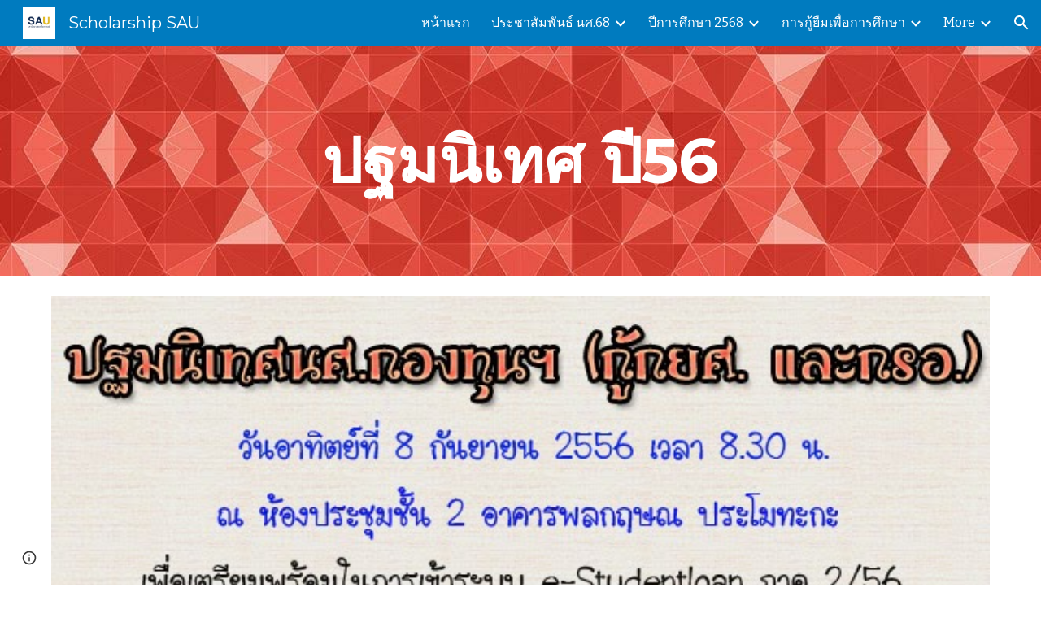

--- FILE ---
content_type: text/html; charset=utf-8
request_url: https://scholarship.sau.ac.th/history/%E0%B8%9B%E0%B8%81%E0%B8%B2%E0%B8%A3%E0%B8%A8%E0%B8%81%E0%B8%A9%E0%B8%B2-2556/%E0%B8%9B%E0%B8%90%E0%B8%A1%E0%B8%99%E0%B9%80%E0%B8%97%E0%B8%A8-%E0%B8%9B56
body_size: 58962
content:
<!DOCTYPE html><html lang="en-US" itemscope itemtype="http://schema.org/WebPage"><head><script nonce="bRIZHbxz7oVvOHF89e-idA">window['ppConfig'] = {productName: '6b8ce7c01e3dacd3d2c7a8cd322ff979', deleteIsEnforced:  false , sealIsEnforced:  false , heartbeatRate:  0.5 , periodicReportingRateMillis:  60000.0 , disableAllReporting:  false };(function(){'use strict';function k(a){var b=0;return function(){return b<a.length?{done:!1,value:a[b++]}:{done:!0}}}function l(a){var b=typeof Symbol!="undefined"&&Symbol.iterator&&a[Symbol.iterator];if(b)return b.call(a);if(typeof a.length=="number")return{next:k(a)};throw Error(String(a)+" is not an iterable or ArrayLike");}var m=typeof Object.defineProperties=="function"?Object.defineProperty:function(a,b,c){if(a==Array.prototype||a==Object.prototype)return a;a[b]=c.value;return a};
function n(a){a=["object"==typeof globalThis&&globalThis,a,"object"==typeof window&&window,"object"==typeof self&&self,"object"==typeof global&&global];for(var b=0;b<a.length;++b){var c=a[b];if(c&&c.Math==Math)return c}throw Error("Cannot find global object");}var p=n(this);function q(a,b){if(b)a:{var c=p;a=a.split(".");for(var d=0;d<a.length-1;d++){var e=a[d];if(!(e in c))break a;c=c[e]}a=a[a.length-1];d=c[a];b=b(d);b!=d&&b!=null&&m(c,a,{configurable:!0,writable:!0,value:b})}}
q("Object.is",function(a){return a?a:function(b,c){return b===c?b!==0||1/b===1/c:b!==b&&c!==c}});q("Array.prototype.includes",function(a){return a?a:function(b,c){var d=this;d instanceof String&&(d=String(d));var e=d.length;c=c||0;for(c<0&&(c=Math.max(c+e,0));c<e;c++){var f=d[c];if(f===b||Object.is(f,b))return!0}return!1}});
q("String.prototype.includes",function(a){return a?a:function(b,c){if(this==null)throw new TypeError("The 'this' value for String.prototype.includes must not be null or undefined");if(b instanceof RegExp)throw new TypeError("First argument to String.prototype.includes must not be a regular expression");return this.indexOf(b,c||0)!==-1}});function r(a,b,c){a("https://csp.withgoogle.com/csp/proto/"+encodeURIComponent(b),JSON.stringify(c))}function t(){var a;if((a=window.ppConfig)==null?0:a.disableAllReporting)return function(){};var b,c,d,e;return(e=(b=window)==null?void 0:(c=b.navigator)==null?void 0:(d=c.sendBeacon)==null?void 0:d.bind(navigator))!=null?e:u}function u(a,b){var c=new XMLHttpRequest;c.open("POST",a);c.send(b)}
function v(){var a=(w=Object.prototype)==null?void 0:w.__lookupGetter__("__proto__"),b=x,c=y;return function(){var d=a.call(this),e,f,g,h;r(c,b,{type:"ACCESS_GET",origin:(f=window.location.origin)!=null?f:"unknown",report:{className:(g=d==null?void 0:(e=d.constructor)==null?void 0:e.name)!=null?g:"unknown",stackTrace:(h=Error().stack)!=null?h:"unknown"}});return d}}
function z(){var a=(A=Object.prototype)==null?void 0:A.__lookupSetter__("__proto__"),b=x,c=y;return function(d){d=a.call(this,d);var e,f,g,h;r(c,b,{type:"ACCESS_SET",origin:(f=window.location.origin)!=null?f:"unknown",report:{className:(g=d==null?void 0:(e=d.constructor)==null?void 0:e.name)!=null?g:"unknown",stackTrace:(h=Error().stack)!=null?h:"unknown"}});return d}}function B(a,b){C(a.productName,b);setInterval(function(){C(a.productName,b)},a.periodicReportingRateMillis)}
var D="constructor __defineGetter__ __defineSetter__ hasOwnProperty __lookupGetter__ __lookupSetter__ isPrototypeOf propertyIsEnumerable toString valueOf __proto__ toLocaleString x_ngfn_x".split(" "),E=D.concat,F=navigator.userAgent.match(/Firefox\/([0-9]+)\./),G=(!F||F.length<2?0:Number(F[1])<75)?["toSource"]:[],H;if(G instanceof Array)H=G;else{for(var I=l(G),J,K=[];!(J=I.next()).done;)K.push(J.value);H=K}var L=E.call(D,H),M=[];
function C(a,b){for(var c=[],d=l(Object.getOwnPropertyNames(Object.prototype)),e=d.next();!e.done;e=d.next())e=e.value,L.includes(e)||M.includes(e)||c.push(e);e=Object.prototype;d=[];for(var f=0;f<c.length;f++){var g=c[f];d[f]={name:g,descriptor:Object.getOwnPropertyDescriptor(Object.prototype,g),type:typeof e[g]}}if(d.length!==0){c=l(d);for(e=c.next();!e.done;e=c.next())M.push(e.value.name);var h;r(b,a,{type:"SEAL",origin:(h=window.location.origin)!=null?h:"unknown",report:{blockers:d}})}};var N=Math.random(),O=t(),P=window.ppConfig;P&&(P.disableAllReporting||P.deleteIsEnforced&&P.sealIsEnforced||N<P.heartbeatRate&&r(O,P.productName,{origin:window.location.origin,type:"HEARTBEAT"}));var y=t(),Q=window.ppConfig;if(Q)if(Q.deleteIsEnforced)delete Object.prototype.__proto__;else if(!Q.disableAllReporting){var x=Q.productName;try{var w,A;Object.defineProperty(Object.prototype,"__proto__",{enumerable:!1,get:v(),set:z()})}catch(a){}}
(function(){var a=t(),b=window.ppConfig;b&&(b.sealIsEnforced?Object.seal(Object.prototype):b.disableAllReporting||(document.readyState!=="loading"?B(b,a):document.addEventListener("DOMContentLoaded",function(){B(b,a)})))})();}).call(this);
</script><meta charset="utf-8"><script nonce="bRIZHbxz7oVvOHF89e-idA">var DOCS_timing={}; DOCS_timing['sl']=new Date().getTime();</script><script nonce="bRIZHbxz7oVvOHF89e-idA">function _DumpException(e) {throw e;}</script><script data-id="_gd" nonce="bRIZHbxz7oVvOHF89e-idA">window.WIZ_global_data = {"K1cgmc":"%.@.[null,null,null,[1,1,[1769738914,353722000],4],null,25]]","nQyAE":{}};</script><script nonce="bRIZHbxz7oVvOHF89e-idA">_docs_flag_initialData={"atari-emtpr":false,"atari-eibrm":false,"atari-etm":false,"docs-text-usc":true,"atari-bae":false,"docs-text-etsrdpn":false,"docs-text-etsrds":false,"docs-text-endes":false,"docs-text-escpv":true,"docs-text-ecfs":false,"docs-text-eetxp":false,"docs-text-ettctvs":false,"docs-text-escoubs":false,"docs-text-escivs":false,"docs-text-escitrbs":false,"docs-text-eiosmc":false,"docs-text-etb":false,"docs-text-esbefr":false,"docs-etshc":false,"docs-text-tbcb":2.0E7,"docs-efsmsdl":false,"docs-text-etof":false,"docs-text-ehlb":false,"docs-text-dwit":false,"docs-text-elawp":false,"docs-eec":true,"docs-esff":false,"docs-idu":false,"docs-sup":"","docs-dli":false,"docs-liap":"/naLogImpressions","ilcm":{"eui":"AHKXmL0KZ6OyRsprsxTjfYiFA2wYgxiEnIE1c93Wm4Yv9SxQwSpt6gkAyY60-LZUsrcl9c6aApDW","je":1,"sstu":1769951536070450,"si":"CLL-zqSvuJIDFY0DbwYdAzs9qQ","gsc":null,"ei":[5703839,5704621,5706832,5706836,5738513,5738529,5740798,5740814,5743108,5743124,5747263,5758807,5758823,5762243,5762259,5773662,5773678,5774836,5774852,5776501,5776517,5784931,5784947,5784951,5784967,14101306,14101502,14101510,14101534,49472063,49472071,49643568,49643576,49644015,49644023,49769337,49769345,49822921,49822929,49823164,49823172,49833462,49833470,49842855,49842863,49924706,49924714,50266222,50266230,50273528,50273536,50297076,50297084,50549555,50549563,50561343,50561351,50586962,50586970,70971256,70971264,71079938,71079946,71085241,71085249,71120968,71120976,71387889,71387897,71465947,71465955,71501423,71501431,71528597,71528605,71530083,71530091,71544834,71544842,71546425,71546433,71642103,71642111,71658040,71658048,71659813,71659821,71689860,71689868,71710040,71710048,71742921,71742937,71798420,71798436,71798440,71798456,71825383,71825391,71855010,71855018,71897827,71897835,71960540,71960548,94327671,94327679,94353368,94353376,94434257,94434265,94507744,94507752,94523168,94523176,94624865,94624873,94629757,94629765,94660795,94660803,94661802,94661810,94692298,94692306,94744856,94744864,94785229,94785237,94864653,94864661,94904089,94904097,94918952,94918960,95087186,95087194,95111985,95111993,95112873,95112881,95135933,95135941,95314802,95314810,95317482,95317490,99251983,99251991,99265946,99265954,99338440,99338448,99368792,99368800,99402331,99402339,99440853,99440861,99457807,99457815,101508355,101508363,101519280,101519288,101562406,101562414,101631191,101631199,101659254,101659262,101687117,101687125,101754342,101754350,101836971,101836979,101837416,101837424,101855239,101855247,101887674,101887682,101917185,101917193,101922739,101922747,101922880,101922888,101933491,101933499,102030642,102030650,102044278,102044286,102059541,102059549,102070930,102070938,102074087,102074095,102146687,102146695,102161447,102161455,102198282,102198290,102199034,102199050,102244489,102244497,102249831,102262249,102262257,102280628,102280636,102287864,102287872,102343036,102343044,102343380,102343388,102402679,102402687,102428666,102428674,102430621,102430629,102469860,102469868,102515093,102515098,102517339,102517344,102673375,102685384,102685389,102685929,102685934,102690600,102690608,102691157,102691162,102718390,102721209,102721214,102741226,102741234,102762315,102762323,102787563,102807790,102807798,102867835,102867843,102883748,102883756,102887236,102887244,102903660,102903668,102909750,102909755,102921493,102921501,102925819,102925827,102926523,102926531,102932587,102932595,102944189,102944194,102944268,102944273,102944503,102944508,102944582,102944587,102944680,102944685,102944785,102944790,102956685,102956693,102969762,102969770,102972669,102972677,102973360,102973368,102984172,102984180,102988272,102988277,103011418,103011426,103176010,103176018,103176419,103176427,103286444,103286452,103288306,103288314,103289103,103289108,103289273,103289278,103296034,103296042,103326407,103326415,103343830,103343838,103354296,103354304,103354852,103354860,103355353,103355361,103355643,103355651,104530129,104573899,104573907,104575332,104575337,104575491,104575496,104575691,104575696,104615595,104615603,104661247,104661255,104663867,104663883,104699504,104699512,104761751,104761759,104764124,104764132,104801546,104801554,104869084,104869092,104874944,104874960,104907811,104907819,104940397,104940405,104962265,104976617,104976625,104983169,104983177,105072273,105072281,105082097,105082105,105112583,105112588,105114679,105114687,105120751,105120767,105140245,105140253,105143309,105143317,105180894,105180902,105276179,105276184,105283687,105283695,105292835,105292843,105293726,105293734,105302073,105302081,105346285,105346293,105360418,105360426,105360882,105360890,105373824,105373832,105393811,105393819,105439171,105439179,115509982,115509990,115533919,115533924,115626258,115626266,115626439,115626447,115669258,115669266,115748247,115748252,115769458,115769466,115786272,115786280,115818444,115818449,115895896,115895904,115909741,115909749,115936304,115936312,115990671,115990679,115996281,115996289,116059345,116059353,116068898,116068906,116095154,116095162,116176809,116176817,116179574,116179582,116221334,116221342,116235476,116235481,116276461,116276469,116307752,116361234,116407665,116416034,116416042,116421291,116421299,116425644,116428882,116448407,116449516,116470832,116479002,116479007,116483680,116483688,116495785,116496398,116498664,116503941,116503963,116542685,116550348,116567571,116567576,116593745,116613094,116613710,116670655,116680301,116680309,116685398,116685788,116704081,116704119,116714309,116714312,116771113,116771117,116813305,116840681,116840686,116874913,116877099,116919494,116923675,116924992,116980487,116980495,117021158,117021174,117026878,117026880,117037621,117037626,117047983,117047991,117166647],"crc":0,"cvi":[]},"docs-ccdil":false,"docs-eil":true,"info_params":{},"buildLabel":"editors.sites-viewer-frontend_20260126.02_p4","docs-show_debug_info":false,"atari-jefp":"/_/view/jserror","docs-jern":"view","atari-rhpp":"/_/view","docs-ecuach":false,"docs-cclt":2033,"docs-ecci":true,"docs-esi":false,"docs-efypr":true,"docs-eyprp":true,"docs-li":"104240","docs-trgthnt":"","docs-etmhn":false,"docs-thnt":"","docs-hbt":[],"docs-hdet":["nMX17M8pQ0kLUkpsP190WPbQDRJQ","17hED8kG50kLUkpsP190TThQn3DA","BDNZR4PXx0kLUkpsP190SJtNPkYt","Etj5wJCQk0kLUkpsP190NwiL8UMa","xCLbbDUPA0kLUkpsP190XkGJiPUm","2NUkoZehW0kLUkpsP190UUNLiXW9","yuvYtd5590kLUkpsP190Qya5K4UR","ZH4rzt2uk0kLUkpsP190UDkF5Bkq","uQUQhn57A0kLUkpsP190WHoihP41","93w8zoRF70kLUkpsP190TxXbtSeV","fAPatjr1X0kLUkpsP190SaRjNRjw","T4vgqqjK70kLUkpsP190ScPehgAW","JyFR2tYWZ0kLUkpsP190Rn3HzkxT","ufXj7vmeJ0kLUkpsP190QURhvJn2","KFks7UeZ30kLUkpsP190UUMR6cvh","LcTa6EjeC0kLUkpsP190RKgvW5qi","s3UFcjGjt0kLUkpsP190Z45ftWRr","o99ewBQXy0kLUkpsP190Nq2qr6tf","PHVyy5uSS0kLUkpsP190SUsYo8gQ","yZn21akid0iSFTCbiEB0WPiGEST3","h2TtqzmQF0kLUkpsP190YPJiQt7p","MZi9vb5UC0kLUkpsP190ReUhvVjy","dSR6SPjB80kLUkpsP190Y3xHa9qA","Bz6B7VmLu0kLUkpsP190W3FeobP7","AiLoubzsd0kLUkpsP190XtYNPgYT","2J3DVQoVh0kLUkpsP190R5wShSrC","MLmbZasLS0kLUkpsP190YHf6Zjsf","S1T4ezMsZ0kLUkpsP190U6GfQUxi","LwAAPYPwi0kLUkpsP190TR4aaiFR","zZpS7TtwA0kLUkpsP190SJfhmHn8","N5u4VeWhx0iSFTCbiEB0VUTNdX6g","XM16tjwrD0iSFTCbiEB0NfzvTeuU","ybYTJk1eD0iSFTCbiEB0QV4rkzSF","TgXar1TSG0iSFTCbiEB0SsXMaKuP","JYfGDkExa0iSFTCbiEB0TTQnEDtH","2i9JBUZ3w0iSFTCbiEB0RytbUoNq","pgvTVXNKa0iSFTCbiEB0ShqmBTMR","NsVnd81bW0iSFTCbiEB0RhcXEK9M","rTQirATnb0iSFTCbiEB0W5cPcA7D","wNyww2Syr0iSFTCbiEB0Pzsbemba","DVdpfbqGj0iSFTCbiEB0RP4dMdFg","WKN3dsuG20iSFTCbiEB0NtEYhMK7","S5iPRteXX0iSFTCbiEB0YkMazE6h","6hmou1AcB0iSFTCbiEB0R9rZWXdz","wvo4NcLUj0iSFTCbiEB0Tt7mcVxE","HWuSeN2AB0iSFTCbiEB0PoBwHT2F","rMLvYG5Cd0iSFTCbiEB0VMB6o5sk","EnxXFzAMR0iSFTCbiEB0NxWnFJEU","rTcCMw3BM0mHq3jmV6o0RHeAExRK","HUYzfGVRa0mHq3jmV6o0Uxe2caXK","1XYMmM1Cu0mHq3jmV6o0Z3pEi8xm","xHhMJiXiV0mHq3jmV6o0WB8WinyM","xwSFpxEiU0mHq3jmV6o0PcnvcKmd","4MBkBg26q0mHq3jmV6o0QeKPRMpY","y5g8iW2T80mHq3jmV6o0Nr8SAj4C","W9YRKy3Lb0iSFTCbiEB0Xfs1EfPr","Ed3nhrN8D0iSFTCbiEB0RN4bJ53y","zxDKY7PC10iSFTCbiEB0UDYPJwDZ","bhEyDmbwi0mHq3jmV6o0TngCF1v2","6rKYZ6uHA0mHq3jmV6o0TeDZjgB8","71Deousgx0mHq3jmV6o0WXBQiyzi","sVEZbUAa70mHq3jmV6o0TNq1M7FF","8ZPFZT5nG0mHq3jmV6o0PJ5yoVh4","P55v8p4Lk0mHq3jmV6o0VjggjHMV","QqnZoz9ko0mHq3jmV6o0QskzBcHn","6nr31z9Wv0mERqSGkGf0VhuvAXWC","RLHeYNm410mERqSGkGf0Y817EUFK","vmx68XtfJ0mERqSGkGf0RCUBfsQr","687J7yD1q0mERqSGkGf0RVmMYHo1","qwhWQy8Zi0mERqSGkGf0W2tdypUF","wF8Sk241e0mERqSGkGf0YNtN6gpV","ijUhdx2QN0mERqSGkGf0TSD26iBJ","3iBLaMnuG0mERqSGkGf0VdY8XuLS","cFR77YEGo0iSFTCbiEB0PcMDWjX2","evUYuNCS80mERqSGkGf0Psi8j3Dw","soWncRV7C0mERqSGkGf0PZheXrWA","TvjoiCaar0mERqSGkGf0S9qS5adj","txL54xWLC0mERqSGkGf0XoEGTvCu","MP3EsW1un0mERqSGkGf0QDkfTxat","N1q4Y3fqz0mERqSGkGf0W1oPWWoc","pnKWhXiJi0mERqSGkGf0RDJejrBm","uLoGBsxEp0mERqSGkGf0Umz4HBC5","ffZmMGtYT0suK1NZr2K0QUxSzEMN","NagbcZWyB0suK1NZr2K0SJmfmJ3n","KMcLKvubv0suK1NZr2K0PLMUJ7zr","a13ejFS5i0suK1NZr2K0WzewY5tP","pZ1hXv7ve0suK1NZr2K0U5qoNhyU","pwLDucJZU0ezFcgqx310NgtmYpbV","TCKDVQ6J0Bn3gbW4AcZC0PQKypCa","Z7vabQzZ0Bn3gbW4AcZC0TfvmSab","UUNcLtsso0mERqSGkGf0Uwg2tMZa","wYCZkqoz10fBWirfAym0S1sADKbJ"],"docs-hunds":false,"docs-hae":"PROD","docs-ehn":false,"docs-epq":true,"docs-upap":"/_/view/prefs"}; _docs_flag_cek= null ; if (window['DOCS_timing']) {DOCS_timing['ifdld']=new Date().getTime();}</script><meta name="viewport" content="width=device-width, initial-scale=1"><meta http-equiv="X-UA-Compatible" content="IE=edge"><meta name="referrer" content="strict-origin-when-cross-origin"><link rel="icon" href="https://ssl.gstatic.com/atari/images/public/favicon.ico"><meta property="og:title" content="Scholarship SAU - ปฐมนิเทศ ปี56"><meta property="og:type" content="website"><meta property="og:url" content="https://scholarship.sau.ac.th/history/ปการศกษา-2556/ปฐมนเทศ-ป56"><meta property="og:description" content=" กำหนดการปฐมนิเทศกองทุนฯ 
"><meta itemprop="name" content="Scholarship SAU - ปฐมนิเทศ ปี56"><meta itemprop="description" content=" กำหนดการปฐมนิเทศกองทุนฯ 
"><meta itemprop="url" content="https://scholarship.sau.ac.th/history/ปการศกษา-2556/ปฐมนเทศ-ป56"><meta itemprop="thumbnailUrl" content="https://lh3.googleusercontent.com/sitesv/APaQ0SSyi3o8CyCozgd4CqeytKq3kk6xLPs3dJsVzxnNH352EGQxgEaccfpaLnpUMf_k4ANw4R82YuYIlxa6fllRCY0JFRWCdOwoAT4nufa9SASTOlO4dvMCne5O7eohyWIaQrzsEBy-zKYJ36Q7_6zgvfq2j4DrmKeMpYEXmrdGQkKTHzxrfdZGFa6htAk=w16383"><meta itemprop="image" content="https://lh3.googleusercontent.com/sitesv/APaQ0SSyi3o8CyCozgd4CqeytKq3kk6xLPs3dJsVzxnNH352EGQxgEaccfpaLnpUMf_k4ANw4R82YuYIlxa6fllRCY0JFRWCdOwoAT4nufa9SASTOlO4dvMCne5O7eohyWIaQrzsEBy-zKYJ36Q7_6zgvfq2j4DrmKeMpYEXmrdGQkKTHzxrfdZGFa6htAk=w16383"><meta itemprop="imageUrl" content="https://lh3.googleusercontent.com/sitesv/APaQ0SSyi3o8CyCozgd4CqeytKq3kk6xLPs3dJsVzxnNH352EGQxgEaccfpaLnpUMf_k4ANw4R82YuYIlxa6fllRCY0JFRWCdOwoAT4nufa9SASTOlO4dvMCne5O7eohyWIaQrzsEBy-zKYJ36Q7_6zgvfq2j4DrmKeMpYEXmrdGQkKTHzxrfdZGFa6htAk=w16383"><meta property="og:image" content="https://lh3.googleusercontent.com/sitesv/APaQ0SSyi3o8CyCozgd4CqeytKq3kk6xLPs3dJsVzxnNH352EGQxgEaccfpaLnpUMf_k4ANw4R82YuYIlxa6fllRCY0JFRWCdOwoAT4nufa9SASTOlO4dvMCne5O7eohyWIaQrzsEBy-zKYJ36Q7_6zgvfq2j4DrmKeMpYEXmrdGQkKTHzxrfdZGFa6htAk=w16383"><link href="https://fonts.googleapis.com/css?family=Montserrat%3A400%2C700%7CBitter%3A400%2C700&display=swap" rel="stylesheet" nonce="Hu4HXbY2JZPAsTllCIAFbA"><link href="https://fonts.googleapis.com/css?family=Google+Sans:400,500|Roboto:300,400,500,700|Source+Code+Pro:400,700&display=swap" rel="stylesheet" nonce="Hu4HXbY2JZPAsTllCIAFbA"><link href="https://fonts.googleapis.com/css?family=Lato%3Ai%2Cbi%2C700%2C400&display=swap" rel="stylesheet" nonce="Hu4HXbY2JZPAsTllCIAFbA"><script nonce="bRIZHbxz7oVvOHF89e-idA">(function() {var img = new Image().src = "https://ssl.gstatic.com/atari/images/results-not-loaded.svg";})();</script><link rel="stylesheet" href="https://www.gstatic.com/_/atari/_/ss/k=atari.vw.s8aMlimGPLs.L.W.O/am=AAgGEA/d=1/rs=AGEqA5mOdMkqOcyzJXTt0zzr6sU1Jn4qDA" data-id="_cl" nonce="Hu4HXbY2JZPAsTllCIAFbA"><script nonce="bRIZHbxz7oVvOHF89e-idA"></script><title>Scholarship SAU - ปฐมนิเทศ ปี56</title><style jsname="ptDGoc" nonce="Hu4HXbY2JZPAsTllCIAFbA">.ImnMyf{background-color: rgba(255,255,255,1); color: rgba(33,33,33,1);}.Vs12Bd{background-color: rgba(240,240,240,1); color: rgba(33,33,33,1);}.S5d9Rd{background-color: rgba(58,58,58,1); color: rgba(255,255,255,1);}.O13XJf{height: 340px;}.O13XJf .IFuOkc{background-image: url(https://ssl.gstatic.com/atari/images/vision-header.jpg);}.O13XJf .IFuOkc:before{background-color: rgba(31,31,31,1); opacity: 0.5; display: block;}.O13XJf .zfr3Q{color: rgba(255,255,255,1);}.O13XJf .qnVSj{color: rgba(255,255,255,1);}.O13XJf .Glwbz{color: rgba(255,255,255,1);}.O13XJf .qLrapd{color: rgba(255,255,255,1);}.O13XJf .aHM7ed{color: rgba(255,255,255,1);}.O13XJf .NHD4Gf{color: rgba(255,255,255,1);}.O13XJf .QmpIrf{background-color: rgba(255,255,255,1); border-color: rgba(0,0,0,1); color: rgba(0,0,0,1); font-family: Bitter; font-size: 11pt; line-height: normal;}@media only screen and (max-width: 479px){.O13XJf .QmpIrf{font-size: 11pt;}}@media only screen and (min-width: 480px) and (max-width: 767px){.O13XJf .QmpIrf{font-size: 11pt;}}@media only screen and (max-width: 479px){.O13XJf{height: 250px;}}.SBrW1{height: 430px; padding-bottom: 120px; padding-top: 120px;}@media only screen and (min-width: 1280px){.yMcSQd .SBrW1{padding-bottom: 120px; padding-top: 176px;}}@media only screen and (max-width: 1279px){.Ly6Unf .SBrW1{padding-bottom: 120px; padding-top: 176px;}}.Wew9ke{fill: rgba(255,255,255,1);}.fOU46b .KJll8d{background-color: rgba(255,255,255,1);}.fOU46b .tCHXDc{color: rgba(255,255,255,1);}.fOU46b .iWs3gf.chg4Jd:focus{background-color: rgba(255,255,255,0.1199999973);}.fOU46b .G8QRnc .tCHXDc{color: rgba(255,255,255,1);}.fOU46b .G8QRnc .iWs3gf.chg4Jd:focus{background-color: rgba(255,255,255,0.1199999973);}.fOU46b .aCIEDd .tCHXDc{color: rgba(255,255,255,1);}.fOU46b .aCIEDd .iWs3gf.chg4Jd:focus{background-color: rgba(255,255,255,0.1199999973);}@media only screen and (min-width: 1280px){.b2Iqye.fOU46b .G8QRnc .tCHXDc{color: rgba(33,33,33,1);}}.b2Iqye.fOU46b .iWs3gf.chg4Jd:focus{background-color: rgba(33,33,33,0.1199999973);}@media only screen and (min-width: 1280px){.b2Iqye.fOU46b .aCIEDd .tCHXDc{color: rgba(0,0,0,1);}}.b2Iqye.fOU46b .iWs3gf.chg4Jd:focus{background-color: rgba(0,0,0,0.1199999973);}@media only screen and (min-width: 1280px){.XeSM4.b2Iqye.fOU46b .LBrwzc .tCHXDc{color: rgba(255,255,255,1);}}.XeSM4.b2Iqye.fOU46b .LBrwzc .iWs3gf.chg4Jd:focus{background-color: rgba(255,255,255,0.1199999973);}@media only screen and (min-width: 1280px){.KuNac.b2Iqye.fOU46b .GBy4H .tCHXDc{color: rgba(33,33,33,1);}}.KuNac.b2Iqye.fOU46b .iWs3gf.chg4Jd:focus{background-color: rgba(33,33,33,0.1199999973);}@media only screen and (min-width: 1280px){.fOU46b .XeSM4 .tCHXDc{color: rgba(255,255,255,1);}}.fOU46b .XeSM4 .iWs3gf.chg4Jd:focus{background-color: rgba(255,255,255,0.1199999973);}@media only screen and (min-width: 1280px){.fOU46b .KuNac .tCHXDc{color: rgba(33,33,33,1);}}.fOU46b .KuNac .iWs3gf.chg4Jd:focus{background-color: rgba(33,33,33,0.1199999973);}.fOU46b .YTv4We.chg4Jd:focus:before{border-color: rgba(255,255,255,1); display: block;}.fOU46b .zDUgLc{opacity: 1;}.fOU46b .LBrwzc .zDUgLc{border-bottom-style: none;}.YSH9J{color: rgba(255,255,255,1);}.oNsfjf{color: rgba(255,255,255,1);}.wgxiMe{background-color: rgba(0,123,191,1);}.JzO0Vc{background-color: rgba(0,123,191,1);}.M63kCb{background-color: rgba(255,255,255,1);}.zfr3Q{font-family: Bitter; color: rgba(33,33,33,1); font-size: 11pt; line-height: 1.6; margin-top: 15px;}.qnVSj{color: rgba(33,33,33,1);}.Glwbz{color: rgba(33,33,33,1);}.dhtgD{text-decoration: underline;}.dhtgD:hover{opacity: 0.7;}.dhtgD:active{opacity: 0.7;}.yaqOZd .duRjpb:not(.TYR86d):not(.Ap4VC):first-child{padding-top: 13px;}.yaqOZd .duRjpb:not(.TYR86d):first-of-type{padding-top: 13px;}.yaqOZd .duRjpb:not(.TYR86d):last-child{padding-bottom: 13px;}.duRjpb{font-family: Montserrat; font-size: 34pt; line-height: 1.2; font-weight: 700; color: rgba(51,103,214,1);}.duRjpb:not(.TYR86d){margin-top: 30px; padding-top: 13px; padding-bottom: 13px; border-bottom-color: rgba(240,240,240,1); border-top-color: rgba(240,240,240,1); border-bottom-style: solid; border-top-style: solid; border-bottom-width: 5px; border-top-width: 5px;}.Ap4VC{margin-bottom: -30px;}.qLrapd{color: rgba(51,103,214,1);}.JYVBee{font-family: Bitter; font-size: 21pt; line-height: 1.25; font-weight: 700; margin-top: 25px; color: rgba(33,33,33,1);}.CobnVe{margin-bottom: -25px;}.aHM7ed{color: rgba(33,33,33,1);}.OmQG5e{font-family: Bitter; font-size: 15pt; line-height: 1.25; margin-top: 20px; font-weight: 700; color: rgba(51,103,214,1);}.GV3q8e{margin-bottom: -20px;}.NHD4Gf{color: rgba(51,103,214,1);}.duRjpb .OUGEr{color: rgba(51,103,214,1);}.JYVBee .OUGEr{color: rgba(33,33,33,1);}.OmQG5e .OUGEr{color: rgba(51,103,214,1);}.TMjjoe{font-family: Montserrat; font-size: 9pt; line-height: 1.2; margin-top: 0px;}.Zjiec{font-family: Montserrat; font-weight: 400; font-size: 20pt; line-height: 1.75; margin-top: 48px; margin-left: 48px; margin-bottom: 62px; margin-right: 32px;}.XMyrgf{margin-top: 48px; margin-left: 48px; margin-bottom: 0px; margin-right: 32px;}.PsKE7e{font-family: Bitter; font-weight: 400; font-size: 12pt;}.IKA38e{border-left-width: 8px; border-left-style: solid; border-left-color: transparent;}.lhZOrc{color: 0.6; border-left-color: rgba(255,255,255,1); font-weight: 700;}.rysYnb .mohMlc{padding-left: 24px;}.Mz8gvb{color: rgba(255,255,255,1);}.LBrwzc .YSH9J{color: rgba(33,33,33,1);}.LBrwzc .oNsfjf{color: rgba(33,33,33,1);}.LBrwzc .KJll8d{background-color: rgba(33,33,33,1);}.LBrwzc .YTv4We.chg4Jd:focus:before{border-color: rgba(33,33,33,1); display: block;}.LBrwzc .Mz8gvb{color: rgba(33,33,33,1);}.LBrwzc .wgxiMe{background-color: rgba(255,255,255,1);}.LBrwzc .lhZOrc{border-left-color: rgba(0,123,191,1);}.LBrwzc .M9vuGd{border-bottom-color: rgba(0,123,191,1);}.LBrwzc .Mz8gvb{color: rgba(33,33,33,1);}.LBrwzc .zDUgLc{border-bottom-color: rgba(204,204,204,1); border-bottom-width: 1px; border-bottom-style: solid;}.GBy4H .oNsfjf{color: rgba(255,255,255,1);}.GBy4H .YSH9J{color: rgba(255,255,255,1);}.GBy4H .Mz8gvb{color: rgba(255,255,255,1);}.GBy4H .wgxiMe{background-color: rgba(0,0,0,1);}.GBy4H .M9vuGd{border-bottom-color: rgba(255,255,255,1);}.GBy4H .Mz8gvb{color: rgba(255,255,255,1);}.TlfmSc{font-family: Montserrat; font-weight: 400; font-size: 15pt; line-height: 1.33;}.jgXgSe{font-family: Bitter; font-weight: 400; font-size: 12pt; line-height: 28px;}.u5fiyc{line-height: 28px;}.IKA38e{padding-left: 28px; margin-top: 20px;}.hDrhEe{font-family: Bitter; font-weight: 400;}.iwQgFb{height: 2px; margin-top: 8px; background-color: rgba(0,0,0,0.150000006);}.ySLm4c{font-family: Bitter;}.CbiMKe{background-color: rgba(0,123,191,1);}.QmpIrf{background-color: rgba(0,123,191,1); border-color: rgba(255,255,255,1); color: rgba(255,255,255,1); font-family: Bitter; font-size: 11pt; line-height: normal;}.qeLZfd:before{background-color: rgba(240,240,240,1); display: block;}.qeLZfd .iwQgFb{background-color: rgba(0,123,191,1);}.qeLZfd .zfr3Q{color: rgba(33,33,33,1);}.qeLZfd .qnVSj{color: rgba(33,33,33,1);}.qeLZfd .Glwbz{color: rgba(33,33,33,1);}.qeLZfd .duRjpb{border-bottom-color: rgba(255,255,255,1); border-top-color: rgba(255,255,255,1); color: rgba(51,103,214,1);}.qeLZfd .qLrapd{color: rgba(51,103,214,1);}.qeLZfd .JYVBee{color: rgba(33,33,33,1);}.qeLZfd .aHM7ed{color: rgba(33,33,33,1);}.qeLZfd .OmQG5e{color: rgba(51,103,214,1);}.qeLZfd .NHD4Gf{color: rgba(51,103,214,1);}.qeLZfd .duRjpb .OUGEr{color: rgba(51,103,214,1);}.qeLZfd .JYVBee .OUGEr{color: rgba(33,33,33,1);}.qeLZfd .OmQG5e .OUGEr{color: rgba(51,103,214,1);}.lQAHbd:before{background-color: rgba(58,58,58,1); display: block;}.lQAHbd .iwQgFb{background-color: rgba(51,103,214,1);}.lQAHbd .QmpIrf{background-color: rgba(255,255,255,1); border-color: rgba(0,0,0,1); color: rgba(0,0,0,1); font-family: Bitter; font-size: 11pt; line-height: normal;}.lQAHbd .CbiMKe{background-color: rgba(255,255,255,1);}@media only screen and (max-width: 479px){.lQAHbd .QmpIrf{font-size: 11pt;}}@media only screen and (min-width: 480px) and (max-width: 767px){.lQAHbd .QmpIrf{font-size: 11pt;}}.lQAHbd .zfr3Q{color: rgba(255,255,255,1);}.lQAHbd .qnVSj{color: rgba(255,255,255,1);}.lQAHbd .Glwbz{color: rgba(255,255,255,1);}.lQAHbd .duRjpb{color: rgba(255,255,255,1); border-top-color: rgba(48,48,48,1); border-bottom-color: rgba(48,48,48,1);}.lQAHbd .qLrapd{color: rgba(255,255,255,1);}.lQAHbd .JYVBee{color: rgba(255,255,255,1);}.lQAHbd .aHM7ed{color: rgba(255,255,255,1);}.lQAHbd .OmQG5e{color: rgba(255,255,255,1);}.lQAHbd .NHD4Gf{color: rgba(255,255,255,1);}.lQAHbd .OUGEr{color: rgba(255,255,255,1);}.LB7kq{padding-bottom: 56px; padding-top: 56px;}@media only screen and (max-width: 479px){.LB7kq{padding-bottom: 28px; padding-top: 28px;}}@media only screen and (min-width: 1280px){.yMcSQd .LB7kq{padding-bottom: 56px; padding-top: 112px;}}@media only screen and (min-width: 1280px){.yMcSQd .tCHXDc{color: rgba(255,255,255,1);}}.yMcSQd .iWs3gf.chg4Jd:focus{background-color: rgba(255,255,255,0.1199999973);}@media only screen and (min-width: 1280px){.yMcSQd .LBrwzc .tCHXDc{color: rgba(33,33,33,1);}}.yMcSQd .LBrwzc .iWs3gf.chg4Jd:focus{background-color: rgba(33,33,33,0.1199999973);}@media only screen and (min-width: 1280px){.yMcSQd .GBy4H .tCHXDc{color: rgba(255,255,255,1);}}.yMcSQd .GBy4H .iWs3gf.chg4Jd:focus{background-color: rgba(255,255,255,0.1199999973);}@media only screen and (min-width: 1280px){.KuNac.yMcSQd .GBy4H .tCHXDc{color: rgba(255,255,255,1);}}.KuNac.yMcSQd .GBy4H .iWs3gf.chg4Jd:focus{background-color: rgba(255,255,255,0.1199999973);}@media only screen and (min-width: 480px) and (max-width: 1279px){.Ly6Unf .LB7kq{padding-bottom: 56px; padding-top: 112px;}}@media only screen and (min-width: 480px) and (max-width: 1279px){.Ly6Unf .tCHXDc{color: rgba(255,255,255,1);}}.Ly6Unf .iWs3gf.chg4Jd:focus{background-color: rgba(255,255,255,0.1199999973);}@media only screen and (min-width: 480px) and (max-width: 1279px){.Ly6Unf .GBy4H .tCHXDc{color: rgba(255,255,255,1);}}.Ly6Unf .GBy4H .iWs3gf.chg4Jd:focus{background-color: rgba(255,255,255,0.1199999973);}@media only screen and (min-width: 480px) and (max-width: 1279px){.Ly6Unf .LBrwzc .tCHXDc{color: rgba(33,33,33,1);}}.Ly6Unf .LBrwzc .iWs3gf.chg4Jd:focus{background-color: rgba(33,33,33,0.1199999973);}@media only screen and (max-width: 479px){.Ly6Unf .LB7kq{padding-bottom: 28px; padding-top: 84px;}}@media only screen and (max-width: 479px){.Ly6Unf .tCHXDc{color: rgba(255,255,255,1);}}.Ly6Unf .iWs3gf.chg4Jd:focus{background-color: rgba(255,255,255,0.1199999973);}@media only screen and (max-width: 479px){.Ly6Unf .GBy4H .tCHXDc{color: rgba(255,255,255,1);}}.Ly6Unf .GBy4H .iWs3gf.chg4Jd:focus{background-color: rgba(255,255,255,0.1199999973);}@media only screen and (max-width: 479px){.Ly6Unf .LBrwzc .tCHXDc{color: rgba(33,33,33,1);}}.Ly6Unf .LBrwzc .iWs3gf.chg4Jd:focus{background-color: rgba(33,33,33,0.1199999973);}@media only screen and (min-width: 480px) and (max-width: 767px){.Ly6Unf .gk8rDe{padding-top: 84px; padding-bottom: 28px;}}@media only screen and (max-width: 479px){.Ly6Unf .gk8rDe{padding-top: 56px; padding-bottom: 0px;}}.LB7kq .duRjpb{font-size: 58pt; line-height: 1.06; font-weight: 700; margin-top: 35px; border-bottom-style: none; border-top-style: none;}@media only screen and (max-width: 479px){.LB7kq .duRjpb{font-size: 37pt;}}@media only screen and (min-width: 480px) and (max-width: 767px){.LB7kq .duRjpb{font-size: 49pt;}}.cJgDec .zfr3Q{color: rgba(255,255,255,1); border-bottom-color: rgba(255,255,255,1); border-top-color: rgba(255,255,255,1);}.cJgDec .zfr3Q .OUGEr{color: rgba(255,255,255,1);}.cJgDec .qnVSj{color: rgba(255,255,255,1);}.cJgDec .Glwbz{color: rgba(255,255,255,1);}.cJgDec .qLrapd{color: rgba(255,255,255,1);}.cJgDec .aHM7ed{color: rgba(255,255,255,1);}.cJgDec .NHD4Gf{color: rgba(255,255,255,1);}.cJgDec .IFuOkc:before{background-color: rgba(33,33,33,1); opacity: 0.5; display: block;}.cJgDec .QmpIrf{background-color: rgba(255,255,255,1); border-color: rgba(0,0,0,1); color: rgba(0,0,0,1); font-family: Bitter; font-size: 11pt; line-height: normal;}@media only screen and (max-width: 479px){.cJgDec .QmpIrf{font-size: 11pt;}}@media only screen and (min-width: 480px) and (max-width: 767px){.cJgDec .QmpIrf{font-size: 11pt;}}.tpmmCb .zfr3Q{color: rgba(15,15,15,1); border-bottom-color: rgba(15,15,15,1); border-top-color: rgba(15,15,15,1);}.tpmmCb .zfr3Q .OUGEr{color: rgba(15,15,15,1);}.tpmmCb .qnVSj{color: rgba(15,15,15,1);}.tpmmCb .Glwbz{color: rgba(15,15,15,1);}.tpmmCb .qLrapd{color: rgba(15,15,15,1);}.tpmmCb .aHM7ed{color: rgba(15,15,15,1);}.tpmmCb .NHD4Gf{color: rgba(15,15,15,1);}.tpmmCb .IFuOkc:before{background-color: rgba(255,255,255,1); display: block;}.tpmmCb .Wew9ke{fill: rgba(15,15,15,1);}.tpmmCb .QmpIrf{background-color: rgba(255,255,255,1); border-color: rgba(0,0,0,1); color: rgba(0,0,0,1); font-family: Bitter; font-size: 11pt; line-height: normal;}@media only screen and (max-width: 479px){.tpmmCb .QmpIrf{font-size: 11pt;}}@media only screen and (min-width: 480px) and (max-width: 767px){.tpmmCb .QmpIrf{font-size: 11pt;}}.gk8rDe .duRjpb{font-size: 40pt;}.gk8rDe .zfr3Q{color: rgba(15,15,15,1);}.gk8rDe .duRjpb{color: rgba(15,15,15,1);}.gk8rDe .qLrapd{color: rgba(15,15,15,1);}.gk8rDe .OmQG5e{color: rgba(15,15,15,1);}.gk8rDe .NHD4Gf{color: rgba(15,15,15,1);}.gk8rDe .QmpIrf{background-color: rgba(0,123,191,1); border-color: rgba(255,255,255,1); color: rgba(255,255,255,1); font-family: Bitter; font-size: 11pt; line-height: normal;}@media only screen and (max-width: 479px){.gk8rDe .duRjpb{font-size: 27pt;}}@media only screen and (min-width: 480px) and (max-width: 767px){.gk8rDe .duRjpb{font-size: 34pt;}}@media only screen and (max-width: 479px){.gk8rDe .QmpIrf{font-size: 11pt;}}@media only screen and (min-width: 480px) and (max-width: 767px){.gk8rDe .QmpIrf{font-size: 11pt;}}.zDUgLc{background-color: rgba(0,123,191,1); opacity: 1;}.qV4dIc{border-bottom-color: rgba(255,255,255,0); border-bottom-style: solid; border-bottom-width: 8px; padding-top: 14px; padding-bottom: 6px; padding-left: 2px; padding-right: 2px; margin-left: 10px; margin-right: 10px;}.M9vuGd{border-bottom-color: rgba(255,255,255,1);}.eWDljc{background-color: rgba(0,123,191,1); padding-bottom: 28px;}.PsKE7e:hover{opacity: 0.6;}.BFDQOb:hover{opacity: 0.6;}.QcmuFb{padding-left: 20px;}.vDPrib{padding-left: 40px;}.TBDXjd{padding-left: 60px;}.bYeK8e{padding-left: 80px;}.CuqSDe{padding-left: 100px;}.Havqpe{padding-left: 120px;}.JvDrRe{padding-left: 140px;}.o5lrIf{padding-left: 160px;}.yOJW7c{padding-left: 180px;}.rB8cye{padding-left: 200px;}.RuayVd{padding-right: 20px;}.YzcKX{padding-right: 40px;}.reTV0b{padding-right: 60px;}.vSYeUc{padding-right: 80px;}.PxtZIe{padding-right: 100px;}.ahQMed{padding-right: 120px;}.rzhcXb{padding-right: 140px;}.PBhj0b{padding-right: 160px;}.TlN46c{padding-right: 180px;}.GEdNnc{padding-right: 200px;}.xkUom{border-color: rgba(0,123,191,1); color: rgba(0,123,191,1); font-family: Bitter; font-size: 11pt; line-height: normal;}.xkUom:hover{background-color: rgba(0,123,191,0.1000000015);}.KjwKmc{color: rgba(0,123,191,1); font-family: Bitter; font-size: 11pt; line-height: normal;}.KjwKmc:hover{background-color: rgba(0,123,191,0.1000000015);}.lQAHbd .xkUom{border-color: rgba(255,255,255,1); color: rgba(255,255,255,1); font-family: Bitter; font-size: 11pt; line-height: normal;}.lQAHbd .xkUom:hover{background-color: rgba(255,255,255,0.1000000015);}.lQAHbd .KjwKmc{color: rgba(255,255,255,1); font-family: Bitter; font-size: 11pt; line-height: normal;}.lQAHbd .KjwKmc:hover{background-color: rgba(255,255,255,0.1000000015);}@media only screen and (max-width: 479px){.lQAHbd .xkUom{font-size: 11pt;}}@media only screen and (min-width: 480px) and (max-width: 767px){.lQAHbd .xkUom{font-size: 11pt;}}@media only screen and (max-width: 479px){.lQAHbd .KjwKmc{font-size: 11pt;}}@media only screen and (min-width: 480px) and (max-width: 767px){.lQAHbd .KjwKmc{font-size: 11pt;}}.lQAHbd .Mt0nFe{border-color: rgba(255,255,255,0.200000003);}.cJgDec .xkUom{border-color: rgba(255,255,255,1); color: rgba(255,255,255,1); font-family: Bitter; font-size: 11pt; line-height: normal;}.cJgDec .xkUom:hover{background-color: rgba(255,255,255,0.1000000015);}.cJgDec .KjwKmc{color: rgba(255,255,255,1); font-family: Bitter; font-size: 11pt; line-height: normal;}.cJgDec .KjwKmc:hover{background-color: rgba(255,255,255,0.1000000015);}@media only screen and (max-width: 479px){.cJgDec .xkUom{font-size: 11pt;}}@media only screen and (min-width: 480px) and (max-width: 767px){.cJgDec .xkUom{font-size: 11pt;}}@media only screen and (max-width: 479px){.cJgDec .KjwKmc{font-size: 11pt;}}@media only screen and (min-width: 480px) and (max-width: 767px){.cJgDec .KjwKmc{font-size: 11pt;}}.tpmmCb .xkUom{border-color: rgba(0,123,191,1); color: rgba(0,123,191,1); font-family: Bitter; font-size: 11pt; line-height: normal;}.tpmmCb .xkUom:hover{background-color: rgba(0,123,191,0.1000000015);}.tpmmCb .KjwKmc{color: rgba(0,123,191,1); font-family: Bitter; font-size: 11pt; line-height: normal;}.tpmmCb .KjwKmc:hover{background-color: rgba(0,123,191,0.1000000015);}@media only screen and (max-width: 479px){.tpmmCb .xkUom{font-size: 11pt;}}@media only screen and (min-width: 480px) and (max-width: 767px){.tpmmCb .xkUom{font-size: 11pt;}}@media only screen and (max-width: 479px){.tpmmCb .KjwKmc{font-size: 11pt;}}@media only screen and (min-width: 480px) and (max-width: 767px){.tpmmCb .KjwKmc{font-size: 11pt;}}.gk8rDe .xkUom{border-color: rgba(0,123,191,1); color: rgba(0,123,191,1); font-family: Bitter; font-size: 11pt; line-height: normal;}.gk8rDe .xkUom:hover{background-color: rgba(0,123,191,0.1000000015);}.gk8rDe .KjwKmc{color: rgba(0,123,191,1); font-family: Bitter; font-size: 11pt; line-height: normal;}.gk8rDe .KjwKmc:hover{background-color: rgba(0,123,191,0.1000000015);}@media only screen and (max-width: 479px){.gk8rDe .xkUom{font-size: 11pt;}}@media only screen and (min-width: 480px) and (max-width: 767px){.gk8rDe .xkUom{font-size: 11pt;}}@media only screen and (max-width: 479px){.gk8rDe .KjwKmc{font-size: 11pt;}}@media only screen and (min-width: 480px) and (max-width: 767px){.gk8rDe .KjwKmc{font-size: 11pt;}}.O13XJf .xkUom{border-color: rgba(255,255,255,1); color: rgba(255,255,255,1); font-family: Bitter; font-size: 11pt; line-height: normal;}.O13XJf .xkUom:hover{background-color: rgba(255,255,255,0.1000000015);}.O13XJf .KjwKmc{color: rgba(255,255,255,1); font-family: Bitter; font-size: 11pt; line-height: normal;}.O13XJf .KjwKmc:hover{background-color: rgba(255,255,255,0.1000000015);}@media only screen and (max-width: 479px){.O13XJf .xkUom{font-size: 11pt;}}@media only screen and (min-width: 480px) and (max-width: 767px){.O13XJf .xkUom{font-size: 11pt;}}@media only screen and (max-width: 479px){.O13XJf .KjwKmc{font-size: 11pt;}}@media only screen and (min-width: 480px) and (max-width: 767px){.O13XJf .KjwKmc{font-size: 11pt;}}.Y4CpGd{font-family: Bitter; font-size: 11pt;}.CMArNe{background-color: rgba(240,240,240,1);}@media only screen and (max-width: 479px){.duRjpb{font-size: 24pt;}}@media only screen and (min-width: 480px) and (max-width: 767px){.duRjpb{font-size: 29pt;}}@media only screen and (max-width: 479px){.JYVBee{font-size: 17pt;}}@media only screen and (min-width: 480px) and (max-width: 767px){.JYVBee{font-size: 19pt;}}@media only screen and (max-width: 479px){.OmQG5e{font-size: 13pt;}}@media only screen and (min-width: 480px) and (max-width: 767px){.OmQG5e{font-size: 14pt;}}@media only screen and (max-width: 479px){.TMjjoe{font-size: 9pt;}}@media only screen and (min-width: 480px) and (max-width: 767px){.TMjjoe{font-size: 9pt;}}@media only screen and (max-width: 479px){.Zjiec{font-size: 16pt;}}@media only screen and (min-width: 480px) and (max-width: 767px){.Zjiec{font-size: 18pt;}}@media only screen and (max-width: 479px){.PsKE7e{font-size: 12pt;}}@media only screen and (min-width: 480px) and (max-width: 767px){.PsKE7e{font-size: 12pt;}}@media only screen and (max-width: 479px){.TlfmSc{font-size: 13pt;}}@media only screen and (min-width: 480px) and (max-width: 767px){.TlfmSc{font-size: 14pt;}}@media only screen and (max-width: 479px){.jgXgSe{font-size: 12pt;}}@media only screen and (min-width: 480px) and (max-width: 767px){.jgXgSe{font-size: 12pt;}}@media only screen and (max-width: 479px){.QmpIrf{font-size: 11pt;}}@media only screen and (min-width: 480px) and (max-width: 767px){.QmpIrf{font-size: 11pt;}}@media only screen and (max-width: 479px){.xkUom{font-size: 11pt;}}@media only screen and (min-width: 480px) and (max-width: 767px){.xkUom{font-size: 11pt;}}@media only screen and (max-width: 479px){.KjwKmc{font-size: 11pt;}}@media only screen and (min-width: 480px) and (max-width: 767px){.KjwKmc{font-size: 11pt;}}section[id="h.4deefe9edb24769c_538"] .IFuOkc:before{opacity: 0.0;}</style><script nonce="bRIZHbxz7oVvOHF89e-idA">_at_config = [null,"AIzaSyChg3MFqzdi1P5J-YvEyakkSA1yU7HRcDI","897606708560-a63d8ia0t9dhtpdt4i3djab2m42see7o.apps.googleusercontent.com",null,null,null,null,null,null,null,null,null,null,null,"SITES_%s",null,null,null,null,null,null,null,null,null,["AHKXmL0KZ6OyRsprsxTjfYiFA2wYgxiEnIE1c93Wm4Yv9SxQwSpt6gkAyY60-LZUsrcl9c6aApDW",1,"CLL-zqSvuJIDFY0DbwYdAzs9qQ",1769951536070450,[5703839,5704621,5706832,5706836,5738513,5738529,5740798,5740814,5743108,5743124,5747263,5758807,5758823,5762243,5762259,5773662,5773678,5774836,5774852,5776501,5776517,5784931,5784947,5784951,5784967,14101306,14101502,14101510,14101534,49472063,49472071,49643568,49643576,49644015,49644023,49769337,49769345,49822921,49822929,49823164,49823172,49833462,49833470,49842855,49842863,49924706,49924714,50266222,50266230,50273528,50273536,50297076,50297084,50549555,50549563,50561343,50561351,50586962,50586970,70971256,70971264,71079938,71079946,71085241,71085249,71120968,71120976,71387889,71387897,71465947,71465955,71501423,71501431,71528597,71528605,71530083,71530091,71544834,71544842,71546425,71546433,71642103,71642111,71658040,71658048,71659813,71659821,71689860,71689868,71710040,71710048,71742921,71742937,71798420,71798436,71798440,71798456,71825383,71825391,71855010,71855018,71897827,71897835,71960540,71960548,94327671,94327679,94353368,94353376,94434257,94434265,94507744,94507752,94523168,94523176,94624865,94624873,94629757,94629765,94660795,94660803,94661802,94661810,94692298,94692306,94744856,94744864,94785229,94785237,94864653,94864661,94904089,94904097,94918952,94918960,95087186,95087194,95111985,95111993,95112873,95112881,95135933,95135941,95314802,95314810,95317482,95317490,99251983,99251991,99265946,99265954,99338440,99338448,99368792,99368800,99402331,99402339,99440853,99440861,99457807,99457815,101508355,101508363,101519280,101519288,101562406,101562414,101631191,101631199,101659254,101659262,101687117,101687125,101754342,101754350,101836971,101836979,101837416,101837424,101855239,101855247,101887674,101887682,101917185,101917193,101922739,101922747,101922880,101922888,101933491,101933499,102030642,102030650,102044278,102044286,102059541,102059549,102070930,102070938,102074087,102074095,102146687,102146695,102161447,102161455,102198282,102198290,102199034,102199050,102244489,102244497,102249831,102262249,102262257,102280628,102280636,102287864,102287872,102343036,102343044,102343380,102343388,102402679,102402687,102428666,102428674,102430621,102430629,102469860,102469868,102515093,102515098,102517339,102517344,102673375,102685384,102685389,102685929,102685934,102690600,102690608,102691157,102691162,102718390,102721209,102721214,102741226,102741234,102762315,102762323,102787563,102807790,102807798,102867835,102867843,102883748,102883756,102887236,102887244,102903660,102903668,102909750,102909755,102921493,102921501,102925819,102925827,102926523,102926531,102932587,102932595,102944189,102944194,102944268,102944273,102944503,102944508,102944582,102944587,102944680,102944685,102944785,102944790,102956685,102956693,102969762,102969770,102972669,102972677,102973360,102973368,102984172,102984180,102988272,102988277,103011418,103011426,103176010,103176018,103176419,103176427,103286444,103286452,103288306,103288314,103289103,103289108,103289273,103289278,103296034,103296042,103326407,103326415,103343830,103343838,103354296,103354304,103354852,103354860,103355353,103355361,103355643,103355651,104530129,104573899,104573907,104575332,104575337,104575491,104575496,104575691,104575696,104615595,104615603,104661247,104661255,104663867,104663883,104699504,104699512,104761751,104761759,104764124,104764132,104801546,104801554,104869084,104869092,104874944,104874960,104907811,104907819,104940397,104940405,104962265,104976617,104976625,104983169,104983177,105072273,105072281,105082097,105082105,105112583,105112588,105114679,105114687,105120751,105120767,105140245,105140253,105143309,105143317,105180894,105180902,105276179,105276184,105283687,105283695,105292835,105292843,105293726,105293734,105302073,105302081,105346285,105346293,105360418,105360426,105360882,105360890,105373824,105373832,105393811,105393819,105439171,105439179,115509982,115509990,115533919,115533924,115626258,115626266,115626439,115626447,115669258,115669266,115748247,115748252,115769458,115769466,115786272,115786280,115818444,115818449,115895896,115895904,115909741,115909749,115936304,115936312,115990671,115990679,115996281,115996289,116059345,116059353,116068898,116068906,116095154,116095162,116176809,116176817,116179574,116179582,116221334,116221342,116235476,116235481,116276461,116276469,116307752,116361234,116407665,116416034,116416042,116421291,116421299,116425644,116428882,116448407,116449516,116470832,116479002,116479007,116483680,116483688,116495785,116496398,116498664,116503941,116503963,116542685,116550348,116567571,116567576,116593745,116613094,116613710,116670655,116680301,116680309,116685398,116685788,116704081,116704119,116714309,116714312,116771113,116771117,116813305,116840681,116840686,116874913,116877099,116919494,116923675,116924992,116980487,116980495,117021158,117021174,117026878,117026880,117037621,117037626,117047983,117047991,117166647]],null,null,null,null,0,null,null,null,null,null,null,null,null,null,"https://drive.google.com",null,null,null,null,null,null,null,null,null,0,1,null,null,null,null,null,null,null,null,null,null,null,null,null,null,null,null,null,null,null,null,null,null,null,null,null,null,null,null,null,null,null,null,null,null,null,null,null,null,null,null,null,null,null,null,null,null,"v2internal","https://docs.google.com",null,null,null,null,null,null,"https://sites.google.com/new/",null,null,null,null,null,0,null,null,null,null,null,null,null,null,null,null,null,null,null,null,null,null,null,null,null,null,null,1,"",null,null,null,null,null,null,null,null,null,null,null,null,6,null,null,"https://accounts.google.com/o/oauth2/auth","https://accounts.google.com/o/oauth2/postmessageRelay",null,null,null,null,78,"https://sites.google.com/new/?usp\u003dviewer_footer",null,null,null,null,null,null,null,null,null,null,null,null,null,null,null,null,null,null,null,null,null,null,null,null,null,null,null,null,null,null,null,null,null,null,null,null,null,null,null,null,null,null,null,null,null,null,null,null,null,null,null,null,null,"https://www.gstatic.com/atari/embeds/83a60601c213b72fb19c1855fb0c5f26/intermediate-frame-minified.html",1,null,"v2beta",null,null,null,null,null,null,4,"https://accounts.google.com/o/oauth2/iframe",null,null,null,null,null,null,"https://1608374061-atari-embeds.googleusercontent.com/embeds/16cb204cf3a9d4d223a0a3fd8b0eec5d/inner-frame-minified.html",null,null,null,null,null,null,null,null,null,null,null,null,null,null,null,null,null,null,null,null,null,null,null,null,null,null,null,null,null,null,null,null,null,null,null,null,null,null,null,null,null,null,null,null,null,null,null,null,null,null,null,null,null,null,null,null,null,null,null,null,null,null,null,null,null,null,0,null,null,null,null,null,null,null,null,null,null,null,null,null,null,null,null,null,null,null,null,null,null,null,null,null,null,null,null,null,null,null,null,null,null,null,null,null,null,null,null,null,null,null,null,null,null,null,null,null,null,null,null,null,null,0,null,null,null,null,null,null,0,null,"",null,null,null,null,null,null,null,null,null,null,null,null,null,null,null,null,null,1,null,null,null,null,0,"[]",null,null,null,null,null,null,null,null,null,null,null,null,null,null,1,null,null,[1769951536071,"editors.sites-viewer-frontend_20260126.02_p4","862742942",null,1,1,""],null,null,null,null,0,null,null,0,null,null,null,null,null,null,null,null,20,500,"https://domains.google.com",null,0,null,null,null,null,null,null,null,null,null,null,null,0,null,null,null,null,null,null,null,null,null,null,1,0,1,0,0,0,0,null,null,null,null,null,"https://www.google.com/calendar/embed",null,null,null,null,0,null,null,null,null,null,null,null,null,null,null,0,null,null,null,null,null,null,null,null,null,null,null,null,null,"PROD",null,null,1,null,null,null,null,"wYCZkqoz10fBWirfAym0S1sADKbJ",null,1,{"500":0,"503":0,"506":0}]; window.globals = {"enableAnalytics":true,"webPropertyId":"","showDebug":false,"hashedSiteId":"6807cdaffe7b0389d9cef069f8691710968a7fc51562a407bc4177a1a0545e6e","normalizedPath":"sau.ac.th/scholarship/history/ปการศกษา-2556/ปฐมนเทศ-ป56","pageTitle":"ปฐมนิเทศ ปี56"}; function gapiLoaded() {if (globals.gapiLoaded == undefined) {globals.gapiLoaded = true;} else {globals.gapiLoaded();}}window.messages = []; window.addEventListener && window.addEventListener('message', function(e) {if (window.messages && e.data && e.data.magic == 'SHIC') {window.messages.push(e);}});</script><script src="https://apis.google.com/js/client.js?onload=gapiLoaded" nonce="bRIZHbxz7oVvOHF89e-idA"></script><script nonce="bRIZHbxz7oVvOHF89e-idA">(function(){var l=typeof Object.defineProperties=="function"?Object.defineProperty:function(a,b,c){if(a==Array.prototype||a==Object.prototype)return a;a[b]=c.value;return a},aa=function(a){a=["object"==typeof globalThis&&globalThis,a,"object"==typeof window&&window,"object"==typeof self&&self,"object"==typeof global&&global];for(var b=0;b<a.length;++b){var c=a[b];if(c&&c.Math==Math)return c}throw Error("Cannot find global object");},m=aa(this),ba="Int8 Uint8 Uint8Clamped Int16 Uint16 Int32 Uint32 Float32 Float64".split(" ");
m.BigInt64Array&&(ba.push("BigInt64"),ba.push("BigUint64"));
var q=function(a,b){if(b)a:{var c=m;a=a.split(".");for(var d=0;d<a.length-1;d++){var f=a[d];if(!(f in c))break a;c=c[f]}a=a[a.length-1];d=c[a];b=b(d);b!=d&&b!=null&&l(c,a,{configurable:!0,writable:!0,value:b})}},ca=function(a){var b=0;return function(){return b<a.length?{done:!1,value:a[b++]}:{done:!0}}},r=function(a){var b=typeof Symbol!="undefined"&&Symbol.iterator&&a[Symbol.iterator];if(b)return b.call(a);if(typeof a.length=="number")return{next:ca(a)};throw Error(String(a)+" is not an iterable or ArrayLike");
},t=function(a){if(!(a instanceof Array)){a=r(a);for(var b,c=[];!(b=a.next()).done;)c.push(b.value);a=c}return a},v=function(a){return u(a,a)},u=function(a,b){a.raw=b;Object.freeze&&(Object.freeze(a),Object.freeze(b));return a},w=function(a,b){return Object.prototype.hasOwnProperty.call(a,b)},da=typeof Object.assign=="function"?Object.assign:function(a,b){if(a==null)throw new TypeError("No nullish arg");a=Object(a);for(var c=1;c<arguments.length;c++){var d=arguments[c];if(d)for(var f in d)w(d,f)&&
(a[f]=d[f])}return a};q("Object.assign",function(a){return a||da});var ea=function(){for(var a=Number(this),b=[],c=a;c<arguments.length;c++)b[c-a]=arguments[c];return b};q("globalThis",function(a){return a||m});
q("Symbol",function(a){if(a)return a;var b=function(g,n){this.N=g;l(this,"description",{configurable:!0,writable:!0,value:n})};b.prototype.toString=function(){return this.N};var c="jscomp_symbol_"+(Math.random()*1E9>>>0)+"_",d=0,f=function(g){if(this instanceof f)throw new TypeError("Symbol is not a constructor");return new b(c+(g||"")+"_"+d++,g)};return f});
q("Symbol.iterator",function(a){if(a)return a;a=Symbol("Symbol.iterator");l(Array.prototype,a,{configurable:!0,writable:!0,value:function(){return fa(ca(this))}});return a});var fa=function(a){a={next:a};a[Symbol.iterator]=function(){return this};return a};
q("WeakMap",function(a){function b(){}function c(h){var k=typeof h;return k==="object"&&h!==null||k==="function"}function d(h){if(!w(h,g)){var k=new b;l(h,g,{value:k})}}function f(h){var k=Object[h];k&&(Object[h]=function(p){if(p instanceof b)return p;Object.isExtensible(p)&&d(p);return k(p)})}if(function(){if(!a||!Object.seal)return!1;try{var h=Object.seal({}),k=Object.seal({}),p=new a([[h,2],[k,3]]);if(p.get(h)!=2||p.get(k)!=3)return!1;p.delete(h);p.set(k,4);return!p.has(h)&&p.get(k)==4}catch(D){return!1}}())return a;
var g="$jscomp_hidden_"+Math.random();f("freeze");f("preventExtensions");f("seal");var n=0,e=function(h){this.o=(n+=Math.random()+1).toString();if(h){h=r(h);for(var k;!(k=h.next()).done;)k=k.value,this.set(k[0],k[1])}};e.prototype.set=function(h,k){if(!c(h))throw Error("Invalid WeakMap key");d(h);if(!w(h,g))throw Error("WeakMap key fail: "+h);h[g][this.o]=k;return this};e.prototype.get=function(h){return c(h)&&w(h,g)?h[g][this.o]:void 0};e.prototype.has=function(h){return c(h)&&w(h,g)&&w(h[g],this.o)};
e.prototype.delete=function(h){return c(h)&&w(h,g)&&w(h[g],this.o)?delete h[g][this.o]:!1};return e});
q("Map",function(a){if(function(){if(!a||typeof a!="function"||!a.prototype.entries||typeof Object.seal!="function")return!1;try{var e=Object.seal({x:4}),h=new a(r([[e,"s"]]));if(h.get(e)!="s"||h.size!=1||h.get({x:4})||h.set({x:4},"t")!=h||h.size!=2)return!1;var k=h.entries(),p=k.next();if(p.done||p.value[0]!=e||p.value[1]!="s")return!1;p=k.next();return p.done||p.value[0].x!=4||p.value[1]!="t"||!k.next().done?!1:!0}catch(D){return!1}}())return a;var b=new WeakMap,c=function(e){this[0]={};this[1]=
g();this.size=0;if(e){e=r(e);for(var h;!(h=e.next()).done;)h=h.value,this.set(h[0],h[1])}};c.prototype.set=function(e,h){e=e===0?0:e;var k=d(this,e);k.list||(k.list=this[0][k.id]=[]);k.entry?k.entry.value=h:(k.entry={next:this[1],j:this[1].j,head:this[1],key:e,value:h},k.list.push(k.entry),this[1].j.next=k.entry,this[1].j=k.entry,this.size++);return this};c.prototype.delete=function(e){e=d(this,e);return e.entry&&e.list?(e.list.splice(e.index,1),e.list.length||delete this[0][e.id],e.entry.j.next=
e.entry.next,e.entry.next.j=e.entry.j,e.entry.head=null,this.size--,!0):!1};c.prototype.clear=function(){this[0]={};this[1]=this[1].j=g();this.size=0};c.prototype.has=function(e){return!!d(this,e).entry};c.prototype.get=function(e){return(e=d(this,e).entry)&&e.value};c.prototype.entries=function(){return f(this,function(e){return[e.key,e.value]})};c.prototype.keys=function(){return f(this,function(e){return e.key})};c.prototype.values=function(){return f(this,function(e){return e.value})};c.prototype.forEach=
function(e,h){for(var k=this.entries(),p;!(p=k.next()).done;)p=p.value,e.call(h,p[1],p[0],this)};c.prototype[Symbol.iterator]=c.prototype.entries;var d=function(e,h){var k=h&&typeof h;k=="object"||k=="function"?b.has(h)?k=b.get(h):(k=""+ ++n,b.set(h,k)):k="p_"+h;var p=e[0][k];if(p&&w(e[0],k))for(e=0;e<p.length;e++){var D=p[e];if(h!==h&&D.key!==D.key||h===D.key)return{id:k,list:p,index:e,entry:D}}return{id:k,list:p,index:-1,entry:void 0}},f=function(e,h){var k=e[1];return fa(function(){if(k){for(;k.head!=
e[1];)k=k.j;for(;k.next!=k.head;)return k=k.next,{done:!1,value:h(k)};k=null}return{done:!0,value:void 0}})},g=function(){var e={};return e.j=e.next=e.head=e},n=0;return c});
q("Set",function(a){if(function(){if(!a||typeof a!="function"||!a.prototype.entries||typeof Object.seal!="function")return!1;try{var c=Object.seal({x:4}),d=new a(r([c]));if(!d.has(c)||d.size!=1||d.add(c)!=d||d.size!=1||d.add({x:4})!=d||d.size!=2)return!1;var f=d.entries(),g=f.next();if(g.done||g.value[0]!=c||g.value[1]!=c)return!1;g=f.next();return g.done||g.value[0]==c||g.value[0].x!=4||g.value[1]!=g.value[0]?!1:f.next().done}catch(n){return!1}}())return a;var b=function(c){this.i=new Map;if(c){c=
r(c);for(var d;!(d=c.next()).done;)this.add(d.value)}this.size=this.i.size};b.prototype.add=function(c){c=c===0?0:c;this.i.set(c,c);this.size=this.i.size;return this};b.prototype.delete=function(c){c=this.i.delete(c);this.size=this.i.size;return c};b.prototype.clear=function(){this.i.clear();this.size=0};b.prototype.has=function(c){return this.i.has(c)};b.prototype.entries=function(){return this.i.entries()};b.prototype.values=function(){return this.i.values()};b.prototype.keys=b.prototype.values;
b.prototype[Symbol.iterator]=b.prototype.values;b.prototype.forEach=function(c,d){var f=this;this.i.forEach(function(g){return c.call(d,g,g,f)})};return b});q("Math.log2",function(a){return a?a:function(b){return Math.log(b)/Math.LN2}});q("Object.values",function(a){return a?a:function(b){var c=[],d;for(d in b)w(b,d)&&c.push(b[d]);return c}});
q("Array.from",function(a){return a?a:function(b,c,d){c=c!=null?c:function(e){return e};var f=[],g=typeof Symbol!="undefined"&&Symbol.iterator&&b[Symbol.iterator];if(typeof g=="function"){b=g.call(b);for(var n=0;!(g=b.next()).done;)f.push(c.call(d,g.value,n++))}else for(g=b.length,n=0;n<g;n++)f.push(c.call(d,b[n],n));return f}});q("Object.entries",function(a){return a?a:function(b){var c=[],d;for(d in b)w(b,d)&&c.push([d,b[d]]);return c}});
q("Number.isFinite",function(a){return a?a:function(b){return typeof b!=="number"?!1:!isNaN(b)&&b!==Infinity&&b!==-Infinity}});
q("String.prototype.startsWith",function(a){return a?a:function(b,c){if(this==null)throw new TypeError("The 'this' value for String.prototype.startsWith must not be null or undefined");if(b instanceof RegExp)throw new TypeError("First argument to String.prototype.startsWith must not be a regular expression");var d=this+"";b+="";var f=d.length,g=b.length;c=Math.max(0,Math.min(c|0,d.length));for(var n=0;n<g&&c<f;)if(d[c++]!=b[n++])return!1;return n>=g}});
var x=function(a,b){a instanceof String&&(a+="");var c=0,d=!1,f={next:function(){if(!d&&c<a.length){var g=c++;return{value:b(g,a[g]),done:!1}}d=!0;return{done:!0,value:void 0}}};f[Symbol.iterator]=function(){return f};return f};q("Array.prototype.entries",function(a){return a?a:function(){return x(this,function(b,c){return[b,c]})}});q("Array.prototype.keys",function(a){return a?a:function(){return x(this,function(b){return b})}});
q("Array.prototype.values",function(a){return a?a:function(){return x(this,function(b,c){return c})}});q("Object.hasOwn",function(a){return a?a:function(b,c){return Object.prototype.hasOwnProperty.call(b,c)}});/*

 Copyright The Closure Library Authors.
 SPDX-License-Identifier: Apache-2.0
*/
var y=this||self,ha=function(a){a:{var b=["CLOSURE_FLAGS"];for(var c=y,d=0;d<b.length;d++)if(c=c[b[d]],c==null){b=null;break a}b=c}a=b&&b[a];return a!=null?a:!0},ia=function(a){var b=typeof a;return b!="object"?b:a?Array.isArray(a)?"array":b:"null"},ja=function(a,b){function c(){}c.prototype=b.prototype;a.kb=b.prototype;a.prototype=new c;a.prototype.constructor=a;a.Ua=function(d,f,g){for(var n=Array(arguments.length-2),e=2;e<arguments.length;e++)n[e-2]=arguments[e];return b.prototype[f].apply(d,n)}};function z(a,b){if(Error.captureStackTrace)Error.captureStackTrace(this,z);else{var c=Error().stack;c&&(this.stack=c)}a&&(this.message=String(a));b!==void 0&&(this.cause=b)}ja(z,Error);z.prototype.name="CustomError";function A(a,b){a=a.split("%s");for(var c="",d=a.length-1,f=0;f<d;f++)c+=a[f]+(f<b.length?b[f]:"%s");z.call(this,c+a[d])}ja(A,z);A.prototype.name="AssertionError";function B(a,b,c,d){var f="Assertion failed";if(c){f+=": "+c;var g=d}else a&&(f+=": "+a,g=b);throw new A(""+f,g||[]);}
var C=function(a,b,c){a||B("",null,b,Array.prototype.slice.call(arguments,2));return a},ka=function(a,b,c){a==null&&B("Expected to exist: %s.",[a],b,Array.prototype.slice.call(arguments,2));return a},la=function(a,b){throw new A("Failure"+(a?": "+a:""),Array.prototype.slice.call(arguments,1));},ma=function(a,b,c){typeof a!=="string"&&B("Expected string but got %s: %s.",[ia(a),a],b,Array.prototype.slice.call(arguments,2))},na=function(a,b,c){Array.isArray(a)||B("Expected array but got %s: %s.",[ia(a),
a],b,Array.prototype.slice.call(arguments,2));return a};var oa=ha(513659523),pa=ha(568333945);var qa=typeof Symbol==="function"&&typeof Symbol()==="symbol",ra;ra=typeof Symbol==="function"&&typeof Symbol()==="symbol"?Symbol.for?Symbol.for("jas"):Symbol("jas"):void 0;C(Math.round(Math.log2(Math.max.apply(Math,t(Object.values({ya:1,xa:2,wa:4,Fa:8,Oa:16,Da:32,ca:64,ra:128,oa:256,Na:512,pa:1024,sa:2048,Ea:4096,za:8192})))))===13);var sa=qa?ka(ra):"hb",ta=Object.getOwnPropertyDescriptor(Array.prototype,"V");Object.defineProperties(Array.prototype,{V:{get:function(){var a=ua(this);return ta?ta.get.call(this)+"|"+a:a},configurable:!0,enumerable:!1}});
function ua(a){function b(f,g){f&c&&d.push(g)}var c=na(a,"state is only maintained on arrays.")[sa]|0,d=[];b(1,"IS_REPEATED_FIELD");b(2,"IS_IMMUTABLE_ARRAY");b(4,"IS_API_FORMATTED");b(512,"STRING_FORMATTED");b(1024,"GBIGINT_FORMATTED");b(1024,"BINARY");b(8,"ONLY_MUTABLE_VALUES");b(16,"UNFROZEN_SHARED");b(32,"MUTABLE_REFERENCES_ARE_OWNED");b(64,"CONSTRUCTED");b(128,"HAS_MESSAGE_ID");b(256,"FROZEN_ARRAY");b(2048,"HAS_WRAPPER");b(4096,"MUTABLE_SUBSTRUCTURES");b(8192,"KNOWN_MAP_ARRAY");c&64&&(C(c&64),
a=c>>14&1023||536870912,a!==536870912&&d.push("pivot: "+a));return d.join(",")};var va=typeof Symbol!="undefined"&&typeof Symbol.hasInstance!="undefined";Object.freeze({});function wa(a,b){b=b===void 0?new Set:b;if(b.has(a))return"(Recursive reference)";switch(typeof a){case "object":if(a){var c=Object.getPrototypeOf(a);switch(c){case Map.prototype:case Set.prototype:case Array.prototype:b.add(a);var d="["+Array.from(a,function(f){return wa(f,b)}).join(", ")+"]";b.delete(a);c!==Array.prototype&&(d=xa(c.constructor)+"("+d+")");return d;case Object.prototype:return b.add(a),c="{"+Object.entries(a).map(function(f){var g=r(f);f=g.next().value;g=g.next().value;return f+
": "+wa(g,b)}).join(", ")+"}",b.delete(a),c;default:return d="Object",c&&c.constructor&&(d=xa(c.constructor)),typeof a.toString==="function"&&a.toString!==Object.prototype.toString?d+"("+String(a)+")":"(object "+d+")"}}break;case "function":return"function "+xa(a);case "number":if(!Number.isFinite(a))return String(a);break;case "bigint":return a.toString(10)+"n";case "symbol":return a.toString()}return JSON.stringify(a)}
function xa(a){var b=a.displayName;return b&&typeof b==="string"||(b=a.name)&&typeof b==="string"?b:(a=/function\s+([^\(]+)/m.exec(String(a)))?a[1]:"(Anonymous)"};function E(a,b){var c=ya;a||za("Guard truthy failed:",b||c||"Expected truthy, got "+wa(a))}var ya=void 0;function Aa(a){return typeof a==="function"?a():a}function za(){throw Error(ea.apply(0,arguments).map(Aa).filter(Boolean).join("\n").trim().replace(/:$/,""));};var Ba=function(){throw Error("please construct maps as mutable then call toImmutable");};if(va){var Ca=function(){throw Error("Cannot perform instanceof checks on ImmutableMap: please use isImmutableMap or isMutableMap to assert on the mutability of a map. See go/jspb-api-gotchas#immutable-classes for more information");},Da={};Object.defineProperties(Ba,(Da[Symbol.hasInstance]={value:Ca,configurable:!1,writable:!1,enumerable:!1},Da));C(Ba[Symbol.hasInstance]===Ca,"defineProperties did not work: was it monkey-patched?")};if(typeof Proxy!=="undefined"){var F=Ea;new Proxy({},{getPrototypeOf:F,setPrototypeOf:F,isExtensible:F,preventExtensions:F,getOwnPropertyDescriptor:F,defineProperty:F,has:F,get:F,set:F,deleteProperty:F,apply:F,construct:F})}function Ea(){throw Error("this array or object is owned by JSPB and should not be reused, did you mean to copy it with copyJspbArray? See go/jspb-api-gotchas#construct_from_array");};C(!0);function Fa(){};(function(){var a=y.jspbGetTypeName;y.jspbGetTypeName=a?function(b){return a(b)||void 0}:Fa})();/*

 Copyright Google LLC
 SPDX-License-Identifier: Apache-2.0
*/
var Ga="src srcdoc codebase data href rel action formaction sandbox icon".split(" ");var Ha={};function Ia(){if(Ha!==Ha)throw Error("Bad secret");};var Ja=function(a){Ia();this.W=a};Ja.prototype.toString=function(){return this.W};var Ka=v([""]),La=u(["\x00"],["\\0"]),Ma=u(["\n"],["\\n"]),Na=u(["\x00"],["\\u0000"]),Oa=v([""]),Pa=u(["\x00"],["\\0"]),Qa=u(["\n"],["\\n"]),Ra=u(["\x00"],["\\u0000"]);function G(a){return Object.isFrozen(a)&&Object.isFrozen(a.raw)}function H(a){return a.toString().indexOf("`")===-1}var Sa=H(function(a){return a(Ka)})||H(function(a){return a(La)})||H(function(a){return a(Ma)})||H(function(a){return a(Na)}),Ta=G(Oa)&&G(Pa)&&G(Qa)&&G(Ra);var Ua=function(a){Ia();this.X=a};Ua.prototype.toString=function(){return this.X};new Ua("about:blank");new Ua("about:invalid#zClosurez");var Va=[],Wa=function(a){console.warn("A URL with content '"+a+"' was sanitized away.")};Va.indexOf(Wa)===-1&&Va.push(Wa);var Xa=v(["mica-"]);
(function(a){if(!Array.isArray(a)||!Array.isArray(a.raw)||a.length!==a.raw.length||!Sa&&a===a.raw||!(Sa&&!Ta||G(a))||1!==a.length)throw new TypeError("\n    ############################## ERROR ##############################\n\n    It looks like you are trying to call a template tag function (fn`...`)\n    using the normal function syntax (fn(...)), which is not supported.\n\n    The functions in the safevalues library are not designed to be called\n    like normal functions, and doing so invalidates the security guarantees\n    that safevalues provides.\n\n    If you are stuck and not sure how to proceed, please reach out to us\n    instead through:\n     - go/ise-hardening-yaqs (preferred) // LINE-INTERNAL\n     - g/ise-hardening // LINE-INTERNAL\n     - https://github.com/google/safevalues/issues\n\n    ############################## ERROR ##############################");var b=
a[0].toLowerCase();if(b.indexOf("on")===0||"on".indexOf(b)===0)throw Error("Prefix '"+a[0]+"' does not guarantee the attribute to be safe as it is also a prefix for event handler attributesPlease use 'addEventListener' to set event handlers.");Ga.forEach(function(c){if(c.indexOf(b)===0)throw Error("Prefix '"+a[0]+"' does not guarantee the attribute to be safe as it is also a prefix for the security sensitive attribute '"+(c+"'. Please use native or safe DOM APIs to set the attribute."));});return new Ja(b)})(Xa);var Ya;function Za(a){var b;((b=Ya)!=null?b:Ya=[]).push(a)};var I=function(a,b,c,d){d=d===void 0?!1:d;C(a,"Invalid service id + "+a);c=c||[];for(var f=0;f<c.length;f++)C(c[f],"Invalid dependency "+c[f]+" (index in dependency array: "+f+") for service "+a);this.I=a;this.l=b||null;this.C=[];$a(this,c,d);this.L=!1};I.prototype.toString=function(){return this.I};
var $a=function(a,b,c){c=c===void 0?!1:c;C(!a.L,"Error while adding dependencies. The dependencies cannot be changed after they were read.");a.C=a.C.concat(b);if(c){if(!a.l)throw Error("A module ID must be set on the Fava ServiceId "+a.I+" in order to modify extra edges.");b.map(function(d){return d.l}).forEach(function(d){Za(function(f){f.O(C(a.l),d)})})}},bb=function(){var a=J.m,b=[J.B],c=ab;c=c===void 0?!1:c;C(!a.L,"Error while removing dependencies. The dependencies cannot be changed after they were read.");
if(c){if(!a.l)throw Error("A module ID must be set on the Fava ServiceId "+a.I+" in order to modify extra edges.");b.map(function(d){return d.l}).forEach(function(d){Za(function(f){f.jb(C(a.l),d)})})}a.C=a.C.filter(function(d){return b.indexOf(d)===-1})};new I("n73qwf","n73qwf");new I("MpJwZc","MpJwZc");function cb(a){var b=db,c;for(c in b)a.call(void 0,b[c],c,b)};try{var eb,fb,gb=(fb=(eb=window)==null?void 0:eb.top)!=null?fb:y;gb.U3bHHf!=null||(gb.U3bHHf=0);gb.U3bHHf++}catch(a){y.U3bHHf!=null||(y.U3bHHf=0),y.U3bHHf++};var K=function(a,b){this.name=a;this.value=b};K.prototype.toString=function(){return this.name};var L=new K("OFF",Infinity),hb=new K("WARNING",900),ib=new K("CONFIG",700),jb=function(){this.A=0;this.clear()},kb,mb=function(){kb||(kb=new jb);var a=kb;var b=M,c=N,d=O.getName();if(!(a.A>0))return new lb(b,c,d);var f=(a.K+1)%a.A;a.K=f;if(a.M)return a=a.J[f],a.reset(b,c,d),a;a.M=f==a.A-1;return a.J[f]=new lb(b,c,d)};jb.prototype.clear=function(){this.J=Array(this.A);this.K=-1;this.M=!1};
var lb=function(a,b,c){this.reset(a||L,b,c,void 0,void 0)};lb.prototype.reset=function(){};
var nb=function(a,b){this.level=null;this.U=[];this.parent=(b===void 0?null:b)||null;this.children=[];this.H={getName:function(){return a}}},ob=function(a){if(a.level)return a.level;if(a.parent)return ob(a.parent);la("Root logger has no level set.");return L},rb=function(){for(var a=pb,b=qb;b;)b.U.forEach(function(c){c(a)}),b=b.parent},sb=function(){this.entries={};var a=new nb("");a.level=ib;this.entries[""]=a},tb,P=function(a,b){var c=a.entries[b];if(c)return c;c=P(a,b.slice(0,Math.max(b.lastIndexOf("."),
0)));var d=new nb(b,c);a.entries[b]=d;c.children.push(d);return d},Q=function(){tb||(tb=new sb);return tb};var R=new Set;E(!0,"Event name <wZVHld> may not contain ':' or ';'");if(R.has("wZVHld"))throw Error("Event <wZVHld> has already been declared.");R.add("wZVHld");E(!0,"Event name <nDa8ic> may not contain ':' or ';'");if(R.has("nDa8ic"))throw Error("Event <nDa8ic> has already been declared.");R.add("nDa8ic");E(!0,"Event name <o07HZc> may not contain ':' or ';'");if(R.has("o07HZc"))throw Error("Event <o07HZc> has already been declared.");R.add("o07HZc");E(!0,"Event name <UjQMac> may not contain ':' or ';'");
if(R.has("UjQMac"))throw Error("Event <UjQMac> has already been declared.");R.add("UjQMac");E(!0,"Event name <ti6hGc> may not contain ':' or ';'");if(R.has("ti6hGc"))throw Error("Event <ti6hGc> has already been declared.");R.add("ti6hGc");E(!0,"Event name <ZYIfFd> may not contain ':' or ';'");if(R.has("ZYIfFd"))throw Error("Event <ZYIfFd> has already been declared.");R.add("ZYIfFd");E(!0,"Event name <TGB85e> may not contain ':' or ';'");if(R.has("TGB85e"))throw Error("Event <TGB85e> has already been declared.");R.add("TGB85e");E(!0,"Event name <RXQi4b> may not contain ':' or ';'");
if(R.has("RXQi4b"))throw Error("Event <RXQi4b> has already been declared.");R.add("RXQi4b");E(!0,"Event name <sn54Q> may not contain ':' or ';'");if(R.has("sn54Q"))throw Error("Event <sn54Q> has already been declared.");R.add("sn54Q");E(!0,"Event name <eQsQB> may not contain ':' or ';'");if(R.has("eQsQB"))throw Error("Event <eQsQB> has already been declared.");R.add("eQsQB");E(!0,"Event name <CGLD0d> may not contain ':' or ';'");
if(R.has("CGLD0d"))throw Error("Event <CGLD0d> has already been declared.");R.add("CGLD0d");E(!0,"Event name <ZpywWb> may not contain ':' or ';'");if(R.has("ZpywWb"))throw Error("Event <ZpywWb> has already been declared.");R.add("ZpywWb");E(!0,"Event name <O1htCb> may not contain ':' or ';'");if(R.has("O1htCb"))throw Error("Event <O1htCb> has already been declared.");R.add("O1htCb");E(!0,"Event name <k9KYye> may not contain ':' or ';'");
if(R.has("k9KYye"))throw Error("Event <k9KYye> has already been declared.");R.add("k9KYye");E(!0,"Event name <g6cJHd> may not contain ':' or ';'");if(R.has("g6cJHd"))throw Error("Event <g6cJHd> has already been declared.");R.add("g6cJHd");E(!0,"Event name <otb29e> may not contain ':' or ';'");if(R.has("otb29e"))throw Error("Event <otb29e> has already been declared.");R.add("otb29e");E(!0,"Event name <FNFY6c> may not contain ':' or ';'");
if(R.has("FNFY6c"))throw Error("Event <FNFY6c> has already been declared.");R.add("FNFY6c");E(!0,"Event name <TvD9Pc> may not contain ':' or ';'");if(R.has("TvD9Pc"))throw Error("Event <TvD9Pc> has already been declared.");R.add("TvD9Pc");E(!0,"Event name <AHmuwe> may not contain ':' or ';'");if(R.has("AHmuwe"))throw Error("Event <AHmuwe> has already been declared.");R.add("AHmuwe");E(!0,"Event name <O22p3e> may not contain ':' or ';'");
if(R.has("O22p3e"))throw Error("Event <O22p3e> has already been declared.");R.add("O22p3e");E(!0,"Event name <JIbuQc> may not contain ':' or ';'");if(R.has("JIbuQc"))throw Error("Event <JIbuQc> has already been declared.");R.add("JIbuQc");E(!0,"Event name <ih4XEb> may not contain ':' or ';'");if(R.has("ih4XEb"))throw Error("Event <ih4XEb> has already been declared.");R.add("ih4XEb");E(!0,"Event name <sPvj8e> may not contain ':' or ';'");
if(R.has("sPvj8e"))throw Error("Event <sPvj8e> has already been declared.");R.add("sPvj8e");E(!0,"Event name <GvneHb> may not contain ':' or ';'");if(R.has("GvneHb"))throw Error("Event <GvneHb> has already been declared.");R.add("GvneHb");E(!0,"Event name <rcuQ6b> may not contain ':' or ';'");if(R.has("rcuQ6b"))throw Error("Event <rcuQ6b> has already been declared.");R.add("rcuQ6b");E(!0,"Event name <dyRcpb> may not contain ':' or ';'");
if(R.has("dyRcpb"))throw Error("Event <dyRcpb> has already been declared.");R.add("dyRcpb");E(!0,"Event name <u0pjoe> may not contain ':' or ';'");if(R.has("u0pjoe"))throw Error("Event <u0pjoe> has already been declared.");R.add("u0pjoe");"#".replace(/([-()\[\]{}+?*.$\^|,:#<!\\])/g,"\\$1").replace(/\x08/g,"\\x08");var ub=[];var S=function(){this.G={}};S.prototype.register=function(a,b){E(a,"registerInterface() or atInterface() was called with a ServiceId that doesn't exist. The first parameter to this function must exactly match the class name which was passed to goog.module / goog.provide, but in ALL_CAPS and without the suffix. \nFor example, goog.module('ns.FooBarInterface') creates FOO_BAR as its ServiceId.\nSee http://go/wiz-ids");E(!this.G[a.toString()],"<"+a+"> is already registered.");this.G[a.toString()]=b};
var wb=function(a){var b=vb().G[a.toString()];if(!b)throw E(b,"Could not find interface "+a+".Interface ServiceIds must exactly match the class name which was passed to goog.module / goog.provide, but with the Wiz.id suffix without the suffix.\nFor example, goog.module('ns.FooBarInterface') creates 'ns.FooBarInterfaceWiz.id' as its ServiceId.\nSee http://go/wiz-ids"),Error("Interface "+a+" cannot be retrieved.");return b},vb=function(){C(!Object.isSealed(S),"Cannot use getInstance() with a sealed constructor.");
var a="F";if(S.F&&S.hasOwnProperty(a))a=S.F;else{ub.push(S);var b=new S;S.F=b;C(S.hasOwnProperty(a),"Could not instantiate singleton.");a=b}return a};var xb=new Map,yb=new Map,zb=new Map,Ab=new Map;function Bb(a,b){b=T(zb,a,function(){return b});(a=b.l)&&T(Ab,a,function(){return b});return b}function T(a,b,c){var d=a.get(b);d||(d=c(b),a.set(b,d));return d};var Cb=["jscontroller","jsmodel","jsowner"];function Db(a){a=a===void 0?"":a;return Cb.map(function(b){return a+" ["+b+"]"}).join(",")+","+(a+' [jsaction*="trigger."]')}Db();["[jsname=coFSxe]","[mica-app-id]"].map(function(a){return Db(a)});(function(){try{if(typeof window.EventTarget==="function")return new EventTarget}catch(a){}try{return document.createElement("div")}catch(a){}return null})();P(Q(),"wiz.inject.debug_injection_timeout_scheduler");var Eb=new Set;function Fb(){return["No root trace was ever created in this execution context; There are ",Eb.size," other active traces."]}var Gb=globalThis;Object.hasOwn(Gb,"traceContext")||Object.defineProperty(Gb,"traceContext",{get:Fb});var Hb=[].concat(t("click dblclick focus focusin blur error focusout keydown keyup keypress load mouseover mouseout mouseenter mouseleave mousemove submit toggle touchstart touchend touchmove touchcancel auxclick change compositionstart compositionupdate compositionend beforeinput input select selectstart textinput copy cut paste mousedown mouseup wheel contextmenu dragover dragenter dragleave drop dragstart dragend pointerdown pointermove pointerup pointercancel pointerenter pointerleave pointerover pointerout gotpointercapture lostpointercapture ended loadedmetadata pagehide pageshow visibilitychange beforematch".split(" ")),
["transitionend","animationend","animationstart"]);Object.freeze(Hb);function Ib(a){return T(xb,a.toString(),function(){return new Set})};Ib("GmEyCb").add("qTnoBf");function Jb(a,b,c,d){d=d===void 0?!1:d;b=new I(a,b,c,d===void 0?!1:d);return Bb(a,b)};function Kb(a){return Jb(a,a,[])};var U=new Set;function Lb(a){if(U.has(a.toString()))throw Error("ID "+a.toString()+" is already registered as a synchronous Wiz object.");U.add(a.toString())};var V=Kb("qTnoBf");Lb(V);Ib("GmEyCb").add("yGfSdd");var W=Kb("yGfSdd");Lb(W);var Mb=RegExp("^(?:([^:/?#.]+):)?(?://(?:([^\\\\/?#]*)@)?([^\\\\/?#]*?)(?::([0-9]+))?(?=[\\\\/?#]|$))?([^?#]+)?(?:\\?([^#]*))?(?:#([\\s\\S]*))?$");function Nb(a,b){if(a){a=a.split("&");for(var c=0;c<a.length;c++){var d=a[c].indexOf("="),f=null;if(d>=0){var g=a[c].substring(0,d);f=a[c].substring(d+1)}else g=a[c];b(g,f?decodeURIComponent(f.replace(/\+/g," ")):"")}}}
function Ob(a,b,c){ma(a);if(Array.isArray(b)){na(b);for(var d=0;d<b.length;d++)Ob(a,String(b[d]),c)}else b!=null&&c.push(a+(b===""?"":"="+encodeURIComponent(String(b))))};var X=function(){this.g={};this.D="";this.v={}};X.prototype.toString=function(){var a=this.D+Pb(this);var b=this.v;var c=[],d;for(d in b)Ob(d,b[d],c);b=c.join("&");c="";b!=""&&(c="?"+b);return a+c};
var Qb=function(a){a=Y(a,"md");return!!a&&a!=="0"},Pb=function(a){var b=[];C(a.g.k!==void 0,"An SCS JS URL must have a row key.");var c=function(d){a.g[d]!==void 0&&b.push(d+"="+a.g[d])};Qb(a)?(c("md"),c("k"),c("ck"),c("am"),c("rs"),c("gssmodulesetproto"),c("slk"),c("dti")):(c("sdch"),c("k"),c("ck"),c("am"),c("amc"),c("rt"),"d"in a.g||(a.g.d="0"),c("d"),c("exm"),c("excm"),(a.g.excm||a.g.exm)&&b.push("ed=1"),c("im"),c("dg"),c("sm"),Y(a,"br")!="1"&&Y(a,"br")!="0"||c("br"),c("br-d"),Y(a,"rb")=="1"&&
c("rb"),Y(a,"zs")!=="0"&&c("zs"),Rb(a)!==""&&c("wt"),c("gssmodulesetproto"),c("ujg"),c("sp"),c("rs"),c("cb"),c("ee"),c("slk"),c("dti"),c("ic"),c("m"));return b.join("/")},Y=function(a,b){return a.g[b]?a.g[b]:null};X.prototype.getQueryParameter=function(a){return this.v[a]};
var Rb=function(a){switch(Y(a,"wt")){case "0":return"0";case "1":return"1";case "2":return"2";default:return""}},Sb=function(a){var b=Y(a,"ee");if(!b)return{};a={};b=r(b.split(";"));for(var c=b.next();!c.done;c=b.next()){var d=r(c.value.split(":"));c=d.next().value;d=d.next().value;a[c]={};d=r(d.split(","));for(var f=d.next();!f.done;f=d.next())a[c][f.value]=!0}return a};X.prototype.clone=function(){var a=new X;a.g=Object.assign({},this.g);a.D=this.D;a.v=Object.assign({},this.v);return a};
var Vb=function(a){var b=b===void 0?!0:b;var c=Tb(a);C(Ub(c),"URL is not a valid SCS JS URL.");var d=new X,f=c.match(Mb)[5];cb(function(n){var e=f.match("/"+n+"=([^/]+)");e&&((e=e[1])?d.g[n]=e:delete d.g[n])});var g="";g=a.indexOf("_/ss/")!=-1?"_/ss/":"_/js/";d.D=a.substr(0,a.indexOf(g)+g.length);if(!b)return d;(a=c.match(Mb)[6]||null)&&Nb(a,function(n,e){d.v[n]=e});return d},Ub=function(a){a=(a=Tb(a).match(Mb)[5]||null)?decodeURI(a):a;return a===null?!1:RegExp("(/_/js/)|(/_/ss/)","g").test(a)?/\/k=/.test(a):
!1},Tb=function(a){return a.startsWith("https://uberproxy-pen-redirect.corp.google.com/uberproxy/pen?url=")?a.substr(65):a},db={Ha:"k",da:"ck",Ca:"m",ma:"exm",ka:"excm",Z:"am",aa:"amc",Aa:"mm",Ga:"rt",ta:"d",la:"ed",Ma:"sv",ea:"deob",ba:"cb",Ka:"rs",Ia:"sdch",ua:"im",fa:"dg",ia:"br",ha:"br-d",ja:"rb",Sa:"zs",Ra:"wt",na:"ee",La:"sm",Ba:"md",qa:"gssmodulesetproto",Qa:"ujg",Pa:"sp",Ja:"slk",ga:"dti",va:"ic"};function Wb(){var a=y._F_jsUrl?"":"base-js";a=a===void 0?"":a;var b="";var c=y._F_jsUrl;a:{if(typeof document!=="undefined"&&document&&document.getElementById&&(a=document.getElementById(a))){var d=a.tagName.toUpperCase();if(d=="SCRIPT"||d=="LINK")break a}a=null}a&&(b=a.src?a.src:a.getAttribute("href"));if(c&&b){if(c!=b)throw Error("Ambiguous base-js URL: found both _F_jsUrl "+c+" and base-js tag "+b);b=c}else b=c||b;if(!Ub(b))throw Error("Unable to determine JS module path parameters.");return b}
;var Xb=!1,Yb=!1;var ab=!function(){if(Xb)return Yb;Xb=!0;try{var a=Wb()}catch(d){return!1}var b=Sb(Vb(a)),c=Object.keys(b);if(c.length===0)return!1;Za(function(d){for(var f=r(c),g=f.next();!g.done;g=f.next()){g=g.value;for(var n=r(Object.keys(b[g])),e=n.next();!e.done;e=n.next())d.O(g,e.value)}});return Yb=!0}();var Zb=[],$b=function(a,b){if((new Set([].concat(t(a.P),t(a.R)))).has(b.toString()))return!0;a=new Set([].concat(t(a.S),t(a.T)));a=r(a);for(var c=a.next();!c.done;c=a.next())if($b(wb(c.value),b))return!0;return!1};var Z=Jb("GmEyCb","NJ1rfe",W?[W]:void 0,ab);vb().register(Z,new function(a,b,c,d,f,g){var n=this;this.m=a;this.P=b;this.R=c;this.S=d;this.T=f;this.B=g===void 0?null:g;this.u=null;this.Y=!1;this.H=P(Q(),"wiz.interface.Interface").H;Zb.push(this);this.toString=function(){var e,h,k=(h=(e=n.u)!=null?e:n.B)!=null?h:"no default implementation";return n.m+" <"+k+">"}}(Z,Ib(Z),new Set,T(yb,Z.toString(),function(){return new Set}),new Set,W));Lb(Z);var J=wb(Z);
if(J.u!==V){E(!J.u,"Failed to set the default implementation to <"+V+">: The default implementation of a wiz.atInterface may only be overridden once, and it was already overridden by <"+(J.u+">"));E(!J.Y,"The defaultImplementationId for <"+J.m+"> was already read. Make sure to only set it from your base module. It is currently set to <"+(J.B+">"));E(V instanceof I,"serviceId <"+V+"> should be a fava.services.ServiceId");if(U.has(J.m.toString())){var ac=U.has(V.toString());E(ac,"The default implementation ("+V+
") passed to setDefaultImplementationId is not a synchronous Wiz object and cannot be used with a synchronously instantiable interface ("+(J.m+")."))}if(!$b(J,V)){var O=J.H,bc="serviceId <"+V+"> doesn't implement <"+J.m+">";if(O){var N=bc,M=hb,cc;if(cc=O){var dc=O,ec=M,fc;if(dc&&ec){var hc=ec.value,ic;ic=dc?ob(P(Q(),dc.getName())):L;fc=hc>=ic.value}else fc=!1;cc=fc}if(cc){M=M||L;var qb=P(Q(),O.getName());typeof N==="function"&&(N=N());var pb=mb();rb()}}}J.B&&bb();$a(J.m,[V],ab);J.u=V};Object.assign({},{attributes:{},handleError:function(a){throw a;}},{Wa:!0,Ya:!0,Za:oa,ab:oa,bb:pa,cb:!1,eb:!1,fb:!1,Ta:!1,Xa:!0,Va:!1,gb:!1,ib:!1});new I("a");}).call(this);
</script><script nonce="bRIZHbxz7oVvOHF89e-idA">const imageUrl = 'https:\/\/lh3.googleusercontent.com\/sitesv\/APaQ0SQypgGxMj1pZkQRHG1hmSJVbiez0UAlyvs77j__CNxk8iEm9-Fb1tizTldcXdmXf1TFAT9ufuRd5zH9AV4xCxyuaj8AQa7QelqjQq-9wrV-CSDxSDxz2sciluY4gD9B8DIr8xd1kLJ1dryhEEygUgxlMss9QIMC011fDtbxPh4V8Y9Zexiv1ui7RNo\x3dw16383';
      function bgImgLoaded() {
        if (!globals.headerBgImgLoaded) {
          globals.headerBgImgLoaded = new Date().getTime();
        } else {
          globals.headerBgImgLoaded();
        }
      }
      if (imageUrl) {
        const img = new Image();
        img.src = imageUrl;
        img.onload = bgImgLoaded;
        globals.headerBgImgExists = true;
      } else {
        globals.headerBgImgExists = false;
      }
      </script></head><body dir="ltr" itemscope itemtype="http://schema.org/WebPage" id="yDmH0d" css="yDmH0d"><div jscontroller="pc62j" jsmodel="iTeaXe" jsaction="rcuQ6b:WYd;GvneHb:og1FDd;vbaUQc:uAM5ec;"><div jscontroller="X4BaPc" data-is-embedded-search-enabled=true jsaction="rcuQ6b:WYd;o6xM5b:Pg9eo;HuL2Hd:mHeCvf;VMhF5:FFYy5e;sk3Qmb:HI1Mdd;JIbuQc:rSzFEd(z2EeY),aSaF6e(ilzYPe);"><div jscontroller="o1L5Wb" data-sitename="scholarship" data-search-scope="1" data-domain="sau.ac.th" data-universe="1" data-is-embedded-search-enabled=true data-embedded-items-count="13" jsmodel="fNFZH" jsaction="Pe9H6d:cZFEp;O0t7nc:cC5KLb;WyADff:AQk9Jb;WMZaJ:VsGN3;hJluRd:UADL7b;zuqEgd:HI9w0;tr6QDd:Y8aXB;MxH79b:xDkBfb;JIbuQc:SPXMTb(uxAMZ),LjG1Ed(a6mxbb);BNPLhd:TbIyBd;fGqJod:Tb1xee;" jsname="G0jgYd"><div jsname="gYwusb" class="p9b27"></div><div jscontroller="RrXLpc" jsname="XeeWQc" role="banner" jsaction="keydown:uiKYid(OH0EC);rcuQ6b:WYd;zuqEgd:ufqpf;JIbuQc:XfTnxb(lfEfFf),AlTiYc(GeGHKb),AlTiYc(m1xNUe),zZlNMe(pZn8Oc);YqO5N:ELcyfe;"><div jsname="bF1uUb" class="BuY5Fd" jsaction="click:xVuwSc;"></div><div jsname="MVsrn" class="TbNlJb "><div role="button" class="U26fgb mUbCce fKz7Od h3nfre M9Bg4d" jscontroller="VXdfxd" jsaction="click:cOuCgd; mousedown:UX7yZ; mouseup:lbsD7e; mouseenter:tfO1Yc; mouseleave:JywGue; focus:AHmuwe; blur:O22p3e; contextmenu:mg9Pef;touchstart:p6p2H; touchmove:FwuNnf; touchend:yfqBxc(preventDefault=true); touchcancel:JMtRjd;" jsshadow jsname="GeGHKb" aria-label="Back to site" aria-disabled="false" tabindex="0" data-tooltip="Back to site" data-tooltip-vertical-offset="-12" data-tooltip-horizontal-offset="0"><div class="VTBa7b MbhUzd" jsname="ksKsZd"></div><span jsslot class="xjKiLb"><span class="Ce1Y1c" style="top: -12px"><svg class="V4YR2c" viewBox="0 0 24 24" focusable="false"><path d="M0 0h24v24H0z" fill="none"/><path d="M20 11H7.83l5.59-5.59L12 4l-8 8 8 8 1.41-1.41L7.83 13H20v-2z"/></svg></span></span></div><div class="E2UJ5" jsname="M6JdT"><div class="rFrNMe b7AJhc zKHdkd" jscontroller="pxq3x" jsaction="clickonly:KjsqPd; focus:Jt1EX; blur:fpfTEe; input:Lg5SV" jsshadow jsname="OH0EC" aria-expanded="true"><div class="aCsJod oJeWuf"><div class="aXBtI I0VJ4d Wic03c"><span jsslot class="A37UZe qgcB3c iHd5yb"><div role="button" class="U26fgb mUbCce fKz7Od i3PoXe M9Bg4d" jscontroller="VXdfxd" jsaction="click:cOuCgd; mousedown:UX7yZ; mouseup:lbsD7e; mouseenter:tfO1Yc; mouseleave:JywGue; focus:AHmuwe; blur:O22p3e; contextmenu:mg9Pef;touchstart:p6p2H; touchmove:FwuNnf; touchend:yfqBxc(preventDefault=true); touchcancel:JMtRjd;" jsshadow jsname="lfEfFf" aria-label="Search" aria-disabled="false" tabindex="0" data-tooltip="Search" data-tooltip-vertical-offset="-12" data-tooltip-horizontal-offset="0"><div class="VTBa7b MbhUzd" jsname="ksKsZd"></div><span jsslot class="xjKiLb"><span class="Ce1Y1c" style="top: -12px"><svg class="vu8Pwe" viewBox="0 0 24 24" focusable="false"><path d="M15.5 14h-.79l-.28-.27C15.41 12.59 16 11.11 16 9.5 16 5.91 13.09 3 9.5 3S3 5.91 3 9.5 5.91 16 9.5 16c1.61 0 3.09-.59 4.23-1.57l.27.28v.79l5 4.99L20.49 19l-4.99-5zm-6 0C7.01 14 5 11.99 5 9.5S7.01 5 9.5 5 14 7.01 14 9.5 11.99 14 9.5 14z"/><path d="M0 0h24v24H0z" fill="none"/></svg></span></span></div><div class="EmVfjc SKShhf" data-loadingmessage="Loading…" jscontroller="qAKInc" jsaction="animationend:kWijWc;dyRcpb:dyRcpb" jsname="aZ2wEe"><div class="Cg7hO" aria-live="assertive" jsname="vyyg5"></div><div jsname="Hxlbvc" class="xu46lf"><div class="ir3uv uWlRce co39ub"><div class="xq3j6 ERcjC"><div class="X6jHbb GOJTSe"></div></div><div class="HBnAAc"><div class="X6jHbb GOJTSe"></div></div><div class="xq3j6 dj3yTd"><div class="X6jHbb GOJTSe"></div></div></div><div class="ir3uv GFoASc Cn087"><div class="xq3j6 ERcjC"><div class="X6jHbb GOJTSe"></div></div><div class="HBnAAc"><div class="X6jHbb GOJTSe"></div></div><div class="xq3j6 dj3yTd"><div class="X6jHbb GOJTSe"></div></div></div><div class="ir3uv WpeOqd hfsr6b"><div class="xq3j6 ERcjC"><div class="X6jHbb GOJTSe"></div></div><div class="HBnAAc"><div class="X6jHbb GOJTSe"></div></div><div class="xq3j6 dj3yTd"><div class="X6jHbb GOJTSe"></div></div></div><div class="ir3uv rHV3jf EjXFBf"><div class="xq3j6 ERcjC"><div class="X6jHbb GOJTSe"></div></div><div class="HBnAAc"><div class="X6jHbb GOJTSe"></div></div><div class="xq3j6 dj3yTd"><div class="X6jHbb GOJTSe"></div></div></div></div></div><div role="button" class="U26fgb mUbCce fKz7Od JyJRXe M9Bg4d" jscontroller="VXdfxd" jsaction="click:cOuCgd; mousedown:UX7yZ; mouseup:lbsD7e; mouseenter:tfO1Yc; mouseleave:JywGue; focus:AHmuwe; blur:O22p3e; contextmenu:mg9Pef;touchstart:p6p2H; touchmove:FwuNnf; touchend:yfqBxc(preventDefault=true); touchcancel:JMtRjd;" jsshadow jsname="m1xNUe" aria-label="Back to site" aria-disabled="false" tabindex="0" data-tooltip="Back to site" data-tooltip-vertical-offset="-12" data-tooltip-horizontal-offset="0"><div class="VTBa7b MbhUzd" jsname="ksKsZd"></div><span jsslot class="xjKiLb"><span class="Ce1Y1c" style="top: -12px"><svg class="V4YR2c" viewBox="0 0 24 24" focusable="false"><path d="M0 0h24v24H0z" fill="none"/><path d="M20 11H7.83l5.59-5.59L12 4l-8 8 8 8 1.41-1.41L7.83 13H20v-2z"/></svg></span></span></div></span><div class="Xb9hP"><input type="search" class="whsOnd zHQkBf" jsname="YPqjbf" autocomplete="off" tabindex="0" aria-label="Search this site" value="" aria-disabled="false" autofocus role="combobox" data-initial-value=""/><div jsname="LwH6nd" class="ndJi5d snByac" aria-hidden="true">Search this site</div></div><span jsslot class="A37UZe sxyYjd MQL3Ob"><div role="button" class="U26fgb mUbCce fKz7Od Kk06A M9Bg4d" jscontroller="VXdfxd" jsaction="click:cOuCgd; mousedown:UX7yZ; mouseup:lbsD7e; mouseenter:tfO1Yc; mouseleave:JywGue; focus:AHmuwe; blur:O22p3e; contextmenu:mg9Pef;touchstart:p6p2H; touchmove:FwuNnf; touchend:yfqBxc(preventDefault=true); touchcancel:JMtRjd;" jsshadow jsname="pZn8Oc" aria-label="Clear search" aria-disabled="false" tabindex="0" data-tooltip="Clear search" data-tooltip-vertical-offset="-12" data-tooltip-horizontal-offset="0"><div class="VTBa7b MbhUzd" jsname="ksKsZd"></div><span jsslot class="xjKiLb"><span class="Ce1Y1c" style="top: -12px"><svg class="fAUEUd" viewBox="0 0 24 24" focusable="false"><path d="M19 6.41L17.59 5 12 10.59 6.41 5 5 6.41 10.59 12 5 17.59 6.41 19 12 13.41 17.59 19 19 17.59 13.41 12z"></path><path d="M0 0h24v24H0z" fill="none"></path></svg></span></span></div></span><div class="i9lrp mIZh1c"></div><div jsname="XmnwAc" class="OabDMe cXrdqd"></div></div></div><div class="LXRPh"><div jsname="ty6ygf" class="ovnfwe Is7Fhb"></div></div></div><div class="InHK7" jsname="aN0umc"><div class="GG9xTc" jsaction="click:wTqBkf;" jsname="e7EaC" tabindex="0" aria-label="Embedded Files"><svg class="vu8Pwe KYLCw" viewBox="0 0 24 24" focusable="false"><path d="M15.5 14h-.79l-.28-.27C15.41 12.59 16 11.11 16 9.5 16 5.91 13.09 3 9.5 3S3 5.91 3 9.5 5.91 16 9.5 16c1.61 0 3.09-.59 4.23-1.57l.27.28v.79l5 4.99L20.49 19l-4.99-5zm-6 0C7.01 14 5 11.99 5 9.5S7.01 5 9.5 5 14 7.01 14 9.5 11.99 14 9.5 14z"/><path d="M0 0h24v24H0z" fill="none"/></svg><span class="HCIIgf">Embedded Files</span></div></div></div></div></div></div><div jsname="tiN4bf"><style nonce="Hu4HXbY2JZPAsTllCIAFbA">.rrJNTc{opacity: 0;}.bKy5e{pointer-events: none; position: absolute; top: 0;}</style><div class="bKy5e"><div class="rrJNTc" tabindex="-1"><div class="VfPpkd-dgl2Hf-ppHlrf-sM5MNb" data-is-touch-wrapper='true'><button class="VfPpkd-LgbsSe VfPpkd-LgbsSe-OWXEXe-dgl2Hf LjDxcd XhPA0b LQeN7 WsSUlf jz7fPb" jscontroller="soHxf" jsaction="click:cOuCgd; mousedown:UX7yZ; mouseup:lbsD7e; mouseenter:tfO1Yc; mouseleave:JywGue; touchstart:p6p2H; touchmove:FwuNnf; touchend:yfqBxc; touchcancel:JMtRjd; focus:AHmuwe; blur:O22p3e; contextmenu:mg9Pef;mlnRJb:fLiPzd;" data-idom-class="LjDxcd XhPA0b LQeN7 WsSUlf jz7fPb" jsname="z2EeY" tabindex="0"><div class="VfPpkd-Jh9lGc"></div><div class="VfPpkd-J1Ukfc-LhBDec"></div><div class="VfPpkd-RLmnJb"></div><span jsname="V67aGc" class="VfPpkd-vQzf8d">Skip to main content</span></button></div><div class="VfPpkd-dgl2Hf-ppHlrf-sM5MNb" data-is-touch-wrapper='true'><button class="VfPpkd-LgbsSe VfPpkd-LgbsSe-OWXEXe-dgl2Hf LjDxcd XhPA0b LQeN7 WsSUlf br90J" jscontroller="soHxf" jsaction="click:cOuCgd; mousedown:UX7yZ; mouseup:lbsD7e; mouseenter:tfO1Yc; mouseleave:JywGue; touchstart:p6p2H; touchmove:FwuNnf; touchend:yfqBxc; touchcancel:JMtRjd; focus:AHmuwe; blur:O22p3e; contextmenu:mg9Pef;mlnRJb:fLiPzd;" data-idom-class="LjDxcd XhPA0b LQeN7 WsSUlf br90J" jsname="ilzYPe" tabindex="0"><div class="VfPpkd-Jh9lGc"></div><div class="VfPpkd-J1Ukfc-LhBDec"></div><div class="VfPpkd-RLmnJb"></div><span jsname="V67aGc" class="VfPpkd-vQzf8d">Skip to navigation</span></button></div></div></div><div class="M63kCb N63NQ"></div><div class="QZ3zWd"><div class="fktJzd AKpWA fOU46b yMcSQd Ly6Unf G9Qloe XeSM4 XxIgdb" jsname="UzWXSb" data-uses-custom-theme="false" data-legacy-theme-name="Vision" data-legacy-theme-font-kit="Bold" data-legacy-theme-color-kit="DodgerBlue" jscontroller="Md9ENb" jsaction="gsiSmd:Ffcznf;yj5fUd:cpPetb;HNXL3:q0Vyke;e2SXKd:IPDu5e;BdXpgd:nhk7K;rcuQ6b:WYd;"><header id="atIdViewHeader"><div style="position:fixed; width: 100%; z-index: 100;"><div id="docs-banner-container"><div id="docs-banners"><div id="HB1eCd-mzNpsf-r8s4j-ORHb"></div><div id="HB1eCd-TZk80d-r8s4j-ORHb" aria-live="assertive" aria-atomic="true"></div><div id="HB1eCd-Vkfede-rJCtOc-b3rLgd-ORHb" aria-live="assertive" aria-atomic="true"></div></div><div class="HB1eCd-Vkfede-NBtyUd-PvRhvb-LwH6nd"></div></div></div><div class="BbxBP HP6J1d K5Zlne" jsname="WA9qLc" jscontroller="RQOkef" jsaction="rcuQ6b:JdcaS;MxH79b:JdcaS;VbOlFf:ywL4Jf;FaOgy:ywL4Jf; keydown:Hq2uPe; wheel:Ut4Ahc;" data-top-navigation="true" data-is-preview="false"><div class="DXsoRd YTv4We oNsfjf" role="button" tabindex="0" jsaction="click:LUvzV" jsname="z4Tpl" id="s9iPrd" aria-haspopup="true" aria-controls="yuynLe" aria-expanded="false"><svg class="wFCWne" viewBox="0 0 24 24" stroke="currentColor" jsname="B1n9ub" focusable="false"><g transform="translate(12,12)"><path class="hlJH0" d="M-9 -5 L9 -5" fill="none" stroke-width="2"/><path class="HBu6N" d="M-9 0 L9 0" fill="none" stroke-width="2"/><path class="cLAGQe" d="M-9 5 L9 5" fill="none" stroke-width="2"/></g></svg></div><nav class="JzO0Vc" jsname="ihoMLd" role="navigation" tabindex="-1" id="yuynLe" jsaction="transitionend:UD2r5"><a class="XMyrgf" href="/Home"><img src="https://lh3.googleusercontent.com/sitesv/APaQ0SSyi3o8CyCozgd4CqeytKq3kk6xLPs3dJsVzxnNH352EGQxgEaccfpaLnpUMf_k4ANw4R82YuYIlxa6fllRCY0JFRWCdOwoAT4nufa9SASTOlO4dvMCne5O7eohyWIaQrzsEBy-zKYJ36Q7_6zgvfq2j4DrmKeMpYEXmrdGQkKTHzxrfdZGFa6htAk=w16383" class="r9CsCb" role="img" aria-label="Site home"></a><a class="Zjiec oNsfjf" href="/Home"><span>Scholarship SAU</span></a><ul class="jYxBte Fpy8Db" tabindex="-1"><li jsname="ibnC6b" data-nav-level="1"><div class="PsKE7e r8s4j-R6PoUb IKA38e baH5ib oNsfjf"><div class="I35ICb" jsaction="keydown:mPuKz(QwLHlb); click:vHQTA(QwLHlb);"><a class="aJHbb dk90Ob hDrhEe HlqNPb" jsname="QwLHlb" role="link" tabindex="0" data-navtype="1" href="/Home" data-url="/Home" data-type="1" data-level="1">หน้าแรก</a></div></div></li><li jsname="ibnC6b" data-nav-level="1"><div class="PsKE7e r8s4j-R6PoUb IKA38e baH5ib oNsfjf"><div class="I35ICb" jsaction="keydown:mPuKz(QwLHlb); click:vHQTA(QwLHlb);"><div class="j10yRb" role="presentation" title="Expand/Collapse" jsaction="click:Ptdedd" jsname="ix0Hvc"><svg class="dvmRw" viewBox="0 0 24 24" stroke="currentColor" jsname="HIH2V" focusable="false"><g transform="translate(9.7,12) rotate(45)"><path class="K4B8Y" d="M-4.2 0 L4.2 0" stroke-width="2"/></g><g transform="translate(14.3,12) rotate(-45)"><path class="MrYMx" d="M-4.2 0 L4.2 0" stroke-width="2"/></g></svg></div><a class="aJHbb dk90Ob hDrhEe HlqNPb" jsname="QwLHlb" role="link" tabindex="0" data-navtype="1" aria-expanded="false" aria-haspopup="true" href="/ประชาสมพนธ-นศ-68" data-url="/ประชาสมพนธ-นศ-68" data-type="1" data-level="1">ประชาสัมพันธ์ นศ.68</a></div></div><div class="oGuwee Mkt3Tc" style="display:none;" jsname="QXE97" jsaction="transitionend:SJBdh" role="group"><ul class="VcS63b"><li jsname="ibnC6b" data-nav-level="2"><div class="PsKE7e r8s4j-ibL1re IKA38e baH5ib oNsfjf"><div class="I35ICb" jsaction="keydown:mPuKz(QwLHlb); click:vHQTA(QwLHlb);"><a class="aJHbb hDrhEe HlqNPb" jsname="QwLHlb" role="link" tabindex="0" data-navtype="1" href="/ประชาสมพนธ-นศ-68/ยนก-ผกรายเกายายสถานศกษา" data-url="/ประชาสมพนธ-นศ-68/ยนก-ผกรายเกายายสถานศกษา" data-type="1" data-level="2">ยื่นกู้ ผู้กู้รายเก่าย้ายสถานศึกษา</a></div></div></li><li jsname="ibnC6b" data-nav-level="2"><div class="PsKE7e r8s4j-ibL1re IKA38e baH5ib oNsfjf"><div class="I35ICb" jsaction="keydown:mPuKz(QwLHlb); click:vHQTA(QwLHlb);"><div class="j10yRb" role="presentation" title="Expand/Collapse" jsaction="click:Ptdedd" jsname="ix0Hvc"><svg class="dvmRw" viewBox="0 0 24 24" stroke="currentColor" jsname="HIH2V" focusable="false"><g transform="translate(9.7,12) rotate(45)"><path class="K4B8Y" d="M-4.2 0 L4.2 0" stroke-width="2"/></g><g transform="translate(14.3,12) rotate(-45)"><path class="MrYMx" d="M-4.2 0 L4.2 0" stroke-width="2"/></g></svg></div><a class="aJHbb hDrhEe HlqNPb" jsname="QwLHlb" role="link" tabindex="0" data-navtype="1" aria-expanded="false" aria-haspopup="true" href="/ประชาสมพนธ-นศ-68/ประชมชแจงขนตอนการกนศ-68" data-url="/ประชาสมพนธ-นศ-68/ประชมชแจงขนตอนการกนศ-68" data-type="1" data-level="2">ประชุมชี้แจงขั้นตอนการกู้นศ.68</a></div></div><div class="oGuwee Mkt3Tc" style="display:none;" jsname="QXE97" jsaction="transitionend:SJBdh" role="group"><ul class="VcS63b"><li jsname="ibnC6b" data-nav-level="3"><div class="PsKE7e r8s4j-c5RTEf IKA38e baH5ib oNsfjf"><div class="I35ICb" jsaction="keydown:mPuKz(QwLHlb); click:vHQTA(QwLHlb);"><a class="aJHbb hDrhEe HlqNPb" jsname="QwLHlb" role="link" tabindex="0" data-navtype="1" href="/ประชาสมพนธ-นศ-68/ประชมชแจงขนตอนการกนศ-68/บนทกการประชม-นศ-ใหมรหส68" data-url="/ประชาสมพนธ-นศ-68/ประชมชแจงขนตอนการกนศ-68/บนทกการประชม-นศ-ใหมรหส68" data-type="1" data-level="3">บันทึกการประชุม นศ.ใหม่รหัส68</a></div></div></li></ul></div></li><li jsname="ibnC6b" data-nav-level="2"><div class="PsKE7e r8s4j-ibL1re IKA38e baH5ib oNsfjf"><div class="I35ICb" jsaction="keydown:mPuKz(QwLHlb); click:vHQTA(QwLHlb);"><div class="j10yRb" role="presentation" title="Expand/Collapse" jsaction="click:Ptdedd" jsname="ix0Hvc"><svg class="dvmRw" viewBox="0 0 24 24" stroke="currentColor" jsname="HIH2V" focusable="false"><g transform="translate(9.7,12) rotate(45)"><path class="K4B8Y" d="M-4.2 0 L4.2 0" stroke-width="2"/></g><g transform="translate(14.3,12) rotate(-45)"><path class="MrYMx" d="M-4.2 0 L4.2 0" stroke-width="2"/></g></svg></div><a class="aJHbb hDrhEe HlqNPb" jsname="QwLHlb" role="link" tabindex="0" data-navtype="1" aria-expanded="false" aria-haspopup="true" href="/ประชาสมพนธ-นศ-68/กำหนดการยนกนศ-ใหมป68" data-url="/ประชาสมพนธ-นศ-68/กำหนดการยนกนศ-ใหมป68" data-type="1" data-level="2">กำหนดการยื่นกู้นศ.ใหม่ปี&#39;68</a></div></div><div class="oGuwee Mkt3Tc" style="display:none;" jsname="QXE97" jsaction="transitionend:SJBdh" role="group"><ul class="VcS63b"><li jsname="ibnC6b" data-nav-level="3"><div class="PsKE7e r8s4j-c5RTEf IKA38e baH5ib oNsfjf"><div class="I35ICb" jsaction="keydown:mPuKz(QwLHlb); click:vHQTA(QwLHlb);"><a class="aJHbb hDrhEe HlqNPb" jsname="QwLHlb" role="link" tabindex="0" data-navtype="1" href="/ประชาสมพนธ-นศ-68/กำหนดการยนกนศ-ใหมป68/ป68-ลงทะเบยนขอรหสเขาใชงาน-ระบบdsl" data-url="/ประชาสมพนธ-นศ-68/กำหนดการยนกนศ-ใหมป68/ป68-ลงทะเบยนขอรหสเขาใชงาน-ระบบdsl" data-type="1" data-level="3">ปี68 ลงทะเบียนขอรหัสเข้าใช้งาน ระบบDSL&#39;</a></div></div></li></ul></div></li><li jsname="ibnC6b" data-nav-level="2"><div class="PsKE7e r8s4j-ibL1re IKA38e baH5ib oNsfjf"><div class="I35ICb" jsaction="keydown:mPuKz(QwLHlb); click:vHQTA(QwLHlb);"><a class="aJHbb hDrhEe HlqNPb" jsname="QwLHlb" role="link" tabindex="0" data-navtype="1" href="/ประชาสมพนธ-นศ-68/สงสญญากยมฯ-68-รอบ-1" data-url="/ประชาสมพนธ-นศ-68/สงสญญากยมฯ-68-รอบ-1" data-type="1" data-level="2">ส่งสัญญากู้ยืมฯ 68 รอบ 1</a></div></div></li></ul></div></li><li jsname="ibnC6b" data-nav-level="1"><div class="PsKE7e r8s4j-R6PoUb IKA38e baH5ib oNsfjf"><div class="I35ICb" jsaction="keydown:mPuKz(QwLHlb); click:vHQTA(QwLHlb);"><div class="j10yRb" role="presentation" title="Expand/Collapse" jsaction="click:Ptdedd" jsname="ix0Hvc"><svg class="dvmRw" viewBox="0 0 24 24" stroke="currentColor" jsname="HIH2V" focusable="false"><g transform="translate(9.7,12) rotate(45)"><path class="K4B8Y" d="M-4.2 0 L4.2 0" stroke-width="2"/></g><g transform="translate(14.3,12) rotate(-45)"><path class="MrYMx" d="M-4.2 0 L4.2 0" stroke-width="2"/></g></svg></div><a class="aJHbb dk90Ob hDrhEe HlqNPb" jsname="QwLHlb" role="link" tabindex="0" data-navtype="1" aria-expanded="false" aria-haspopup="true" href="/ปการศกษา-2568" data-url="/ปการศกษา-2568" data-type="1" data-level="1">ปีการศึกษา 2568</a></div></div><div class="oGuwee Mkt3Tc" style="display:none;" jsname="QXE97" jsaction="transitionend:SJBdh" role="group"><ul class="VcS63b"><li jsname="ibnC6b" data-nav-level="2"><div class="PsKE7e r8s4j-ibL1re IKA38e baH5ib oNsfjf"><div class="I35ICb" jsaction="keydown:mPuKz(QwLHlb); click:vHQTA(QwLHlb);"><a class="aJHbb hDrhEe HlqNPb" jsname="QwLHlb" role="link" tabindex="0" data-navtype="1" href="/ปการศกษา-2568/รายชอสงแบบ268" data-url="/ปการศกษา-2568/รายชอสงแบบ268" data-type="1" data-level="2">รายชื่อส่งแบบ268</a></div></div></li><li jsname="ibnC6b" data-nav-level="2"><div class="PsKE7e r8s4j-ibL1re IKA38e baH5ib oNsfjf"><div class="I35ICb" jsaction="keydown:mPuKz(QwLHlb); click:vHQTA(QwLHlb);"><a class="aJHbb hDrhEe HlqNPb" jsname="QwLHlb" role="link" tabindex="0" data-navtype="1" href="/ปการศกษา-2568/กำหนดการกยมฯ-ภาค268" data-url="/ปการศกษา-2568/กำหนดการกยมฯ-ภาค268" data-type="1" data-level="2">กำหนดการกู้ยืมฯ ภาค2/68</a></div></div></li><li jsname="ibnC6b" data-nav-level="2"><div class="PsKE7e r8s4j-ibL1re IKA38e baH5ib oNsfjf"><div class="I35ICb" jsaction="keydown:mPuKz(QwLHlb); click:vHQTA(QwLHlb);"><a class="aJHbb hDrhEe HlqNPb" jsname="QwLHlb" role="link" tabindex="0" data-navtype="1" href="/ปการศกษา-2568/รายชอสงสญญา-แบบเบก168" data-url="/ปการศกษา-2568/รายชอสงสญญา-แบบเบก168" data-type="1" data-level="2">รายชื่อส่งสัญญา+แบบเบิก1/68</a></div></div></li><li jsname="ibnC6b" data-nav-level="2"><div class="PsKE7e r8s4j-ibL1re IKA38e baH5ib oNsfjf"><div class="I35ICb" jsaction="keydown:mPuKz(QwLHlb); click:vHQTA(QwLHlb);"><a class="aJHbb hDrhEe HlqNPb" jsname="QwLHlb" role="link" tabindex="0" data-navtype="1" href="/ปการศกษา-2568/สงจตอาสา-ภาค12568" data-url="/ปการศกษา-2568/สงจตอาสา-ภาค12568" data-type="1" data-level="2">ส่งจิตอาสา ภาค1/2568</a></div></div></li><li jsname="ibnC6b" data-nav-level="2"><div class="PsKE7e r8s4j-ibL1re IKA38e baH5ib oNsfjf"><div class="I35ICb" jsaction="keydown:mPuKz(QwLHlb); click:vHQTA(QwLHlb);"><a class="aJHbb hDrhEe HlqNPb" jsname="QwLHlb" role="link" tabindex="0" data-navtype="1" href="/ปการศกษา-2568/กำหนดการยนก-ปการศกษา2568" data-url="/ปการศกษา-2568/กำหนดการยนก-ปการศกษา2568" data-type="1" data-level="2">กำหนดการยื่นกู้ ปีการศึกษา2568</a></div></div></li><li jsname="ibnC6b" data-nav-level="2"><div class="PsKE7e r8s4j-ibL1re IKA38e baH5ib oNsfjf"><div class="I35ICb" jsaction="keydown:mPuKz(QwLHlb); click:vHQTA(QwLHlb);"><div class="j10yRb" role="presentation" title="Expand/Collapse" jsaction="click:Ptdedd" jsname="ix0Hvc"><svg class="dvmRw" viewBox="0 0 24 24" stroke="currentColor" jsname="HIH2V" focusable="false"><g transform="translate(9.7,12) rotate(45)"><path class="K4B8Y" d="M-4.2 0 L4.2 0" stroke-width="2"/></g><g transform="translate(14.3,12) rotate(-45)"><path class="MrYMx" d="M-4.2 0 L4.2 0" stroke-width="2"/></g></svg></div><a class="aJHbb hDrhEe HlqNPb" jsname="QwLHlb" role="link" tabindex="0" data-navtype="1" aria-expanded="false" aria-haspopup="true" href="/ปการศกษา-2568/รายชอผก-สงแบบคำขอก-ภาค168" data-url="/ปการศกษา-2568/รายชอผก-สงแบบคำขอก-ภาค168" data-type="1" data-level="2">รายชื่อผู้กู้ ส่งแบบคำขอกู้ ภาค1/68</a></div></div><div class="oGuwee Mkt3Tc" style="display:none;" jsname="QXE97" jsaction="transitionend:SJBdh" role="group"><ul class="VcS63b"><li jsname="ibnC6b" data-nav-level="3"><div class="PsKE7e r8s4j-c5RTEf IKA38e baH5ib oNsfjf"><div class="I35ICb" jsaction="keydown:mPuKz(QwLHlb); click:vHQTA(QwLHlb);"><a class="aJHbb hDrhEe HlqNPb" jsname="QwLHlb" role="link" tabindex="0" data-navtype="1" href="/ปการศกษา-2568/รายชอผก-สงแบบคำขอก-ภาค168/รายชอผกรายใหม68-สงแบบคำขอก" data-url="/ปการศกษา-2568/รายชอผก-สงแบบคำขอก-ภาค168/รายชอผกรายใหม68-สงแบบคำขอก" data-type="1" data-level="3">รายชื่อผู้กู้รายใหม่68 ส่งแบบคำขอกู้</a></div></div></li><li jsname="ibnC6b" data-nav-level="3"><div class="PsKE7e r8s4j-c5RTEf IKA38e baH5ib oNsfjf"><div class="I35ICb" jsaction="keydown:mPuKz(QwLHlb); click:vHQTA(QwLHlb);"><a class="aJHbb hDrhEe HlqNPb" jsname="QwLHlb" role="link" tabindex="0" data-navtype="1" href="/ปการศกษา-2568/รายชอผก-สงแบบคำขอก-ภาค168/รายชอผกรายเกา-สงแบบคำขอก-68" data-url="/ปการศกษา-2568/รายชอผก-สงแบบคำขอก-ภาค168/รายชอผกรายเกา-สงแบบคำขอก-68" data-type="1" data-level="3">รายชื่อผู้กู้รายเก่า ส่งแบบคำขอกู้ &#39;68</a></div></div></li></ul></div></li><li jsname="ibnC6b" data-nav-level="2"><div class="PsKE7e r8s4j-ibL1re IKA38e baH5ib oNsfjf"><div class="I35ICb" jsaction="keydown:mPuKz(QwLHlb); click:vHQTA(QwLHlb);"><a class="aJHbb hDrhEe HlqNPb" jsname="QwLHlb" role="link" tabindex="0" data-navtype="1" href="/ปการศกษา-2568/เซนแบบฯ168-ผกเกา" data-url="/ปการศกษา-2568/เซนแบบฯ168-ผกเกา" data-type="1" data-level="2">เซ็นแบบฯ168 ผู้กู้เก่า</a></div></div></li></ul></div></li><li jsname="ibnC6b" data-nav-level="1"><div class="PsKE7e r8s4j-R6PoUb IKA38e baH5ib oNsfjf"><div class="I35ICb" jsaction="keydown:mPuKz(QwLHlb); click:vHQTA(QwLHlb);"><div class="j10yRb" role="presentation" title="Expand/Collapse" jsaction="click:Ptdedd" jsname="ix0Hvc"><svg class="dvmRw" viewBox="0 0 24 24" stroke="currentColor" jsname="HIH2V" focusable="false"><g transform="translate(9.7,12) rotate(45)"><path class="K4B8Y" d="M-4.2 0 L4.2 0" stroke-width="2"/></g><g transform="translate(14.3,12) rotate(-45)"><path class="MrYMx" d="M-4.2 0 L4.2 0" stroke-width="2"/></g></svg></div><a class="aJHbb dk90Ob hDrhEe HlqNPb" jsname="QwLHlb" role="link" tabindex="0" data-navtype="1" aria-expanded="false" aria-haspopup="true" href="/studentloanGuide" data-url="/studentloanGuide" data-type="1" data-level="1">การกู้ยืมเพื่อการศึกษา</a></div></div><div class="oGuwee Mkt3Tc" style="display:none;" jsname="QXE97" jsaction="transitionend:SJBdh" role="group"><ul class="VcS63b"><li jsname="ibnC6b" data-nav-level="2"><div class="PsKE7e r8s4j-ibL1re IKA38e baH5ib oNsfjf"><div class="I35ICb" jsaction="keydown:mPuKz(QwLHlb); click:vHQTA(QwLHlb);"><a class="aJHbb hDrhEe HlqNPb" jsname="QwLHlb" role="link" tabindex="0" data-navtype="1" href="/studentloanGuide/ระบบการใหกยม" data-url="/studentloanGuide/ระบบการใหกยม" data-type="1" data-level="2">ระบบการให้กู้ยืม</a></div></div></li><li jsname="ibnC6b" data-nav-level="2"><div class="PsKE7e r8s4j-ibL1re IKA38e baH5ib oNsfjf"><div class="I35ICb" jsaction="keydown:mPuKz(QwLHlb); click:vHQTA(QwLHlb);"><a class="aJHbb hDrhEe HlqNPb" jsname="QwLHlb" role="link" tabindex="0" data-navtype="1" href="/studentloanGuide/กฎหมายและระเบยบ" data-url="/studentloanGuide/กฎหมายและระเบยบ" data-type="1" data-level="2">กฎหมายและระเบียบ</a></div></div></li><li jsname="ibnC6b" data-nav-level="2"><div class="PsKE7e r8s4j-ibL1re IKA38e baH5ib oNsfjf"><div class="I35ICb" jsaction="keydown:mPuKz(QwLHlb); click:vHQTA(QwLHlb);"><a class="aJHbb hDrhEe HlqNPb" jsname="QwLHlb" role="link" tabindex="0" data-navtype="1" href="/studentloanGuide/คณสมบตผขอกยม" data-url="/studentloanGuide/คณสมบตผขอกยม" data-type="1" data-level="2">คุณสมบัติผู้ขอกู้ยืม</a></div></div></li><li jsname="ibnC6b" data-nav-level="2"><div class="PsKE7e r8s4j-ibL1re IKA38e baH5ib oNsfjf"><div class="I35ICb" jsaction="keydown:mPuKz(QwLHlb); click:vHQTA(QwLHlb);"><a class="aJHbb hDrhEe HlqNPb" jsname="QwLHlb" role="link" tabindex="0" data-navtype="1" href="/studentloanGuide/ขนตอนการยนกยม" data-url="/studentloanGuide/ขนตอนการยนกยม" data-type="1" data-level="2">ขั้นตอนการยื่นกู้ยืม</a></div></div></li></ul></div></li><li jsname="ibnC6b" data-nav-level="1"><div class="PsKE7e r8s4j-R6PoUb IKA38e baH5ib oNsfjf"><div class="I35ICb" jsaction="keydown:mPuKz(QwLHlb); click:vHQTA(QwLHlb);"><div class="j10yRb" role="presentation" title="Expand/Collapse" jsaction="click:Ptdedd" jsname="ix0Hvc"><svg class="dvmRw" viewBox="0 0 24 24" stroke="currentColor" jsname="HIH2V" focusable="false"><g transform="translate(9.7,12) rotate(45)"><path class="K4B8Y" d="M-4.2 0 L4.2 0" stroke-width="2"/></g><g transform="translate(14.3,12) rotate(-45)"><path class="MrYMx" d="M-4.2 0 L4.2 0" stroke-width="2"/></g></svg></div><a class="aJHbb dk90Ob hDrhEe HlqNPb" jsname="QwLHlb" role="link" tabindex="0" data-navtype="1" aria-expanded="false" aria-haspopup="true" href="/aboutMe" data-url="/aboutMe" data-type="1" data-level="1">เกี่ยวกับแผนกทุนการศึกษา ม.อ.อ. </a></div></div><div class="oGuwee Mkt3Tc" style="display:none;" jsname="QXE97" jsaction="transitionend:SJBdh" role="group"><ul class="VcS63b"><li jsname="ibnC6b" data-nav-level="2"><div class="PsKE7e r8s4j-ibL1re IKA38e baH5ib oNsfjf"><div class="I35ICb" jsaction="keydown:mPuKz(QwLHlb); click:vHQTA(QwLHlb);"><a class="aJHbb hDrhEe HlqNPb" jsname="QwLHlb" role="link" tabindex="0" data-navtype="1" href="/aboutMe/กำหนดการ-ปฏทนดำเนนงาน" data-url="/aboutMe/กำหนดการ-ปฏทนดำเนนงาน" data-type="1" data-level="2">กำหนดการ-ปฏิทินดำเนินงาน</a></div></div></li></ul></div></li><li jsname="ibnC6b" data-nav-level="1"><div class="PsKE7e r8s4j-R6PoUb IKA38e baH5ib oNsfjf"><div class="I35ICb" jsaction="keydown:mPuKz(QwLHlb); click:vHQTA(QwLHlb);"><a class="aJHbb dk90Ob hDrhEe HlqNPb" jsname="QwLHlb" role="link" tabindex="0" data-navtype="1" href="/QandA" data-url="/QandA" data-type="1" data-level="1">คำถามพบบ่อย</a></div></div></li><li jsname="ibnC6b" data-nav-level="1"><div class="PsKE7e r8s4j-R6PoUb IKA38e baH5ib oNsfjf"><div class="I35ICb" jsaction="keydown:mPuKz(QwLHlb); click:vHQTA(QwLHlb);"><a class="aJHbb dk90Ob hDrhEe HlqNPb" jsname="QwLHlb" role="link" tabindex="0" data-navtype="1" href="/download" data-url="/download" data-type="1" data-level="1">ดาวน์โหลดเอกสาร</a></div></div></li><li jsname="ibnC6b" data-nav-level="1"><div class="PsKE7e r8s4j-R6PoUb IKA38e baH5ib oNsfjf"><div class="I35ICb" jsaction="keydown:mPuKz(QwLHlb); click:vHQTA(QwLHlb);"><div class="j10yRb" role="presentation" title="Expand/Collapse" jsaction="click:Ptdedd" jsname="ix0Hvc"><svg class="dvmRw" viewBox="0 0 24 24" stroke="currentColor" jsname="HIH2V" focusable="false"><g transform="translate(9.7,12) rotate(45)"><path class="K4B8Y" d="M-4.2 0 L4.2 0" stroke-width="2"/></g><g transform="translate(14.3,12) rotate(-45)"><path class="MrYMx" d="M-4.2 0 L4.2 0" stroke-width="2"/></g></svg></div><a class="aJHbb dk90Ob hDrhEe HlqNPb" jsname="QwLHlb" role="link" tabindex="0" data-navtype="1" aria-expanded="false" aria-haspopup="true" href="/รายงานคนเงนและลดยอดหนนศ" data-url="/รายงานคนเงนและลดยอดหนนศ" data-type="1" data-level="1">รายงานคืนเงินและลดยอดหนี้นศ.</a></div></div><div class="oGuwee Mkt3Tc" style="display:none;" jsname="QXE97" jsaction="transitionend:SJBdh" role="group"><ul class="VcS63b"><li jsname="ibnC6b" data-nav-level="2"><div class="PsKE7e r8s4j-ibL1re IKA38e baH5ib oNsfjf"><div class="I35ICb" jsaction="keydown:mPuKz(QwLHlb); click:vHQTA(QwLHlb);"><a class="aJHbb hDrhEe HlqNPb" jsname="QwLHlb" role="link" tabindex="0" data-navtype="1" href="/รายงานคนเงนและลดยอดหนนศ/ลกษณะท-1-กยศ-เดม" data-url="/รายงานคนเงนและลดยอดหนนศ/ลกษณะท-1-กยศ-เดม" data-type="1" data-level="2">ลักษณะที่ 1 กยศ.เดิม</a></div></div></li><li jsname="ibnC6b" data-nav-level="2"><div class="PsKE7e r8s4j-ibL1re IKA38e baH5ib oNsfjf"><div class="I35ICb" jsaction="keydown:mPuKz(QwLHlb); click:vHQTA(QwLHlb);"><a class="aJHbb hDrhEe HlqNPb" jsname="QwLHlb" role="link" tabindex="0" data-navtype="1" href="/รายงานคนเงนและลดยอดหนนศ/ลกษณะท-2-กรอ-เดม" data-url="/รายงานคนเงนและลดยอดหนนศ/ลกษณะท-2-กรอ-เดม" data-type="1" data-level="2">ลักษณะที่ 2 กรอ.เดิม</a></div></div></li></ul></div></li><li jsname="ibnC6b" data-nav-level="1"><div class="PsKE7e r8s4j-R6PoUb IKA38e baH5ib oNsfjf"><div class="I35ICb" jsaction="keydown:mPuKz(QwLHlb); click:vHQTA(QwLHlb);"><a class="aJHbb dk90Ob hDrhEe HlqNPb" jsname="QwLHlb" role="link" tabindex="0" data-navtype="1" href="/ประมวลภาพกจกรรม" data-url="/ประมวลภาพกจกรรม" data-type="1" data-level="1">ประมวลภาพกิจกรรม</a></div></div></li><li jsname="ibnC6b" data-nav-level="1"><div class="PsKE7e r8s4j-R6PoUb IKA38e baH5ib oNsfjf"><div class="I35ICb" jsaction="keydown:mPuKz(QwLHlb); click:vHQTA(QwLHlb);"><div class="j10yRb" role="presentation" title="Expand/Collapse" jsaction="click:Ptdedd" jsname="ix0Hvc"><svg class="dvmRw FWGjId" viewBox="0 0 24 24" stroke="currentColor" jsname="HIH2V" focusable="false"><g transform="translate(9.7,12) rotate(45)"><path class="K4B8Y" d="M-4.2 0 L4.2 0" stroke-width="2"/></g><g transform="translate(14.3,12) rotate(-45)"><path class="MrYMx" d="M-4.2 0 L4.2 0" stroke-width="2"/></g></svg></div><a class="aJHbb dk90Ob hDrhEe HlqNPb" jsname="QwLHlb" role="link" tabindex="0" data-navtype="1" aria-expanded="true" aria-haspopup="true" href="/history" data-url="/history" data-type="1" data-level="1">ข้อมูลในอดีต</a></div></div><div class="oGuwee jymhMd Mkt3Tc" style="" jsname="QXE97" jsaction="transitionend:SJBdh" role="group"><ul class="VcS63b"><li jsname="ibnC6b" data-nav-level="2"><div class="PsKE7e r8s4j-ibL1re IKA38e baH5ib oNsfjf"><div class="I35ICb" jsaction="keydown:mPuKz(QwLHlb); click:vHQTA(QwLHlb);"><div class="j10yRb" role="presentation" title="Expand/Collapse" jsaction="click:Ptdedd" jsname="ix0Hvc"><svg class="dvmRw" viewBox="0 0 24 24" stroke="currentColor" jsname="HIH2V" focusable="false"><g transform="translate(9.7,12) rotate(45)"><path class="K4B8Y" d="M-4.2 0 L4.2 0" stroke-width="2"/></g><g transform="translate(14.3,12) rotate(-45)"><path class="MrYMx" d="M-4.2 0 L4.2 0" stroke-width="2"/></g></svg></div><a class="aJHbb hDrhEe HlqNPb" jsname="QwLHlb" role="link" tabindex="0" data-navtype="1" aria-expanded="false" aria-haspopup="true" href="/history/ปการศกษา-2567" data-url="/history/ปการศกษา-2567" data-type="1" data-level="2">ปีการศึกษา 2567</a></div></div><div class="oGuwee Mkt3Tc" style="display:none;" jsname="QXE97" jsaction="transitionend:SJBdh" role="group"><ul class="VcS63b"><li jsname="ibnC6b" data-nav-level="3"><div class="PsKE7e r8s4j-c5RTEf IKA38e baH5ib oNsfjf"><div class="I35ICb" jsaction="keydown:mPuKz(QwLHlb); click:vHQTA(QwLHlb);"><a class="aJHbb hDrhEe HlqNPb" jsname="QwLHlb" role="link" tabindex="0" data-navtype="1" href="/history/ปการศกษา-2567/แบบสำรวจ-ยนกกองทนป68" data-url="/history/ปการศกษา-2567/แบบสำรวจ-ยนกกองทนป68" data-type="1" data-level="3">แบบสำรวจ ยื่นกู้กองทุนปี68</a></div></div></li><li jsname="ibnC6b" data-nav-level="3"><div class="PsKE7e r8s4j-c5RTEf IKA38e baH5ib oNsfjf"><div class="I35ICb" jsaction="keydown:mPuKz(QwLHlb); click:vHQTA(QwLHlb);"><a class="aJHbb hDrhEe HlqNPb" jsname="QwLHlb" role="link" tabindex="0" data-navtype="1" href="/history/ปการศกษา-2567/คนคสญญาฯ-267" data-url="/history/ปการศกษา-2567/คนคสญญาฯ-267" data-type="1" data-level="3">คืนคู่สัญญาฯ 267</a></div></div></li><li jsname="ibnC6b" data-nav-level="3"><div class="PsKE7e r8s4j-c5RTEf IKA38e baH5ib oNsfjf"><div class="I35ICb" jsaction="keydown:mPuKz(QwLHlb); click:vHQTA(QwLHlb);"><a class="aJHbb hDrhEe HlqNPb" jsname="QwLHlb" role="link" tabindex="0" data-navtype="1" href="/history/ปการศกษา-2567/กำหนดการและขนตอนการก-ผกเกา-168" data-url="/history/ปการศกษา-2567/กำหนดการและขนตอนการก-ผกเกา-168" data-type="1" data-level="3">กำหนดการและขั้นตอนการกู้ ผู้กู้เก่า 168</a></div></div></li><li jsname="ibnC6b" data-nav-level="3"><div class="PsKE7e r8s4j-c5RTEf IKA38e baH5ib oNsfjf"><div class="I35ICb" jsaction="keydown:mPuKz(QwLHlb); click:vHQTA(QwLHlb);"><a class="aJHbb hDrhEe HlqNPb" jsname="QwLHlb" role="link" tabindex="0" data-navtype="1" href="/history/ปการศกษา-2567/ปจฉมนเทศปการศกษา-2567" data-url="/history/ปการศกษา-2567/ปจฉมนเทศปการศกษา-2567" data-type="1" data-level="3">ปัจฉิมนิเทศปีการศึกษา 2567</a></div></div></li><li jsname="ibnC6b" data-nav-level="3"><div class="PsKE7e r8s4j-c5RTEf IKA38e baH5ib oNsfjf"><div class="I35ICb" jsaction="keydown:mPuKz(QwLHlb); click:vHQTA(QwLHlb);"><a class="aJHbb hDrhEe HlqNPb" jsname="QwLHlb" role="link" tabindex="0" data-navtype="1" href="/history/ปการศกษา-2567/สงจตอาสา-ภาค22567" data-url="/history/ปการศกษา-2567/สงจตอาสา-ภาค22567" data-type="1" data-level="3">ส่งจิตอาสา ภาค2/2567</a></div></div></li><li jsname="ibnC6b" data-nav-level="3"><div class="PsKE7e r8s4j-c5RTEf IKA38e baH5ib oNsfjf"><div class="I35ICb" jsaction="keydown:mPuKz(QwLHlb); click:vHQTA(QwLHlb);"><a class="aJHbb hDrhEe HlqNPb" jsname="QwLHlb" role="link" tabindex="0" data-navtype="1" href="/history/ปการศกษา-2567/รายชอผกทกชนป-สงแบบยนยนฯ267" data-url="/history/ปการศกษา-2567/รายชอผกทกชนป-สงแบบยนยนฯ267" data-type="1" data-level="3">รายชื่อผู้กู้ทุกชั้นปี ส่งแบบยืนยันฯ267</a></div></div></li><li jsname="ibnC6b" data-nav-level="3"><div class="PsKE7e r8s4j-c5RTEf IKA38e baH5ib oNsfjf"><div class="I35ICb" jsaction="keydown:mPuKz(QwLHlb); click:vHQTA(QwLHlb);"><a class="aJHbb hDrhEe HlqNPb" jsname="QwLHlb" role="link" tabindex="0" data-navtype="1" href="/history/ปการศกษา-2567/แกไขจตอาสา167" data-url="/history/ปการศกษา-2567/แกไขจตอาสา167" data-type="1" data-level="3">แก้ไขจิตอาสา167</a></div></div></li><li jsname="ibnC6b" data-nav-level="3"><div class="PsKE7e r8s4j-c5RTEf IKA38e baH5ib oNsfjf"><div class="I35ICb" jsaction="keydown:mPuKz(QwLHlb); click:vHQTA(QwLHlb);"><a class="aJHbb hDrhEe HlqNPb" jsname="QwLHlb" role="link" tabindex="0" data-navtype="1" href="/history/ปการศกษา-2567/คนคสญญาฯ-167" data-url="/history/ปการศกษา-2567/คนคสญญาฯ-167" data-type="1" data-level="3">คืนคู่สัญญาฯ 167</a></div></div></li><li jsname="ibnC6b" data-nav-level="3"><div class="PsKE7e r8s4j-c5RTEf IKA38e baH5ib oNsfjf"><div class="I35ICb" jsaction="keydown:mPuKz(QwLHlb); click:vHQTA(QwLHlb);"><a class="aJHbb hDrhEe HlqNPb" jsname="QwLHlb" role="link" tabindex="0" data-navtype="1" href="/history/ปการศกษา-2567/กำหนดการกยมฯ-ภาค267" data-url="/history/ปการศกษา-2567/กำหนดการกยมฯ-ภาค267" data-type="1" data-level="3">กำหนดการกู้ยืมฯ ภาค2/67</a></div></div></li><li jsname="ibnC6b" data-nav-level="3"><div class="PsKE7e r8s4j-c5RTEf IKA38e baH5ib oNsfjf"><div class="I35ICb" jsaction="keydown:mPuKz(QwLHlb); click:vHQTA(QwLHlb);"><a class="aJHbb hDrhEe HlqNPb" jsname="QwLHlb" role="link" tabindex="0" data-navtype="1" href="/history/ปการศกษา-2567/สงจตอาสา-ภาค12567" data-url="/history/ปการศกษา-2567/สงจตอาสา-ภาค12567" data-type="1" data-level="3">ส่งจิตอาสา ภาค1/2567</a></div></div></li><li jsname="ibnC6b" data-nav-level="3"><div class="PsKE7e r8s4j-c5RTEf IKA38e baH5ib oNsfjf"><div class="I35ICb" jsaction="keydown:mPuKz(QwLHlb); click:vHQTA(QwLHlb);"><a class="aJHbb hDrhEe HlqNPb" jsname="QwLHlb" role="link" tabindex="0" data-navtype="1" href="/history/ปการศกษา-2567/รายชอผกเกา-สงแบบเบกฯ167" data-url="/history/ปการศกษา-2567/รายชอผกเกา-สงแบบเบกฯ167" data-type="1" data-level="3">รายชื่อผู้กู้เก่า ส่งแบบเบิกฯ167</a></div></div></li><li jsname="ibnC6b" data-nav-level="3"><div class="PsKE7e r8s4j-c5RTEf IKA38e baH5ib oNsfjf"><div class="I35ICb" jsaction="keydown:mPuKz(QwLHlb); click:vHQTA(QwLHlb);"><a class="aJHbb hDrhEe HlqNPb" jsname="QwLHlb" role="link" tabindex="0" data-navtype="1" href="/history/ปการศกษา-2567/รายชอสงเลมก-67-ผกรายเกา" data-url="/history/ปการศกษา-2567/รายชอสงเลมก-67-ผกรายเกา" data-type="1" data-level="3">รายชื่อส่งเล่มกู้ 67 ผู้กู้รายเก่า</a></div></div></li><li jsname="ibnC6b" data-nav-level="3"><div class="PsKE7e r8s4j-c5RTEf IKA38e baH5ib oNsfjf"><div class="I35ICb" jsaction="keydown:mPuKz(QwLHlb); click:vHQTA(QwLHlb);"><a class="aJHbb hDrhEe HlqNPb" jsname="QwLHlb" role="link" tabindex="0" data-navtype="1" href="/history/ปการศกษา-2567/เซนแบบฯ167-ผกเกา" data-url="/history/ปการศกษา-2567/เซนแบบฯ167-ผกเกา" data-type="1" data-level="3">เซ็นแบบฯ167 ผู้กู้เก่า</a></div></div></li><li jsname="ibnC6b" data-nav-level="3"><div class="PsKE7e r8s4j-c5RTEf IKA38e baH5ib oNsfjf"><div class="I35ICb" jsaction="keydown:mPuKz(QwLHlb); click:vHQTA(QwLHlb);"><div class="j10yRb" role="presentation" title="Expand/Collapse" jsaction="click:Ptdedd" jsname="ix0Hvc"><svg class="dvmRw" viewBox="0 0 24 24" stroke="currentColor" jsname="HIH2V" focusable="false"><g transform="translate(9.7,12) rotate(45)"><path class="K4B8Y" d="M-4.2 0 L4.2 0" stroke-width="2"/></g><g transform="translate(14.3,12) rotate(-45)"><path class="MrYMx" d="M-4.2 0 L4.2 0" stroke-width="2"/></g></svg></div><a class="aJHbb hDrhEe HlqNPb" jsname="QwLHlb" role="link" tabindex="0" data-navtype="1" aria-expanded="false" aria-haspopup="true" href="/history/ปการศกษา-2567/ประชมชแจงขนตอนการกป67-นศ-67" data-url="/history/ปการศกษา-2567/ประชมชแจงขนตอนการกป67-นศ-67" data-type="1" data-level="3">ประชุมชี้แจงขั้นตอนการกู้ปี67 นศ.67</a></div></div><div class="oGuwee Mkt3Tc" style="display:none;" jsname="QXE97" jsaction="transitionend:SJBdh" role="group"><ul class="VcS63b"><li jsname="ibnC6b" data-nav-level="4"><div class="PsKE7e r8s4j-II5mzb IKA38e baH5ib oNsfjf"><div class="I35ICb" jsaction="keydown:mPuKz(QwLHlb); click:vHQTA(QwLHlb);"><a class="aJHbb hDrhEe HlqNPb" jsname="QwLHlb" role="link" tabindex="0" data-navtype="1" href="/history/ปการศกษา-2567/ประชมชแจงขนตอนการกป67-นศ-67/บนทกการประชม-ขนตอนยนก67-ผกใหม" data-url="/history/ปการศกษา-2567/ประชมชแจงขนตอนการกป67-นศ-67/บนทกการประชม-ขนตอนยนก67-ผกใหม" data-type="1" data-level="4">บันทึกการประชุม ขั้นตอนยื่นกู้67 ผู้กู้ใหม่</a></div></div></li></ul></div></li><li jsname="ibnC6b" data-nav-level="3"><div class="PsKE7e r8s4j-c5RTEf IKA38e baH5ib oNsfjf"><div class="I35ICb" jsaction="keydown:mPuKz(QwLHlb); click:vHQTA(QwLHlb);"><a class="aJHbb hDrhEe HlqNPb" jsname="QwLHlb" role="link" tabindex="0" data-navtype="1" href="/history/ปการศกษา-2567/ปฐมนเทศนศ-กองทน-67" data-url="/history/ปการศกษา-2567/ปฐมนเทศนศ-กองทน-67" data-type="1" data-level="3">ปฐมนิเทศนศ.กองทุน 67</a></div></div></li><li jsname="ibnC6b" data-nav-level="3"><div class="PsKE7e r8s4j-c5RTEf IKA38e baH5ib oNsfjf"><div class="I35ICb" jsaction="keydown:mPuKz(QwLHlb); click:vHQTA(QwLHlb);"><a class="aJHbb hDrhEe HlqNPb" jsname="QwLHlb" role="link" tabindex="0" data-navtype="1" href="/history/ปการศกษา-2567/รายชอนศ-สงสญญาฯ-67" data-url="/history/ปการศกษา-2567/รายชอนศ-สงสญญาฯ-67" data-type="1" data-level="3">รายชื่อนศ.ส่งสัญญาฯ 67</a></div></div></li><li jsname="ibnC6b" data-nav-level="3"><div class="PsKE7e r8s4j-c5RTEf IKA38e baH5ib oNsfjf"><div class="I35ICb" jsaction="keydown:mPuKz(QwLHlb); click:vHQTA(QwLHlb);"><a class="aJHbb hDrhEe HlqNPb" jsname="QwLHlb" role="link" tabindex="0" data-navtype="1" href="/history/ปการศกษา-2567/ประชมชแจงขนตอนการทำสญญาฯป67" data-url="/history/ปการศกษา-2567/ประชมชแจงขนตอนการทำสญญาฯป67" data-type="1" data-level="3">ประชุมชี้แจงขั้นตอนการทำสัญญาฯปี67</a></div></div></li><li jsname="ibnC6b" data-nav-level="3"><div class="PsKE7e r8s4j-c5RTEf IKA38e baH5ib oNsfjf"><div class="I35ICb" jsaction="keydown:mPuKz(QwLHlb); click:vHQTA(QwLHlb);"><div class="j10yRb" role="presentation" title="Expand/Collapse" jsaction="click:Ptdedd" jsname="ix0Hvc"><svg class="dvmRw" viewBox="0 0 24 24" stroke="currentColor" jsname="HIH2V" focusable="false"><g transform="translate(9.7,12) rotate(45)"><path class="K4B8Y" d="M-4.2 0 L4.2 0" stroke-width="2"/></g><g transform="translate(14.3,12) rotate(-45)"><path class="MrYMx" d="M-4.2 0 L4.2 0" stroke-width="2"/></g></svg></div><a class="aJHbb hDrhEe HlqNPb" jsname="QwLHlb" role="link" tabindex="0" data-navtype="1" aria-expanded="false" aria-haspopup="true" href="/history/ปการศกษา-2567/กำหนดการยนกนศ-ใหมป67" data-url="/history/ปการศกษา-2567/กำหนดการยนกนศ-ใหมป67" data-type="1" data-level="3">กำหนดการยื่นกู้นศ.ใหม่ปี&#39;67</a></div></div><div class="oGuwee Mkt3Tc" style="display:none;" jsname="QXE97" jsaction="transitionend:SJBdh" role="group"><ul class="VcS63b"><li jsname="ibnC6b" data-nav-level="4"><div class="PsKE7e r8s4j-II5mzb IKA38e baH5ib oNsfjf"><div class="I35ICb" jsaction="keydown:mPuKz(QwLHlb); click:vHQTA(QwLHlb);"><a class="aJHbb hDrhEe HlqNPb" jsname="QwLHlb" role="link" tabindex="0" data-navtype="1" href="/history/ปการศกษา-2567/กำหนดการยนกนศ-ใหมป67/ป67-ลงทะเบยนขอรหสเขาใชงาน-ระบบdsl" data-url="/history/ปการศกษา-2567/กำหนดการยนกนศ-ใหมป67/ป67-ลงทะเบยนขอรหสเขาใชงาน-ระบบdsl" data-type="1" data-level="4">ปี67 ลงทะเบียนขอรหัสเข้าใช้งาน ระบบDSL&#39;</a></div></div></li></ul></div></li><li jsname="ibnC6b" data-nav-level="3"><div class="PsKE7e r8s4j-c5RTEf IKA38e baH5ib oNsfjf"><div class="I35ICb" jsaction="keydown:mPuKz(QwLHlb); click:vHQTA(QwLHlb);"><a class="aJHbb hDrhEe HlqNPb" jsname="QwLHlb" role="link" tabindex="0" data-navtype="1" href="/history/ปการศกษา-2567/กำหนดการและขนตอนการก-ผกเกา-167" data-url="/history/ปการศกษา-2567/กำหนดการและขนตอนการก-ผกเกา-167" data-type="1" data-level="3">กำหนดการและขั้นตอนการกู้ ผู้กู้เก่า 167</a></div></div></li><li jsname="ibnC6b" data-nav-level="3"><div class="PsKE7e r8s4j-c5RTEf IKA38e baH5ib oNsfjf"><div class="I35ICb" jsaction="keydown:mPuKz(QwLHlb); click:vHQTA(QwLHlb);"><a class="aJHbb hDrhEe HlqNPb" jsname="QwLHlb" role="link" tabindex="0" data-navtype="1" href="/history/ปการศกษา-2567/ประชาสมพนธนศ-ใหม-รหส67" data-url="/history/ปการศกษา-2567/ประชาสมพนธนศ-ใหม-รหส67" data-type="1" data-level="3">ประชาสัมพันธ์นศ.ใหม่ (รหัส67)</a></div></div></li><li jsname="ibnC6b" data-nav-level="3"><div class="PsKE7e r8s4j-c5RTEf IKA38e baH5ib oNsfjf"><div class="I35ICb" jsaction="keydown:mPuKz(QwLHlb); click:vHQTA(QwLHlb);"><a class="aJHbb hDrhEe HlqNPb" jsname="QwLHlb" role="link" tabindex="0" data-navtype="1" href="/history/ปการศกษา-2567/ปดระบบ167" data-url="/history/ปการศกษา-2567/ปดระบบ167" data-type="1" data-level="3">ปิดระบบ167</a></div></div></li></ul></div></li><li jsname="ibnC6b" data-nav-level="2"><div class="PsKE7e r8s4j-ibL1re IKA38e baH5ib oNsfjf"><div class="I35ICb" jsaction="keydown:mPuKz(QwLHlb); click:vHQTA(QwLHlb);"><div class="j10yRb" role="presentation" title="Expand/Collapse" jsaction="click:Ptdedd" jsname="ix0Hvc"><svg class="dvmRw" viewBox="0 0 24 24" stroke="currentColor" jsname="HIH2V" focusable="false"><g transform="translate(9.7,12) rotate(45)"><path class="K4B8Y" d="M-4.2 0 L4.2 0" stroke-width="2"/></g><g transform="translate(14.3,12) rotate(-45)"><path class="MrYMx" d="M-4.2 0 L4.2 0" stroke-width="2"/></g></svg></div><a class="aJHbb hDrhEe HlqNPb" jsname="QwLHlb" role="link" tabindex="0" data-navtype="1" aria-expanded="false" aria-haspopup="true" href="/history/ปการศกษา-2566" data-url="/history/ปการศกษา-2566" data-type="1" data-level="2">ปีการศึกษา 2566 </a></div></div><div class="oGuwee Mkt3Tc" style="display:none;" jsname="QXE97" jsaction="transitionend:SJBdh" role="group"><ul class="VcS63b"><li jsname="ibnC6b" data-nav-level="3"><div class="PsKE7e r8s4j-c5RTEf IKA38e baH5ib oNsfjf"><div class="I35ICb" jsaction="keydown:mPuKz(QwLHlb); click:vHQTA(QwLHlb);"><a class="aJHbb hDrhEe HlqNPb" jsname="QwLHlb" role="link" tabindex="0" data-navtype="1" href="/history/ปการศกษา-2566/แกไขจตอาสา-266" data-url="/history/ปการศกษา-2566/แกไขจตอาสา-266" data-type="1" data-level="3">แก้ไขจิตอาสา 266</a></div></div></li><li jsname="ibnC6b" data-nav-level="3"><div class="PsKE7e r8s4j-c5RTEf IKA38e baH5ib oNsfjf"><div class="I35ICb" jsaction="keydown:mPuKz(QwLHlb); click:vHQTA(QwLHlb);"><a class="aJHbb hDrhEe HlqNPb" jsname="QwLHlb" role="link" tabindex="0" data-navtype="1" href="/history/ปการศกษา-2566/คนคสญญา-ภาค266" data-url="/history/ปการศกษา-2566/คนคสญญา-ภาค266" data-type="1" data-level="3">คืนคู่สัญญา ภาค2/66</a></div></div></li><li jsname="ibnC6b" data-nav-level="3"><div class="PsKE7e r8s4j-c5RTEf IKA38e baH5ib oNsfjf"><div class="I35ICb" jsaction="keydown:mPuKz(QwLHlb); click:vHQTA(QwLHlb);"><a class="aJHbb hDrhEe HlqNPb" jsname="QwLHlb" role="link" tabindex="0" data-navtype="1" href="/history/ปการศกษา-2566/ปฐมนเทศนศ-กองทนป66" data-url="/history/ปการศกษา-2566/ปฐมนเทศนศ-กองทนป66" data-type="1" data-level="3">ปฐมนิเทศนศ.กองทุนปี66</a></div></div></li><li jsname="ibnC6b" data-nav-level="3"><div class="PsKE7e r8s4j-c5RTEf IKA38e baH5ib oNsfjf"><div class="I35ICb" jsaction="keydown:mPuKz(QwLHlb); click:vHQTA(QwLHlb);"><a class="aJHbb hDrhEe HlqNPb" jsname="QwLHlb" role="link" tabindex="0" data-navtype="1" href="/history/ปการศกษา-2566/แกไขสญญาฯ-แบบเบก166" data-url="/history/ปการศกษา-2566/แกไขสญญาฯ-แบบเบก166" data-type="1" data-level="3">แก้ไขสัญญาฯ+แบบเบิก166</a></div></div></li><li jsname="ibnC6b" data-nav-level="3"><div class="PsKE7e r8s4j-c5RTEf IKA38e baH5ib oNsfjf"><div class="I35ICb" jsaction="keydown:mPuKz(QwLHlb); click:vHQTA(QwLHlb);"><a class="aJHbb hDrhEe HlqNPb" jsname="QwLHlb" role="link" tabindex="0" data-navtype="1" href="/history/ปการศกษา-2566/ประชมชแจงขนตอนการทำสญญาฯ-ปการศกษา-2566" data-url="/history/ปการศกษา-2566/ประชมชแจงขนตอนการทำสญญาฯ-ปการศกษา-2566" data-type="1" data-level="3">ประชุมชี้แจงขั้นตอนการทำสัญญาฯ ปีการศึกษา 2566</a></div></div></li><li jsname="ibnC6b" data-nav-level="3"><div class="PsKE7e r8s4j-c5RTEf IKA38e baH5ib oNsfjf"><div class="I35ICb" jsaction="keydown:mPuKz(QwLHlb); click:vHQTA(QwLHlb);"><a class="aJHbb hDrhEe HlqNPb" jsname="QwLHlb" role="link" tabindex="0" data-navtype="1" href="/history/ปการศกษา-2566/ประชมชแจงขนตอนการก-66-ผกใหม" data-url="/history/ปการศกษา-2566/ประชมชแจงขนตอนการก-66-ผกใหม" data-type="1" data-level="3">ประชุมชี้แจงขั้นตอนการกู้ 66 ผู้กู้ใหม่</a></div></div></li><li jsname="ibnC6b" data-nav-level="3"><div class="PsKE7e r8s4j-c5RTEf IKA38e baH5ib oNsfjf"><div class="I35ICb" jsaction="keydown:mPuKz(QwLHlb); click:vHQTA(QwLHlb);"><div class="j10yRb" role="presentation" title="Expand/Collapse" jsaction="click:Ptdedd" jsname="ix0Hvc"><svg class="dvmRw" viewBox="0 0 24 24" stroke="currentColor" jsname="HIH2V" focusable="false"><g transform="translate(9.7,12) rotate(45)"><path class="K4B8Y" d="M-4.2 0 L4.2 0" stroke-width="2"/></g><g transform="translate(14.3,12) rotate(-45)"><path class="MrYMx" d="M-4.2 0 L4.2 0" stroke-width="2"/></g></svg></div><a class="aJHbb hDrhEe HlqNPb" jsname="QwLHlb" role="link" tabindex="0" data-navtype="1" aria-expanded="false" aria-haspopup="true" href="/history/ปการศกษา-2566/กำหนดการยนกนศ-ใหมป66" data-url="/history/ปการศกษา-2566/กำหนดการยนกนศ-ใหมป66" data-type="1" data-level="3">กำหนดการยื่นกู้นศ.ใหม่ปี&#39;66</a></div></div><div class="oGuwee Mkt3Tc" style="display:none;" jsname="QXE97" jsaction="transitionend:SJBdh" role="group"><ul class="VcS63b"><li jsname="ibnC6b" data-nav-level="4"><div class="PsKE7e r8s4j-II5mzb IKA38e baH5ib oNsfjf"><div class="I35ICb" jsaction="keydown:mPuKz(QwLHlb); click:vHQTA(QwLHlb);"><a class="aJHbb hDrhEe HlqNPb" jsname="QwLHlb" role="link" tabindex="0" data-navtype="1" href="/history/ปการศกษา-2566/กำหนดการยนกนศ-ใหมป66/การลงทะเบยนขอรหสเขาใชงาน-ระบบdsl66" data-url="/history/ปการศกษา-2566/กำหนดการยนกนศ-ใหมป66/การลงทะเบยนขอรหสเขาใชงาน-ระบบdsl66" data-type="1" data-level="4">การลงทะเบียนขอรหัสเข้าใช้งาน ระบบDSL&#39;66</a></div></div></li></ul></div></li><li jsname="ibnC6b" data-nav-level="3"><div class="PsKE7e r8s4j-c5RTEf IKA38e baH5ib oNsfjf"><div class="I35ICb" jsaction="keydown:mPuKz(QwLHlb); click:vHQTA(QwLHlb);"><a class="aJHbb hDrhEe HlqNPb" jsname="QwLHlb" role="link" tabindex="0" data-navtype="1" href="/history/ปการศกษา-2566/ประชมยนก-ปการศกษา-2567-ผกรายเกา" data-url="/history/ปการศกษา-2566/ประชมยนก-ปการศกษา-2567-ผกรายเกา" data-type="1" data-level="3">ประชุมยื่นกู้ ปีการศึกษา 2567 (ผู้กู้รายเก่า)</a></div></div></li><li jsname="ibnC6b" data-nav-level="3"><div class="PsKE7e r8s4j-c5RTEf IKA38e baH5ib oNsfjf"><div class="I35ICb" jsaction="keydown:mPuKz(QwLHlb); click:vHQTA(QwLHlb);"><a class="aJHbb hDrhEe HlqNPb" jsname="QwLHlb" role="link" tabindex="0" data-navtype="1" href="/history/ปการศกษา-2566/ปดระบบกองทน-266" data-url="/history/ปการศกษา-2566/ปดระบบกองทน-266" data-type="1" data-level="3">ปิดระบบกองทุน 266</a></div></div></li><li jsname="ibnC6b" data-nav-level="3"><div class="PsKE7e r8s4j-c5RTEf IKA38e baH5ib oNsfjf"><div class="I35ICb" jsaction="keydown:mPuKz(QwLHlb); click:vHQTA(QwLHlb);"><a class="aJHbb hDrhEe HlqNPb" jsname="QwLHlb" role="link" tabindex="0" data-navtype="1" href="/history/ปการศกษา-2566/ปจฉมนเทศปการศกษา-2566" data-url="/history/ปการศกษา-2566/ปจฉมนเทศปการศกษา-2566" data-type="1" data-level="3">ปัจฉิมนิเทศปีการศึกษา 2566</a></div></div></li><li jsname="ibnC6b" data-nav-level="3"><div class="PsKE7e r8s4j-c5RTEf IKA38e baH5ib oNsfjf"><div class="I35ICb" jsaction="keydown:mPuKz(QwLHlb); click:vHQTA(QwLHlb);"><a class="aJHbb hDrhEe HlqNPb" jsname="QwLHlb" role="link" tabindex="0" data-navtype="1" href="/history/ปการศกษา-2566/การสงจตอาสา-ภาค22566" data-url="/history/ปการศกษา-2566/การสงจตอาสา-ภาค22566" data-type="1" data-level="3">การส่งจิตอาสา ภาค2/2566</a></div></div></li><li jsname="ibnC6b" data-nav-level="3"><div class="PsKE7e r8s4j-c5RTEf IKA38e baH5ib oNsfjf"><div class="I35ICb" jsaction="keydown:mPuKz(QwLHlb); click:vHQTA(QwLHlb);"><a class="aJHbb hDrhEe HlqNPb" jsname="QwLHlb" role="link" tabindex="0" data-navtype="1" href="/history/ปการศกษา-2566/คนคสญญา-ภาค166" data-url="/history/ปการศกษา-2566/คนคสญญา-ภาค166" data-type="1" data-level="3">คืนคู่สัญญา ภาค1/66</a></div></div></li><li jsname="ibnC6b" data-nav-level="3"><div class="PsKE7e r8s4j-c5RTEf IKA38e baH5ib oNsfjf"><div class="I35ICb" jsaction="keydown:mPuKz(QwLHlb); click:vHQTA(QwLHlb);"><a class="aJHbb hDrhEe HlqNPb" jsname="QwLHlb" role="link" tabindex="0" data-navtype="1" href="/history/ปการศกษา-2566/สง-แกไขแบบเบกฯ266-นศ-ทกชนป" data-url="/history/ปการศกษา-2566/สง-แกไขแบบเบกฯ266-นศ-ทกชนป" data-type="1" data-level="3">ส่ง+แก้ไขแบบเบิกฯ266 นศ.ทุกชั้นปี</a></div></div></li><li jsname="ibnC6b" data-nav-level="3"><div class="PsKE7e r8s4j-c5RTEf IKA38e baH5ib oNsfjf"><div class="I35ICb" jsaction="keydown:mPuKz(QwLHlb); click:vHQTA(QwLHlb);"><a class="aJHbb hDrhEe HlqNPb" jsname="QwLHlb" role="link" tabindex="0" data-navtype="1" href="/history/ปการศกษา-2566/กำหนดการกยมฯ-ภาค266" data-url="/history/ปการศกษา-2566/กำหนดการกยมฯ-ภาค266" data-type="1" data-level="3">กำหนดการกู้ยืมฯ ภาค2/66</a></div></div></li><li jsname="ibnC6b" data-nav-level="3"><div class="PsKE7e r8s4j-c5RTEf IKA38e baH5ib oNsfjf"><div class="I35ICb" jsaction="keydown:mPuKz(QwLHlb); click:vHQTA(QwLHlb);"><a class="aJHbb hDrhEe HlqNPb" jsname="QwLHlb" role="link" tabindex="0" data-navtype="1" href="/history/ปการศกษา-2566/แกไขแบบเบกฯ166-นศ-เกา" data-url="/history/ปการศกษา-2566/แกไขแบบเบกฯ166-นศ-เกา" data-type="1" data-level="3">แก้ไขแบบเบิกฯ166 นศ.เก่า</a></div></div></li><li jsname="ibnC6b" data-nav-level="3"><div class="PsKE7e r8s4j-c5RTEf IKA38e baH5ib oNsfjf"><div class="I35ICb" jsaction="keydown:mPuKz(QwLHlb); click:vHQTA(QwLHlb);"><a class="aJHbb hDrhEe HlqNPb" jsname="QwLHlb" role="link" tabindex="0" data-navtype="1" href="/history/ปการศกษา-2566/สงแบบเบก166-ผกเกา" data-url="/history/ปการศกษา-2566/สงแบบเบก166-ผกเกา" data-type="1" data-level="3">ส่งแบบเบิก166 ผู้กู้เก่า</a></div></div></li><li jsname="ibnC6b" data-nav-level="3"><div class="PsKE7e r8s4j-c5RTEf IKA38e baH5ib oNsfjf"><div class="I35ICb" jsaction="keydown:mPuKz(QwLHlb); click:vHQTA(QwLHlb);"><a class="aJHbb hDrhEe HlqNPb" jsname="QwLHlb" role="link" tabindex="0" data-navtype="1" href="/history/ปการศกษา-2566/การสงจตอาสา-ภาค12566" data-url="/history/ปการศกษา-2566/การสงจตอาสา-ภาค12566" data-type="1" data-level="3">การส่งจิตอาสา ภาค1/2566</a></div></div></li><li jsname="ibnC6b" data-nav-level="3"><div class="PsKE7e r8s4j-c5RTEf IKA38e baH5ib oNsfjf"><div class="I35ICb" jsaction="keydown:mPuKz(QwLHlb); click:vHQTA(QwLHlb);"><a class="aJHbb hDrhEe HlqNPb" jsname="QwLHlb" role="link" tabindex="0" data-navtype="1" href="/history/ปการศกษา-2566/กำหนดการเซนแบบเบกฯ166-ผกเกา" data-url="/history/ปการศกษา-2566/กำหนดการเซนแบบเบกฯ166-ผกเกา" data-type="1" data-level="3">กำหนดการเซ็นแบบเบิกฯ166 ผู้กู้เก่า</a></div></div></li><li jsname="ibnC6b" data-nav-level="3"><div class="PsKE7e r8s4j-c5RTEf IKA38e baH5ib oNsfjf"><div class="I35ICb" jsaction="keydown:mPuKz(QwLHlb); click:vHQTA(QwLHlb);"><a class="aJHbb hDrhEe HlqNPb" jsname="QwLHlb" role="link" tabindex="0" data-navtype="1" href="/history/ปการศกษา-2566/ผกรายเกาสงแบบคำขอก-ป66" data-url="/history/ปการศกษา-2566/ผกรายเกาสงแบบคำขอก-ป66" data-type="1" data-level="3">ผู้กู้รายเก่าส่งแบบคำขอกู้ ปี66</a></div></div></li><li jsname="ibnC6b" data-nav-level="3"><div class="PsKE7e r8s4j-c5RTEf IKA38e baH5ib oNsfjf"><div class="I35ICb" jsaction="keydown:mPuKz(QwLHlb); click:vHQTA(QwLHlb);"><a class="aJHbb hDrhEe HlqNPb" jsname="QwLHlb" role="link" tabindex="0" data-navtype="1" href="/history/ปการศกษา-2566/กำหนดการและขนตอนการก-ผกเกา-166" data-url="/history/ปการศกษา-2566/กำหนดการและขนตอนการก-ผกเกา-166" data-type="1" data-level="3">กำหนดการและขั้นตอนการกู้ ผู้กู้เก่า 166</a></div></div></li><li jsname="ibnC6b" data-nav-level="3"><div class="PsKE7e r8s4j-c5RTEf IKA38e baH5ib oNsfjf"><div class="I35ICb" jsaction="keydown:mPuKz(QwLHlb); click:vHQTA(QwLHlb);"><a class="aJHbb hDrhEe HlqNPb" jsname="QwLHlb" role="link" tabindex="0" data-navtype="1" href="/history/ปการศกษา-2566/กำหนดการและขนตอนการก-เกนหลกสตร66" data-url="/history/ปการศกษา-2566/กำหนดการและขนตอนการก-เกนหลกสตร66" data-type="1" data-level="3">กำหนดการและขั้นตอนการกู้ เกินหลักสูตร66</a></div></div></li><li jsname="ibnC6b" data-nav-level="3"><div class="PsKE7e r8s4j-c5RTEf IKA38e baH5ib oNsfjf"><div class="I35ICb" jsaction="keydown:mPuKz(QwLHlb); click:vHQTA(QwLHlb);"><a class="aJHbb hDrhEe HlqNPb" jsname="QwLHlb" role="link" tabindex="0" data-navtype="1" href="/history/ปการศกษา-2566/ขนตอนการยนยนเบกเงน-เกนหลกสตร" data-url="/history/ปการศกษา-2566/ขนตอนการยนยนเบกเงน-เกนหลกสตร" data-type="1" data-level="3">ขั้นตอนการยืนยันเบิกเงิน เกินหลักสูตร</a></div></div></li><li jsname="ibnC6b" data-nav-level="3"><div class="PsKE7e r8s4j-c5RTEf IKA38e baH5ib oNsfjf"><div class="I35ICb" jsaction="keydown:mPuKz(QwLHlb); click:vHQTA(QwLHlb);"><a class="aJHbb hDrhEe HlqNPb" jsname="QwLHlb" role="link" tabindex="0" data-navtype="1" href="/history/ปการศกษา-2566/ปดระบบกองทน-166" data-url="/history/ปการศกษา-2566/ปดระบบกองทน-166" data-type="1" data-level="3">ปิดระบบกองทุน 166</a></div></div></li></ul></div></li><li jsname="ibnC6b" data-nav-level="2"><div class="PsKE7e r8s4j-ibL1re IKA38e baH5ib oNsfjf"><div class="I35ICb" jsaction="keydown:mPuKz(QwLHlb); click:vHQTA(QwLHlb);"><div class="j10yRb" role="presentation" title="Expand/Collapse" jsaction="click:Ptdedd" jsname="ix0Hvc"><svg class="dvmRw" viewBox="0 0 24 24" stroke="currentColor" jsname="HIH2V" focusable="false"><g transform="translate(9.7,12) rotate(45)"><path class="K4B8Y" d="M-4.2 0 L4.2 0" stroke-width="2"/></g><g transform="translate(14.3,12) rotate(-45)"><path class="MrYMx" d="M-4.2 0 L4.2 0" stroke-width="2"/></g></svg></div><a class="aJHbb hDrhEe HlqNPb" jsname="QwLHlb" role="link" tabindex="0" data-navtype="1" aria-expanded="false" aria-haspopup="true" href="/history/oldStudent" data-url="/history/oldStudent" data-type="1" data-level="2">ปีการศึกษา 2565</a></div></div><div class="oGuwee Mkt3Tc" style="display:none;" jsname="QXE97" jsaction="transitionend:SJBdh" role="group"><ul class="VcS63b"><li jsname="ibnC6b" data-nav-level="3"><div class="PsKE7e r8s4j-c5RTEf IKA38e baH5ib oNsfjf"><div class="I35ICb" jsaction="keydown:mPuKz(QwLHlb); click:vHQTA(QwLHlb);"><a class="aJHbb hDrhEe HlqNPb" jsname="QwLHlb" role="link" tabindex="0" data-navtype="1" href="/history/oldStudent/ปฐมนเทศนศ-กองทนปการศกษา2565" data-url="/history/oldStudent/ปฐมนเทศนศ-กองทนปการศกษา2565" data-type="1" data-level="3">ปฐมนิเทศนศ.กองทุนปีการศึกษา2565</a></div></div></li><li jsname="ibnC6b" data-nav-level="3"><div class="PsKE7e r8s4j-c5RTEf IKA38e baH5ib oNsfjf"><div class="I35ICb" jsaction="keydown:mPuKz(QwLHlb); click:vHQTA(QwLHlb);"><a class="aJHbb hDrhEe HlqNPb" jsname="QwLHlb" role="link" tabindex="0" data-navtype="1" href="/history/oldStudent/แกไขสญญาฯและแบบเบกเงนฯ165" data-url="/history/oldStudent/แกไขสญญาฯและแบบเบกเงนฯ165" data-type="1" data-level="3">แก้ไขสัญญาฯและแบบเบิกเงินฯ1/65</a></div></div></li><li jsname="ibnC6b" data-nav-level="3"><div class="PsKE7e r8s4j-c5RTEf IKA38e baH5ib oNsfjf"><div class="I35ICb" jsaction="keydown:mPuKz(QwLHlb); click:vHQTA(QwLHlb);"><a class="aJHbb hDrhEe HlqNPb" jsname="QwLHlb" role="link" tabindex="0" data-navtype="1" href="/history/oldStudent/รายชอนกศกษาสงสญญาฯ-และแบบเบกเงนฯ-ภาค165" data-url="/history/oldStudent/รายชอนกศกษาสงสญญาฯ-และแบบเบกเงนฯ-ภาค165" data-type="1" data-level="3">รายชื่อนักศึกษาส่งสัญญาฯ และแบบเบิกเงินฯ ภาค1/65</a></div></div></li><li jsname="ibnC6b" data-nav-level="3"><div class="PsKE7e r8s4j-c5RTEf IKA38e baH5ib oNsfjf"><div class="I35ICb" jsaction="keydown:mPuKz(QwLHlb); click:vHQTA(QwLHlb);"><a class="aJHbb hDrhEe HlqNPb" jsname="QwLHlb" role="link" tabindex="0" data-navtype="1" href="/history/oldStudent/ประชมชแจงการทำสญญา-ปการศกษา-2565" data-url="/history/oldStudent/ประชมชแจงการทำสญญา-ปการศกษา-2565" data-type="1" data-level="3">ประชุมชี้แจงการทำสัญญา ปีการศึกษา 2565</a></div></div></li><li jsname="ibnC6b" data-nav-level="3"><div class="PsKE7e r8s4j-c5RTEf IKA38e baH5ib oNsfjf"><div class="I35ICb" jsaction="keydown:mPuKz(QwLHlb); click:vHQTA(QwLHlb);"><a class="aJHbb hDrhEe HlqNPb" jsname="QwLHlb" role="link" tabindex="0" data-navtype="1" href="/history/oldStudent/การลงทะเบยนขอรหสเขาใชงาน-ระบบdsl" data-url="/history/oldStudent/การลงทะเบยนขอรหสเขาใชงาน-ระบบdsl" data-type="1" data-level="3">การลงทะเบียนขอรหัสเข้าใช้งาน ระบบDSL</a></div></div></li><li jsname="ibnC6b" data-nav-level="3"><div class="PsKE7e r8s4j-c5RTEf IKA38e baH5ib oNsfjf"><div class="I35ICb" jsaction="keydown:mPuKz(QwLHlb); click:vHQTA(QwLHlb);"><a class="aJHbb hDrhEe HlqNPb" jsname="QwLHlb" role="link" tabindex="0" data-navtype="1" href="/history/oldStudent/กำหนดการยนกนศ-ใหมป65" data-url="/history/oldStudent/กำหนดการยนกนศ-ใหมป65" data-type="1" data-level="3">กำหนดการยื่นกู้นศ.ใหม่ปี&#39;65</a></div></div></li><li jsname="ibnC6b" data-nav-level="3"><div class="PsKE7e r8s4j-c5RTEf IKA38e baH5ib oNsfjf"><div class="I35ICb" jsaction="keydown:mPuKz(QwLHlb); click:vHQTA(QwLHlb);"><a class="aJHbb hDrhEe HlqNPb" jsname="QwLHlb" role="link" tabindex="0" data-navtype="1" href="/history/oldStudent/คนคสญญา-ภาค12565" data-url="/history/oldStudent/คนคสญญา-ภาค12565" data-type="1" data-level="3">คืนคู่สัญญา ภาค1/2565</a></div></div></li><li jsname="ibnC6b" data-nav-level="3"><div class="PsKE7e r8s4j-c5RTEf IKA38e baH5ib oNsfjf"><div class="I35ICb" jsaction="keydown:mPuKz(QwLHlb); click:vHQTA(QwLHlb);"><a class="aJHbb hDrhEe HlqNPb" jsname="QwLHlb" role="link" tabindex="0" data-navtype="1" href="/history/oldStudent/ปจฉมนเทศนศ-กองทน-ป65" data-url="/history/oldStudent/ปจฉมนเทศนศ-กองทน-ป65" data-type="1" data-level="3">ปัจฉิมนิเทศนศ.กองทุน ปี65</a></div></div></li><li jsname="ibnC6b" data-nav-level="3"><div class="PsKE7e r8s4j-c5RTEf IKA38e baH5ib oNsfjf"><div class="I35ICb" jsaction="keydown:mPuKz(QwLHlb); click:vHQTA(QwLHlb);"><a class="aJHbb hDrhEe HlqNPb" jsname="QwLHlb" role="link" tabindex="0" data-navtype="1" href="/history/oldStudent/รายชอนศ-แกไขแบบฯ265" data-url="/history/oldStudent/รายชอนศ-แกไขแบบฯ265" data-type="1" data-level="3">รายชื่อนศ.แก้ไขแบบฯ2/65</a></div></div></li><li jsname="ibnC6b" data-nav-level="3"><div class="PsKE7e r8s4j-c5RTEf IKA38e baH5ib oNsfjf"><div class="I35ICb" jsaction="keydown:mPuKz(QwLHlb); click:vHQTA(QwLHlb);"><a class="aJHbb hDrhEe HlqNPb" jsname="QwLHlb" role="link" tabindex="0" data-navtype="1" href="/history/oldStudent/รายชอนศ-สงแบบฯ265" data-url="/history/oldStudent/รายชอนศ-สงแบบฯ265" data-type="1" data-level="3">รายชื่อนศ.ส่งแบบฯ265</a></div></div></li><li jsname="ibnC6b" data-nav-level="3"><div class="PsKE7e r8s4j-c5RTEf IKA38e baH5ib oNsfjf"><div class="I35ICb" jsaction="keydown:mPuKz(QwLHlb); click:vHQTA(QwLHlb);"><a class="aJHbb hDrhEe HlqNPb" jsname="QwLHlb" role="link" tabindex="0" data-navtype="1" href="/history/oldStudent/การสงจตอาสา-ภาค22565" data-url="/history/oldStudent/การสงจตอาสา-ภาค22565" data-type="1" data-level="3">การส่งจิตอาสา ภาค2/2565</a></div></div></li><li jsname="ibnC6b" data-nav-level="3"><div class="PsKE7e r8s4j-c5RTEf IKA38e baH5ib oNsfjf"><div class="I35ICb" jsaction="keydown:mPuKz(QwLHlb); click:vHQTA(QwLHlb);"><a class="aJHbb hDrhEe HlqNPb" jsname="QwLHlb" role="link" tabindex="0" data-navtype="1" href="/history/oldStudent/จองวนเซนแบบฯ-22565" data-url="/history/oldStudent/จองวนเซนแบบฯ-22565" data-type="1" data-level="3">จองวันเซ็นแบบฯ 2/2565</a></div></div></li><li jsname="ibnC6b" data-nav-level="3"><div class="PsKE7e r8s4j-c5RTEf IKA38e baH5ib oNsfjf"><div class="I35ICb" jsaction="keydown:mPuKz(QwLHlb); click:vHQTA(QwLHlb);"><a class="aJHbb hDrhEe HlqNPb" jsname="QwLHlb" role="link" tabindex="0" data-navtype="1" href="/history/oldStudent/การสงจตอาสา-ภาค12565" data-url="/history/oldStudent/การสงจตอาสา-ภาค12565" data-type="1" data-level="3">การส่งจิตอาสา ภาค1/2565</a></div></div></li><li jsname="ibnC6b" data-nav-level="3"><div class="PsKE7e r8s4j-c5RTEf IKA38e baH5ib oNsfjf"><div class="I35ICb" jsaction="keydown:mPuKz(QwLHlb); click:vHQTA(QwLHlb);"><a class="aJHbb hDrhEe HlqNPb" jsname="QwLHlb" role="link" tabindex="0" data-navtype="1" href="/history/oldStudent/แกไข-แบบเบกเงน165-ผกเกา" data-url="/history/oldStudent/แกไข-แบบเบกเงน165-ผกเกา" data-type="1" data-level="3">แก้ไข แบบเบิกเงิน1/65 ผู้กู้เก่า</a></div></div></li><li jsname="ibnC6b" data-nav-level="3"><div class="PsKE7e r8s4j-c5RTEf IKA38e baH5ib oNsfjf"><div class="I35ICb" jsaction="keydown:mPuKz(QwLHlb); click:vHQTA(QwLHlb);"><a class="aJHbb hDrhEe HlqNPb" jsname="QwLHlb" role="link" tabindex="0" data-navtype="1" href="/history/oldStudent/รายชอนศ-สงแบบเบกเงน165" data-url="/history/oldStudent/รายชอนศ-สงแบบเบกเงน165" data-type="1" data-level="3">รายชื่อนศ.ส่งแบบเบิกเงิน1/65</a></div></div></li><li jsname="ibnC6b" data-nav-level="3"><div class="PsKE7e r8s4j-c5RTEf IKA38e baH5ib oNsfjf"><div class="I35ICb" jsaction="keydown:mPuKz(QwLHlb); click:vHQTA(QwLHlb);"><div class="j10yRb" role="presentation" title="Expand/Collapse" jsaction="click:Ptdedd" jsname="ix0Hvc"><svg class="dvmRw" viewBox="0 0 24 24" stroke="currentColor" jsname="HIH2V" focusable="false"><g transform="translate(9.7,12) rotate(45)"><path class="K4B8Y" d="M-4.2 0 L4.2 0" stroke-width="2"/></g><g transform="translate(14.3,12) rotate(-45)"><path class="MrYMx" d="M-4.2 0 L4.2 0" stroke-width="2"/></g></svg></div><a class="aJHbb hDrhEe HlqNPb" jsname="QwLHlb" role="link" tabindex="0" data-navtype="1" aria-expanded="false" aria-haspopup="true" href="/history/oldStudent/รายชอผมสทธก-ผกรายเกาเลอนชนป" data-url="/history/oldStudent/รายชอผมสทธก-ผกรายเกาเลอนชนป" data-type="1" data-level="3">รายชื่อผู้มีสิทธิ์กู้ (ผู้กู้รายเก่าเลื่อนชั้นปี)</a></div></div><div class="oGuwee Mkt3Tc" style="display:none;" jsname="QXE97" jsaction="transitionend:SJBdh" role="group"><ul class="VcS63b"><li jsname="ibnC6b" data-nav-level="4"><div class="PsKE7e r8s4j-II5mzb IKA38e baH5ib oNsfjf"><div class="I35ICb" jsaction="keydown:mPuKz(QwLHlb); click:vHQTA(QwLHlb);"><a class="aJHbb hDrhEe HlqNPb" jsname="QwLHlb" role="link" tabindex="0" data-navtype="1" href="/history/oldStudent/รายชอผมสทธก-ผกรายเกาเลอนชนป/รอบ3-ประกาศรายชอผมสทธก-ผกรายเกาเลอนชนป" data-url="/history/oldStudent/รายชอผมสทธก-ผกรายเกาเลอนชนป/รอบ3-ประกาศรายชอผมสทธก-ผกรายเกาเลอนชนป" data-type="1" data-level="4">รอบ3 ประกาศรายชื่อผู้มีสิทธิ์กู้ (ผู้กู้รายเก่าเลื่อนชั้นปี)</a></div></div></li><li jsname="ibnC6b" data-nav-level="4"><div class="PsKE7e r8s4j-II5mzb IKA38e baH5ib oNsfjf"><div class="I35ICb" jsaction="keydown:mPuKz(QwLHlb); click:vHQTA(QwLHlb);"><a class="aJHbb hDrhEe HlqNPb" jsname="QwLHlb" role="link" tabindex="0" data-navtype="1" href="/history/oldStudent/รายชอผมสทธก-ผกรายเกาเลอนชนป/รอบ2-ประกาศรายชอผมสทธก-ผกรายเกาเลอนชนป" data-url="/history/oldStudent/รายชอผมสทธก-ผกรายเกาเลอนชนป/รอบ2-ประกาศรายชอผมสทธก-ผกรายเกาเลอนชนป" data-type="1" data-level="4">รอบ2 ประกาศรายชื่อผู้มีสิทธิ์กู้ (ผู้กู้รายเก่าเลื่อนชั้นปี)</a></div></div></li><li jsname="ibnC6b" data-nav-level="4"><div class="PsKE7e r8s4j-II5mzb IKA38e baH5ib oNsfjf"><div class="I35ICb" jsaction="keydown:mPuKz(QwLHlb); click:vHQTA(QwLHlb);"><a class="aJHbb hDrhEe HlqNPb" jsname="QwLHlb" role="link" tabindex="0" data-navtype="1" href="/history/oldStudent/รายชอผมสทธก-ผกรายเกาเลอนชนป/รอบ1-ประกาศรายชอผมสทธก-ผกรายเกาเลอนชนป" data-url="/history/oldStudent/รายชอผมสทธก-ผกรายเกาเลอนชนป/รอบ1-ประกาศรายชอผมสทธก-ผกรายเกาเลอนชนป" data-type="1" data-level="4">รอบ1 ประกาศรายชื่อผู้มีสิทธิ์กู้ (ผู้กู้รายเก่าเลื่อนชั้นปี)</a></div></div></li></ul></div></li><li jsname="ibnC6b" data-nav-level="3"><div class="PsKE7e r8s4j-c5RTEf IKA38e baH5ib oNsfjf"><div class="I35ICb" jsaction="keydown:mPuKz(QwLHlb); click:vHQTA(QwLHlb);"><a class="aJHbb hDrhEe HlqNPb" jsname="QwLHlb" role="link" tabindex="0" data-navtype="1" href="/history/oldStudent/การยนยนแบบเบกเงน165ผกเกา" data-url="/history/oldStudent/การยนยนแบบเบกเงน165ผกเกา" data-type="1" data-level="3">การยืนยันแบบเบิกเงิน1/65(ผู้กู้เก่า)</a></div></div></li><li jsname="ibnC6b" data-nav-level="3"><div class="PsKE7e r8s4j-c5RTEf IKA38e baH5ib oNsfjf"><div class="I35ICb" jsaction="keydown:mPuKz(QwLHlb); click:vHQTA(QwLHlb);"><a class="aJHbb hDrhEe HlqNPb" jsname="QwLHlb" role="link" tabindex="0" data-navtype="1" href="/history/oldStudent/กำหนดการและขนตอนการก-165" data-url="/history/oldStudent/กำหนดการและขนตอนการก-165" data-type="1" data-level="3">กำหนดการและขั้นตอนการกู้ 165</a></div></div></li><li jsname="ibnC6b" data-nav-level="3"><div class="PsKE7e r8s4j-c5RTEf IKA38e baH5ib oNsfjf"><div class="I35ICb" jsaction="keydown:mPuKz(QwLHlb); click:vHQTA(QwLHlb);"><a class="aJHbb hDrhEe HlqNPb" jsname="QwLHlb" role="link" tabindex="0" data-navtype="1" href="/history/oldStudent/แจงปดระบบยนกกองทน-265" data-url="/history/oldStudent/แจงปดระบบยนกกองทน-265" data-type="1" data-level="3">แจ้งปิดระบบยื่นกู้กองทุน 265</a></div></div></li></ul></div></li><li jsname="ibnC6b" data-nav-level="2"><div class="PsKE7e r8s4j-ibL1re IKA38e baH5ib oNsfjf"><div class="I35ICb" jsaction="keydown:mPuKz(QwLHlb); click:vHQTA(QwLHlb);"><div class="j10yRb" role="presentation" title="Expand/Collapse" jsaction="click:Ptdedd" jsname="ix0Hvc"><svg class="dvmRw" viewBox="0 0 24 24" stroke="currentColor" jsname="HIH2V" focusable="false"><g transform="translate(9.7,12) rotate(45)"><path class="K4B8Y" d="M-4.2 0 L4.2 0" stroke-width="2"/></g><g transform="translate(14.3,12) rotate(-45)"><path class="MrYMx" d="M-4.2 0 L4.2 0" stroke-width="2"/></g></svg></div><a class="aJHbb hDrhEe HlqNPb" jsname="QwLHlb" role="link" tabindex="0" data-navtype="1" aria-expanded="false" aria-haspopup="true" href="/history/ปการศกษา-2564" data-url="/history/ปการศกษา-2564" data-type="1" data-level="2">ปีการศึกษา 2564</a></div></div><div class="oGuwee Mkt3Tc" style="display:none;" jsname="QXE97" jsaction="transitionend:SJBdh" role="group"><ul class="VcS63b"><li jsname="ibnC6b" data-nav-level="3"><div class="PsKE7e r8s4j-c5RTEf IKA38e baH5ib oNsfjf"><div class="I35ICb" jsaction="keydown:mPuKz(QwLHlb); click:vHQTA(QwLHlb);"><a class="aJHbb hDrhEe HlqNPb" jsname="QwLHlb" role="link" tabindex="0" data-navtype="1" href="/history/ปการศกษา-2564/ปจฉมนเทศ-ป64" data-url="/history/ปการศกษา-2564/ปจฉมนเทศ-ป64" data-type="1" data-level="3">ปัจฉิมนิเทศ ปี&#39;64</a></div></div></li><li jsname="ibnC6b" data-nav-level="3"><div class="PsKE7e r8s4j-c5RTEf IKA38e baH5ib oNsfjf"><div class="I35ICb" jsaction="keydown:mPuKz(QwLHlb); click:vHQTA(QwLHlb);"><a class="aJHbb hDrhEe HlqNPb" jsname="QwLHlb" role="link" tabindex="0" data-navtype="1" href="/history/ปการศกษา-2564/ปฐมนเทศนศ-กองทน-ป64" data-url="/history/ปการศกษา-2564/ปฐมนเทศนศ-กองทน-ป64" data-type="1" data-level="3">ปฐมนิเทศนศ.กองทุน ปี64</a></div></div></li><li jsname="ibnC6b" data-nav-level="3"><div class="PsKE7e r8s4j-c5RTEf IKA38e baH5ib oNsfjf"><div class="I35ICb" jsaction="keydown:mPuKz(QwLHlb); click:vHQTA(QwLHlb);"><a class="aJHbb hDrhEe HlqNPb" jsname="QwLHlb" role="link" tabindex="0" data-navtype="1" href="/history/ปการศกษา-2564/รายชอสงแบบยนยนฯ264" data-url="/history/ปการศกษา-2564/รายชอสงแบบยนยนฯ264" data-type="1" data-level="3">รายชื่อส่งแบบยืนยันฯ264</a></div></div></li><li jsname="ibnC6b" data-nav-level="3"><div class="PsKE7e r8s4j-c5RTEf IKA38e baH5ib oNsfjf"><div class="I35ICb" jsaction="keydown:mPuKz(QwLHlb); click:vHQTA(QwLHlb);"><a class="aJHbb hDrhEe HlqNPb" jsname="QwLHlb" role="link" tabindex="0" data-navtype="1" href="/history/ปการศกษา-2564/รายชอเซนแบบ-264" data-url="/history/ปการศกษา-2564/รายชอเซนแบบ-264" data-type="1" data-level="3">รายชื่อเซ็นแบบ 264</a></div></div></li><li jsname="ibnC6b" data-nav-level="3"><div class="PsKE7e r8s4j-c5RTEf IKA38e baH5ib oNsfjf"><div class="I35ICb" jsaction="keydown:mPuKz(QwLHlb); click:vHQTA(QwLHlb);"><a class="aJHbb hDrhEe HlqNPb" jsname="QwLHlb" role="link" tabindex="0" data-navtype="1" href="/history/ปการศกษา-2564/การสงจตอาสา164" data-url="/history/ปการศกษา-2564/การสงจตอาสา164" data-type="1" data-level="3">การส่งจิตอาสา164</a></div></div></li><li jsname="ibnC6b" data-nav-level="3"><div class="PsKE7e r8s4j-c5RTEf IKA38e baH5ib oNsfjf"><div class="I35ICb" jsaction="keydown:mPuKz(QwLHlb); click:vHQTA(QwLHlb);"><a class="aJHbb hDrhEe HlqNPb" jsname="QwLHlb" role="link" tabindex="0" data-navtype="1" href="/history/ปการศกษา-2564/รายชอสงสญญาฯ-และแบบเบกฯ-ป64" data-url="/history/ปการศกษา-2564/รายชอสงสญญาฯ-และแบบเบกฯ-ป64" data-type="1" data-level="3">รายชื่อส่งสัญญาฯ และแบบเบิกฯ ปี64 </a></div></div></li><li jsname="ibnC6b" data-nav-level="3"><div class="PsKE7e r8s4j-c5RTEf IKA38e baH5ib oNsfjf"><div class="I35ICb" jsaction="keydown:mPuKz(QwLHlb); click:vHQTA(QwLHlb);"><a class="aJHbb hDrhEe HlqNPb" jsname="QwLHlb" role="link" tabindex="0" data-navtype="1" href="/history/ปการศกษา-2564/รายชอผมสทธก-ป64-ผกใหม" data-url="/history/ปการศกษา-2564/รายชอผมสทธก-ป64-ผกใหม" data-type="1" data-level="3">รายชื่อผู้มีสิทธิ์กู้ ปี64 ผู้กู้ใหม่</a></div></div></li><li jsname="ibnC6b" data-nav-level="3"><div class="PsKE7e r8s4j-c5RTEf IKA38e baH5ib oNsfjf"><div class="I35ICb" jsaction="keydown:mPuKz(QwLHlb); click:vHQTA(QwLHlb);"><a class="aJHbb hDrhEe HlqNPb" jsname="QwLHlb" role="link" tabindex="0" data-navtype="1" href="/history/ปการศกษา-2564/ขนตอนการจดทำสญญา-ป64" data-url="/history/ปการศกษา-2564/ขนตอนการจดทำสญญา-ป64" data-type="1" data-level="3">ขั้นตอนการจัดทำสัญญา ปี64</a></div></div></li><li jsname="ibnC6b" data-nav-level="3"><div class="PsKE7e r8s4j-c5RTEf IKA38e baH5ib oNsfjf"><div class="I35ICb" jsaction="keydown:mPuKz(QwLHlb); click:vHQTA(QwLHlb);"><a class="aJHbb hDrhEe HlqNPb" jsname="QwLHlb" role="link" tabindex="0" data-navtype="1" href="/history/ปการศกษา-2564/ประชมชแจงทำสญญา-ป64" data-url="/history/ปการศกษา-2564/ประชมชแจงทำสญญา-ป64" data-type="1" data-level="3">ประชุมชี้แจงทำสัญญา ปี64</a></div></div></li><li jsname="ibnC6b" data-nav-level="3"><div class="PsKE7e r8s4j-c5RTEf IKA38e baH5ib oNsfjf"><div class="I35ICb" jsaction="keydown:mPuKz(QwLHlb); click:vHQTA(QwLHlb);"><div class="j10yRb" role="presentation" title="Expand/Collapse" jsaction="click:Ptdedd" jsname="ix0Hvc"><svg class="dvmRw" viewBox="0 0 24 24" stroke="currentColor" jsname="HIH2V" focusable="false"><g transform="translate(9.7,12) rotate(45)"><path class="K4B8Y" d="M-4.2 0 L4.2 0" stroke-width="2"/></g><g transform="translate(14.3,12) rotate(-45)"><path class="MrYMx" d="M-4.2 0 L4.2 0" stroke-width="2"/></g></svg></div><a class="aJHbb hDrhEe HlqNPb" jsname="QwLHlb" role="link" tabindex="0" data-navtype="1" aria-expanded="false" aria-haspopup="true" href="/history/ปการศกษา-2564/ขนตอนการก-ป64-ผกใหม" data-url="/history/ปการศกษา-2564/ขนตอนการก-ป64-ผกใหม" data-type="1" data-level="3">ขั้นตอนการกู้ ปี64 ผู้กู้ใหม่</a></div></div><div class="oGuwee Mkt3Tc" style="display:none;" jsname="QXE97" jsaction="transitionend:SJBdh" role="group"><ul class="VcS63b"><li jsname="ibnC6b" data-nav-level="4"><div class="PsKE7e r8s4j-II5mzb IKA38e baH5ib oNsfjf"><div class="I35ICb" jsaction="keydown:mPuKz(QwLHlb); click:vHQTA(QwLHlb);"><a class="aJHbb hDrhEe HlqNPb" jsname="QwLHlb" role="link" tabindex="0" data-navtype="1" href="/history/ปการศกษา-2564/ขนตอนการก-ป64-ผกใหม/ขนตอนการยนแบบ-ระบบdsl" data-url="/history/ปการศกษา-2564/ขนตอนการก-ป64-ผกใหม/ขนตอนการยนแบบ-ระบบdsl" data-type="1" data-level="4">ขั้นตอนการยื่นแบบ ระบบDSL</a></div></div></li><li jsname="ibnC6b" data-nav-level="4"><div class="PsKE7e r8s4j-II5mzb IKA38e baH5ib oNsfjf"><div class="I35ICb" jsaction="keydown:mPuKz(QwLHlb); click:vHQTA(QwLHlb);"><a class="aJHbb hDrhEe HlqNPb" jsname="QwLHlb" role="link" tabindex="0" data-navtype="1" href="/history/ปการศกษา-2564/ขนตอนการก-ป64-ผกใหม/เอกสารประกอบ-ป64-ผกรายใหม" data-url="/history/ปการศกษา-2564/ขนตอนการก-ป64-ผกใหม/เอกสารประกอบ-ป64-ผกรายใหม" data-type="1" data-level="4">เอกสารประกอบ ปี64 ผู้กู้รายใหม่</a></div></div></li></ul></div></li><li jsname="ibnC6b" data-nav-level="3"><div class="PsKE7e r8s4j-c5RTEf IKA38e baH5ib oNsfjf"><div class="I35ICb" jsaction="keydown:mPuKz(QwLHlb); click:vHQTA(QwLHlb);"><a class="aJHbb hDrhEe HlqNPb" jsname="QwLHlb" role="link" tabindex="0" data-navtype="1" href="/history/ปการศกษา-2564/ขนตอนขอรหสผาน-ระบบ-dsl" data-url="/history/ปการศกษา-2564/ขนตอนขอรหสผาน-ระบบ-dsl" data-type="1" data-level="3">ขั้นตอนขอรหัสผ่าน ระบบ DSL</a></div></div></li><li jsname="ibnC6b" data-nav-level="3"><div class="PsKE7e r8s4j-c5RTEf IKA38e baH5ib oNsfjf"><div class="I35ICb" jsaction="keydown:mPuKz(QwLHlb); click:vHQTA(QwLHlb);"><div class="j10yRb" role="presentation" title="Expand/Collapse" jsaction="click:Ptdedd" jsname="ix0Hvc"><svg class="dvmRw" viewBox="0 0 24 24" stroke="currentColor" jsname="HIH2V" focusable="false"><g transform="translate(9.7,12) rotate(45)"><path class="K4B8Y" d="M-4.2 0 L4.2 0" stroke-width="2"/></g><g transform="translate(14.3,12) rotate(-45)"><path class="MrYMx" d="M-4.2 0 L4.2 0" stroke-width="2"/></g></svg></div><a class="aJHbb hDrhEe HlqNPb" jsname="QwLHlb" role="link" tabindex="0" data-navtype="1" aria-expanded="false" aria-haspopup="true" href="/history/ปการศกษา-2564/ขนตอนการกยม-ปการศกษา-2564" data-url="/history/ปการศกษา-2564/ขนตอนการกยม-ปการศกษา-2564" data-type="1" data-level="3">ขั้นตอนการกู้ยืม ปีการศึกษา 2564</a></div></div><div class="oGuwee Mkt3Tc" style="display:none;" jsname="QXE97" jsaction="transitionend:SJBdh" role="group"><ul class="VcS63b"><li jsname="ibnC6b" data-nav-level="4"><div class="PsKE7e r8s4j-II5mzb IKA38e baH5ib oNsfjf"><div class="I35ICb" jsaction="keydown:mPuKz(QwLHlb); click:vHQTA(QwLHlb);"><a class="aJHbb hDrhEe HlqNPb" jsname="QwLHlb" role="link" tabindex="0" data-navtype="1" href="/history/ปการศกษา-2564/ขนตอนการกยม-ปการศกษา-2564/เอกสารประกอบการก-ป2564-ผกรายเกา" data-url="/history/ปการศกษา-2564/ขนตอนการกยม-ปการศกษา-2564/เอกสารประกอบการก-ป2564-ผกรายเกา" data-type="1" data-level="4">เอกสารประกอบการกู้ ปี2564 (ผู้กู้รายเก่า)</a></div></div></li></ul></div></li><li jsname="ibnC6b" data-nav-level="3"><div class="PsKE7e r8s4j-c5RTEf IKA38e baH5ib oNsfjf"><div class="I35ICb" jsaction="keydown:mPuKz(QwLHlb); click:vHQTA(QwLHlb);"><a class="aJHbb hDrhEe HlqNPb" jsname="QwLHlb" role="link" tabindex="0" data-navtype="1" href="/history/ปการศกษา-2564/กำหนดการ164-ผกรายเกา" data-url="/history/ปการศกษา-2564/กำหนดการ164-ผกรายเกา" data-type="1" data-level="3">กำหนดการ164 ผู้กู้รายเก่า</a></div></div></li><li jsname="ibnC6b" data-nav-level="3"><div class="PsKE7e r8s4j-c5RTEf IKA38e baH5ib oNsfjf"><div class="I35ICb" jsaction="keydown:mPuKz(QwLHlb); click:vHQTA(QwLHlb);"><a class="aJHbb hDrhEe HlqNPb" jsname="QwLHlb" role="link" tabindex="0" data-navtype="1" href="/history/ปการศกษา-2564/รายชอผมสทธก-ป64" data-url="/history/ปการศกษา-2564/รายชอผมสทธก-ป64" data-type="1" data-level="3">รายชื่อผู้มีสิทธิ์กู้ ปี64</a></div></div></li></ul></div></li><li jsname="ibnC6b" data-nav-level="2"><div class="PsKE7e r8s4j-ibL1re IKA38e baH5ib oNsfjf"><div class="I35ICb" jsaction="keydown:mPuKz(QwLHlb); click:vHQTA(QwLHlb);"><div class="j10yRb" role="presentation" title="Expand/Collapse" jsaction="click:Ptdedd" jsname="ix0Hvc"><svg class="dvmRw" viewBox="0 0 24 24" stroke="currentColor" jsname="HIH2V" focusable="false"><g transform="translate(9.7,12) rotate(45)"><path class="K4B8Y" d="M-4.2 0 L4.2 0" stroke-width="2"/></g><g transform="translate(14.3,12) rotate(-45)"><path class="MrYMx" d="M-4.2 0 L4.2 0" stroke-width="2"/></g></svg></div><a class="aJHbb hDrhEe HlqNPb" jsname="QwLHlb" role="link" tabindex="0" data-navtype="1" aria-expanded="false" aria-haspopup="true" href="/history/ปการศกษา-2563" data-url="/history/ปการศกษา-2563" data-type="1" data-level="2">ปีการศึกษา 2563</a></div></div><div class="oGuwee Mkt3Tc" style="display:none;" jsname="QXE97" jsaction="transitionend:SJBdh" role="group"><ul class="VcS63b"><li jsname="ibnC6b" data-nav-level="3"><div class="PsKE7e r8s4j-c5RTEf IKA38e baH5ib oNsfjf"><div class="I35ICb" jsaction="keydown:mPuKz(QwLHlb); click:vHQTA(QwLHlb);"><div class="j10yRb" role="presentation" title="Expand/Collapse" jsaction="click:Ptdedd" jsname="ix0Hvc"><svg class="dvmRw" viewBox="0 0 24 24" stroke="currentColor" jsname="HIH2V" focusable="false"><g transform="translate(9.7,12) rotate(45)"><path class="K4B8Y" d="M-4.2 0 L4.2 0" stroke-width="2"/></g><g transform="translate(14.3,12) rotate(-45)"><path class="MrYMx" d="M-4.2 0 L4.2 0" stroke-width="2"/></g></svg></div><a class="aJHbb hDrhEe HlqNPb" jsname="QwLHlb" role="link" tabindex="0" data-navtype="1" aria-expanded="false" aria-haspopup="true" href="/history/ปการศกษา-2563/ขนตอนการก-ป64-ผกรายเกา" data-url="/history/ปการศกษา-2563/ขนตอนการก-ป64-ผกรายเกา" data-type="1" data-level="3">ขั้นตอนการกู้ ปี64 ผู้กู้รายเก่า</a></div></div><div class="oGuwee Mkt3Tc" style="display:none;" jsname="QXE97" jsaction="transitionend:SJBdh" role="group"><ul class="VcS63b"><li jsname="ibnC6b" data-nav-level="4"><div class="PsKE7e r8s4j-II5mzb IKA38e baH5ib oNsfjf"><div class="I35ICb" jsaction="keydown:mPuKz(QwLHlb); click:vHQTA(QwLHlb);"><a class="aJHbb hDrhEe HlqNPb" jsname="QwLHlb" role="link" tabindex="0" data-navtype="1" href="/history/ปการศกษา-2563/ขนตอนการก-ป64-ผกรายเกา/เอกสารประกอบยนก-ป64-ผกรายเกา" data-url="/history/ปการศกษา-2563/ขนตอนการก-ป64-ผกรายเกา/เอกสารประกอบยนก-ป64-ผกรายเกา" data-type="1" data-level="4">เอกสารประกอบยื่นกู้ ปี64 ผู้กู้รายเก่า</a></div></div></li></ul></div></li><li jsname="ibnC6b" data-nav-level="3"><div class="PsKE7e r8s4j-c5RTEf IKA38e baH5ib oNsfjf"><div class="I35ICb" jsaction="keydown:mPuKz(QwLHlb); click:vHQTA(QwLHlb);"><a class="aJHbb hDrhEe HlqNPb" jsname="QwLHlb" role="link" tabindex="0" data-navtype="1" href="/history/ปการศกษา-2563/ปจฉมนเทศ-ป63" data-url="/history/ปการศกษา-2563/ปจฉมนเทศ-ป63" data-type="1" data-level="3">ปัจฉิมนิเทศ ปี63</a></div></div></li><li jsname="ibnC6b" data-nav-level="3"><div class="PsKE7e r8s4j-c5RTEf IKA38e baH5ib oNsfjf"><div class="I35ICb" jsaction="keydown:mPuKz(QwLHlb); click:vHQTA(QwLHlb);"><a class="aJHbb hDrhEe HlqNPb" jsname="QwLHlb" role="link" tabindex="0" data-navtype="1" href="/history/ปการศกษา-2563/คนคสญญาฯ163" data-url="/history/ปการศกษา-2563/คนคสญญาฯ163" data-type="1" data-level="3">คืนคู่สัญญาฯ163</a></div></div></li><li jsname="ibnC6b" data-nav-level="3"><div class="PsKE7e r8s4j-c5RTEf IKA38e baH5ib oNsfjf"><div class="I35ICb" jsaction="keydown:mPuKz(QwLHlb); click:vHQTA(QwLHlb);"><a class="aJHbb hDrhEe HlqNPb" jsname="QwLHlb" role="link" tabindex="0" data-navtype="1" href="/history/ปการศกษา-2563/รายชอสงแบบฯ-263" data-url="/history/ปการศกษา-2563/รายชอสงแบบฯ-263" data-type="1" data-level="3">รายชื่อส่งแบบฯ 263 </a></div></div></li><li jsname="ibnC6b" data-nav-level="3"><div class="PsKE7e r8s4j-c5RTEf IKA38e baH5ib oNsfjf"><div class="I35ICb" jsaction="keydown:mPuKz(QwLHlb); click:vHQTA(QwLHlb);"><a class="aJHbb hDrhEe HlqNPb" jsname="QwLHlb" role="link" tabindex="0" data-navtype="1" href="/history/ปการศกษา-2563/เซนแบบ-263" data-url="/history/ปการศกษา-2563/เซนแบบ-263" data-type="1" data-level="3">เซ็นแบบ 263</a></div></div></li><li jsname="ibnC6b" data-nav-level="3"><div class="PsKE7e r8s4j-c5RTEf IKA38e baH5ib oNsfjf"><div class="I35ICb" jsaction="keydown:mPuKz(QwLHlb); click:vHQTA(QwLHlb);"><a class="aJHbb hDrhEe HlqNPb" jsname="QwLHlb" role="link" tabindex="0" data-navtype="1" href="/history/ปการศกษา-2563/กำหนดการ-263" data-url="/history/ปการศกษา-2563/กำหนดการ-263" data-type="1" data-level="3">กำหนดการ 263</a></div></div></li><li jsname="ibnC6b" data-nav-level="3"><div class="PsKE7e r8s4j-c5RTEf IKA38e baH5ib oNsfjf"><div class="I35ICb" jsaction="keydown:mPuKz(QwLHlb); click:vHQTA(QwLHlb);"><a class="aJHbb hDrhEe HlqNPb" jsname="QwLHlb" role="link" tabindex="0" data-navtype="1" href="/history/ปการศกษา-2563/การทำจตอาสา-163" data-url="/history/ปการศกษา-2563/การทำจตอาสา-163" data-type="1" data-level="3">การทำจิตอาสา 163</a></div></div></li><li jsname="ibnC6b" data-nav-level="3"><div class="PsKE7e r8s4j-c5RTEf IKA38e baH5ib oNsfjf"><div class="I35ICb" jsaction="keydown:mPuKz(QwLHlb); click:vHQTA(QwLHlb);"><a class="aJHbb hDrhEe HlqNPb" jsname="QwLHlb" role="link" tabindex="0" data-navtype="1" href="/history/ปการศกษา-2563/ปฐมนเทศ-ป63" data-url="/history/ปการศกษา-2563/ปฐมนเทศ-ป63" data-type="1" data-level="3">ปฐมนิเทศ ปี63</a></div></div></li><li jsname="ibnC6b" data-nav-level="3"><div class="PsKE7e r8s4j-c5RTEf IKA38e baH5ib oNsfjf"><div class="I35ICb" jsaction="keydown:mPuKz(QwLHlb); click:vHQTA(QwLHlb);"><a class="aJHbb hDrhEe HlqNPb" jsname="QwLHlb" role="link" tabindex="0" data-navtype="1" href="/history/ปการศกษา-2563/รายชอผมสทธก-ป-63-ผกรายใหม" data-url="/history/ปการศกษา-2563/รายชอผมสทธก-ป-63-ผกรายใหม" data-type="1" data-level="3">รายชื่อผู้มีสิทธิ์กู้ ปี 63 ผู้กู้รายใหม่</a></div></div></li><li jsname="ibnC6b" data-nav-level="3"><div class="PsKE7e r8s4j-c5RTEf IKA38e baH5ib oNsfjf"><div class="I35ICb" jsaction="keydown:mPuKz(QwLHlb); click:vHQTA(QwLHlb);"><a class="aJHbb hDrhEe HlqNPb" jsname="QwLHlb" role="link" tabindex="0" data-navtype="1" href="/history/ปการศกษา-2563/การสงเอกสารยนกกองทน-63-สถานการณโควค" data-url="/history/ปการศกษา-2563/การสงเอกสารยนกกองทน-63-สถานการณโควค" data-type="1" data-level="3">การส่งเอกสารยื่นกู้กองทุน 63 สถานการณ์โควิค</a></div></div></li><li jsname="ibnC6b" data-nav-level="3"><div class="PsKE7e r8s4j-c5RTEf IKA38e baH5ib oNsfjf"><div class="I35ICb" jsaction="keydown:mPuKz(QwLHlb); click:vHQTA(QwLHlb);"><div class="j10yRb" role="presentation" title="Expand/Collapse" jsaction="click:Ptdedd" jsname="ix0Hvc"><svg class="dvmRw" viewBox="0 0 24 24" stroke="currentColor" jsname="HIH2V" focusable="false"><g transform="translate(9.7,12) rotate(45)"><path class="K4B8Y" d="M-4.2 0 L4.2 0" stroke-width="2"/></g><g transform="translate(14.3,12) rotate(-45)"><path class="MrYMx" d="M-4.2 0 L4.2 0" stroke-width="2"/></g></svg></div><a class="aJHbb hDrhEe HlqNPb" jsname="QwLHlb" role="link" tabindex="0" data-navtype="1" aria-expanded="false" aria-haspopup="true" href="/history/ปการศกษา-2563/ขอปฏบต-ป63-ผกรายใหม" data-url="/history/ปการศกษา-2563/ขอปฏบต-ป63-ผกรายใหม" data-type="1" data-level="3">ข้อปฏิบัติ ปี63 ผู้กู้รายใหม่</a></div></div><div class="oGuwee Mkt3Tc" style="display:none;" jsname="QXE97" jsaction="transitionend:SJBdh" role="group"><ul class="VcS63b"><li jsname="ibnC6b" data-nav-level="4"><div class="PsKE7e r8s4j-II5mzb IKA38e baH5ib oNsfjf"><div class="I35ICb" jsaction="keydown:mPuKz(QwLHlb); click:vHQTA(QwLHlb);"><a class="aJHbb hDrhEe HlqNPb" jsname="QwLHlb" role="link" tabindex="0" data-navtype="1" href="/history/ปการศกษา-2563/ขอปฏบต-ป63-ผกรายใหม/เอกสารแบบคำขอก-63-ผกรายใหม" data-url="/history/ปการศกษา-2563/ขอปฏบต-ป63-ผกรายใหม/เอกสารแบบคำขอก-63-ผกรายใหม" data-type="1" data-level="4">เอกสารแบบคำขอกู้ 63 ผู้กู้รายใหม่</a></div></div></li></ul></div></li><li jsname="ibnC6b" data-nav-level="3"><div class="PsKE7e r8s4j-c5RTEf IKA38e baH5ib oNsfjf"><div class="I35ICb" jsaction="keydown:mPuKz(QwLHlb); click:vHQTA(QwLHlb);"><a class="aJHbb hDrhEe HlqNPb" jsname="QwLHlb" role="link" tabindex="0" data-navtype="1" href="/history/ปการศกษา-2563/รายชอนศ-เซนแบบ163-ผกรายเกา" data-url="/history/ปการศกษา-2563/รายชอนศ-เซนแบบ163-ผกรายเกา" data-type="1" data-level="3">รายชื่อนศ.เซ็นแบบ163 ผู้กู้รายเก่า</a></div></div></li><li jsname="ibnC6b" data-nav-level="3"><div class="PsKE7e r8s4j-c5RTEf IKA38e baH5ib oNsfjf"><div class="I35ICb" jsaction="keydown:mPuKz(QwLHlb); click:vHQTA(QwLHlb);"><a class="aJHbb hDrhEe HlqNPb" jsname="QwLHlb" role="link" tabindex="0" data-navtype="1" href="/history/ปการศกษา-2563/เซนแบบฯ163-ผกรายเกา" data-url="/history/ปการศกษา-2563/เซนแบบฯ163-ผกรายเกา" data-type="1" data-level="3">เซ็นแบบฯ163 ผู้กู้รายเก่า</a></div></div></li><li jsname="ibnC6b" data-nav-level="3"><div class="PsKE7e r8s4j-c5RTEf IKA38e baH5ib oNsfjf"><div class="I35ICb" jsaction="keydown:mPuKz(QwLHlb); click:vHQTA(QwLHlb);"><a class="aJHbb hDrhEe HlqNPb" jsname="QwLHlb" role="link" tabindex="0" data-navtype="1" href="/history/ปการศกษา-2563/รายชอผมสทธก-ป63-ผกเกา-ร-1" data-url="/history/ปการศกษา-2563/รายชอผมสทธก-ป63-ผกเกา-ร-1" data-type="1" data-level="3">รายชื่อผู้มีสิทธิ์กู้ ปี63 ผู้กู้เก่า ร.1</a></div></div></li><li jsname="ibnC6b" data-nav-level="3"><div class="PsKE7e r8s4j-c5RTEf IKA38e baH5ib oNsfjf"><div class="I35ICb" jsaction="keydown:mPuKz(QwLHlb); click:vHQTA(QwLHlb);"><a class="aJHbb hDrhEe HlqNPb" jsname="QwLHlb" role="link" tabindex="0" data-navtype="1" href="/history/ปการศกษา-2563/ขอปฏบต-ป63-ผกเกา" data-url="/history/ปการศกษา-2563/ขอปฏบต-ป63-ผกเกา" data-type="1" data-level="3">ข้อปฏิบัติ ปี63 ผู้กู้เก่า</a></div></div></li><li jsname="ibnC6b" data-nav-level="3"><div class="PsKE7e r8s4j-c5RTEf IKA38e baH5ib oNsfjf"><div class="I35ICb" jsaction="keydown:mPuKz(QwLHlb); click:vHQTA(QwLHlb);"><a class="aJHbb hDrhEe HlqNPb" jsname="QwLHlb" role="link" tabindex="0" data-navtype="1" href="/history/ปการศกษา-2563/ปจฉมนเทศนศ-กองทนป62" data-url="/history/ปการศกษา-2563/ปจฉมนเทศนศ-กองทนป62" data-type="1" data-level="3">ปัจฉิมนิเทศนศ.กองทุนปี62</a></div></div></li><li jsname="ibnC6b" data-nav-level="3"><div class="PsKE7e r8s4j-c5RTEf IKA38e baH5ib oNsfjf"><div class="I35ICb" jsaction="keydown:mPuKz(QwLHlb); click:vHQTA(QwLHlb);"><div class="j10yRb" role="presentation" title="Expand/Collapse" jsaction="click:Ptdedd" jsname="ix0Hvc"><svg class="dvmRw" viewBox="0 0 24 24" stroke="currentColor" jsname="HIH2V" focusable="false"><g transform="translate(9.7,12) rotate(45)"><path class="K4B8Y" d="M-4.2 0 L4.2 0" stroke-width="2"/></g><g transform="translate(14.3,12) rotate(-45)"><path class="MrYMx" d="M-4.2 0 L4.2 0" stroke-width="2"/></g></svg></div><a class="aJHbb hDrhEe HlqNPb" jsname="QwLHlb" role="link" tabindex="0" data-navtype="1" aria-expanded="false" aria-haspopup="true" href="/history/ปการศกษา-2563/ขอปฏบต-ป63-นศ-เกาขอกใหม" data-url="/history/ปการศกษา-2563/ขอปฏบต-ป63-นศ-เกาขอกใหม" data-type="1" data-level="3">ข้อปฏิบัติ ปี63 นศ.เก่าขอกู้ใหม่</a></div></div><div class="oGuwee Mkt3Tc" style="display:none;" jsname="QXE97" jsaction="transitionend:SJBdh" role="group"><ul class="VcS63b"><li jsname="ibnC6b" data-nav-level="4"><div class="PsKE7e r8s4j-II5mzb IKA38e baH5ib oNsfjf"><div class="I35ICb" jsaction="keydown:mPuKz(QwLHlb); click:vHQTA(QwLHlb);"><a class="aJHbb hDrhEe HlqNPb" jsname="QwLHlb" role="link" tabindex="0" data-navtype="1" href="/history/ปการศกษา-2563/ขอปฏบต-ป63-นศ-เกาขอกใหม/เอกสารแบบคำขอก63-นศ-ใหมและเกากใหม" data-url="/history/ปการศกษา-2563/ขอปฏบต-ป63-นศ-เกาขอกใหม/เอกสารแบบคำขอก63-นศ-ใหมและเกากใหม" data-type="1" data-level="4">เอกสารแบบคำขอกู้63 (นศ.ใหม่และเก่ากู้ใหม่)</a></div></div></li></ul></div></li></ul></div></li><li jsname="ibnC6b" data-nav-level="2"><div class="PsKE7e r8s4j-ibL1re IKA38e baH5ib oNsfjf"><div class="I35ICb" jsaction="keydown:mPuKz(QwLHlb); click:vHQTA(QwLHlb);"><div class="j10yRb" role="presentation" title="Expand/Collapse" jsaction="click:Ptdedd" jsname="ix0Hvc"><svg class="dvmRw" viewBox="0 0 24 24" stroke="currentColor" jsname="HIH2V" focusable="false"><g transform="translate(9.7,12) rotate(45)"><path class="K4B8Y" d="M-4.2 0 L4.2 0" stroke-width="2"/></g><g transform="translate(14.3,12) rotate(-45)"><path class="MrYMx" d="M-4.2 0 L4.2 0" stroke-width="2"/></g></svg></div><a class="aJHbb hDrhEe HlqNPb" jsname="QwLHlb" role="link" tabindex="0" data-navtype="1" aria-expanded="false" aria-haspopup="true" href="/history/ปการศกษา-2562" data-url="/history/ปการศกษา-2562" data-type="1" data-level="2">ปีการศึกษา 2562</a></div></div><div class="oGuwee Mkt3Tc" style="display:none;" jsname="QXE97" jsaction="transitionend:SJBdh" role="group"><ul class="VcS63b"><li jsname="ibnC6b" data-nav-level="3"><div class="PsKE7e r8s4j-c5RTEf IKA38e baH5ib oNsfjf"><div class="I35ICb" jsaction="keydown:mPuKz(QwLHlb); click:vHQTA(QwLHlb);"><a class="aJHbb hDrhEe HlqNPb" jsname="QwLHlb" role="link" tabindex="0" data-navtype="1" href="/history/ปการศกษา-2562/ปจฉมนเทศ-ป62" data-url="/history/ปการศกษา-2562/ปจฉมนเทศ-ป62" data-type="1" data-level="3">ปัจฉิมนิเทศ ปี62</a></div></div></li><li jsname="ibnC6b" data-nav-level="3"><div class="PsKE7e r8s4j-c5RTEf IKA38e baH5ib oNsfjf"><div class="I35ICb" jsaction="keydown:mPuKz(QwLHlb); click:vHQTA(QwLHlb);"><a class="aJHbb hDrhEe HlqNPb" jsname="QwLHlb" role="link" tabindex="0" data-navtype="1" href="/history/ปการศกษา-2562/รายชอนศ-เซนแบบฯ-262" data-url="/history/ปการศกษา-2562/รายชอนศ-เซนแบบฯ-262" data-type="1" data-level="3">รายชื่อนศ.เซ็นแบบฯ 262</a></div></div></li><li jsname="ibnC6b" data-nav-level="3"><div class="PsKE7e r8s4j-c5RTEf IKA38e baH5ib oNsfjf"><div class="I35ICb" jsaction="keydown:mPuKz(QwLHlb); click:vHQTA(QwLHlb);"><a class="aJHbb hDrhEe HlqNPb" jsname="QwLHlb" role="link" tabindex="0" data-navtype="1" href="/history/ปการศกษา-2562/คนคสญญาฯ-162" data-url="/history/ปการศกษา-2562/คนคสญญาฯ-162" data-type="1" data-level="3">คืนคู่สัญญาฯ 162</a></div></div></li><li jsname="ibnC6b" data-nav-level="3"><div class="PsKE7e r8s4j-c5RTEf IKA38e baH5ib oNsfjf"><div class="I35ICb" jsaction="keydown:mPuKz(QwLHlb); click:vHQTA(QwLHlb);"><a class="aJHbb hDrhEe HlqNPb" jsname="QwLHlb" role="link" tabindex="0" data-navtype="1" href="/history/ปการศกษา-2562/จองวนเซนแบบฯ-262" data-url="/history/ปการศกษา-2562/จองวนเซนแบบฯ-262" data-type="1" data-level="3">จองวันเซ็นแบบฯ 262</a></div></div></li><li jsname="ibnC6b" data-nav-level="3"><div class="PsKE7e r8s4j-c5RTEf IKA38e baH5ib oNsfjf"><div class="I35ICb" jsaction="keydown:mPuKz(QwLHlb); click:vHQTA(QwLHlb);"><a class="aJHbb hDrhEe HlqNPb" jsname="QwLHlb" role="link" tabindex="0" data-navtype="1" href="/history/ปการศกษา-2562/ปฐมนเทศ-ป62" data-url="/history/ปการศกษา-2562/ปฐมนเทศ-ป62" data-type="1" data-level="3">ปฐมนิเทศ ปี62</a></div></div></li><li jsname="ibnC6b" data-nav-level="3"><div class="PsKE7e r8s4j-c5RTEf IKA38e baH5ib oNsfjf"><div class="I35ICb" jsaction="keydown:mPuKz(QwLHlb); click:vHQTA(QwLHlb);"><a class="aJHbb hDrhEe HlqNPb" jsname="QwLHlb" role="link" tabindex="0" data-navtype="1" href="/history/ปการศกษา-2562/รายชอนศ-เซนแบบฯ-162-ผกใหม" data-url="/history/ปการศกษา-2562/รายชอนศ-เซนแบบฯ-162-ผกใหม" data-type="1" data-level="3">รายชื่อนศ.เซ็นแบบฯ 162 ผู้กู้ใหม่</a></div></div></li><li jsname="ibnC6b" data-nav-level="3"><div class="PsKE7e r8s4j-c5RTEf IKA38e baH5ib oNsfjf"><div class="I35ICb" jsaction="keydown:mPuKz(QwLHlb); click:vHQTA(QwLHlb);"><a class="aJHbb hDrhEe HlqNPb" jsname="QwLHlb" role="link" tabindex="0" data-navtype="1" href="/history/ปการศกษา-2562/รายชอนศ-เซนแบบฯ-162-ผกรายเกา" data-url="/history/ปการศกษา-2562/รายชอนศ-เซนแบบฯ-162-ผกรายเกา" data-type="1" data-level="3">รายชื่อนศ.เซ็นแบบฯ 162 ผู้กู้รายเก่า</a></div></div></li><li jsname="ibnC6b" data-nav-level="3"><div class="PsKE7e r8s4j-c5RTEf IKA38e baH5ib oNsfjf"><div class="I35ICb" jsaction="keydown:mPuKz(QwLHlb); click:vHQTA(QwLHlb);"><a class="aJHbb hDrhEe HlqNPb" jsname="QwLHlb" role="link" tabindex="0" data-navtype="1" href="/history/ปการศกษา-2562/รายชอผมสทธก-ป62-ผกใหม" data-url="/history/ปการศกษา-2562/รายชอผมสทธก-ป62-ผกใหม" data-type="1" data-level="3">รายชื่อผู้มีสิทธิ์กู้ ปี62 ผู้กู้ใหม่</a></div></div></li><li jsname="ibnC6b" data-nav-level="3"><div class="PsKE7e r8s4j-c5RTEf IKA38e baH5ib oNsfjf"><div class="I35ICb" jsaction="keydown:mPuKz(QwLHlb); click:vHQTA(QwLHlb);"><a class="aJHbb hDrhEe HlqNPb" jsname="QwLHlb" role="link" tabindex="0" data-navtype="1" href="/history/ปการศกษา-2562/ประกาศรายชอผมสทธก-ป62-นศ-เกาขอกใหม" data-url="/history/ปการศกษา-2562/ประกาศรายชอผมสทธก-ป62-นศ-เกาขอกใหม" data-type="1" data-level="3">ประกาศรายชื่อผู้มีสิทธิ์กู้ ปี62 นศ.เก่าขอกู้ใหม่</a></div></div></li><li jsname="ibnC6b" data-nav-level="3"><div class="PsKE7e r8s4j-c5RTEf IKA38e baH5ib oNsfjf"><div class="I35ICb" jsaction="keydown:mPuKz(QwLHlb); click:vHQTA(QwLHlb);"><a class="aJHbb hDrhEe HlqNPb" jsname="QwLHlb" role="link" tabindex="0" data-navtype="1" href="/history/ปการศกษา-2562/ประกาศรายชอผมสทธก-62-ผกรายเกา" data-url="/history/ปการศกษา-2562/ประกาศรายชอผมสทธก-62-ผกรายเกา" data-type="1" data-level="3">ประกาศรายชื่อผู้มีสิทธิ์กู้ 62 ผู้กู้รายเก่า</a></div></div></li><li jsname="ibnC6b" data-nav-level="3"><div class="PsKE7e r8s4j-c5RTEf IKA38e baH5ib oNsfjf"><div class="I35ICb" jsaction="keydown:mPuKz(QwLHlb); click:vHQTA(QwLHlb);"><a class="aJHbb hDrhEe HlqNPb" jsname="QwLHlb" role="link" tabindex="0" data-navtype="1" href="/history/ปการศกษา-2562/กำหนดการกยม-ป62-ผกรายเกา" data-url="/history/ปการศกษา-2562/กำหนดการกยม-ป62-ผกรายเกา" data-type="1" data-level="3">กำหนดการกู้ยืม ปี62 ผู้กู้รายเก่า</a></div></div></li></ul></div></li><li jsname="ibnC6b" data-nav-level="2"><div class="PsKE7e r8s4j-ibL1re IKA38e baH5ib oNsfjf"><div class="I35ICb" jsaction="keydown:mPuKz(QwLHlb); click:vHQTA(QwLHlb);"><div class="j10yRb" role="presentation" title="Expand/Collapse" jsaction="click:Ptdedd" jsname="ix0Hvc"><svg class="dvmRw" viewBox="0 0 24 24" stroke="currentColor" jsname="HIH2V" focusable="false"><g transform="translate(9.7,12) rotate(45)"><path class="K4B8Y" d="M-4.2 0 L4.2 0" stroke-width="2"/></g><g transform="translate(14.3,12) rotate(-45)"><path class="MrYMx" d="M-4.2 0 L4.2 0" stroke-width="2"/></g></svg></div><a class="aJHbb hDrhEe HlqNPb" jsname="QwLHlb" role="link" tabindex="0" data-navtype="1" aria-expanded="false" aria-haspopup="true" href="/history/ปการศกษา-2561" data-url="/history/ปการศกษา-2561" data-type="1" data-level="2">ปีการศึกษา 2561</a></div></div><div class="oGuwee Mkt3Tc" style="display:none;" jsname="QXE97" jsaction="transitionend:SJBdh" role="group"><ul class="VcS63b"><li jsname="ibnC6b" data-nav-level="3"><div class="PsKE7e r8s4j-c5RTEf IKA38e baH5ib oNsfjf"><div class="I35ICb" jsaction="keydown:mPuKz(QwLHlb); click:vHQTA(QwLHlb);"><a class="aJHbb hDrhEe HlqNPb" jsname="QwLHlb" role="link" tabindex="0" data-navtype="1" href="/history/ปการศกษา-2561/คนคสญญาฯ-261" data-url="/history/ปการศกษา-2561/คนคสญญาฯ-261" data-type="1" data-level="3">คืนคู่สัญญาฯ 261</a></div></div></li><li jsname="ibnC6b" data-nav-level="3"><div class="PsKE7e r8s4j-c5RTEf IKA38e baH5ib oNsfjf"><div class="I35ICb" jsaction="keydown:mPuKz(QwLHlb); click:vHQTA(QwLHlb);"><a class="aJHbb hDrhEe HlqNPb" jsname="QwLHlb" role="link" tabindex="0" data-navtype="1" href="/history/ปการศกษา-2561/ประชมยนก-ป62" data-url="/history/ปการศกษา-2561/ประชมยนก-ป62" data-type="1" data-level="3">ประชุมยื่นกู้ ปี62</a></div></div></li><li jsname="ibnC6b" data-nav-level="3"><div class="PsKE7e r8s4j-c5RTEf IKA38e baH5ib oNsfjf"><div class="I35ICb" jsaction="keydown:mPuKz(QwLHlb); click:vHQTA(QwLHlb);"><a class="aJHbb hDrhEe HlqNPb" jsname="QwLHlb" role="link" tabindex="0" data-navtype="1" href="/history/ปการศกษา-2561/ปจฉมนเทศ-ป61" data-url="/history/ปการศกษา-2561/ปจฉมนเทศ-ป61" data-type="1" data-level="3">ปัจฉิมนิเทศ ปี61</a></div></div></li><li jsname="ibnC6b" data-nav-level="3"><div class="PsKE7e r8s4j-c5RTEf IKA38e baH5ib oNsfjf"><div class="I35ICb" jsaction="keydown:mPuKz(QwLHlb); click:vHQTA(QwLHlb);"><a class="aJHbb hDrhEe HlqNPb" jsname="QwLHlb" role="link" tabindex="0" data-navtype="1" href="/history/ปการศกษา-2561/รายชอเซนแบบฯ-261" data-url="/history/ปการศกษา-2561/รายชอเซนแบบฯ-261" data-type="1" data-level="3">รายชื่อเซ็นแบบฯ 261</a></div></div></li><li jsname="ibnC6b" data-nav-level="3"><div class="PsKE7e r8s4j-c5RTEf IKA38e baH5ib oNsfjf"><div class="I35ICb" jsaction="keydown:mPuKz(QwLHlb); click:vHQTA(QwLHlb);"><a class="aJHbb hDrhEe HlqNPb" jsname="QwLHlb" role="link" tabindex="0" data-navtype="1" href="/history/ปการศกษา-2561/ปฐมนเทศ-ป61" data-url="/history/ปการศกษา-2561/ปฐมนเทศ-ป61" data-type="1" data-level="3">ปฐมนิเทศ ปี61</a></div></div></li><li jsname="ibnC6b" data-nav-level="3"><div class="PsKE7e r8s4j-c5RTEf IKA38e baH5ib oNsfjf"><div class="I35ICb" jsaction="keydown:mPuKz(QwLHlb); click:vHQTA(QwLHlb);"><a class="aJHbb hDrhEe HlqNPb" jsname="QwLHlb" role="link" tabindex="0" data-navtype="1" href="/history/ปการศกษา-2561/รายชอเซนแบบฯ-161-ผกรายเกา" data-url="/history/ปการศกษา-2561/รายชอเซนแบบฯ-161-ผกรายเกา" data-type="1" data-level="3">รายชื่อเซ็นแบบฯ 161 ผู้กู้รายเก่า</a></div></div></li><li jsname="ibnC6b" data-nav-level="3"><div class="PsKE7e r8s4j-c5RTEf IKA38e baH5ib oNsfjf"><div class="I35ICb" jsaction="keydown:mPuKz(QwLHlb); click:vHQTA(QwLHlb);"><a class="aJHbb hDrhEe HlqNPb" jsname="QwLHlb" role="link" tabindex="0" data-navtype="1" href="/history/ปการศกษา-2561/รายชอผมสทธก-ป61-ผกรายใหมนศ-เกาขอกใหม" data-url="/history/ปการศกษา-2561/รายชอผมสทธก-ป61-ผกรายใหมนศ-เกาขอกใหม" data-type="1" data-level="3">รายชื่อผู้มีสิทธิ์กู้ ปี61 ผู้กู้รายใหม่,นศ.เก่าขอกู้ใหม่</a></div></div></li><li jsname="ibnC6b" data-nav-level="3"><div class="PsKE7e r8s4j-c5RTEf IKA38e baH5ib oNsfjf"><div class="I35ICb" jsaction="keydown:mPuKz(QwLHlb); click:vHQTA(QwLHlb);"><a class="aJHbb hDrhEe HlqNPb" jsname="QwLHlb" role="link" tabindex="0" data-navtype="1" href="/history/ปการศกษา-2561/รายชอผมสทธก-ป61-ผกรายเกา" data-url="/history/ปการศกษา-2561/รายชอผมสทธก-ป61-ผกรายเกา" data-type="1" data-level="3">รายชื่อผู้มีสิทธิ์กู้ ปี61 ผู้กู้รายเก่า</a></div></div></li><li jsname="ibnC6b" data-nav-level="3"><div class="PsKE7e r8s4j-c5RTEf IKA38e baH5ib oNsfjf"><div class="I35ICb" jsaction="keydown:mPuKz(QwLHlb); click:vHQTA(QwLHlb);"><a class="aJHbb hDrhEe HlqNPb" jsname="QwLHlb" role="link" tabindex="0" data-navtype="1" href="/history/ปการศกษา-2561/คนคสญญาฯ-161" data-url="/history/ปการศกษา-2561/คนคสญญาฯ-161" data-type="1" data-level="3">คืนคู่สัญญาฯ 161</a></div></div></li><li jsname="ibnC6b" data-nav-level="3"><div class="PsKE7e r8s4j-c5RTEf IKA38e baH5ib oNsfjf"><div class="I35ICb" jsaction="keydown:mPuKz(QwLHlb); click:vHQTA(QwLHlb);"><a class="aJHbb hDrhEe HlqNPb" jsname="QwLHlb" role="link" tabindex="0" data-navtype="1" href="/history/ปการศกษา-2561/นศ-เกาขอกใหม" data-url="/history/ปการศกษา-2561/นศ-เกาขอกใหม" data-type="1" data-level="3">นศ.เก่าขอกู้ใหม่</a></div></div></li></ul></div></li><li jsname="ibnC6b" data-nav-level="2"><div class="PsKE7e r8s4j-ibL1re IKA38e baH5ib oNsfjf"><div class="I35ICb" jsaction="keydown:mPuKz(QwLHlb); click:vHQTA(QwLHlb);"><div class="j10yRb" role="presentation" title="Expand/Collapse" jsaction="click:Ptdedd" jsname="ix0Hvc"><svg class="dvmRw" viewBox="0 0 24 24" stroke="currentColor" jsname="HIH2V" focusable="false"><g transform="translate(9.7,12) rotate(45)"><path class="K4B8Y" d="M-4.2 0 L4.2 0" stroke-width="2"/></g><g transform="translate(14.3,12) rotate(-45)"><path class="MrYMx" d="M-4.2 0 L4.2 0" stroke-width="2"/></g></svg></div><a class="aJHbb hDrhEe HlqNPb" jsname="QwLHlb" role="link" tabindex="0" data-navtype="1" aria-expanded="false" aria-haspopup="true" href="/history/ปการศกษา-2560" data-url="/history/ปการศกษา-2560" data-type="1" data-level="2">ปีการศึกษา 2560</a></div></div><div class="oGuwee Mkt3Tc" style="display:none;" jsname="QXE97" jsaction="transitionend:SJBdh" role="group"><ul class="VcS63b"><li jsname="ibnC6b" data-nav-level="3"><div class="PsKE7e r8s4j-c5RTEf IKA38e baH5ib oNsfjf"><div class="I35ICb" jsaction="keydown:mPuKz(QwLHlb); click:vHQTA(QwLHlb);"><a class="aJHbb hDrhEe HlqNPb" jsname="QwLHlb" role="link" tabindex="0" data-navtype="1" href="/history/ปการศกษา-2560/คนคสญญาฯ-260" data-url="/history/ปการศกษา-2560/คนคสญญาฯ-260" data-type="1" data-level="3">คืนคู่สัญญาฯ 260</a></div></div></li><li jsname="ibnC6b" data-nav-level="3"><div class="PsKE7e r8s4j-c5RTEf IKA38e baH5ib oNsfjf"><div class="I35ICb" jsaction="keydown:mPuKz(QwLHlb); click:vHQTA(QwLHlb);"><a class="aJHbb hDrhEe HlqNPb" jsname="QwLHlb" role="link" tabindex="0" data-navtype="1" href="/history/ปการศกษา-2560/ประชมยนก-ป61" data-url="/history/ปการศกษา-2560/ประชมยนก-ป61" data-type="1" data-level="3">ประชุมยื่นกู้ ปี61</a></div></div></li><li jsname="ibnC6b" data-nav-level="3"><div class="PsKE7e r8s4j-c5RTEf IKA38e baH5ib oNsfjf"><div class="I35ICb" jsaction="keydown:mPuKz(QwLHlb); click:vHQTA(QwLHlb);"><a class="aJHbb hDrhEe HlqNPb" jsname="QwLHlb" role="link" tabindex="0" data-navtype="1" href="/history/ปการศกษา-2560/ปจฉมนเทศ-ป60" data-url="/history/ปการศกษา-2560/ปจฉมนเทศ-ป60" data-type="1" data-level="3">ปัจฉิมนิเทศ ปี60</a></div></div></li><li jsname="ibnC6b" data-nav-level="3"><div class="PsKE7e r8s4j-c5RTEf IKA38e baH5ib oNsfjf"><div class="I35ICb" jsaction="keydown:mPuKz(QwLHlb); click:vHQTA(QwLHlb);"><a class="aJHbb hDrhEe HlqNPb" jsname="QwLHlb" role="link" tabindex="0" data-navtype="1" href="/history/ปการศกษา-2560/รายชอเซนแบบฯ-260" data-url="/history/ปการศกษา-2560/รายชอเซนแบบฯ-260" data-type="1" data-level="3">รายชื่อเซ็นแบบฯ 260</a></div></div></li><li jsname="ibnC6b" data-nav-level="3"><div class="PsKE7e r8s4j-c5RTEf IKA38e baH5ib oNsfjf"><div class="I35ICb" jsaction="keydown:mPuKz(QwLHlb); click:vHQTA(QwLHlb);"><a class="aJHbb hDrhEe HlqNPb" jsname="QwLHlb" role="link" tabindex="0" data-navtype="1" href="/history/ปการศกษา-2560/กำหนดการ-260" data-url="/history/ปการศกษา-2560/กำหนดการ-260" data-type="1" data-level="3">กำหนดการ 260</a></div></div></li><li jsname="ibnC6b" data-nav-level="3"><div class="PsKE7e r8s4j-c5RTEf IKA38e baH5ib oNsfjf"><div class="I35ICb" jsaction="keydown:mPuKz(QwLHlb); click:vHQTA(QwLHlb);"><a class="aJHbb hDrhEe HlqNPb" jsname="QwLHlb" role="link" tabindex="0" data-navtype="1" href="/history/ปการศกษา-2560/คนคสญญาฯ-160" data-url="/history/ปการศกษา-2560/คนคสญญาฯ-160" data-type="1" data-level="3">คืนคู่สัญญาฯ 160</a></div></div></li><li jsname="ibnC6b" data-nav-level="3"><div class="PsKE7e r8s4j-c5RTEf IKA38e baH5ib oNsfjf"><div class="I35ICb" jsaction="keydown:mPuKz(QwLHlb); click:vHQTA(QwLHlb);"><a class="aJHbb hDrhEe HlqNPb" jsname="QwLHlb" role="link" tabindex="0" data-navtype="1" href="/history/ปการศกษา-2560/ปฐมนเทศ-ป-60" data-url="/history/ปการศกษา-2560/ปฐมนเทศ-ป-60" data-type="1" data-level="3">ปฐมนิเทศ ปี 60</a></div></div></li><li jsname="ibnC6b" data-nav-level="3"><div class="PsKE7e r8s4j-c5RTEf IKA38e baH5ib oNsfjf"><div class="I35ICb" jsaction="keydown:mPuKz(QwLHlb); click:vHQTA(QwLHlb);"><a class="aJHbb hDrhEe HlqNPb" jsname="QwLHlb" role="link" tabindex="0" data-navtype="1" href="/history/ปการศกษา-2560/เซนแบบฯ-160-นศ-ใหม" data-url="/history/ปการศกษา-2560/เซนแบบฯ-160-นศ-ใหม" data-type="1" data-level="3">เซ็นแบบฯ 160 นศ.ใหม่</a></div></div></li><li jsname="ibnC6b" data-nav-level="3"><div class="PsKE7e r8s4j-c5RTEf IKA38e baH5ib oNsfjf"><div class="I35ICb" jsaction="keydown:mPuKz(QwLHlb); click:vHQTA(QwLHlb);"><a class="aJHbb hDrhEe HlqNPb" jsname="QwLHlb" role="link" tabindex="0" data-navtype="1" href="/history/ปการศกษา-2560/เซนแบบฯ-160-ผกรายเกา" data-url="/history/ปการศกษา-2560/เซนแบบฯ-160-ผกรายเกา" data-type="1" data-level="3">เซ็นแบบฯ 160 ผู้กู้รายเก่า</a></div></div></li><li jsname="ibnC6b" data-nav-level="3"><div class="PsKE7e r8s4j-c5RTEf IKA38e baH5ib oNsfjf"><div class="I35ICb" jsaction="keydown:mPuKz(QwLHlb); click:vHQTA(QwLHlb);"><a class="aJHbb hDrhEe HlqNPb" jsname="QwLHlb" role="link" tabindex="0" data-navtype="1" href="/history/ปการศกษา-2560/รายชอผมสทธก-ป60-ผกรายเกา" data-url="/history/ปการศกษา-2560/รายชอผมสทธก-ป60-ผกรายเกา" data-type="1" data-level="3">รายชื่อผู้มีสิทธิ์กู้ ปี60 ผู้กู้รายเก่า</a></div></div></li><li jsname="ibnC6b" data-nav-level="3"><div class="PsKE7e r8s4j-c5RTEf IKA38e baH5ib oNsfjf"><div class="I35ICb" jsaction="keydown:mPuKz(QwLHlb); click:vHQTA(QwLHlb);"><a class="aJHbb hDrhEe HlqNPb" jsname="QwLHlb" role="link" tabindex="0" data-navtype="1" href="/history/ปการศกษา-2560/ประกาศเรองทำสญญาฯ-ป-60" data-url="/history/ปการศกษา-2560/ประกาศเรองทำสญญาฯ-ป-60" data-type="1" data-level="3">ประกาศเรื่องทำสัญญาฯ ปี 60</a></div></div></li><li jsname="ibnC6b" data-nav-level="3"><div class="PsKE7e r8s4j-c5RTEf IKA38e baH5ib oNsfjf"><div class="I35ICb" jsaction="keydown:mPuKz(QwLHlb); click:vHQTA(QwLHlb);"><a class="aJHbb hDrhEe HlqNPb" jsname="QwLHlb" role="link" tabindex="0" data-navtype="1" href="/history/ปการศกษา-2560/รายชอผมสทธก-ป60-นศ-ใหม" data-url="/history/ปการศกษา-2560/รายชอผมสทธก-ป60-นศ-ใหม" data-type="1" data-level="3">รายชื่อผู้มีสิทธิ์กู้ ปี60 นศ.ใหม่</a></div></div></li><li jsname="ibnC6b" data-nav-level="3"><div class="PsKE7e r8s4j-c5RTEf IKA38e baH5ib oNsfjf"><div class="I35ICb" jsaction="keydown:mPuKz(QwLHlb); click:vHQTA(QwLHlb);"><a class="aJHbb hDrhEe HlqNPb" jsname="QwLHlb" role="link" tabindex="0" data-navtype="1" href="/history/ปการศกษา-2560/ประกาศ-นศ-เกาขอกใหม-ป60-สายวทย" data-url="/history/ปการศกษา-2560/ประกาศ-นศ-เกาขอกใหม-ป60-สายวทย" data-type="1" data-level="3">ประกาศ นศ.เก่าขอกู้ใหม่ ปี60 สายวิทย์</a></div></div></li><li jsname="ibnC6b" data-nav-level="3"><div class="PsKE7e r8s4j-c5RTEf IKA38e baH5ib oNsfjf"><div class="I35ICb" jsaction="keydown:mPuKz(QwLHlb); click:vHQTA(QwLHlb);"><a class="aJHbb hDrhEe HlqNPb" jsname="QwLHlb" role="link" tabindex="0" data-navtype="1" href="/history/ปการศกษา-2560/เลอนประกาศผล-นศ-ใหม-60" data-url="/history/ปการศกษา-2560/เลอนประกาศผล-นศ-ใหม-60" data-type="1" data-level="3">เลือนประกาศผล นศ.ใหม่ 60</a></div></div></li><li jsname="ibnC6b" data-nav-level="3"><div class="PsKE7e r8s4j-c5RTEf IKA38e baH5ib oNsfjf"><div class="I35ICb" jsaction="keydown:mPuKz(QwLHlb); click:vHQTA(QwLHlb);"><a class="aJHbb hDrhEe HlqNPb" jsname="QwLHlb" role="link" tabindex="0" data-navtype="1" href="/history/ปการศกษา-2560/กำหนดการ-161" data-url="/history/ปการศกษา-2560/กำหนดการ-161" data-type="1" data-level="3">กำหนดการ 161</a></div></div></li></ul></div></li><li jsname="ibnC6b" data-nav-level="2"><div class="PsKE7e r8s4j-ibL1re IKA38e baH5ib oNsfjf"><div class="I35ICb" jsaction="keydown:mPuKz(QwLHlb); click:vHQTA(QwLHlb);"><div class="j10yRb" role="presentation" title="Expand/Collapse" jsaction="click:Ptdedd" jsname="ix0Hvc"><svg class="dvmRw" viewBox="0 0 24 24" stroke="currentColor" jsname="HIH2V" focusable="false"><g transform="translate(9.7,12) rotate(45)"><path class="K4B8Y" d="M-4.2 0 L4.2 0" stroke-width="2"/></g><g transform="translate(14.3,12) rotate(-45)"><path class="MrYMx" d="M-4.2 0 L4.2 0" stroke-width="2"/></g></svg></div><a class="aJHbb hDrhEe HlqNPb" jsname="QwLHlb" role="link" tabindex="0" data-navtype="1" aria-expanded="false" aria-haspopup="true" href="/history/ปการศกษา-2559" data-url="/history/ปการศกษา-2559" data-type="1" data-level="2">ปีการศึกษา 2559</a></div></div><div class="oGuwee Mkt3Tc" style="display:none;" jsname="QXE97" jsaction="transitionend:SJBdh" role="group"><ul class="VcS63b"><li jsname="ibnC6b" data-nav-level="3"><div class="PsKE7e r8s4j-c5RTEf IKA38e baH5ib oNsfjf"><div class="I35ICb" jsaction="keydown:mPuKz(QwLHlb); click:vHQTA(QwLHlb);"><a class="aJHbb hDrhEe HlqNPb" jsname="QwLHlb" role="link" tabindex="0" data-navtype="1" href="/history/ปการศกษา-2559/ประชมยนก-ป60" data-url="/history/ปการศกษา-2559/ประชมยนก-ป60" data-type="1" data-level="3">ประชุมยื่นกู้ ปี60</a></div></div></li><li jsname="ibnC6b" data-nav-level="3"><div class="PsKE7e r8s4j-c5RTEf IKA38e baH5ib oNsfjf"><div class="I35ICb" jsaction="keydown:mPuKz(QwLHlb); click:vHQTA(QwLHlb);"><a class="aJHbb hDrhEe HlqNPb" jsname="QwLHlb" role="link" tabindex="0" data-navtype="1" href="/history/ปการศกษา-2559/คนคสญญาฯ-259" data-url="/history/ปการศกษา-2559/คนคสญญาฯ-259" data-type="1" data-level="3">คืนคู่สัญญาฯ 259</a></div></div></li><li jsname="ibnC6b" data-nav-level="3"><div class="PsKE7e r8s4j-c5RTEf IKA38e baH5ib oNsfjf"><div class="I35ICb" jsaction="keydown:mPuKz(QwLHlb); click:vHQTA(QwLHlb);"><a class="aJHbb hDrhEe HlqNPb" jsname="QwLHlb" role="link" tabindex="0" data-navtype="1" href="/history/ปการศกษา-2559/ปจฉมนเทศ-ป59" data-url="/history/ปการศกษา-2559/ปจฉมนเทศ-ป59" data-type="1" data-level="3">ปัจฉิมนิเทศ ปี59</a></div></div></li><li jsname="ibnC6b" data-nav-level="3"><div class="PsKE7e r8s4j-c5RTEf IKA38e baH5ib oNsfjf"><div class="I35ICb" jsaction="keydown:mPuKz(QwLHlb); click:vHQTA(QwLHlb);"><a class="aJHbb hDrhEe HlqNPb" jsname="QwLHlb" role="link" tabindex="0" data-navtype="1" href="/history/ปการศกษา-2559/รายชอเซนแบบฯ-259" data-url="/history/ปการศกษา-2559/รายชอเซนแบบฯ-259" data-type="1" data-level="3">รายชื่อเซ็นแบบฯ 259</a></div></div></li><li jsname="ibnC6b" data-nav-level="3"><div class="PsKE7e r8s4j-c5RTEf IKA38e baH5ib oNsfjf"><div class="I35ICb" jsaction="keydown:mPuKz(QwLHlb); click:vHQTA(QwLHlb);"><a class="aJHbb hDrhEe HlqNPb" jsname="QwLHlb" role="link" tabindex="0" data-navtype="1" href="/history/ปการศกษา-2559/คนคสญญาฯ-159" data-url="/history/ปการศกษา-2559/คนคสญญาฯ-159" data-type="1" data-level="3">คืนคู่สัญญาฯ 159</a></div></div></li><li jsname="ibnC6b" data-nav-level="3"><div class="PsKE7e r8s4j-c5RTEf IKA38e baH5ib oNsfjf"><div class="I35ICb" jsaction="keydown:mPuKz(QwLHlb); click:vHQTA(QwLHlb);"><a class="aJHbb hDrhEe HlqNPb" jsname="QwLHlb" role="link" tabindex="0" data-navtype="1" href="/history/ปการศกษา-2559/กำหนดการ-259" data-url="/history/ปการศกษา-2559/กำหนดการ-259" data-type="1" data-level="3">กำหนดการ 259</a></div></div></li><li jsname="ibnC6b" data-nav-level="3"><div class="PsKE7e r8s4j-c5RTEf IKA38e baH5ib oNsfjf"><div class="I35ICb" jsaction="keydown:mPuKz(QwLHlb); click:vHQTA(QwLHlb);"><a class="aJHbb hDrhEe HlqNPb" jsname="QwLHlb" role="link" tabindex="0" data-navtype="1" href="/history/ปการศกษา-2559/รายชอเซนแบบฯ-159-ผกรายเกา" data-url="/history/ปการศกษา-2559/รายชอเซนแบบฯ-159-ผกรายเกา" data-type="1" data-level="3">รายชื่อเซ็นแบบฯ 159 ผู้กู้รายเก่า</a></div></div></li><li jsname="ibnC6b" data-nav-level="3"><div class="PsKE7e r8s4j-c5RTEf IKA38e baH5ib oNsfjf"><div class="I35ICb" jsaction="keydown:mPuKz(QwLHlb); click:vHQTA(QwLHlb);"><a class="aJHbb hDrhEe HlqNPb" jsname="QwLHlb" role="link" tabindex="0" data-navtype="1" href="/history/ปการศกษา-2559/รายชอผมสทธก-ป59-นศ-เกาขอกใหม" data-url="/history/ปการศกษา-2559/รายชอผมสทธก-ป59-นศ-เกาขอกใหม" data-type="1" data-level="3">รายชื่อผู้มีสิทธิ์กู้ ปี59 นศ.เก่าขอกู้ใหม่ </a></div></div></li><li jsname="ibnC6b" data-nav-level="3"><div class="PsKE7e r8s4j-c5RTEf IKA38e baH5ib oNsfjf"><div class="I35ICb" jsaction="keydown:mPuKz(QwLHlb); click:vHQTA(QwLHlb);"><a class="aJHbb hDrhEe HlqNPb" jsname="QwLHlb" role="link" tabindex="0" data-navtype="1" href="/history/ปการศกษา-2559/นศ-เกาขอกรายใหม-ป59-รอบ-2" data-url="/history/ปการศกษา-2559/นศ-เกาขอกรายใหม-ป59-รอบ-2" data-type="1" data-level="3">นศ.เก่าขอกู้รายใหม่ ปี59 รอบ 2</a></div></div></li><li jsname="ibnC6b" data-nav-level="3"><div class="PsKE7e r8s4j-c5RTEf IKA38e baH5ib oNsfjf"><div class="I35ICb" jsaction="keydown:mPuKz(QwLHlb); click:vHQTA(QwLHlb);"><a class="aJHbb hDrhEe HlqNPb" jsname="QwLHlb" role="link" tabindex="0" data-navtype="1" href="/history/ปการศกษา-2559/ประกาศขอกเกนหลกสตร-ป59" data-url="/history/ปการศกษา-2559/ประกาศขอกเกนหลกสตร-ป59" data-type="1" data-level="3">ประกาศขอกู้เกินหลักสูตร ปี59</a></div></div></li><li jsname="ibnC6b" data-nav-level="3"><div class="PsKE7e r8s4j-c5RTEf IKA38e baH5ib oNsfjf"><div class="I35ICb" jsaction="keydown:mPuKz(QwLHlb); click:vHQTA(QwLHlb);"><a class="aJHbb hDrhEe HlqNPb" jsname="QwLHlb" role="link" tabindex="0" data-navtype="1" href="/history/ปการศกษา-2559/ประกาศเรองการทำสญญาฯ-ป59" data-url="/history/ปการศกษา-2559/ประกาศเรองการทำสญญาฯ-ป59" data-type="1" data-level="3">ประกาศเรื่องการทำสัญญาฯ ปี59</a></div></div></li><li jsname="ibnC6b" data-nav-level="3"><div class="PsKE7e r8s4j-c5RTEf IKA38e baH5ib oNsfjf"><div class="I35ICb" jsaction="keydown:mPuKz(QwLHlb); click:vHQTA(QwLHlb);"><a class="aJHbb hDrhEe HlqNPb" jsname="QwLHlb" role="link" tabindex="0" data-navtype="1" href="/history/ปการศกษา-2559/นศ-เกา-ขอกรายใหม-ป59" data-url="/history/ปการศกษา-2559/นศ-เกา-ขอกรายใหม-ป59" data-type="1" data-level="3">นศ.เก่า ขอกู้รายใหม่ ปี59</a></div></div></li><li jsname="ibnC6b" data-nav-level="3"><div class="PsKE7e r8s4j-c5RTEf IKA38e baH5ib oNsfjf"><div class="I35ICb" jsaction="keydown:mPuKz(QwLHlb); click:vHQTA(QwLHlb);"><a class="aJHbb hDrhEe HlqNPb" jsname="QwLHlb" role="link" tabindex="0" data-navtype="1" href="/history/ปการศกษา-2559/รายชอผมสทธก-ป59-นศ-ใหม" data-url="/history/ปการศกษา-2559/รายชอผมสทธก-ป59-นศ-ใหม" data-type="1" data-level="3">รายชื่อผู้มีสิทธิ์กู้ ปี59 นศ.ใหม่</a></div></div></li><li jsname="ibnC6b" data-nav-level="3"><div class="PsKE7e r8s4j-c5RTEf IKA38e baH5ib oNsfjf"><div class="I35ICb" jsaction="keydown:mPuKz(QwLHlb); click:vHQTA(QwLHlb);"><a class="aJHbb hDrhEe HlqNPb" jsname="QwLHlb" role="link" tabindex="0" data-navtype="1" href="/history/ปการศกษา-2559/กจกรรมจตอาสา" data-url="/history/ปการศกษา-2559/กจกรรมจตอาสา" data-type="1" data-level="3">กิจกรรมจิตอาสา</a></div></div></li></ul></div></li><li jsname="ibnC6b" data-nav-level="2"><div class="PsKE7e r8s4j-ibL1re IKA38e baH5ib oNsfjf"><div class="I35ICb" jsaction="keydown:mPuKz(QwLHlb); click:vHQTA(QwLHlb);"><div class="j10yRb" role="presentation" title="Expand/Collapse" jsaction="click:Ptdedd" jsname="ix0Hvc"><svg class="dvmRw" viewBox="0 0 24 24" stroke="currentColor" jsname="HIH2V" focusable="false"><g transform="translate(9.7,12) rotate(45)"><path class="K4B8Y" d="M-4.2 0 L4.2 0" stroke-width="2"/></g><g transform="translate(14.3,12) rotate(-45)"><path class="MrYMx" d="M-4.2 0 L4.2 0" stroke-width="2"/></g></svg></div><a class="aJHbb hDrhEe HlqNPb" jsname="QwLHlb" role="link" tabindex="0" data-navtype="1" aria-expanded="false" aria-haspopup="true" href="/history/ปการศกษา-2558" data-url="/history/ปการศกษา-2558" data-type="1" data-level="2">ปีการศึกษา 2558</a></div></div><div class="oGuwee Mkt3Tc" style="display:none;" jsname="QXE97" jsaction="transitionend:SJBdh" role="group"><ul class="VcS63b"><li jsname="ibnC6b" data-nav-level="3"><div class="PsKE7e r8s4j-c5RTEf IKA38e baH5ib oNsfjf"><div class="I35ICb" jsaction="keydown:mPuKz(QwLHlb); click:vHQTA(QwLHlb);"><a class="aJHbb hDrhEe HlqNPb" jsname="QwLHlb" role="link" tabindex="0" data-navtype="1" href="/history/ปการศกษา-2558/พสขใจ-นองอมทอง-ค-3" data-url="/history/ปการศกษา-2558/พสขใจ-นองอมทอง-ค-3" data-type="1" data-level="3">พี่สุขใจ น้องอิ่มท้อง ค.3</a></div></div></li><li jsname="ibnC6b" data-nav-level="3"><div class="PsKE7e r8s4j-c5RTEf IKA38e baH5ib oNsfjf"><div class="I35ICb" jsaction="keydown:mPuKz(QwLHlb); click:vHQTA(QwLHlb);"><a class="aJHbb hDrhEe HlqNPb" jsname="QwLHlb" role="link" tabindex="0" data-navtype="1" href="/history/ปการศกษา-2558/คนคสญญาฯ-258" data-url="/history/ปการศกษา-2558/คนคสญญาฯ-258" data-type="1" data-level="3">คืนคู่สัญญาฯ 258</a></div></div></li><li jsname="ibnC6b" data-nav-level="3"><div class="PsKE7e r8s4j-c5RTEf IKA38e baH5ib oNsfjf"><div class="I35ICb" jsaction="keydown:mPuKz(QwLHlb); click:vHQTA(QwLHlb);"><a class="aJHbb hDrhEe HlqNPb" jsname="QwLHlb" role="link" tabindex="0" data-navtype="1" href="/history/ปการศกษา-2558/ประชมยนก-ป59" data-url="/history/ปการศกษา-2558/ประชมยนก-ป59" data-type="1" data-level="3">ประชุมยื่นกู้ ปี59</a></div></div></li><li jsname="ibnC6b" data-nav-level="3"><div class="PsKE7e r8s4j-c5RTEf IKA38e baH5ib oNsfjf"><div class="I35ICb" jsaction="keydown:mPuKz(QwLHlb); click:vHQTA(QwLHlb);"><a class="aJHbb hDrhEe HlqNPb" jsname="QwLHlb" role="link" tabindex="0" data-navtype="1" href="/history/ปการศกษา-2558/ปจฉมนเทศ-ป-58" data-url="/history/ปการศกษา-2558/ปจฉมนเทศ-ป-58" data-type="1" data-level="3">ปัจฉิมนิเทศ ปี 58</a></div></div></li><li jsname="ibnC6b" data-nav-level="3"><div class="PsKE7e r8s4j-c5RTEf IKA38e baH5ib oNsfjf"><div class="I35ICb" jsaction="keydown:mPuKz(QwLHlb); click:vHQTA(QwLHlb);"><a class="aJHbb hDrhEe HlqNPb" jsname="QwLHlb" role="link" tabindex="0" data-navtype="1" href="/history/ปการศกษา-2558/รายชอเซนแบบฯ-258" data-url="/history/ปการศกษา-2558/รายชอเซนแบบฯ-258" data-type="1" data-level="3">รายชื่อเซ็นแบบฯ 258</a></div></div></li><li jsname="ibnC6b" data-nav-level="3"><div class="PsKE7e r8s4j-c5RTEf IKA38e baH5ib oNsfjf"><div class="I35ICb" jsaction="keydown:mPuKz(QwLHlb); click:vHQTA(QwLHlb);"><a class="aJHbb hDrhEe HlqNPb" jsname="QwLHlb" role="link" tabindex="0" data-navtype="1" href="/history/ปการศกษา-2558/บรจาคโลหต-2022559" data-url="/history/ปการศกษา-2558/บรจาคโลหต-2022559" data-type="1" data-level="3">บริจาคโลหิต 2022559</a></div></div></li><li jsname="ibnC6b" data-nav-level="3"><div class="PsKE7e r8s4j-c5RTEf IKA38e baH5ib oNsfjf"><div class="I35ICb" jsaction="keydown:mPuKz(QwLHlb); click:vHQTA(QwLHlb);"><a class="aJHbb hDrhEe HlqNPb" jsname="QwLHlb" role="link" tabindex="0" data-navtype="1" href="/history/ปการศกษา-2558/คนคสญญาฯ-158" data-url="/history/ปการศกษา-2558/คนคสญญาฯ-158" data-type="1" data-level="3">คืนคู่สัญญาฯ 158</a></div></div></li><li jsname="ibnC6b" data-nav-level="3"><div class="PsKE7e r8s4j-c5RTEf IKA38e baH5ib oNsfjf"><div class="I35ICb" jsaction="keydown:mPuKz(QwLHlb); click:vHQTA(QwLHlb);"><a class="aJHbb hDrhEe HlqNPb" jsname="QwLHlb" role="link" tabindex="0" data-navtype="1" href="/history/ปการศกษา-2558/กำหนดการ-258" data-url="/history/ปการศกษา-2558/กำหนดการ-258" data-type="1" data-level="3">กำหนดการ 258</a></div></div></li><li jsname="ibnC6b" data-nav-level="3"><div class="PsKE7e r8s4j-c5RTEf IKA38e baH5ib oNsfjf"><div class="I35ICb" jsaction="keydown:mPuKz(QwLHlb); click:vHQTA(QwLHlb);"><a class="aJHbb hDrhEe HlqNPb" jsname="QwLHlb" role="link" tabindex="0" data-navtype="1" href="/history/ปการศกษา-2558/นศ-เกาขอกใหม-58-ทกสาขา" data-url="/history/ปการศกษา-2558/นศ-เกาขอกใหม-58-ทกสาขา" data-type="1" data-level="3">นศ.เก่าขอกู้ใหม่ 58 ทุกสาขา</a></div></div></li><li jsname="ibnC6b" data-nav-level="3"><div class="PsKE7e r8s4j-c5RTEf IKA38e baH5ib oNsfjf"><div class="I35ICb" jsaction="keydown:mPuKz(QwLHlb); click:vHQTA(QwLHlb);"><a class="aJHbb hDrhEe HlqNPb" jsname="QwLHlb" role="link" tabindex="0" data-navtype="1" href="/history/ปการศกษา-2558/นศ-เกาทำจตอาสาไมครบ" data-url="/history/ปการศกษา-2558/นศ-เกาทำจตอาสาไมครบ" data-type="1" data-level="3">นศ.เก่าทำจิตอาสาไม่ครบ</a></div></div></li><li jsname="ibnC6b" data-nav-level="3"><div class="PsKE7e r8s4j-c5RTEf IKA38e baH5ib oNsfjf"><div class="I35ICb" jsaction="keydown:mPuKz(QwLHlb); click:vHQTA(QwLHlb);"><a class="aJHbb hDrhEe HlqNPb" jsname="QwLHlb" role="link" tabindex="0" data-navtype="1" href="/history/ปการศกษา-2558/ปฐมนเทศ-ป-58" data-url="/history/ปการศกษา-2558/ปฐมนเทศ-ป-58" data-type="1" data-level="3">ปฐมนิเทศ ปี 58</a></div></div></li><li jsname="ibnC6b" data-nav-level="3"><div class="PsKE7e r8s4j-c5RTEf IKA38e baH5ib oNsfjf"><div class="I35ICb" jsaction="keydown:mPuKz(QwLHlb); click:vHQTA(QwLHlb);"><a class="aJHbb hDrhEe HlqNPb" jsname="QwLHlb" role="link" tabindex="0" data-navtype="1" href="/history/ปการศกษา-2558/เซนแบบฯ-158-กยศ-เกา" data-url="/history/ปการศกษา-2558/เซนแบบฯ-158-กยศ-เกา" data-type="1" data-level="3">เซ็นแบบฯ 158 กยศ.เก่า</a></div></div></li><li jsname="ibnC6b" data-nav-level="3"><div class="PsKE7e r8s4j-c5RTEf IKA38e baH5ib oNsfjf"><div class="I35ICb" jsaction="keydown:mPuKz(QwLHlb); click:vHQTA(QwLHlb);"><a class="aJHbb hDrhEe HlqNPb" jsname="QwLHlb" role="link" tabindex="0" data-navtype="1" href="/history/ปการศกษา-2558/กำหนดการ-เซนสญญา-ป-58-กรอ" data-url="/history/ปการศกษา-2558/กำหนดการ-เซนสญญา-ป-58-กรอ" data-type="1" data-level="3">กำหนดการ เซ็นสัญญา ปี 58 กรอ.</a></div></div></li><li jsname="ibnC6b" data-nav-level="3"><div class="PsKE7e r8s4j-c5RTEf IKA38e baH5ib oNsfjf"><div class="I35ICb" jsaction="keydown:mPuKz(QwLHlb); click:vHQTA(QwLHlb);"><a class="aJHbb hDrhEe HlqNPb" jsname="QwLHlb" role="link" tabindex="0" data-navtype="1" href="/history/ปการศกษา-2558/เลอนเซนสญญา-58-กรอ" data-url="/history/ปการศกษา-2558/เลอนเซนสญญา-58-กรอ" data-type="1" data-level="3">เลื่อนเซ็นสัญญา 58 กรอ.</a></div></div></li><li jsname="ibnC6b" data-nav-level="3"><div class="PsKE7e r8s4j-c5RTEf IKA38e baH5ib oNsfjf"><div class="I35ICb" jsaction="keydown:mPuKz(QwLHlb); click:vHQTA(QwLHlb);"><a class="aJHbb hDrhEe HlqNPb" jsname="QwLHlb" role="link" tabindex="0" data-navtype="1" href="/history/ปการศกษา-2558/ประชมผปกครอง-ป-58" data-url="/history/ปการศกษา-2558/ประชมผปกครอง-ป-58" data-type="1" data-level="3">ประชุมผู้ปกครอง ปี 58</a></div></div></li><li jsname="ibnC6b" data-nav-level="3"><div class="PsKE7e r8s4j-c5RTEf IKA38e baH5ib oNsfjf"><div class="I35ICb" jsaction="keydown:mPuKz(QwLHlb); click:vHQTA(QwLHlb);"><a class="aJHbb hDrhEe HlqNPb" jsname="QwLHlb" role="link" tabindex="0" data-navtype="1" href="/history/ปการศกษา-2558/ประกาศนศ-เกาขอกรายใหม-58-สายวทย" data-url="/history/ปการศกษา-2558/ประกาศนศ-เกาขอกรายใหม-58-สายวทย" data-type="1" data-level="3">ประกาศนศ.เก่าขอกู้รายใหม่ 58 สายวิทย์</a></div></div></li><li jsname="ibnC6b" data-nav-level="3"><div class="PsKE7e r8s4j-c5RTEf IKA38e baH5ib oNsfjf"><div class="I35ICb" jsaction="keydown:mPuKz(QwLHlb); click:vHQTA(QwLHlb);"><a class="aJHbb hDrhEe HlqNPb" jsname="QwLHlb" role="link" tabindex="0" data-navtype="1" href="/history/ปการศกษา-2558/รายชอผมสทธก-ป-58-นศ-ใหม" data-url="/history/ปการศกษา-2558/รายชอผมสทธก-ป-58-นศ-ใหม" data-type="1" data-level="3">รายชื่อผู้มีสิทธิ์กู้ ปี 58 นศ.ใหม่ </a></div></div></li><li jsname="ibnC6b" data-nav-level="3"><div class="PsKE7e r8s4j-c5RTEf IKA38e baH5ib oNsfjf"><div class="I35ICb" jsaction="keydown:mPuKz(QwLHlb); click:vHQTA(QwLHlb);"><a class="aJHbb hDrhEe HlqNPb" jsname="QwLHlb" role="link" tabindex="0" data-navtype="1" href="/history/ปการศกษา-2558/เลอนประกาศ-รายชอไดสทธ-ป58-ผกรายเกา" data-url="/history/ปการศกษา-2558/เลอนประกาศ-รายชอไดสทธ-ป58-ผกรายเกา" data-type="1" data-level="3">เลื่อนประกาศ รายชื่อได้สิทธิ์ ปี58 ผู้กู้รายเก่า</a></div></div></li></ul></div></li><li jsname="ibnC6b" data-nav-level="2"><div class="PsKE7e r8s4j-ibL1re IKA38e baH5ib oNsfjf"><div class="I35ICb" jsaction="keydown:mPuKz(QwLHlb); click:vHQTA(QwLHlb);"><div class="j10yRb" role="presentation" title="Expand/Collapse" jsaction="click:Ptdedd" jsname="ix0Hvc"><svg class="dvmRw" viewBox="0 0 24 24" stroke="currentColor" jsname="HIH2V" focusable="false"><g transform="translate(9.7,12) rotate(45)"><path class="K4B8Y" d="M-4.2 0 L4.2 0" stroke-width="2"/></g><g transform="translate(14.3,12) rotate(-45)"><path class="MrYMx" d="M-4.2 0 L4.2 0" stroke-width="2"/></g></svg></div><a class="aJHbb hDrhEe HlqNPb" jsname="QwLHlb" role="link" tabindex="0" data-navtype="1" aria-expanded="false" aria-haspopup="true" href="/history/ปการศกษา-2557" data-url="/history/ปการศกษา-2557" data-type="1" data-level="2">ปีการศึกษา 2557</a></div></div><div class="oGuwee Mkt3Tc" style="display:none;" jsname="QXE97" jsaction="transitionend:SJBdh" role="group"><ul class="VcS63b"><li jsname="ibnC6b" data-nav-level="3"><div class="PsKE7e r8s4j-c5RTEf IKA38e baH5ib oNsfjf"><div class="I35ICb" jsaction="keydown:mPuKz(QwLHlb); click:vHQTA(QwLHlb);"><a class="aJHbb hDrhEe HlqNPb" jsname="QwLHlb" role="link" tabindex="0" data-navtype="1" href="/history/ปการศกษา-2557/ปจฉมนเทศ-ป-57" data-url="/history/ปการศกษา-2557/ปจฉมนเทศ-ป-57" data-type="1" data-level="3">ปัจฉิมนิเทศ ปี 57</a></div></div></li><li jsname="ibnC6b" data-nav-level="3"><div class="PsKE7e r8s4j-c5RTEf IKA38e baH5ib oNsfjf"><div class="I35ICb" jsaction="keydown:mPuKz(QwLHlb); click:vHQTA(QwLHlb);"><a class="aJHbb hDrhEe HlqNPb" jsname="QwLHlb" role="link" tabindex="0" data-navtype="1" href="/history/ปการศกษา-2557/กำหนดการเซนแบบฯ-257" data-url="/history/ปการศกษา-2557/กำหนดการเซนแบบฯ-257" data-type="1" data-level="3">กำหนดการเซ็นแบบฯ 257</a></div></div></li><li jsname="ibnC6b" data-nav-level="3"><div class="PsKE7e r8s4j-c5RTEf IKA38e baH5ib oNsfjf"><div class="I35ICb" jsaction="keydown:mPuKz(QwLHlb); click:vHQTA(QwLHlb);"><a class="aJHbb hDrhEe HlqNPb" jsname="QwLHlb" role="link" tabindex="0" data-navtype="1" href="/history/ปการศกษา-2557/กำหนดการ-257" data-url="/history/ปการศกษา-2557/กำหนดการ-257" data-type="1" data-level="3">กำหนดการ 257 </a></div></div></li><li jsname="ibnC6b" data-nav-level="3"><div class="PsKE7e r8s4j-c5RTEf IKA38e baH5ib oNsfjf"><div class="I35ICb" jsaction="keydown:mPuKz(QwLHlb); click:vHQTA(QwLHlb);"><a class="aJHbb hDrhEe HlqNPb" jsname="QwLHlb" role="link" tabindex="0" data-navtype="1" href="/history/ปการศกษา-2557/คนคสญญาฯ-157" data-url="/history/ปการศกษา-2557/คนคสญญาฯ-157" data-type="1" data-level="3">คืนคู่สัญญาฯ 157</a></div></div></li><li jsname="ibnC6b" data-nav-level="3"><div class="PsKE7e r8s4j-c5RTEf IKA38e baH5ib oNsfjf"><div class="I35ICb" jsaction="keydown:mPuKz(QwLHlb); click:vHQTA(QwLHlb);"><a class="aJHbb hDrhEe HlqNPb" jsname="QwLHlb" role="link" tabindex="0" data-navtype="1" href="/history/ปการศกษา-2557/ระยะเวลาการทำจตอาสา-ป57" data-url="/history/ปการศกษา-2557/ระยะเวลาการทำจตอาสา-ป57" data-type="1" data-level="3">ระยะเวลาการทำจิตอาสา ปี57</a></div></div></li><li jsname="ibnC6b" data-nav-level="3"><div class="PsKE7e r8s4j-c5RTEf IKA38e baH5ib oNsfjf"><div class="I35ICb" jsaction="keydown:mPuKz(QwLHlb); click:vHQTA(QwLHlb);"><a class="aJHbb hDrhEe HlqNPb" jsname="QwLHlb" role="link" tabindex="0" data-navtype="1" href="/history/ปการศกษา-2557/ประชมเตรยมความพรอม-257" data-url="/history/ปการศกษา-2557/ประชมเตรยมความพรอม-257" data-type="1" data-level="3">ประชุมเตรียมความพร้อม 257</a></div></div></li><li jsname="ibnC6b" data-nav-level="3"><div class="PsKE7e r8s4j-c5RTEf IKA38e baH5ib oNsfjf"><div class="I35ICb" jsaction="keydown:mPuKz(QwLHlb); click:vHQTA(QwLHlb);"><a class="aJHbb hDrhEe HlqNPb" jsname="QwLHlb" role="link" tabindex="0" data-navtype="1" href="/history/ปการศกษา-2557/กำหนดการเซนแบบฯ-157-ผกรายเกา" data-url="/history/ปการศกษา-2557/กำหนดการเซนแบบฯ-157-ผกรายเกา" data-type="1" data-level="3">กำหนดการเซ็นแบบฯ 157 ผู้กู้รายเก่า</a></div></div></li><li jsname="ibnC6b" data-nav-level="3"><div class="PsKE7e r8s4j-c5RTEf IKA38e baH5ib oNsfjf"><div class="I35ICb" jsaction="keydown:mPuKz(QwLHlb); click:vHQTA(QwLHlb);"><a class="aJHbb hDrhEe HlqNPb" jsname="QwLHlb" role="link" tabindex="0" data-navtype="1" href="/history/ปการศกษา-2557/เลอนวนเซนแบบฯ-157-นศ-เกา" data-url="/history/ปการศกษา-2557/เลอนวนเซนแบบฯ-157-นศ-เกา" data-type="1" data-level="3">เลื่อนวันเซ็นแบบฯ 157 นศ.เก่า</a></div></div></li><li jsname="ibnC6b" data-nav-level="3"><div class="PsKE7e r8s4j-c5RTEf IKA38e baH5ib oNsfjf"><div class="I35ICb" jsaction="keydown:mPuKz(QwLHlb); click:vHQTA(QwLHlb);"><a class="aJHbb hDrhEe HlqNPb" jsname="QwLHlb" role="link" tabindex="0" data-navtype="1" href="/history/ปการศกษา-2557/ปฐมนเทศ-ป57" data-url="/history/ปการศกษา-2557/ปฐมนเทศ-ป57" data-type="1" data-level="3">ปฐมนิเทศ ปี57</a></div></div></li><li jsname="ibnC6b" data-nav-level="3"><div class="PsKE7e r8s4j-c5RTEf IKA38e baH5ib oNsfjf"><div class="I35ICb" jsaction="keydown:mPuKz(QwLHlb); click:vHQTA(QwLHlb);"><a class="aJHbb hDrhEe HlqNPb" jsname="QwLHlb" role="link" tabindex="0" data-navtype="1" href="/history/ปการศกษา-2557/ประชมแกไขเอกสาร-นศ-ใหม" data-url="/history/ปการศกษา-2557/ประชมแกไขเอกสาร-นศ-ใหม" data-type="1" data-level="3">ประชุมแก้ไขเอกสาร นศ.ใหม่</a></div></div></li><li jsname="ibnC6b" data-nav-level="3"><div class="PsKE7e r8s4j-c5RTEf IKA38e baH5ib oNsfjf"><div class="I35ICb" jsaction="keydown:mPuKz(QwLHlb); click:vHQTA(QwLHlb);"><a class="aJHbb hDrhEe HlqNPb" jsname="QwLHlb" role="link" tabindex="0" data-navtype="1" href="/history/ปการศกษา-2557/รายชอผมสทธก-ป57-นศ-เกา" data-url="/history/ปการศกษา-2557/รายชอผมสทธก-ป57-นศ-เกา" data-type="1" data-level="3">รายชื่อผู้มีสิทธิ์กู้ ปี57 นศ.เก่า</a></div></div></li><li jsname="ibnC6b" data-nav-level="3"><div class="PsKE7e r8s4j-c5RTEf IKA38e baH5ib oNsfjf"><div class="I35ICb" jsaction="keydown:mPuKz(QwLHlb); click:vHQTA(QwLHlb);"><a class="aJHbb hDrhEe HlqNPb" jsname="QwLHlb" role="link" tabindex="0" data-navtype="1" href="/history/ปการศกษา-2557/รายชอผมสทธก-ป57-นศ-ใหม" data-url="/history/ปการศกษา-2557/รายชอผมสทธก-ป57-นศ-ใหม" data-type="1" data-level="3">รายชื่อผู้มีสิทธิ์กู้ ปี57 นศ.ใหม่</a></div></div></li><li jsname="ibnC6b" data-nav-level="3"><div class="PsKE7e r8s4j-c5RTEf IKA38e baH5ib oNsfjf"><div class="I35ICb" jsaction="keydown:mPuKz(QwLHlb); click:vHQTA(QwLHlb);"><a class="aJHbb hDrhEe HlqNPb" jsname="QwLHlb" role="link" tabindex="0" data-navtype="1" href="/history/ปการศกษา-2557/เลอนประกาศ-ผไดสทธก-ป57-นศ-เกา" data-url="/history/ปการศกษา-2557/เลอนประกาศ-ผไดสทธก-ป57-นศ-เกา" data-type="1" data-level="3">เลื่อนประกาศ ผู้ได้สิทธิ์กู้ ปี57 นศ.เก่า</a></div></div></li><li jsname="ibnC6b" data-nav-level="3"><div class="PsKE7e r8s4j-c5RTEf IKA38e baH5ib oNsfjf"><div class="I35ICb" jsaction="keydown:mPuKz(QwLHlb); click:vHQTA(QwLHlb);"><a class="aJHbb hDrhEe HlqNPb" jsname="QwLHlb" role="link" tabindex="0" data-navtype="1" href="/history/ปการศกษา-2557/ค-ปลกปาชายเลน" data-url="/history/ปการศกษา-2557/ค-ปลกปาชายเลน" data-type="1" data-level="3">ค.ปลูกป่าชายเลน</a></div></div></li><li jsname="ibnC6b" data-nav-level="3"><div class="PsKE7e r8s4j-c5RTEf IKA38e baH5ib oNsfjf"><div class="I35ICb" jsaction="keydown:mPuKz(QwLHlb); click:vHQTA(QwLHlb);"><a class="aJHbb hDrhEe HlqNPb" jsname="QwLHlb" role="link" tabindex="0" data-navtype="1" href="/history/ปการศกษา-2557/ค-จตอาสาพฒนาชมชน" data-url="/history/ปการศกษา-2557/ค-จตอาสาพฒนาชมชน" data-type="1" data-level="3">ค.จิตอาสาพัฒนาชุมชน</a></div></div></li><li jsname="ibnC6b" data-nav-level="3"><div class="PsKE7e r8s4j-c5RTEf IKA38e baH5ib oNsfjf"><div class="I35ICb" jsaction="keydown:mPuKz(QwLHlb); click:vHQTA(QwLHlb);"><a class="aJHbb hDrhEe HlqNPb" jsname="QwLHlb" role="link" tabindex="0" data-navtype="1" href="/history/ปการศกษา-2557/รบสมคร-จตอาสา-57" data-url="/history/ปการศกษา-2557/รบสมคร-จตอาสา-57" data-type="1" data-level="3">รับสมัคร จิตอาสา 57</a></div></div></li><li jsname="ibnC6b" data-nav-level="3"><div class="PsKE7e r8s4j-c5RTEf IKA38e baH5ib oNsfjf"><div class="I35ICb" jsaction="keydown:mPuKz(QwLHlb); click:vHQTA(QwLHlb);"><a class="aJHbb hDrhEe HlqNPb" jsname="QwLHlb" role="link" tabindex="0" data-navtype="1" href="/history/ปการศกษา-2557/คนคสญญาฯ-257" data-url="/history/ปการศกษา-2557/คนคสญญาฯ-257" data-type="1" data-level="3">คืนคู่สัญญาฯ 257</a></div></div></li><li jsname="ibnC6b" data-nav-level="3"><div class="PsKE7e r8s4j-c5RTEf IKA38e baH5ib oNsfjf"><div class="I35ICb" jsaction="keydown:mPuKz(QwLHlb); click:vHQTA(QwLHlb);"><a class="aJHbb hDrhEe HlqNPb" jsname="QwLHlb" role="link" tabindex="0" data-navtype="1" href="/history/ปการศกษา-2557/ประชมยนก-ป58" data-url="/history/ปการศกษา-2557/ประชมยนก-ป58" data-type="1" data-level="3">ประชุมยื่นกู้ ปี58</a></div></div></li></ul></div></li><li jsname="ibnC6b" data-nav-level="2"><div class="PsKE7e r8s4j-ibL1re IKA38e baH5ib oNsfjf"><div class="I35ICb" jsaction="keydown:mPuKz(QwLHlb); click:vHQTA(QwLHlb);"><div class="j10yRb" role="presentation" title="Expand/Collapse" jsaction="click:Ptdedd" jsname="ix0Hvc"><svg class="dvmRw FWGjId" viewBox="0 0 24 24" stroke="currentColor" jsname="HIH2V" focusable="false"><g transform="translate(9.7,12) rotate(45)"><path class="K4B8Y" d="M-4.2 0 L4.2 0" stroke-width="2"/></g><g transform="translate(14.3,12) rotate(-45)"><path class="MrYMx" d="M-4.2 0 L4.2 0" stroke-width="2"/></g></svg></div><a class="aJHbb hDrhEe HlqNPb" jsname="QwLHlb" role="link" tabindex="0" data-navtype="1" aria-expanded="true" aria-haspopup="true" href="/history/ปการศกษา-2556" data-url="/history/ปการศกษา-2556" data-type="1" data-level="2">ปีการศึกษา 2556</a></div></div><div class="oGuwee jymhMd Mkt3Tc" style="" jsname="QXE97" jsaction="transitionend:SJBdh" role="group"><ul class="VcS63b"><li jsname="ibnC6b" data-nav-level="3"><div class="PsKE7e r8s4j-c5RTEf IKA38e baH5ib oNsfjf"><div class="I35ICb" jsaction="keydown:mPuKz(QwLHlb); click:vHQTA(QwLHlb);"><a class="aJHbb hDrhEe HlqNPb" jsname="QwLHlb" role="link" tabindex="0" data-navtype="1" href="/history/ปการศกษา-2556/ประชมยนก-ป57" data-url="/history/ปการศกษา-2556/ประชมยนก-ป57" data-type="1" data-level="3">ประชุมยื่นกู้ ปี57</a></div></div></li><li jsname="ibnC6b" data-nav-level="3"><div class="PsKE7e r8s4j-c5RTEf IKA38e baH5ib oNsfjf"><div class="I35ICb" jsaction="keydown:mPuKz(QwLHlb); click:vHQTA(QwLHlb);"><a class="aJHbb hDrhEe HlqNPb" jsname="QwLHlb" role="link" tabindex="0" data-navtype="1" href="/history/ปการศกษา-2556/ปจฉมนเทศ-ป56" data-url="/history/ปการศกษา-2556/ปจฉมนเทศ-ป56" data-type="1" data-level="3">ปัจฉิมนิเทศ ปี56</a></div></div></li><li jsname="ibnC6b" data-nav-level="3"><div class="PsKE7e r8s4j-c5RTEf IKA38e baH5ib oNsfjf"><div class="I35ICb" jsaction="keydown:mPuKz(QwLHlb); click:vHQTA(QwLHlb);"><a class="aJHbb hDrhEe HlqNPb" jsname="QwLHlb" role="link" tabindex="0" data-navtype="1" href="/history/ปการศกษา-2556/รายชอเซนแบบฯ-256" data-url="/history/ปการศกษา-2556/รายชอเซนแบบฯ-256" data-type="1" data-level="3">รายชื่อเซ็นแบบฯ 256</a></div></div></li><li jsname="ibnC6b" data-nav-level="3"><div class="PsKE7e r8s4j-c5RTEf IKA38e baH5ib oNsfjf"><div class="I35ICb" jsaction="keydown:mPuKz(QwLHlb); click:vHQTA(QwLHlb);"><a class="aJHbb hDrhEe HlqNPb" jsname="QwLHlb" role="link" tabindex="0" data-navtype="1" href="/history/ปการศกษา-2556/รายชอเซนแบบฯ-156-รอบ-2-รองบ" data-url="/history/ปการศกษา-2556/รายชอเซนแบบฯ-156-รอบ-2-รองบ" data-type="1" data-level="3">รายชื่อเซ็นแบบฯ 156 รอบ 2 รองบ</a></div></div></li><li jsname="ibnC6b" data-nav-level="3"><div class="PsKE7e r8s4j-c5RTEf IKA38e baH5ib oNsfjf"><div class="I35ICb" jsaction="keydown:mPuKz(QwLHlb); click:vHQTA(QwLHlb);"><a class="aJHbb hDrhEe HlqNPb" jsname="QwLHlb" role="link" tabindex="0" data-navtype="1" href="/history/ปการศกษา-2556/ขยายเวลาเปดระบบ-e-studentloan156" data-url="/history/ปการศกษา-2556/ขยายเวลาเปดระบบ-e-studentloan156" data-type="1" data-level="3">ขยายเวลาเปิดระบบ e-Studentloan156</a></div></div></li><li jsname="ibnC6b" data-nav-level="3"><div class="PsKE7e r8s4j-c5RTEf IKA38e baH5ib oNsfjf lhZOrc" aria-current="true"><div class="I35ICb" jsaction="keydown:mPuKz(QwLHlb); click:vHQTA(QwLHlb);"><a class="aJHbb hDrhEe HlqNPb" jsname="QwLHlb" role="link" tabindex="0" data-navtype="1" aria-selected="true" href="/history/ปการศกษา-2556/ปฐมนเทศ-ป56" data-url="/history/ปการศกษา-2556/ปฐมนเทศ-ป56" data-type="1" data-level="3">ปฐมนิเทศ ปี56</a></div></div></li><li jsname="ibnC6b" data-nav-level="3"><div class="PsKE7e r8s4j-c5RTEf IKA38e baH5ib oNsfjf"><div class="I35ICb" jsaction="keydown:mPuKz(QwLHlb); click:vHQTA(QwLHlb);"><a class="aJHbb hDrhEe HlqNPb" jsname="QwLHlb" role="link" tabindex="0" data-navtype="1" href="/history/ปการศกษา-2556/รายชอเซนแบบฯ-156-ผกรายใหม" data-url="/history/ปการศกษา-2556/รายชอเซนแบบฯ-156-ผกรายใหม" data-type="1" data-level="3">รายชื่อเซ็นแบบฯ 156 ผู้กู้รายใหม่</a></div></div></li><li jsname="ibnC6b" data-nav-level="3"><div class="PsKE7e r8s4j-c5RTEf IKA38e baH5ib oNsfjf"><div class="I35ICb" jsaction="keydown:mPuKz(QwLHlb); click:vHQTA(QwLHlb);"><a class="aJHbb hDrhEe HlqNPb" jsname="QwLHlb" role="link" tabindex="0" data-navtype="1" href="/history/ปการศกษา-2556/รายชอเซนแบบฯ-156-ผกรายเกา" data-url="/history/ปการศกษา-2556/รายชอเซนแบบฯ-156-ผกรายเกา" data-type="1" data-level="3">รายชื่อเซ็นแบบฯ 156 ผู้กู้รายเก่า</a></div></div></li><li jsname="ibnC6b" data-nav-level="3"><div class="PsKE7e r8s4j-c5RTEf IKA38e baH5ib oNsfjf"><div class="I35ICb" jsaction="keydown:mPuKz(QwLHlb); click:vHQTA(QwLHlb);"><a class="aJHbb hDrhEe HlqNPb" jsname="QwLHlb" role="link" tabindex="0" data-navtype="1" href="/history/ปการศกษา-2556/รายชอผมสทธก-ป56-นศ-ใหม" data-url="/history/ปการศกษา-2556/รายชอผมสทธก-ป56-นศ-ใหม" data-type="1" data-level="3">รายชื่อผู้มีสิทธิ์กู้ ปี56 นศ.ใหม่</a></div></div></li><li jsname="ibnC6b" data-nav-level="3"><div class="PsKE7e r8s4j-c5RTEf IKA38e baH5ib oNsfjf"><div class="I35ICb" jsaction="keydown:mPuKz(QwLHlb); click:vHQTA(QwLHlb);"><a class="aJHbb hDrhEe HlqNPb" jsname="QwLHlb" role="link" tabindex="0" data-navtype="1" href="/history/ปการศกษา-2556/ประกาศผลสมภาษณ-ป56-นศ-ใหม" data-url="/history/ปการศกษา-2556/ประกาศผลสมภาษณ-ป56-นศ-ใหม" data-type="1" data-level="3">ประกาศผลสัมภาษณ์ ปี56 นศ.ใหม่</a></div></div></li><li jsname="ibnC6b" data-nav-level="3"><div class="PsKE7e r8s4j-c5RTEf IKA38e baH5ib oNsfjf"><div class="I35ICb" jsaction="keydown:mPuKz(QwLHlb); click:vHQTA(QwLHlb);"><a class="aJHbb hDrhEe HlqNPb" jsname="QwLHlb" role="link" tabindex="0" data-navtype="1" href="/history/ปการศกษา-2556/ประกาศผลสอบสมภาษณ-ป56-นศ-เกา" data-url="/history/ปการศกษา-2556/ประกาศผลสอบสมภาษณ-ป56-นศ-เกา" data-type="1" data-level="3">ประกาศผลสอบสัมภาษณ์ ปี56 นศ.เก่า</a></div></div></li><li jsname="ibnC6b" data-nav-level="3"><div class="PsKE7e r8s4j-c5RTEf IKA38e baH5ib oNsfjf"><div class="I35ICb" jsaction="keydown:mPuKz(QwLHlb); click:vHQTA(QwLHlb);"><a class="aJHbb hDrhEe HlqNPb" jsname="QwLHlb" role="link" tabindex="0" data-navtype="1" href="/history/ปการศกษา-2556/เลอนประกาศ-ผลสอบสมภาษณ-ป56" data-url="/history/ปการศกษา-2556/เลอนประกาศ-ผลสอบสมภาษณ-ป56" data-type="1" data-level="3">เลื่อนประกาศ ผลสอบสัมภาษณ์ ปี56</a></div></div></li></ul></div></li><li jsname="ibnC6b" data-nav-level="2"><div class="PsKE7e r8s4j-ibL1re IKA38e baH5ib oNsfjf"><div class="I35ICb" jsaction="keydown:mPuKz(QwLHlb); click:vHQTA(QwLHlb);"><div class="j10yRb" role="presentation" title="Expand/Collapse" jsaction="click:Ptdedd" jsname="ix0Hvc"><svg class="dvmRw" viewBox="0 0 24 24" stroke="currentColor" jsname="HIH2V" focusable="false"><g transform="translate(9.7,12) rotate(45)"><path class="K4B8Y" d="M-4.2 0 L4.2 0" stroke-width="2"/></g><g transform="translate(14.3,12) rotate(-45)"><path class="MrYMx" d="M-4.2 0 L4.2 0" stroke-width="2"/></g></svg></div><a class="aJHbb hDrhEe HlqNPb" jsname="QwLHlb" role="link" tabindex="0" data-navtype="1" aria-expanded="false" aria-haspopup="true" href="/history/ปการศกษา-2555" data-url="/history/ปการศกษา-2555" data-type="1" data-level="2">ปีการศึกษา 2555</a></div></div><div class="oGuwee Mkt3Tc" style="display:none;" jsname="QXE97" jsaction="transitionend:SJBdh" role="group"><ul class="VcS63b"><li jsname="ibnC6b" data-nav-level="3"><div class="PsKE7e r8s4j-c5RTEf IKA38e baH5ib oNsfjf"><div class="I35ICb" jsaction="keydown:mPuKz(QwLHlb); click:vHQTA(QwLHlb);"><a class="aJHbb hDrhEe HlqNPb" jsname="QwLHlb" role="link" tabindex="0" data-navtype="1" href="/history/ปการศกษา-2555/กำหนดการ-255" data-url="/history/ปการศกษา-2555/กำหนดการ-255" data-type="1" data-level="3">กำหนดการ 255</a></div></div></li><li jsname="ibnC6b" data-nav-level="3"><div class="PsKE7e r8s4j-c5RTEf IKA38e baH5ib oNsfjf"><div class="I35ICb" jsaction="keydown:mPuKz(QwLHlb); click:vHQTA(QwLHlb);"><a class="aJHbb hDrhEe HlqNPb" jsname="QwLHlb" role="link" tabindex="0" data-navtype="1" href="/history/ปการศกษา-2555/ประกาศเรองงบประมาณ-ป55-กรายเกา-เพมเตม" data-url="/history/ปการศกษา-2555/ประกาศเรองงบประมาณ-ป55-กรายเกา-เพมเตม" data-type="1" data-level="3">ประกาศเรื่องงบประมาณ ปี55 กู้รายเก่า เพิ่มเติม</a></div></div></li><li jsname="ibnC6b" data-nav-level="3"><div class="PsKE7e r8s4j-c5RTEf IKA38e baH5ib oNsfjf"><div class="I35ICb" jsaction="keydown:mPuKz(QwLHlb); click:vHQTA(QwLHlb);"><a class="aJHbb hDrhEe HlqNPb" jsname="QwLHlb" role="link" tabindex="0" data-navtype="1" href="/history/ปการศกษา-2555/รายชอเซนแบบฯ-155-รอบ-2" data-url="/history/ปการศกษา-2555/รายชอเซนแบบฯ-155-รอบ-2" data-type="1" data-level="3">รายชื่อเซ็นแบบฯ 155 รอบ 2</a></div></div></li><li jsname="ibnC6b" data-nav-level="3"><div class="PsKE7e r8s4j-c5RTEf IKA38e baH5ib oNsfjf"><div class="I35ICb" jsaction="keydown:mPuKz(QwLHlb); click:vHQTA(QwLHlb);"><a class="aJHbb hDrhEe HlqNPb" jsname="QwLHlb" role="link" tabindex="0" data-navtype="1" href="/history/ปการศกษา-2555/รายชอเซนแบบฯ-155-ผกเกา" data-url="/history/ปการศกษา-2555/รายชอเซนแบบฯ-155-ผกเกา" data-type="1" data-level="3">รายชื่อเซ็นแบบฯ 155 ผู้กู้เก่า</a></div></div></li><li jsname="ibnC6b" data-nav-level="3"><div class="PsKE7e r8s4j-c5RTEf IKA38e baH5ib oNsfjf"><div class="I35ICb" jsaction="keydown:mPuKz(QwLHlb); click:vHQTA(QwLHlb);"><a class="aJHbb hDrhEe HlqNPb" jsname="QwLHlb" role="link" tabindex="0" data-navtype="1" href="/history/ปการศกษา-2555/ประกาศนศ-เกาขอกใหม-ป55" data-url="/history/ปการศกษา-2555/ประกาศนศ-เกาขอกใหม-ป55" data-type="1" data-level="3">ประกาศนศ.เก่าขอกู้ใหม่ ปี55</a></div></div></li><li jsname="ibnC6b" data-nav-level="3"><div class="PsKE7e r8s4j-c5RTEf IKA38e baH5ib oNsfjf"><div class="I35ICb" jsaction="keydown:mPuKz(QwLHlb); click:vHQTA(QwLHlb);"><a class="aJHbb hDrhEe HlqNPb" jsname="QwLHlb" role="link" tabindex="0" data-navtype="1" href="/history/ปการศกษา-2555/ประชมรบฟงขนตอน-การเขาระบบ155" data-url="/history/ปการศกษา-2555/ประชมรบฟงขนตอน-การเขาระบบ155" data-type="1" data-level="3">ประชุมรับฟังขั้นตอน การเข้าระบบ155</a></div></div></li><li jsname="ibnC6b" data-nav-level="3"><div class="PsKE7e r8s4j-c5RTEf IKA38e baH5ib oNsfjf"><div class="I35ICb" jsaction="keydown:mPuKz(QwLHlb); click:vHQTA(QwLHlb);"><a class="aJHbb hDrhEe HlqNPb" jsname="QwLHlb" role="link" tabindex="0" data-navtype="1" href="/history/ปการศกษา-2555/ประกาศ-นศ-ขอกเกนหลกสตร55" data-url="/history/ปการศกษา-2555/ประกาศ-นศ-ขอกเกนหลกสตร55" data-type="1" data-level="3">ประกาศ นศ.ขอกู้เกินหลักสูตร55</a></div></div></li></ul></div></li><li jsname="ibnC6b" data-nav-level="2"><div class="PsKE7e r8s4j-ibL1re IKA38e baH5ib oNsfjf"><div class="I35ICb" jsaction="keydown:mPuKz(QwLHlb); click:vHQTA(QwLHlb);"><div class="j10yRb" role="presentation" title="Expand/Collapse" jsaction="click:Ptdedd" jsname="ix0Hvc"><svg class="dvmRw" viewBox="0 0 24 24" stroke="currentColor" jsname="HIH2V" focusable="false"><g transform="translate(9.7,12) rotate(45)"><path class="K4B8Y" d="M-4.2 0 L4.2 0" stroke-width="2"/></g><g transform="translate(14.3,12) rotate(-45)"><path class="MrYMx" d="M-4.2 0 L4.2 0" stroke-width="2"/></g></svg></div><a class="aJHbb hDrhEe HlqNPb" jsname="QwLHlb" role="link" tabindex="0" data-navtype="1" aria-expanded="false" aria-haspopup="true" href="/history/ปการศกษา-2554" data-url="/history/ปการศกษา-2554" data-type="1" data-level="2">ปีการศึกษา 2554</a></div></div><div class="oGuwee Mkt3Tc" style="display:none;" jsname="QXE97" jsaction="transitionend:SJBdh" role="group"><ul class="VcS63b"><li jsname="ibnC6b" data-nav-level="3"><div class="PsKE7e r8s4j-c5RTEf IKA38e baH5ib oNsfjf"><div class="I35ICb" jsaction="keydown:mPuKz(QwLHlb); click:vHQTA(QwLHlb);"><a class="aJHbb hDrhEe HlqNPb" jsname="QwLHlb" role="link" tabindex="0" data-navtype="1" href="/history/ปการศกษา-2554/แจงเปลยนวนเซนแบบฯ-254" data-url="/history/ปการศกษา-2554/แจงเปลยนวนเซนแบบฯ-254" data-type="1" data-level="3">แจ้งเปลี่ยนวันเซ็นแบบฯ 254</a></div></div></li><li jsname="ibnC6b" data-nav-level="3"><div class="PsKE7e r8s4j-c5RTEf IKA38e baH5ib oNsfjf"><div class="I35ICb" jsaction="keydown:mPuKz(QwLHlb); click:vHQTA(QwLHlb);"><a class="aJHbb hDrhEe HlqNPb" jsname="QwLHlb" role="link" tabindex="0" data-navtype="1" href="/history/ปการศกษา-2554/กำหนดเซนแบบฯ-254" data-url="/history/ปการศกษา-2554/กำหนดเซนแบบฯ-254" data-type="1" data-level="3">กำหนดเซ็นแบบฯ 254</a></div></div></li><li jsname="ibnC6b" data-nav-level="3"><div class="PsKE7e r8s4j-c5RTEf IKA38e baH5ib oNsfjf"><div class="I35ICb" jsaction="keydown:mPuKz(QwLHlb); click:vHQTA(QwLHlb);"><a class="aJHbb hDrhEe HlqNPb" jsname="QwLHlb" role="link" tabindex="0" data-navtype="1" href="/history/ปการศกษา-2554/รายชอเซนแบบฯ-254" data-url="/history/ปการศกษา-2554/รายชอเซนแบบฯ-254" data-type="1" data-level="3">รายชื่อเซ็นแบบฯ 254 </a></div></div></li><li jsname="ibnC6b" data-nav-level="3"><div class="PsKE7e r8s4j-c5RTEf IKA38e baH5ib oNsfjf"><div class="I35ICb" jsaction="keydown:mPuKz(QwLHlb); click:vHQTA(QwLHlb);"><a class="aJHbb hDrhEe HlqNPb" jsname="QwLHlb" role="link" tabindex="0" data-navtype="1" href="/history/ปการศกษา-2554/มาตราการชวยเหลอผประสบภย" data-url="/history/ปการศกษา-2554/มาตราการชวยเหลอผประสบภย" data-type="1" data-level="3">มาตราการช่วยเหลือผู้ประสบภัย</a></div></div></li><li jsname="ibnC6b" data-nav-level="3"><div class="PsKE7e r8s4j-c5RTEf IKA38e baH5ib oNsfjf"><div class="I35ICb" jsaction="keydown:mPuKz(QwLHlb); click:vHQTA(QwLHlb);"><a class="aJHbb hDrhEe HlqNPb" jsname="QwLHlb" role="link" tabindex="0" data-navtype="1" href="/history/ปการศกษา-2554/ปจฉมนเทศ-54" data-url="/history/ปการศกษา-2554/ปจฉมนเทศ-54" data-type="1" data-level="3">ปัจฉิมนิเทศ 54</a></div></div></li><li jsname="ibnC6b" data-nav-level="3"><div class="PsKE7e r8s4j-c5RTEf IKA38e baH5ib oNsfjf"><div class="I35ICb" jsaction="keydown:mPuKz(QwLHlb); click:vHQTA(QwLHlb);"><a class="aJHbb hDrhEe HlqNPb" jsname="QwLHlb" role="link" tabindex="0" data-navtype="1" href="/history/ปการศกษา-2554/เปดระบบ-254" data-url="/history/ปการศกษา-2554/เปดระบบ-254" data-type="1" data-level="3">เปิดระบบ 254</a></div></div></li><li jsname="ibnC6b" data-nav-level="3"><div class="PsKE7e r8s4j-c5RTEf IKA38e baH5ib oNsfjf"><div class="I35ICb" jsaction="keydown:mPuKz(QwLHlb); click:vHQTA(QwLHlb);"><a class="aJHbb hDrhEe HlqNPb" jsname="QwLHlb" role="link" tabindex="0" data-navtype="1" href="/history/ปการศกษา-2554/เซนแบบฯ-154-ผกรายเกา" data-url="/history/ปการศกษา-2554/เซนแบบฯ-154-ผกรายเกา" data-type="1" data-level="3">เซ็นแบบฯ 154 ผู้กู้รายเก่า</a></div></div></li><li jsname="ibnC6b" data-nav-level="3"><div class="PsKE7e r8s4j-c5RTEf IKA38e baH5ib oNsfjf"><div class="I35ICb" jsaction="keydown:mPuKz(QwLHlb); click:vHQTA(QwLHlb);"><a class="aJHbb hDrhEe HlqNPb" jsname="QwLHlb" role="link" tabindex="0" data-navtype="1" href="/history/ปการศกษา-2554/ประกาศนศ-เกาขอกใหม-54" data-url="/history/ปการศกษา-2554/ประกาศนศ-เกาขอกใหม-54" data-type="1" data-level="3">ประกาศนศ.เก่าขอกู้ใหม่ 54 </a></div></div></li><li jsname="ibnC6b" data-nav-level="3"><div class="PsKE7e r8s4j-c5RTEf IKA38e baH5ib oNsfjf"><div class="I35ICb" jsaction="keydown:mPuKz(QwLHlb); click:vHQTA(QwLHlb);"><a class="aJHbb hDrhEe HlqNPb" jsname="QwLHlb" role="link" tabindex="0" data-navtype="1" href="/history/ปการศกษา-2554/รายชอผมสทธก-54-ผกรายเกา" data-url="/history/ปการศกษา-2554/รายชอผมสทธก-54-ผกรายเกา" data-type="1" data-level="3">รายชื่อผู้มีสิทธิ์กู้ 54 ผู้กู้รายเก่า</a></div></div></li><li jsname="ibnC6b" data-nav-level="3"><div class="PsKE7e r8s4j-c5RTEf IKA38e baH5ib oNsfjf"><div class="I35ICb" jsaction="keydown:mPuKz(QwLHlb); click:vHQTA(QwLHlb);"><a class="aJHbb hDrhEe HlqNPb" jsname="QwLHlb" role="link" tabindex="0" data-navtype="1" href="/history/ปการศกษา-2554/ขนตอนลงทะเบยนเรยน-154-ผกรายเกา" data-url="/history/ปการศกษา-2554/ขนตอนลงทะเบยนเรยน-154-ผกรายเกา" data-type="1" data-level="3">ขั้นตอนลงทะเบียนเรียน 154 ผู้กู้รายเก่า</a></div></div></li><li jsname="ibnC6b" data-nav-level="3"><div class="PsKE7e r8s4j-c5RTEf IKA38e baH5ib oNsfjf"><div class="I35ICb" jsaction="keydown:mPuKz(QwLHlb); click:vHQTA(QwLHlb);"><a class="aJHbb hDrhEe HlqNPb" jsname="QwLHlb" role="link" tabindex="0" data-navtype="1" href="/history/ปการศกษา-2554/ประชมยนก-ป-54" data-url="/history/ปการศกษา-2554/ประชมยนก-ป-54" data-type="1" data-level="3">ประชุมยื่นกู้ ปี 54</a></div></div></li><li jsname="ibnC6b" data-nav-level="3"><div class="PsKE7e r8s4j-c5RTEf IKA38e baH5ib oNsfjf"><div class="I35ICb" jsaction="keydown:mPuKz(QwLHlb); click:vHQTA(QwLHlb);"><a class="aJHbb hDrhEe HlqNPb" jsname="QwLHlb" role="link" tabindex="0" data-navtype="1" href="/history/ปการศกษา-2554/คนคสญญาฯ-154" data-url="/history/ปการศกษา-2554/คนคสญญาฯ-154" data-type="1" data-level="3">คืนคู่สัญญาฯ 154</a></div></div></li><li jsname="ibnC6b" data-nav-level="3"><div class="PsKE7e r8s4j-c5RTEf IKA38e baH5ib oNsfjf"><div class="I35ICb" jsaction="keydown:mPuKz(QwLHlb); click:vHQTA(QwLHlb);"><a class="aJHbb hDrhEe HlqNPb" jsname="QwLHlb" role="link" tabindex="0" data-navtype="1" href="/history/ปการศกษา-2554/กำหนดวนสงแบบฯ-154-ผกรายเกา" data-url="/history/ปการศกษา-2554/กำหนดวนสงแบบฯ-154-ผกรายเกา" data-type="1" data-level="3">กำหนดวันส่งแบบฯ 154 ผู้กู้รายเก่า</a></div></div></li></ul></div></li><li jsname="ibnC6b" data-nav-level="2"><div class="PsKE7e r8s4j-ibL1re IKA38e baH5ib oNsfjf"><div class="I35ICb" jsaction="keydown:mPuKz(QwLHlb); click:vHQTA(QwLHlb);"><div class="j10yRb" role="presentation" title="Expand/Collapse" jsaction="click:Ptdedd" jsname="ix0Hvc"><svg class="dvmRw" viewBox="0 0 24 24" stroke="currentColor" jsname="HIH2V" focusable="false"><g transform="translate(9.7,12) rotate(45)"><path class="K4B8Y" d="M-4.2 0 L4.2 0" stroke-width="2"/></g><g transform="translate(14.3,12) rotate(-45)"><path class="MrYMx" d="M-4.2 0 L4.2 0" stroke-width="2"/></g></svg></div><a class="aJHbb hDrhEe HlqNPb" jsname="QwLHlb" role="link" tabindex="0" data-navtype="1" aria-expanded="false" aria-haspopup="true" href="/history/ปการศกษา-2553" data-url="/history/ปการศกษา-2553" data-type="1" data-level="2">ปีการศึกษา 2553</a></div></div><div class="oGuwee Mkt3Tc" style="display:none;" jsname="QXE97" jsaction="transitionend:SJBdh" role="group"><ul class="VcS63b"><li jsname="ibnC6b" data-nav-level="3"><div class="PsKE7e r8s4j-c5RTEf IKA38e baH5ib oNsfjf"><div class="I35ICb" jsaction="keydown:mPuKz(QwLHlb); click:vHQTA(QwLHlb);"><a class="aJHbb hDrhEe HlqNPb" jsname="QwLHlb" role="link" tabindex="0" data-navtype="1" href="/history/ปการศกษา-2553/ขอบคณนศ-กองทน" data-url="/history/ปการศกษา-2553/ขอบคณนศ-กองทน" data-type="1" data-level="3">ขอบคุณนศ.กองทุน</a></div></div></li><li jsname="ibnC6b" data-nav-level="3"><div class="PsKE7e r8s4j-c5RTEf IKA38e baH5ib oNsfjf"><div class="I35ICb" jsaction="keydown:mPuKz(QwLHlb); click:vHQTA(QwLHlb);"><a class="aJHbb hDrhEe HlqNPb" jsname="QwLHlb" role="link" tabindex="0" data-navtype="1" href="/history/ปการศกษา-2553/เซนแบบฯ-253" data-url="/history/ปการศกษา-2553/เซนแบบฯ-253" data-type="1" data-level="3">เซ็นแบบฯ 253</a></div></div></li><li jsname="ibnC6b" data-nav-level="3"><div class="PsKE7e r8s4j-c5RTEf IKA38e baH5ib oNsfjf"><div class="I35ICb" jsaction="keydown:mPuKz(QwLHlb); click:vHQTA(QwLHlb);"><a class="aJHbb hDrhEe HlqNPb" jsname="QwLHlb" role="link" tabindex="0" data-navtype="1" href="/history/ปการศกษา-2553/ประกาศเปดระบบ-253" data-url="/history/ปการศกษา-2553/ประกาศเปดระบบ-253" data-type="1" data-level="3">ประกาศเปิดระบบ 253</a></div></div></li><li jsname="ibnC6b" data-nav-level="3"><div class="PsKE7e r8s4j-c5RTEf IKA38e baH5ib oNsfjf"><div class="I35ICb" jsaction="keydown:mPuKz(QwLHlb); click:vHQTA(QwLHlb);"><a class="aJHbb hDrhEe HlqNPb" jsname="QwLHlb" role="link" tabindex="0" data-navtype="1" href="/history/ปการศกษา-2553/ประกาศเรองงบประมาณ-ป53-กรายใหม" data-url="/history/ปการศกษา-2553/ประกาศเรองงบประมาณ-ป53-กรายใหม" data-type="1" data-level="3">ประกาศเรื่องงบประมาณ ปี53 กู้รายใหม่</a></div></div></li><li jsname="ibnC6b" data-nav-level="3"><div class="PsKE7e r8s4j-c5RTEf IKA38e baH5ib oNsfjf"><div class="I35ICb" jsaction="keydown:mPuKz(QwLHlb); click:vHQTA(QwLHlb);"><a class="aJHbb hDrhEe HlqNPb" jsname="QwLHlb" role="link" tabindex="0" data-navtype="1" href="/history/ปการศกษา-2553/ปฐมนเทศ-ป-53" data-url="/history/ปการศกษา-2553/ปฐมนเทศ-ป-53" data-type="1" data-level="3">ปฐมนิเทศ ปี 53</a></div></div></li><li jsname="ibnC6b" data-nav-level="3"><div class="PsKE7e r8s4j-c5RTEf IKA38e baH5ib oNsfjf"><div class="I35ICb" jsaction="keydown:mPuKz(QwLHlb); click:vHQTA(QwLHlb);"><a class="aJHbb hDrhEe HlqNPb" jsname="QwLHlb" role="link" tabindex="0" data-navtype="1" href="/history/ปการศกษา-2553/นศ-ชำระคาเทอมเอง-53" data-url="/history/ปการศกษา-2553/นศ-ชำระคาเทอมเอง-53" data-type="1" data-level="3">นศ.ชำระค่าเทอมเอง 53</a></div></div></li><li jsname="ibnC6b" data-nav-level="3"><div class="PsKE7e r8s4j-c5RTEf IKA38e baH5ib oNsfjf"><div class="I35ICb" jsaction="keydown:mPuKz(QwLHlb); click:vHQTA(QwLHlb);"><a class="aJHbb hDrhEe HlqNPb" jsname="QwLHlb" role="link" tabindex="0" data-navtype="1" href="/history/ปการศกษา-2553/เซนแบบฯ-153-นศ-เกา" data-url="/history/ปการศกษา-2553/เซนแบบฯ-153-นศ-เกา" data-type="1" data-level="3">เซ็นแบบฯ 153 นศ.เก่า </a></div></div></li><li jsname="ibnC6b" data-nav-level="3"><div class="PsKE7e r8s4j-c5RTEf IKA38e baH5ib oNsfjf"><div class="I35ICb" jsaction="keydown:mPuKz(QwLHlb); click:vHQTA(QwLHlb);"><a class="aJHbb hDrhEe HlqNPb" jsname="QwLHlb" role="link" tabindex="0" data-navtype="1" href="/history/ปการศกษา-2553/กำหนดเซนแบบฯ-153-ผกรายเกา" data-url="/history/ปการศกษา-2553/กำหนดเซนแบบฯ-153-ผกรายเกา" data-type="1" data-level="3">กำหนดเซ็นแบบฯ 153 ผู้กู้รายเก่า</a></div></div></li><li jsname="ibnC6b" data-nav-level="3"><div class="PsKE7e r8s4j-c5RTEf IKA38e baH5ib oNsfjf"><div class="I35ICb" jsaction="keydown:mPuKz(QwLHlb); click:vHQTA(QwLHlb);"><a class="aJHbb hDrhEe HlqNPb" jsname="QwLHlb" role="link" tabindex="0" data-navtype="1" href="/history/ปการศกษา-2553/รายชอเซนแบบฯ-153-นศ-ใหม" data-url="/history/ปการศกษา-2553/รายชอเซนแบบฯ-153-นศ-ใหม" data-type="1" data-level="3">รายชื่อเซ็นแบบฯ 153 นศ.ใหม่</a></div></div></li><li jsname="ibnC6b" data-nav-level="3"><div class="PsKE7e r8s4j-c5RTEf IKA38e baH5ib oNsfjf"><div class="I35ICb" jsaction="keydown:mPuKz(QwLHlb); click:vHQTA(QwLHlb);"><a class="aJHbb hDrhEe HlqNPb" jsname="QwLHlb" role="link" tabindex="0" data-navtype="1" href="/history/ปการศกษา-2553/ประชมผปกครอง-และเซนสญญาฯ-53" data-url="/history/ปการศกษา-2553/ประชมผปกครอง-และเซนสญญาฯ-53" data-type="1" data-level="3">ประชุมผู้ปกครอง และเซ็นสัญญาฯ 53</a></div></div></li><li jsname="ibnC6b" data-nav-level="3"><div class="PsKE7e r8s4j-c5RTEf IKA38e baH5ib oNsfjf"><div class="I35ICb" jsaction="keydown:mPuKz(QwLHlb); click:vHQTA(QwLHlb);"><a class="aJHbb hDrhEe HlqNPb" jsname="QwLHlb" role="link" tabindex="0" data-navtype="1" href="/history/ปการศกษา-2553/ประชมกตอเนองรายใหม-53-รอบ-2" data-url="/history/ปการศกษา-2553/ประชมกตอเนองรายใหม-53-รอบ-2" data-type="1" data-level="3">ประชุมกู้ต่อเนื่องรายใหม่ 53 รอบ 2</a></div></div></li><li jsname="ibnC6b" data-nav-level="3"><div class="PsKE7e r8s4j-c5RTEf IKA38e baH5ib oNsfjf"><div class="I35ICb" jsaction="keydown:mPuKz(QwLHlb); click:vHQTA(QwLHlb);"><a class="aJHbb hDrhEe HlqNPb" jsname="QwLHlb" role="link" tabindex="0" data-navtype="1" href="/history/ปการศกษา-2553/ทำสญญาฯ-53-กรอ" data-url="/history/ปการศกษา-2553/ทำสญญาฯ-53-กรอ" data-type="1" data-level="3">ทำสัญญาฯ 53 กรอ.</a></div></div></li><li jsname="ibnC6b" data-nav-level="3"><div class="PsKE7e r8s4j-c5RTEf IKA38e baH5ib oNsfjf"><div class="I35ICb" jsaction="keydown:mPuKz(QwLHlb); click:vHQTA(QwLHlb);"><a class="aJHbb hDrhEe HlqNPb" jsname="QwLHlb" role="link" tabindex="0" data-navtype="1" href="/history/ปการศกษา-2553/เซนแบบ-153-นศ-ใหม" data-url="/history/ปการศกษา-2553/เซนแบบ-153-นศ-ใหม" data-type="1" data-level="3">เซ็นแบบ 153 นศ.ใหม่</a></div></div></li><li jsname="ibnC6b" data-nav-level="3"><div class="PsKE7e r8s4j-c5RTEf IKA38e baH5ib oNsfjf"><div class="I35ICb" jsaction="keydown:mPuKz(QwLHlb); click:vHQTA(QwLHlb);"><a class="aJHbb hDrhEe HlqNPb" jsname="QwLHlb" role="link" tabindex="0" data-navtype="1" href="/history/ปการศกษา-2553/การลงทะเบยน-153-ผกรายเกา" data-url="/history/ปการศกษา-2553/การลงทะเบยน-153-ผกรายเกา" data-type="1" data-level="3">การลงทะเบียน 153 ผู้กู้รายเก่า</a></div></div></li><li jsname="ibnC6b" data-nav-level="3"><div class="PsKE7e r8s4j-c5RTEf IKA38e baH5ib oNsfjf"><div class="I35ICb" jsaction="keydown:mPuKz(QwLHlb); click:vHQTA(QwLHlb);"><a class="aJHbb hDrhEe HlqNPb" jsname="QwLHlb" role="link" tabindex="0" data-navtype="1" href="/history/ปการศกษา-2553/กำหนดวนเซนสญญาฯ-53-ตอเนองรายใหม" data-url="/history/ปการศกษา-2553/กำหนดวนเซนสญญาฯ-53-ตอเนองรายใหม" data-type="1" data-level="3">กำหนดวันเซ็นสัญญาฯ 53 ต่อเนื่องรายใหม่</a></div></div></li><li jsname="ibnC6b" data-nav-level="3"><div class="PsKE7e r8s4j-c5RTEf IKA38e baH5ib oNsfjf"><div class="I35ICb" jsaction="keydown:mPuKz(QwLHlb); click:vHQTA(QwLHlb);"><a class="aJHbb hDrhEe HlqNPb" jsname="QwLHlb" role="link" tabindex="0" data-navtype="1" href="/history/ปการศกษา-2553/กำหนดวนเซนสญญาฯ-53-กรายใหม" data-url="/history/ปการศกษา-2553/กำหนดวนเซนสญญาฯ-53-กรายใหม" data-type="1" data-level="3">กำหนดวันเซ็นสัญญาฯ 53 กู้รายใหม่</a></div></div></li><li jsname="ibnC6b" data-nav-level="3"><div class="PsKE7e r8s4j-c5RTEf IKA38e baH5ib oNsfjf"><div class="I35ICb" jsaction="keydown:mPuKz(QwLHlb); click:vHQTA(QwLHlb);"><a class="aJHbb hDrhEe HlqNPb" jsname="QwLHlb" role="link" tabindex="0" data-navtype="1" href="/history/ปการศกษา-2553/ประกาศผลการคดเลอก-กรายใหม-53" data-url="/history/ปการศกษา-2553/ประกาศผลการคดเลอก-กรายใหม-53" data-type="1" data-level="3">ประกาศผลการคัดเลือก กู้รายใหม่ 53</a></div></div></li><li jsname="ibnC6b" data-nav-level="3"><div class="PsKE7e r8s4j-c5RTEf IKA38e baH5ib oNsfjf"><div class="I35ICb" jsaction="keydown:mPuKz(QwLHlb); click:vHQTA(QwLHlb);"><a class="aJHbb hDrhEe HlqNPb" jsname="QwLHlb" role="link" tabindex="0" data-navtype="1" href="/history/ปการศกษา-2553/ประชมยนก-53-ตอเนองรายใหม" data-url="/history/ปการศกษา-2553/ประชมยนก-53-ตอเนองรายใหม" data-type="1" data-level="3">ประชุมยื่นกู้ 53 ต่อเนื่องรายใหม่</a></div></div></li><li jsname="ibnC6b" data-nav-level="3"><div class="PsKE7e r8s4j-c5RTEf IKA38e baH5ib oNsfjf"><div class="I35ICb" jsaction="keydown:mPuKz(QwLHlb); click:vHQTA(QwLHlb);"><a class="aJHbb hDrhEe HlqNPb" jsname="QwLHlb" role="link" tabindex="0" data-navtype="1" href="/history/ปการศกษา-2553/ประกาศ-53-กรอ-เกา" data-url="/history/ปการศกษา-2553/ประกาศ-53-กรอ-เกา" data-type="1" data-level="3">ประกาศ 53 กรอ.เก่า</a></div></div></li><li jsname="ibnC6b" data-nav-level="3"><div class="PsKE7e r8s4j-c5RTEf IKA38e baH5ib oNsfjf"><div class="I35ICb" jsaction="keydown:mPuKz(QwLHlb); click:vHQTA(QwLHlb);"><a class="aJHbb hDrhEe HlqNPb" jsname="QwLHlb" role="link" tabindex="0" data-navtype="1" href="/history/ปการศกษา-2553/ประกาศผมสทธก-53-นศ-ใหม" data-url="/history/ปการศกษา-2553/ประกาศผมสทธก-53-นศ-ใหม" data-type="1" data-level="3">ประกาศผู้มีสิทธิ์กู้ 53 นศ.ใหม่</a></div></div></li><li jsname="ibnC6b" data-nav-level="3"><div class="PsKE7e r8s4j-c5RTEf IKA38e baH5ib oNsfjf"><div class="I35ICb" jsaction="keydown:mPuKz(QwLHlb); click:vHQTA(QwLHlb);"><a class="aJHbb hDrhEe HlqNPb" jsname="QwLHlb" role="link" tabindex="0" data-navtype="1" href="/history/ปการศกษา-2553/ปจฉมนเทศ-53" data-url="/history/ปการศกษา-2553/ปจฉมนเทศ-53" data-type="1" data-level="3">ปัจฉิมนิเทศ 53</a></div></div></li><li jsname="ibnC6b" data-nav-level="3"><div class="PsKE7e r8s4j-c5RTEf IKA38e baH5ib oNsfjf"><div class="I35ICb" jsaction="keydown:mPuKz(QwLHlb); click:vHQTA(QwLHlb);"><a class="aJHbb hDrhEe HlqNPb" jsname="QwLHlb" role="link" tabindex="0" data-navtype="1" href="/history/ปการศกษา-2553/ประกาศแจงนศ-53" data-url="/history/ปการศกษา-2553/ประกาศแจงนศ-53" data-type="1" data-level="3">ประกาศแจ้งนศ.53</a></div></div></li></ul></div></li></ul></div></li></ul></nav><div class="VLoccc K5Zlne QDWEj U8eYrb" jsname="rtFGi"><div class="Pvc6xe"><div jsname="I8J07e" class="TlfmSc YSH9J"><a class="GAuSPc" jsname="jIujaf" href="/Home"><img src="https://lh3.googleusercontent.com/sitesv/APaQ0SSyi3o8CyCozgd4CqeytKq3kk6xLPs3dJsVzxnNH352EGQxgEaccfpaLnpUMf_k4ANw4R82YuYIlxa6fllRCY0JFRWCdOwoAT4nufa9SASTOlO4dvMCne5O7eohyWIaQrzsEBy-zKYJ36Q7_6zgvfq2j4DrmKeMpYEXmrdGQkKTHzxrfdZGFa6htAk=w16383" class="lzy1Td" role="img" aria-label="Site home" jsname="SwcDWb"><span class="QTKDff p46B7e">Scholarship SAU</span></a></div><nav class="plFg0c" jscontroller="HXO1uc" jsaction="rcuQ6b:rcuQ6b;MxH79b:CfS0pe;" id="WDxLfe" data-is-preview="false" style="visibility: hidden;" role="navigation" tabindex="-1"><ul jsname="waIgnc" class="K1Ci7d oXBWEc jYxBte"><li jsname="ibnC6b" data-nav-level="1" class="VsJjtf"><div class="PsKE7e qV4dIc Qrrb5 YSH9J"><div class="I35ICb" jsaction="click:vHQTA(QwLHlb); keydown:mPuKz(QwLHlb);"><a class="aJHbb dk90Ob jgXgSe HlqNPb" jscontroller="yUHiM" jsaction="rcuQ6b:WYd;" jsname="QwLHlb" role="link" tabindex="0" data-navtype="1" href="/Home" data-url="/Home" data-type="1" data-level="1">หน้าแรก</a></div></div><div class="rgLkl"></div></li><li jsname="ibnC6b" data-nav-level="1" class="VsJjtf" jsaction="mouseenter:Vx8Jlb; mouseleave:ysDRUd"><div class="PsKE7e qV4dIc Qrrb5 YSH9J"><div class="I35ICb" jsaction="click:vHQTA(QwLHlb); keydown:mPuKz(QwLHlb);"><a class="aJHbb dk90Ob jgXgSe HlqNPb" jscontroller="yUHiM" jsaction="rcuQ6b:WYd;" jsname="QwLHlb" role="link" tabindex="0" data-navtype="1" aria-expanded="false" aria-haspopup="true" href="/ประชาสมพนธ-นศ-68" data-url="/ประชาสมพนธ-นศ-68" data-type="1" data-level="1">ประชาสัมพันธ์ นศ.68</a><div class="mBHtvb u5fiyc" role="presentation" title="Expand/Collapse" jsaction="click:oESVTe" jsname="ix0Hvc"><svg class="dvmRw" viewBox="0 0 24 24" stroke="currentColor" jsname="HIH2V" focusable="false"><g transform="translate(9.7,12) rotate(45)"><path class="K4B8Y" d="M-4.2 0 L4.2 0" stroke-width="2"/></g><g transform="translate(14.3,12) rotate(-45)"><path class="MrYMx" d="M-4.2 0 L4.2 0" stroke-width="2"/></g></svg></div></div></div><div class="rgLkl"></div><div class="oGuwee eWDljc RPRy1e Mkt3Tc" style="display:none;" jsname="QXE97" jsaction="transitionend:SJBdh" role="group"><ul class="VcS63b"><li jsname="ibnC6b" data-nav-level="2" class="ijMPi "><div class="PsKE7e IKA38e oNsfjf"><div class="I35ICb" jsaction="click:vHQTA(QwLHlb); keydown:mPuKz(QwLHlb);"><a class="aJHbb hDrhEe HlqNPb" jscontroller="yUHiM" jsaction="rcuQ6b:WYd;" jsname="QwLHlb" role="link" tabindex="0" data-navtype="1" href="/ประชาสมพนธ-นศ-68/ยนก-ผกรายเกายายสถานศกษา" data-url="/ประชาสมพนธ-นศ-68/ยนก-ผกรายเกายายสถานศกษา" data-type="1" data-level="2">ยื่นกู้ ผู้กู้รายเก่าย้ายสถานศึกษา</a></div></div></li><li jsname="ibnC6b" data-nav-level="2" class="ijMPi "><div class="PsKE7e IKA38e oNsfjf"><div class="I35ICb" jsaction="click:vHQTA(QwLHlb); keydown:mPuKz(QwLHlb);"><div class="j10yRb" role="presentation" title="Expand/Collapse" jsaction="click:Ptdedd" jsname="ix0Hvc"><svg class="dvmRw" viewBox="0 0 24 24" jsname="HIH2V" focusable="false"><path d="M7 10l5 5 5-5z" fill="currentColor"/><path d="M4 4h16v16H4z" fill="none" stroke="currentColor"/><path d="M0 0h24v24H0z" fill="none"/></svg></div><a class="aJHbb hDrhEe HlqNPb" jscontroller="yUHiM" jsaction="rcuQ6b:WYd;" jsname="QwLHlb" role="link" tabindex="0" data-navtype="1" aria-expanded="false" aria-haspopup="true" href="/ประชาสมพนธ-นศ-68/ประชมชแจงขนตอนการกนศ-68" data-url="/ประชาสมพนธ-นศ-68/ประชมชแจงขนตอนการกนศ-68" data-type="1" data-level="2">ประชุมชี้แจงขั้นตอนการกู้นศ.68</a></div></div><div class="oGuwee Mkt3Tc" style="display:none;" jsname="QXE97" jsaction="transitionend:SJBdh" role="group"><ul class="VcS63b"><li jsname="ibnC6b" data-nav-level="3" class="ijMPi "><div class="PsKE7e IKA38e oNsfjf"><div class="I35ICb" jsaction="click:vHQTA(QwLHlb); keydown:mPuKz(QwLHlb);"><a class="aJHbb hDrhEe HlqNPb" jscontroller="yUHiM" jsaction="rcuQ6b:WYd;" jsname="QwLHlb" role="link" tabindex="0" data-navtype="1" href="/ประชาสมพนธ-นศ-68/ประชมชแจงขนตอนการกนศ-68/บนทกการประชม-นศ-ใหมรหส68" data-url="/ประชาสมพนธ-นศ-68/ประชมชแจงขนตอนการกนศ-68/บนทกการประชม-นศ-ใหมรหส68" data-type="1" data-level="3">บันทึกการประชุม นศ.ใหม่รหัส68</a></div></div></li></ul></div></li><li jsname="ibnC6b" data-nav-level="2" class="ijMPi "><div class="PsKE7e IKA38e oNsfjf"><div class="I35ICb" jsaction="click:vHQTA(QwLHlb); keydown:mPuKz(QwLHlb);"><div class="j10yRb" role="presentation" title="Expand/Collapse" jsaction="click:Ptdedd" jsname="ix0Hvc"><svg class="dvmRw" viewBox="0 0 24 24" jsname="HIH2V" focusable="false"><path d="M7 10l5 5 5-5z" fill="currentColor"/><path d="M4 4h16v16H4z" fill="none" stroke="currentColor"/><path d="M0 0h24v24H0z" fill="none"/></svg></div><a class="aJHbb hDrhEe HlqNPb" jscontroller="yUHiM" jsaction="rcuQ6b:WYd;" jsname="QwLHlb" role="link" tabindex="0" data-navtype="1" aria-expanded="false" aria-haspopup="true" href="/ประชาสมพนธ-นศ-68/กำหนดการยนกนศ-ใหมป68" data-url="/ประชาสมพนธ-นศ-68/กำหนดการยนกนศ-ใหมป68" data-type="1" data-level="2">กำหนดการยื่นกู้นศ.ใหม่ปี&#39;68</a></div></div><div class="oGuwee Mkt3Tc" style="display:none;" jsname="QXE97" jsaction="transitionend:SJBdh" role="group"><ul class="VcS63b"><li jsname="ibnC6b" data-nav-level="3" class="ijMPi "><div class="PsKE7e IKA38e oNsfjf"><div class="I35ICb" jsaction="click:vHQTA(QwLHlb); keydown:mPuKz(QwLHlb);"><a class="aJHbb hDrhEe HlqNPb" jscontroller="yUHiM" jsaction="rcuQ6b:WYd;" jsname="QwLHlb" role="link" tabindex="0" data-navtype="1" href="/ประชาสมพนธ-นศ-68/กำหนดการยนกนศ-ใหมป68/ป68-ลงทะเบยนขอรหสเขาใชงาน-ระบบdsl" data-url="/ประชาสมพนธ-นศ-68/กำหนดการยนกนศ-ใหมป68/ป68-ลงทะเบยนขอรหสเขาใชงาน-ระบบdsl" data-type="1" data-level="3">ปี68 ลงทะเบียนขอรหัสเข้าใช้งาน ระบบDSL&#39;</a></div></div></li></ul></div></li><li jsname="ibnC6b" data-nav-level="2" class="ijMPi "><div class="PsKE7e IKA38e oNsfjf"><div class="I35ICb" jsaction="click:vHQTA(QwLHlb); keydown:mPuKz(QwLHlb);"><a class="aJHbb hDrhEe HlqNPb" jscontroller="yUHiM" jsaction="rcuQ6b:WYd;" jsname="QwLHlb" role="link" tabindex="0" data-navtype="1" href="/ประชาสมพนธ-นศ-68/สงสญญากยมฯ-68-รอบ-1" data-url="/ประชาสมพนธ-นศ-68/สงสญญากยมฯ-68-รอบ-1" data-type="1" data-level="2">ส่งสัญญากู้ยืมฯ 68 รอบ 1</a></div></div></li></ul></div></li><li jsname="ibnC6b" data-nav-level="1" class="VsJjtf" jsaction="mouseenter:Vx8Jlb; mouseleave:ysDRUd"><div class="PsKE7e qV4dIc Qrrb5 YSH9J"><div class="I35ICb" jsaction="click:vHQTA(QwLHlb); keydown:mPuKz(QwLHlb);"><a class="aJHbb dk90Ob jgXgSe HlqNPb" jscontroller="yUHiM" jsaction="rcuQ6b:WYd;" jsname="QwLHlb" role="link" tabindex="0" data-navtype="1" aria-expanded="false" aria-haspopup="true" href="/ปการศกษา-2568" data-url="/ปการศกษา-2568" data-type="1" data-level="1">ปีการศึกษา 2568</a><div class="mBHtvb u5fiyc" role="presentation" title="Expand/Collapse" jsaction="click:oESVTe" jsname="ix0Hvc"><svg class="dvmRw" viewBox="0 0 24 24" stroke="currentColor" jsname="HIH2V" focusable="false"><g transform="translate(9.7,12) rotate(45)"><path class="K4B8Y" d="M-4.2 0 L4.2 0" stroke-width="2"/></g><g transform="translate(14.3,12) rotate(-45)"><path class="MrYMx" d="M-4.2 0 L4.2 0" stroke-width="2"/></g></svg></div></div></div><div class="rgLkl"></div><div class="oGuwee eWDljc RPRy1e Mkt3Tc" style="display:none;" jsname="QXE97" jsaction="transitionend:SJBdh" role="group"><ul class="VcS63b"><li jsname="ibnC6b" data-nav-level="2" class="ijMPi "><div class="PsKE7e IKA38e oNsfjf"><div class="I35ICb" jsaction="click:vHQTA(QwLHlb); keydown:mPuKz(QwLHlb);"><a class="aJHbb hDrhEe HlqNPb" jscontroller="yUHiM" jsaction="rcuQ6b:WYd;" jsname="QwLHlb" role="link" tabindex="0" data-navtype="1" href="/ปการศกษา-2568/รายชอสงแบบ268" data-url="/ปการศกษา-2568/รายชอสงแบบ268" data-type="1" data-level="2">รายชื่อส่งแบบ268</a></div></div></li><li jsname="ibnC6b" data-nav-level="2" class="ijMPi "><div class="PsKE7e IKA38e oNsfjf"><div class="I35ICb" jsaction="click:vHQTA(QwLHlb); keydown:mPuKz(QwLHlb);"><a class="aJHbb hDrhEe HlqNPb" jscontroller="yUHiM" jsaction="rcuQ6b:WYd;" jsname="QwLHlb" role="link" tabindex="0" data-navtype="1" href="/ปการศกษา-2568/กำหนดการกยมฯ-ภาค268" data-url="/ปการศกษา-2568/กำหนดการกยมฯ-ภาค268" data-type="1" data-level="2">กำหนดการกู้ยืมฯ ภาค2/68</a></div></div></li><li jsname="ibnC6b" data-nav-level="2" class="ijMPi "><div class="PsKE7e IKA38e oNsfjf"><div class="I35ICb" jsaction="click:vHQTA(QwLHlb); keydown:mPuKz(QwLHlb);"><a class="aJHbb hDrhEe HlqNPb" jscontroller="yUHiM" jsaction="rcuQ6b:WYd;" jsname="QwLHlb" role="link" tabindex="0" data-navtype="1" href="/ปการศกษา-2568/รายชอสงสญญา-แบบเบก168" data-url="/ปการศกษา-2568/รายชอสงสญญา-แบบเบก168" data-type="1" data-level="2">รายชื่อส่งสัญญา+แบบเบิก1/68</a></div></div></li><li jsname="ibnC6b" data-nav-level="2" class="ijMPi "><div class="PsKE7e IKA38e oNsfjf"><div class="I35ICb" jsaction="click:vHQTA(QwLHlb); keydown:mPuKz(QwLHlb);"><a class="aJHbb hDrhEe HlqNPb" jscontroller="yUHiM" jsaction="rcuQ6b:WYd;" jsname="QwLHlb" role="link" tabindex="0" data-navtype="1" href="/ปการศกษา-2568/สงจตอาสา-ภาค12568" data-url="/ปการศกษา-2568/สงจตอาสา-ภาค12568" data-type="1" data-level="2">ส่งจิตอาสา ภาค1/2568</a></div></div></li><li jsname="ibnC6b" data-nav-level="2" class="ijMPi "><div class="PsKE7e IKA38e oNsfjf"><div class="I35ICb" jsaction="click:vHQTA(QwLHlb); keydown:mPuKz(QwLHlb);"><a class="aJHbb hDrhEe HlqNPb" jscontroller="yUHiM" jsaction="rcuQ6b:WYd;" jsname="QwLHlb" role="link" tabindex="0" data-navtype="1" href="/ปการศกษา-2568/กำหนดการยนก-ปการศกษา2568" data-url="/ปการศกษา-2568/กำหนดการยนก-ปการศกษา2568" data-type="1" data-level="2">กำหนดการยื่นกู้ ปีการศึกษา2568</a></div></div></li><li jsname="ibnC6b" data-nav-level="2" class="ijMPi "><div class="PsKE7e IKA38e oNsfjf"><div class="I35ICb" jsaction="click:vHQTA(QwLHlb); keydown:mPuKz(QwLHlb);"><div class="j10yRb" role="presentation" title="Expand/Collapse" jsaction="click:Ptdedd" jsname="ix0Hvc"><svg class="dvmRw" viewBox="0 0 24 24" jsname="HIH2V" focusable="false"><path d="M7 10l5 5 5-5z" fill="currentColor"/><path d="M4 4h16v16H4z" fill="none" stroke="currentColor"/><path d="M0 0h24v24H0z" fill="none"/></svg></div><a class="aJHbb hDrhEe HlqNPb" jscontroller="yUHiM" jsaction="rcuQ6b:WYd;" jsname="QwLHlb" role="link" tabindex="0" data-navtype="1" aria-expanded="false" aria-haspopup="true" href="/ปการศกษา-2568/รายชอผก-สงแบบคำขอก-ภาค168" data-url="/ปการศกษา-2568/รายชอผก-สงแบบคำขอก-ภาค168" data-type="1" data-level="2">รายชื่อผู้กู้ ส่งแบบคำขอกู้ ภาค1/68</a></div></div><div class="oGuwee Mkt3Tc" style="display:none;" jsname="QXE97" jsaction="transitionend:SJBdh" role="group"><ul class="VcS63b"><li jsname="ibnC6b" data-nav-level="3" class="ijMPi "><div class="PsKE7e IKA38e oNsfjf"><div class="I35ICb" jsaction="click:vHQTA(QwLHlb); keydown:mPuKz(QwLHlb);"><a class="aJHbb hDrhEe HlqNPb" jscontroller="yUHiM" jsaction="rcuQ6b:WYd;" jsname="QwLHlb" role="link" tabindex="0" data-navtype="1" href="/ปการศกษา-2568/รายชอผก-สงแบบคำขอก-ภาค168/รายชอผกรายใหม68-สงแบบคำขอก" data-url="/ปการศกษา-2568/รายชอผก-สงแบบคำขอก-ภาค168/รายชอผกรายใหม68-สงแบบคำขอก" data-type="1" data-level="3">รายชื่อผู้กู้รายใหม่68 ส่งแบบคำขอกู้</a></div></div></li><li jsname="ibnC6b" data-nav-level="3" class="ijMPi "><div class="PsKE7e IKA38e oNsfjf"><div class="I35ICb" jsaction="click:vHQTA(QwLHlb); keydown:mPuKz(QwLHlb);"><a class="aJHbb hDrhEe HlqNPb" jscontroller="yUHiM" jsaction="rcuQ6b:WYd;" jsname="QwLHlb" role="link" tabindex="0" data-navtype="1" href="/ปการศกษา-2568/รายชอผก-สงแบบคำขอก-ภาค168/รายชอผกรายเกา-สงแบบคำขอก-68" data-url="/ปการศกษา-2568/รายชอผก-สงแบบคำขอก-ภาค168/รายชอผกรายเกา-สงแบบคำขอก-68" data-type="1" data-level="3">รายชื่อผู้กู้รายเก่า ส่งแบบคำขอกู้ &#39;68</a></div></div></li></ul></div></li><li jsname="ibnC6b" data-nav-level="2" class="ijMPi "><div class="PsKE7e IKA38e oNsfjf"><div class="I35ICb" jsaction="click:vHQTA(QwLHlb); keydown:mPuKz(QwLHlb);"><a class="aJHbb hDrhEe HlqNPb" jscontroller="yUHiM" jsaction="rcuQ6b:WYd;" jsname="QwLHlb" role="link" tabindex="0" data-navtype="1" href="/ปการศกษา-2568/เซนแบบฯ168-ผกเกา" data-url="/ปการศกษา-2568/เซนแบบฯ168-ผกเกา" data-type="1" data-level="2">เซ็นแบบฯ168 ผู้กู้เก่า</a></div></div></li></ul></div></li><li jsname="ibnC6b" data-nav-level="1" class="VsJjtf" jsaction="mouseenter:Vx8Jlb; mouseleave:ysDRUd"><div class="PsKE7e qV4dIc Qrrb5 YSH9J"><div class="I35ICb" jsaction="click:vHQTA(QwLHlb); keydown:mPuKz(QwLHlb);"><a class="aJHbb dk90Ob jgXgSe HlqNPb" jscontroller="yUHiM" jsaction="rcuQ6b:WYd;" jsname="QwLHlb" role="link" tabindex="0" data-navtype="1" aria-expanded="false" aria-haspopup="true" href="/studentloanGuide" data-url="/studentloanGuide" data-type="1" data-level="1">การกู้ยืมเพื่อการศึกษา</a><div class="mBHtvb u5fiyc" role="presentation" title="Expand/Collapse" jsaction="click:oESVTe" jsname="ix0Hvc"><svg class="dvmRw" viewBox="0 0 24 24" stroke="currentColor" jsname="HIH2V" focusable="false"><g transform="translate(9.7,12) rotate(45)"><path class="K4B8Y" d="M-4.2 0 L4.2 0" stroke-width="2"/></g><g transform="translate(14.3,12) rotate(-45)"><path class="MrYMx" d="M-4.2 0 L4.2 0" stroke-width="2"/></g></svg></div></div></div><div class="rgLkl"></div><div class="oGuwee eWDljc RPRy1e Mkt3Tc" style="display:none;" jsname="QXE97" jsaction="transitionend:SJBdh" role="group"><ul class="VcS63b"><li jsname="ibnC6b" data-nav-level="2" class="ijMPi "><div class="PsKE7e IKA38e oNsfjf"><div class="I35ICb" jsaction="click:vHQTA(QwLHlb); keydown:mPuKz(QwLHlb);"><a class="aJHbb hDrhEe HlqNPb" jscontroller="yUHiM" jsaction="rcuQ6b:WYd;" jsname="QwLHlb" role="link" tabindex="0" data-navtype="1" href="/studentloanGuide/ระบบการใหกยม" data-url="/studentloanGuide/ระบบการใหกยม" data-type="1" data-level="2">ระบบการให้กู้ยืม</a></div></div></li><li jsname="ibnC6b" data-nav-level="2" class="ijMPi "><div class="PsKE7e IKA38e oNsfjf"><div class="I35ICb" jsaction="click:vHQTA(QwLHlb); keydown:mPuKz(QwLHlb);"><a class="aJHbb hDrhEe HlqNPb" jscontroller="yUHiM" jsaction="rcuQ6b:WYd;" jsname="QwLHlb" role="link" tabindex="0" data-navtype="1" href="/studentloanGuide/กฎหมายและระเบยบ" data-url="/studentloanGuide/กฎหมายและระเบยบ" data-type="1" data-level="2">กฎหมายและระเบียบ</a></div></div></li><li jsname="ibnC6b" data-nav-level="2" class="ijMPi "><div class="PsKE7e IKA38e oNsfjf"><div class="I35ICb" jsaction="click:vHQTA(QwLHlb); keydown:mPuKz(QwLHlb);"><a class="aJHbb hDrhEe HlqNPb" jscontroller="yUHiM" jsaction="rcuQ6b:WYd;" jsname="QwLHlb" role="link" tabindex="0" data-navtype="1" href="/studentloanGuide/คณสมบตผขอกยม" data-url="/studentloanGuide/คณสมบตผขอกยม" data-type="1" data-level="2">คุณสมบัติผู้ขอกู้ยืม</a></div></div></li><li jsname="ibnC6b" data-nav-level="2" class="ijMPi "><div class="PsKE7e IKA38e oNsfjf"><div class="I35ICb" jsaction="click:vHQTA(QwLHlb); keydown:mPuKz(QwLHlb);"><a class="aJHbb hDrhEe HlqNPb" jscontroller="yUHiM" jsaction="rcuQ6b:WYd;" jsname="QwLHlb" role="link" tabindex="0" data-navtype="1" href="/studentloanGuide/ขนตอนการยนกยม" data-url="/studentloanGuide/ขนตอนการยนกยม" data-type="1" data-level="2">ขั้นตอนการยื่นกู้ยืม</a></div></div></li></ul></div></li><li jsname="ibnC6b" data-nav-level="1" class="VsJjtf" jsaction="mouseenter:Vx8Jlb; mouseleave:ysDRUd"><div class="PsKE7e qV4dIc Qrrb5 YSH9J"><div class="I35ICb" jsaction="click:vHQTA(QwLHlb); keydown:mPuKz(QwLHlb);"><a class="aJHbb dk90Ob jgXgSe HlqNPb" jscontroller="yUHiM" jsaction="rcuQ6b:WYd;" jsname="QwLHlb" role="link" tabindex="0" data-navtype="1" aria-expanded="false" aria-haspopup="true" href="/aboutMe" data-url="/aboutMe" data-type="1" data-level="1">เกี่ยวกับแผนกทุนการศึกษา ม.อ.อ. </a><div class="mBHtvb u5fiyc" role="presentation" title="Expand/Collapse" jsaction="click:oESVTe" jsname="ix0Hvc"><svg class="dvmRw" viewBox="0 0 24 24" stroke="currentColor" jsname="HIH2V" focusable="false"><g transform="translate(9.7,12) rotate(45)"><path class="K4B8Y" d="M-4.2 0 L4.2 0" stroke-width="2"/></g><g transform="translate(14.3,12) rotate(-45)"><path class="MrYMx" d="M-4.2 0 L4.2 0" stroke-width="2"/></g></svg></div></div></div><div class="rgLkl"></div><div class="oGuwee eWDljc RPRy1e Mkt3Tc" style="display:none;" jsname="QXE97" jsaction="transitionend:SJBdh" role="group"><ul class="VcS63b"><li jsname="ibnC6b" data-nav-level="2" class="ijMPi "><div class="PsKE7e IKA38e oNsfjf"><div class="I35ICb" jsaction="click:vHQTA(QwLHlb); keydown:mPuKz(QwLHlb);"><a class="aJHbb hDrhEe HlqNPb" jscontroller="yUHiM" jsaction="rcuQ6b:WYd;" jsname="QwLHlb" role="link" tabindex="0" data-navtype="1" href="/aboutMe/กำหนดการ-ปฏทนดำเนนงาน" data-url="/aboutMe/กำหนดการ-ปฏทนดำเนนงาน" data-type="1" data-level="2">กำหนดการ-ปฏิทินดำเนินงาน</a></div></div></li></ul></div></li><li jsname="ibnC6b" data-nav-level="1" class="VsJjtf"><div class="PsKE7e qV4dIc Qrrb5 YSH9J"><div class="I35ICb" jsaction="click:vHQTA(QwLHlb); keydown:mPuKz(QwLHlb);"><a class="aJHbb dk90Ob jgXgSe HlqNPb" jscontroller="yUHiM" jsaction="rcuQ6b:WYd;" jsname="QwLHlb" role="link" tabindex="0" data-navtype="1" href="/QandA" data-url="/QandA" data-type="1" data-level="1">คำถามพบบ่อย</a></div></div><div class="rgLkl"></div></li><li jsname="ibnC6b" data-nav-level="1" class="VsJjtf"><div class="PsKE7e qV4dIc Qrrb5 YSH9J"><div class="I35ICb" jsaction="click:vHQTA(QwLHlb); keydown:mPuKz(QwLHlb);"><a class="aJHbb dk90Ob jgXgSe HlqNPb" jscontroller="yUHiM" jsaction="rcuQ6b:WYd;" jsname="QwLHlb" role="link" tabindex="0" data-navtype="1" href="/download" data-url="/download" data-type="1" data-level="1">ดาวน์โหลดเอกสาร</a></div></div><div class="rgLkl"></div></li><li jsname="ibnC6b" data-nav-level="1" class="VsJjtf" jsaction="mouseenter:Vx8Jlb; mouseleave:ysDRUd"><div class="PsKE7e qV4dIc Qrrb5 YSH9J"><div class="I35ICb" jsaction="click:vHQTA(QwLHlb); keydown:mPuKz(QwLHlb);"><a class="aJHbb dk90Ob jgXgSe HlqNPb" jscontroller="yUHiM" jsaction="rcuQ6b:WYd;" jsname="QwLHlb" role="link" tabindex="0" data-navtype="1" aria-expanded="false" aria-haspopup="true" href="/รายงานคนเงนและลดยอดหนนศ" data-url="/รายงานคนเงนและลดยอดหนนศ" data-type="1" data-level="1">รายงานคืนเงินและลดยอดหนี้นศ.</a><div class="mBHtvb u5fiyc" role="presentation" title="Expand/Collapse" jsaction="click:oESVTe" jsname="ix0Hvc"><svg class="dvmRw" viewBox="0 0 24 24" stroke="currentColor" jsname="HIH2V" focusable="false"><g transform="translate(9.7,12) rotate(45)"><path class="K4B8Y" d="M-4.2 0 L4.2 0" stroke-width="2"/></g><g transform="translate(14.3,12) rotate(-45)"><path class="MrYMx" d="M-4.2 0 L4.2 0" stroke-width="2"/></g></svg></div></div></div><div class="rgLkl"></div><div class="oGuwee eWDljc RPRy1e Mkt3Tc" style="display:none;" jsname="QXE97" jsaction="transitionend:SJBdh" role="group"><ul class="VcS63b"><li jsname="ibnC6b" data-nav-level="2" class="ijMPi "><div class="PsKE7e IKA38e oNsfjf"><div class="I35ICb" jsaction="click:vHQTA(QwLHlb); keydown:mPuKz(QwLHlb);"><a class="aJHbb hDrhEe HlqNPb" jscontroller="yUHiM" jsaction="rcuQ6b:WYd;" jsname="QwLHlb" role="link" tabindex="0" data-navtype="1" href="/รายงานคนเงนและลดยอดหนนศ/ลกษณะท-1-กยศ-เดม" data-url="/รายงานคนเงนและลดยอดหนนศ/ลกษณะท-1-กยศ-เดม" data-type="1" data-level="2">ลักษณะที่ 1 กยศ.เดิม</a></div></div></li><li jsname="ibnC6b" data-nav-level="2" class="ijMPi "><div class="PsKE7e IKA38e oNsfjf"><div class="I35ICb" jsaction="click:vHQTA(QwLHlb); keydown:mPuKz(QwLHlb);"><a class="aJHbb hDrhEe HlqNPb" jscontroller="yUHiM" jsaction="rcuQ6b:WYd;" jsname="QwLHlb" role="link" tabindex="0" data-navtype="1" href="/รายงานคนเงนและลดยอดหนนศ/ลกษณะท-2-กรอ-เดม" data-url="/รายงานคนเงนและลดยอดหนนศ/ลกษณะท-2-กรอ-เดม" data-type="1" data-level="2">ลักษณะที่ 2 กรอ.เดิม</a></div></div></li></ul></div></li><li jsname="ibnC6b" data-nav-level="1" class="VsJjtf"><div class="PsKE7e qV4dIc Qrrb5 YSH9J"><div class="I35ICb" jsaction="click:vHQTA(QwLHlb); keydown:mPuKz(QwLHlb);"><a class="aJHbb dk90Ob jgXgSe HlqNPb" jscontroller="yUHiM" jsaction="rcuQ6b:WYd;" jsname="QwLHlb" role="link" tabindex="0" data-navtype="1" href="/ประมวลภาพกจกรรม" data-url="/ประมวลภาพกจกรรม" data-type="1" data-level="1">ประมวลภาพกิจกรรม</a></div></div><div class="rgLkl"></div></li><li jsname="ibnC6b" data-nav-level="1" class="VsJjtf" jsaction="mouseenter:Vx8Jlb; mouseleave:ysDRUd"><div class="PsKE7e qV4dIc Qrrb5 YSH9J"><div class="I35ICb" jsaction="click:vHQTA(QwLHlb); keydown:mPuKz(QwLHlb);"><a class="aJHbb dk90Ob jgXgSe HlqNPb" jscontroller="yUHiM" jsaction="rcuQ6b:WYd;" jsname="QwLHlb" role="link" tabindex="0" data-navtype="1" aria-expanded="false" aria-haspopup="true" href="/history" data-url="/history" data-type="1" data-level="1">ข้อมูลในอดีต</a><div class="mBHtvb u5fiyc" role="presentation" title="Expand/Collapse" jsaction="click:oESVTe" jsname="ix0Hvc"><svg class="dvmRw" viewBox="0 0 24 24" stroke="currentColor" jsname="HIH2V" focusable="false"><g transform="translate(9.7,12) rotate(45)"><path class="K4B8Y" d="M-4.2 0 L4.2 0" stroke-width="2"/></g><g transform="translate(14.3,12) rotate(-45)"><path class="MrYMx" d="M-4.2 0 L4.2 0" stroke-width="2"/></g></svg></div></div></div><div class="rgLkl"></div><div class="oGuwee eWDljc RPRy1e Mkt3Tc" style="display:none;" jsname="QXE97" jsaction="transitionend:SJBdh" role="group"><ul class="VcS63b"><li jsname="ibnC6b" data-nav-level="2" class="ijMPi "><div class="PsKE7e IKA38e oNsfjf"><div class="I35ICb" jsaction="click:vHQTA(QwLHlb); keydown:mPuKz(QwLHlb);"><div class="j10yRb" role="presentation" title="Expand/Collapse" jsaction="click:Ptdedd" jsname="ix0Hvc"><svg class="dvmRw" viewBox="0 0 24 24" jsname="HIH2V" focusable="false"><path d="M7 10l5 5 5-5z" fill="currentColor"/><path d="M4 4h16v16H4z" fill="none" stroke="currentColor"/><path d="M0 0h24v24H0z" fill="none"/></svg></div><a class="aJHbb hDrhEe HlqNPb" jscontroller="yUHiM" jsaction="rcuQ6b:WYd;" jsname="QwLHlb" role="link" tabindex="0" data-navtype="1" aria-expanded="false" aria-haspopup="true" href="/history/ปการศกษา-2567" data-url="/history/ปการศกษา-2567" data-type="1" data-level="2">ปีการศึกษา 2567</a></div></div><div class="oGuwee Mkt3Tc" style="display:none;" jsname="QXE97" jsaction="transitionend:SJBdh" role="group"><ul class="VcS63b"><li jsname="ibnC6b" data-nav-level="3" class="ijMPi "><div class="PsKE7e IKA38e oNsfjf"><div class="I35ICb" jsaction="click:vHQTA(QwLHlb); keydown:mPuKz(QwLHlb);"><a class="aJHbb hDrhEe HlqNPb" jscontroller="yUHiM" jsaction="rcuQ6b:WYd;" jsname="QwLHlb" role="link" tabindex="0" data-navtype="1" href="/history/ปการศกษา-2567/แบบสำรวจ-ยนกกองทนป68" data-url="/history/ปการศกษา-2567/แบบสำรวจ-ยนกกองทนป68" data-type="1" data-level="3">แบบสำรวจ ยื่นกู้กองทุนปี68</a></div></div></li><li jsname="ibnC6b" data-nav-level="3" class="ijMPi "><div class="PsKE7e IKA38e oNsfjf"><div class="I35ICb" jsaction="click:vHQTA(QwLHlb); keydown:mPuKz(QwLHlb);"><a class="aJHbb hDrhEe HlqNPb" jscontroller="yUHiM" jsaction="rcuQ6b:WYd;" jsname="QwLHlb" role="link" tabindex="0" data-navtype="1" href="/history/ปการศกษา-2567/คนคสญญาฯ-267" data-url="/history/ปการศกษา-2567/คนคสญญาฯ-267" data-type="1" data-level="3">คืนคู่สัญญาฯ 267</a></div></div></li><li jsname="ibnC6b" data-nav-level="3" class="ijMPi "><div class="PsKE7e IKA38e oNsfjf"><div class="I35ICb" jsaction="click:vHQTA(QwLHlb); keydown:mPuKz(QwLHlb);"><a class="aJHbb hDrhEe HlqNPb" jscontroller="yUHiM" jsaction="rcuQ6b:WYd;" jsname="QwLHlb" role="link" tabindex="0" data-navtype="1" href="/history/ปการศกษา-2567/กำหนดการและขนตอนการก-ผกเกา-168" data-url="/history/ปการศกษา-2567/กำหนดการและขนตอนการก-ผกเกา-168" data-type="1" data-level="3">กำหนดการและขั้นตอนการกู้ ผู้กู้เก่า 168</a></div></div></li><li jsname="ibnC6b" data-nav-level="3" class="ijMPi "><div class="PsKE7e IKA38e oNsfjf"><div class="I35ICb" jsaction="click:vHQTA(QwLHlb); keydown:mPuKz(QwLHlb);"><a class="aJHbb hDrhEe HlqNPb" jscontroller="yUHiM" jsaction="rcuQ6b:WYd;" jsname="QwLHlb" role="link" tabindex="0" data-navtype="1" href="/history/ปการศกษา-2567/ปจฉมนเทศปการศกษา-2567" data-url="/history/ปการศกษา-2567/ปจฉมนเทศปการศกษา-2567" data-type="1" data-level="3">ปัจฉิมนิเทศปีการศึกษา 2567</a></div></div></li><li jsname="ibnC6b" data-nav-level="3" class="ijMPi "><div class="PsKE7e IKA38e oNsfjf"><div class="I35ICb" jsaction="click:vHQTA(QwLHlb); keydown:mPuKz(QwLHlb);"><a class="aJHbb hDrhEe HlqNPb" jscontroller="yUHiM" jsaction="rcuQ6b:WYd;" jsname="QwLHlb" role="link" tabindex="0" data-navtype="1" href="/history/ปการศกษา-2567/สงจตอาสา-ภาค22567" data-url="/history/ปการศกษา-2567/สงจตอาสา-ภาค22567" data-type="1" data-level="3">ส่งจิตอาสา ภาค2/2567</a></div></div></li><li jsname="ibnC6b" data-nav-level="3" class="ijMPi "><div class="PsKE7e IKA38e oNsfjf"><div class="I35ICb" jsaction="click:vHQTA(QwLHlb); keydown:mPuKz(QwLHlb);"><a class="aJHbb hDrhEe HlqNPb" jscontroller="yUHiM" jsaction="rcuQ6b:WYd;" jsname="QwLHlb" role="link" tabindex="0" data-navtype="1" href="/history/ปการศกษา-2567/รายชอผกทกชนป-สงแบบยนยนฯ267" data-url="/history/ปการศกษา-2567/รายชอผกทกชนป-สงแบบยนยนฯ267" data-type="1" data-level="3">รายชื่อผู้กู้ทุกชั้นปี ส่งแบบยืนยันฯ267</a></div></div></li><li jsname="ibnC6b" data-nav-level="3" class="ijMPi "><div class="PsKE7e IKA38e oNsfjf"><div class="I35ICb" jsaction="click:vHQTA(QwLHlb); keydown:mPuKz(QwLHlb);"><a class="aJHbb hDrhEe HlqNPb" jscontroller="yUHiM" jsaction="rcuQ6b:WYd;" jsname="QwLHlb" role="link" tabindex="0" data-navtype="1" href="/history/ปการศกษา-2567/แกไขจตอาสา167" data-url="/history/ปการศกษา-2567/แกไขจตอาสา167" data-type="1" data-level="3">แก้ไขจิตอาสา167</a></div></div></li><li jsname="ibnC6b" data-nav-level="3" class="ijMPi "><div class="PsKE7e IKA38e oNsfjf"><div class="I35ICb" jsaction="click:vHQTA(QwLHlb); keydown:mPuKz(QwLHlb);"><a class="aJHbb hDrhEe HlqNPb" jscontroller="yUHiM" jsaction="rcuQ6b:WYd;" jsname="QwLHlb" role="link" tabindex="0" data-navtype="1" href="/history/ปการศกษา-2567/คนคสญญาฯ-167" data-url="/history/ปการศกษา-2567/คนคสญญาฯ-167" data-type="1" data-level="3">คืนคู่สัญญาฯ 167</a></div></div></li><li jsname="ibnC6b" data-nav-level="3" class="ijMPi "><div class="PsKE7e IKA38e oNsfjf"><div class="I35ICb" jsaction="click:vHQTA(QwLHlb); keydown:mPuKz(QwLHlb);"><a class="aJHbb hDrhEe HlqNPb" jscontroller="yUHiM" jsaction="rcuQ6b:WYd;" jsname="QwLHlb" role="link" tabindex="0" data-navtype="1" href="/history/ปการศกษา-2567/กำหนดการกยมฯ-ภาค267" data-url="/history/ปการศกษา-2567/กำหนดการกยมฯ-ภาค267" data-type="1" data-level="3">กำหนดการกู้ยืมฯ ภาค2/67</a></div></div></li><li jsname="ibnC6b" data-nav-level="3" class="ijMPi "><div class="PsKE7e IKA38e oNsfjf"><div class="I35ICb" jsaction="click:vHQTA(QwLHlb); keydown:mPuKz(QwLHlb);"><a class="aJHbb hDrhEe HlqNPb" jscontroller="yUHiM" jsaction="rcuQ6b:WYd;" jsname="QwLHlb" role="link" tabindex="0" data-navtype="1" href="/history/ปการศกษา-2567/สงจตอาสา-ภาค12567" data-url="/history/ปการศกษา-2567/สงจตอาสา-ภาค12567" data-type="1" data-level="3">ส่งจิตอาสา ภาค1/2567</a></div></div></li><li jsname="ibnC6b" data-nav-level="3" class="ijMPi "><div class="PsKE7e IKA38e oNsfjf"><div class="I35ICb" jsaction="click:vHQTA(QwLHlb); keydown:mPuKz(QwLHlb);"><a class="aJHbb hDrhEe HlqNPb" jscontroller="yUHiM" jsaction="rcuQ6b:WYd;" jsname="QwLHlb" role="link" tabindex="0" data-navtype="1" href="/history/ปการศกษา-2567/รายชอผกเกา-สงแบบเบกฯ167" data-url="/history/ปการศกษา-2567/รายชอผกเกา-สงแบบเบกฯ167" data-type="1" data-level="3">รายชื่อผู้กู้เก่า ส่งแบบเบิกฯ167</a></div></div></li><li jsname="ibnC6b" data-nav-level="3" class="ijMPi "><div class="PsKE7e IKA38e oNsfjf"><div class="I35ICb" jsaction="click:vHQTA(QwLHlb); keydown:mPuKz(QwLHlb);"><a class="aJHbb hDrhEe HlqNPb" jscontroller="yUHiM" jsaction="rcuQ6b:WYd;" jsname="QwLHlb" role="link" tabindex="0" data-navtype="1" href="/history/ปการศกษา-2567/รายชอสงเลมก-67-ผกรายเกา" data-url="/history/ปการศกษา-2567/รายชอสงเลมก-67-ผกรายเกา" data-type="1" data-level="3">รายชื่อส่งเล่มกู้ 67 ผู้กู้รายเก่า</a></div></div></li><li jsname="ibnC6b" data-nav-level="3" class="ijMPi "><div class="PsKE7e IKA38e oNsfjf"><div class="I35ICb" jsaction="click:vHQTA(QwLHlb); keydown:mPuKz(QwLHlb);"><a class="aJHbb hDrhEe HlqNPb" jscontroller="yUHiM" jsaction="rcuQ6b:WYd;" jsname="QwLHlb" role="link" tabindex="0" data-navtype="1" href="/history/ปการศกษา-2567/เซนแบบฯ167-ผกเกา" data-url="/history/ปการศกษา-2567/เซนแบบฯ167-ผกเกา" data-type="1" data-level="3">เซ็นแบบฯ167 ผู้กู้เก่า</a></div></div></li><li jsname="ibnC6b" data-nav-level="3" class="ijMPi "><div class="PsKE7e IKA38e oNsfjf"><div class="I35ICb" jsaction="click:vHQTA(QwLHlb); keydown:mPuKz(QwLHlb);"><div class="j10yRb" role="presentation" title="Expand/Collapse" jsaction="click:Ptdedd" jsname="ix0Hvc"><svg class="dvmRw" viewBox="0 0 24 24" jsname="HIH2V" focusable="false"><path d="M7 10l5 5 5-5z" fill="currentColor"/><path d="M4 4h16v16H4z" fill="none" stroke="currentColor"/><path d="M0 0h24v24H0z" fill="none"/></svg></div><a class="aJHbb hDrhEe HlqNPb" jscontroller="yUHiM" jsaction="rcuQ6b:WYd;" jsname="QwLHlb" role="link" tabindex="0" data-navtype="1" aria-expanded="false" aria-haspopup="true" href="/history/ปการศกษา-2567/ประชมชแจงขนตอนการกป67-นศ-67" data-url="/history/ปการศกษา-2567/ประชมชแจงขนตอนการกป67-นศ-67" data-type="1" data-level="3">ประชุมชี้แจงขั้นตอนการกู้ปี67 นศ.67</a></div></div><div class="oGuwee Mkt3Tc" style="display:none;" jsname="QXE97" jsaction="transitionend:SJBdh" role="group"><ul class="VcS63b"><li jsname="ibnC6b" data-nav-level="4" class="ijMPi "><div class="PsKE7e IKA38e oNsfjf"><div class="I35ICb" jsaction="click:vHQTA(QwLHlb); keydown:mPuKz(QwLHlb);"><a class="aJHbb hDrhEe HlqNPb" jscontroller="yUHiM" jsaction="rcuQ6b:WYd;" jsname="QwLHlb" role="link" tabindex="0" data-navtype="1" href="/history/ปการศกษา-2567/ประชมชแจงขนตอนการกป67-นศ-67/บนทกการประชม-ขนตอนยนก67-ผกใหม" data-url="/history/ปการศกษา-2567/ประชมชแจงขนตอนการกป67-นศ-67/บนทกการประชม-ขนตอนยนก67-ผกใหม" data-type="1" data-level="4">บันทึกการประชุม ขั้นตอนยื่นกู้67 ผู้กู้ใหม่</a></div></div></li></ul></div></li><li jsname="ibnC6b" data-nav-level="3" class="ijMPi "><div class="PsKE7e IKA38e oNsfjf"><div class="I35ICb" jsaction="click:vHQTA(QwLHlb); keydown:mPuKz(QwLHlb);"><a class="aJHbb hDrhEe HlqNPb" jscontroller="yUHiM" jsaction="rcuQ6b:WYd;" jsname="QwLHlb" role="link" tabindex="0" data-navtype="1" href="/history/ปการศกษา-2567/ปฐมนเทศนศ-กองทน-67" data-url="/history/ปการศกษา-2567/ปฐมนเทศนศ-กองทน-67" data-type="1" data-level="3">ปฐมนิเทศนศ.กองทุน 67</a></div></div></li><li jsname="ibnC6b" data-nav-level="3" class="ijMPi "><div class="PsKE7e IKA38e oNsfjf"><div class="I35ICb" jsaction="click:vHQTA(QwLHlb); keydown:mPuKz(QwLHlb);"><a class="aJHbb hDrhEe HlqNPb" jscontroller="yUHiM" jsaction="rcuQ6b:WYd;" jsname="QwLHlb" role="link" tabindex="0" data-navtype="1" href="/history/ปการศกษา-2567/รายชอนศ-สงสญญาฯ-67" data-url="/history/ปการศกษา-2567/รายชอนศ-สงสญญาฯ-67" data-type="1" data-level="3">รายชื่อนศ.ส่งสัญญาฯ 67</a></div></div></li><li jsname="ibnC6b" data-nav-level="3" class="ijMPi "><div class="PsKE7e IKA38e oNsfjf"><div class="I35ICb" jsaction="click:vHQTA(QwLHlb); keydown:mPuKz(QwLHlb);"><a class="aJHbb hDrhEe HlqNPb" jscontroller="yUHiM" jsaction="rcuQ6b:WYd;" jsname="QwLHlb" role="link" tabindex="0" data-navtype="1" href="/history/ปการศกษา-2567/ประชมชแจงขนตอนการทำสญญาฯป67" data-url="/history/ปการศกษา-2567/ประชมชแจงขนตอนการทำสญญาฯป67" data-type="1" data-level="3">ประชุมชี้แจงขั้นตอนการทำสัญญาฯปี67</a></div></div></li><li jsname="ibnC6b" data-nav-level="3" class="ijMPi "><div class="PsKE7e IKA38e oNsfjf"><div class="I35ICb" jsaction="click:vHQTA(QwLHlb); keydown:mPuKz(QwLHlb);"><div class="j10yRb" role="presentation" title="Expand/Collapse" jsaction="click:Ptdedd" jsname="ix0Hvc"><svg class="dvmRw" viewBox="0 0 24 24" jsname="HIH2V" focusable="false"><path d="M7 10l5 5 5-5z" fill="currentColor"/><path d="M4 4h16v16H4z" fill="none" stroke="currentColor"/><path d="M0 0h24v24H0z" fill="none"/></svg></div><a class="aJHbb hDrhEe HlqNPb" jscontroller="yUHiM" jsaction="rcuQ6b:WYd;" jsname="QwLHlb" role="link" tabindex="0" data-navtype="1" aria-expanded="false" aria-haspopup="true" href="/history/ปการศกษา-2567/กำหนดการยนกนศ-ใหมป67" data-url="/history/ปการศกษา-2567/กำหนดการยนกนศ-ใหมป67" data-type="1" data-level="3">กำหนดการยื่นกู้นศ.ใหม่ปี&#39;67</a></div></div><div class="oGuwee Mkt3Tc" style="display:none;" jsname="QXE97" jsaction="transitionend:SJBdh" role="group"><ul class="VcS63b"><li jsname="ibnC6b" data-nav-level="4" class="ijMPi "><div class="PsKE7e IKA38e oNsfjf"><div class="I35ICb" jsaction="click:vHQTA(QwLHlb); keydown:mPuKz(QwLHlb);"><a class="aJHbb hDrhEe HlqNPb" jscontroller="yUHiM" jsaction="rcuQ6b:WYd;" jsname="QwLHlb" role="link" tabindex="0" data-navtype="1" href="/history/ปการศกษา-2567/กำหนดการยนกนศ-ใหมป67/ป67-ลงทะเบยนขอรหสเขาใชงาน-ระบบdsl" data-url="/history/ปการศกษา-2567/กำหนดการยนกนศ-ใหมป67/ป67-ลงทะเบยนขอรหสเขาใชงาน-ระบบdsl" data-type="1" data-level="4">ปี67 ลงทะเบียนขอรหัสเข้าใช้งาน ระบบDSL&#39;</a></div></div></li></ul></div></li><li jsname="ibnC6b" data-nav-level="3" class="ijMPi "><div class="PsKE7e IKA38e oNsfjf"><div class="I35ICb" jsaction="click:vHQTA(QwLHlb); keydown:mPuKz(QwLHlb);"><a class="aJHbb hDrhEe HlqNPb" jscontroller="yUHiM" jsaction="rcuQ6b:WYd;" jsname="QwLHlb" role="link" tabindex="0" data-navtype="1" href="/history/ปการศกษา-2567/กำหนดการและขนตอนการก-ผกเกา-167" data-url="/history/ปการศกษา-2567/กำหนดการและขนตอนการก-ผกเกา-167" data-type="1" data-level="3">กำหนดการและขั้นตอนการกู้ ผู้กู้เก่า 167</a></div></div></li><li jsname="ibnC6b" data-nav-level="3" class="ijMPi "><div class="PsKE7e IKA38e oNsfjf"><div class="I35ICb" jsaction="click:vHQTA(QwLHlb); keydown:mPuKz(QwLHlb);"><a class="aJHbb hDrhEe HlqNPb" jscontroller="yUHiM" jsaction="rcuQ6b:WYd;" jsname="QwLHlb" role="link" tabindex="0" data-navtype="1" href="/history/ปการศกษา-2567/ประชาสมพนธนศ-ใหม-รหส67" data-url="/history/ปการศกษา-2567/ประชาสมพนธนศ-ใหม-รหส67" data-type="1" data-level="3">ประชาสัมพันธ์นศ.ใหม่ (รหัส67)</a></div></div></li><li jsname="ibnC6b" data-nav-level="3" class="ijMPi "><div class="PsKE7e IKA38e oNsfjf"><div class="I35ICb" jsaction="click:vHQTA(QwLHlb); keydown:mPuKz(QwLHlb);"><a class="aJHbb hDrhEe HlqNPb" jscontroller="yUHiM" jsaction="rcuQ6b:WYd;" jsname="QwLHlb" role="link" tabindex="0" data-navtype="1" href="/history/ปการศกษา-2567/ปดระบบ167" data-url="/history/ปการศกษา-2567/ปดระบบ167" data-type="1" data-level="3">ปิดระบบ167</a></div></div></li></ul></div></li><li jsname="ibnC6b" data-nav-level="2" class="ijMPi "><div class="PsKE7e IKA38e oNsfjf"><div class="I35ICb" jsaction="click:vHQTA(QwLHlb); keydown:mPuKz(QwLHlb);"><div class="j10yRb" role="presentation" title="Expand/Collapse" jsaction="click:Ptdedd" jsname="ix0Hvc"><svg class="dvmRw" viewBox="0 0 24 24" jsname="HIH2V" focusable="false"><path d="M7 10l5 5 5-5z" fill="currentColor"/><path d="M4 4h16v16H4z" fill="none" stroke="currentColor"/><path d="M0 0h24v24H0z" fill="none"/></svg></div><a class="aJHbb hDrhEe HlqNPb" jscontroller="yUHiM" jsaction="rcuQ6b:WYd;" jsname="QwLHlb" role="link" tabindex="0" data-navtype="1" aria-expanded="false" aria-haspopup="true" href="/history/ปการศกษา-2566" data-url="/history/ปการศกษา-2566" data-type="1" data-level="2">ปีการศึกษา 2566 </a></div></div><div class="oGuwee Mkt3Tc" style="display:none;" jsname="QXE97" jsaction="transitionend:SJBdh" role="group"><ul class="VcS63b"><li jsname="ibnC6b" data-nav-level="3" class="ijMPi "><div class="PsKE7e IKA38e oNsfjf"><div class="I35ICb" jsaction="click:vHQTA(QwLHlb); keydown:mPuKz(QwLHlb);"><a class="aJHbb hDrhEe HlqNPb" jscontroller="yUHiM" jsaction="rcuQ6b:WYd;" jsname="QwLHlb" role="link" tabindex="0" data-navtype="1" href="/history/ปการศกษา-2566/แกไขจตอาสา-266" data-url="/history/ปการศกษา-2566/แกไขจตอาสา-266" data-type="1" data-level="3">แก้ไขจิตอาสา 266</a></div></div></li><li jsname="ibnC6b" data-nav-level="3" class="ijMPi "><div class="PsKE7e IKA38e oNsfjf"><div class="I35ICb" jsaction="click:vHQTA(QwLHlb); keydown:mPuKz(QwLHlb);"><a class="aJHbb hDrhEe HlqNPb" jscontroller="yUHiM" jsaction="rcuQ6b:WYd;" jsname="QwLHlb" role="link" tabindex="0" data-navtype="1" href="/history/ปการศกษา-2566/คนคสญญา-ภาค266" data-url="/history/ปการศกษา-2566/คนคสญญา-ภาค266" data-type="1" data-level="3">คืนคู่สัญญา ภาค2/66</a></div></div></li><li jsname="ibnC6b" data-nav-level="3" class="ijMPi "><div class="PsKE7e IKA38e oNsfjf"><div class="I35ICb" jsaction="click:vHQTA(QwLHlb); keydown:mPuKz(QwLHlb);"><a class="aJHbb hDrhEe HlqNPb" jscontroller="yUHiM" jsaction="rcuQ6b:WYd;" jsname="QwLHlb" role="link" tabindex="0" data-navtype="1" href="/history/ปการศกษา-2566/ปฐมนเทศนศ-กองทนป66" data-url="/history/ปการศกษา-2566/ปฐมนเทศนศ-กองทนป66" data-type="1" data-level="3">ปฐมนิเทศนศ.กองทุนปี66</a></div></div></li><li jsname="ibnC6b" data-nav-level="3" class="ijMPi "><div class="PsKE7e IKA38e oNsfjf"><div class="I35ICb" jsaction="click:vHQTA(QwLHlb); keydown:mPuKz(QwLHlb);"><a class="aJHbb hDrhEe HlqNPb" jscontroller="yUHiM" jsaction="rcuQ6b:WYd;" jsname="QwLHlb" role="link" tabindex="0" data-navtype="1" href="/history/ปการศกษา-2566/แกไขสญญาฯ-แบบเบก166" data-url="/history/ปการศกษา-2566/แกไขสญญาฯ-แบบเบก166" data-type="1" data-level="3">แก้ไขสัญญาฯ+แบบเบิก166</a></div></div></li><li jsname="ibnC6b" data-nav-level="3" class="ijMPi "><div class="PsKE7e IKA38e oNsfjf"><div class="I35ICb" jsaction="click:vHQTA(QwLHlb); keydown:mPuKz(QwLHlb);"><a class="aJHbb hDrhEe HlqNPb" jscontroller="yUHiM" jsaction="rcuQ6b:WYd;" jsname="QwLHlb" role="link" tabindex="0" data-navtype="1" href="/history/ปการศกษา-2566/ประชมชแจงขนตอนการทำสญญาฯ-ปการศกษา-2566" data-url="/history/ปการศกษา-2566/ประชมชแจงขนตอนการทำสญญาฯ-ปการศกษา-2566" data-type="1" data-level="3">ประชุมชี้แจงขั้นตอนการทำสัญญาฯ ปีการศึกษา 2566</a></div></div></li><li jsname="ibnC6b" data-nav-level="3" class="ijMPi "><div class="PsKE7e IKA38e oNsfjf"><div class="I35ICb" jsaction="click:vHQTA(QwLHlb); keydown:mPuKz(QwLHlb);"><a class="aJHbb hDrhEe HlqNPb" jscontroller="yUHiM" jsaction="rcuQ6b:WYd;" jsname="QwLHlb" role="link" tabindex="0" data-navtype="1" href="/history/ปการศกษา-2566/ประชมชแจงขนตอนการก-66-ผกใหม" data-url="/history/ปการศกษา-2566/ประชมชแจงขนตอนการก-66-ผกใหม" data-type="1" data-level="3">ประชุมชี้แจงขั้นตอนการกู้ 66 ผู้กู้ใหม่</a></div></div></li><li jsname="ibnC6b" data-nav-level="3" class="ijMPi "><div class="PsKE7e IKA38e oNsfjf"><div class="I35ICb" jsaction="click:vHQTA(QwLHlb); keydown:mPuKz(QwLHlb);"><div class="j10yRb" role="presentation" title="Expand/Collapse" jsaction="click:Ptdedd" jsname="ix0Hvc"><svg class="dvmRw" viewBox="0 0 24 24" jsname="HIH2V" focusable="false"><path d="M7 10l5 5 5-5z" fill="currentColor"/><path d="M4 4h16v16H4z" fill="none" stroke="currentColor"/><path d="M0 0h24v24H0z" fill="none"/></svg></div><a class="aJHbb hDrhEe HlqNPb" jscontroller="yUHiM" jsaction="rcuQ6b:WYd;" jsname="QwLHlb" role="link" tabindex="0" data-navtype="1" aria-expanded="false" aria-haspopup="true" href="/history/ปการศกษา-2566/กำหนดการยนกนศ-ใหมป66" data-url="/history/ปการศกษา-2566/กำหนดการยนกนศ-ใหมป66" data-type="1" data-level="3">กำหนดการยื่นกู้นศ.ใหม่ปี&#39;66</a></div></div><div class="oGuwee Mkt3Tc" style="display:none;" jsname="QXE97" jsaction="transitionend:SJBdh" role="group"><ul class="VcS63b"><li jsname="ibnC6b" data-nav-level="4" class="ijMPi "><div class="PsKE7e IKA38e oNsfjf"><div class="I35ICb" jsaction="click:vHQTA(QwLHlb); keydown:mPuKz(QwLHlb);"><a class="aJHbb hDrhEe HlqNPb" jscontroller="yUHiM" jsaction="rcuQ6b:WYd;" jsname="QwLHlb" role="link" tabindex="0" data-navtype="1" href="/history/ปการศกษา-2566/กำหนดการยนกนศ-ใหมป66/การลงทะเบยนขอรหสเขาใชงาน-ระบบdsl66" data-url="/history/ปการศกษา-2566/กำหนดการยนกนศ-ใหมป66/การลงทะเบยนขอรหสเขาใชงาน-ระบบdsl66" data-type="1" data-level="4">การลงทะเบียนขอรหัสเข้าใช้งาน ระบบDSL&#39;66</a></div></div></li></ul></div></li><li jsname="ibnC6b" data-nav-level="3" class="ijMPi "><div class="PsKE7e IKA38e oNsfjf"><div class="I35ICb" jsaction="click:vHQTA(QwLHlb); keydown:mPuKz(QwLHlb);"><a class="aJHbb hDrhEe HlqNPb" jscontroller="yUHiM" jsaction="rcuQ6b:WYd;" jsname="QwLHlb" role="link" tabindex="0" data-navtype="1" href="/history/ปการศกษา-2566/ประชมยนก-ปการศกษา-2567-ผกรายเกา" data-url="/history/ปการศกษา-2566/ประชมยนก-ปการศกษา-2567-ผกรายเกา" data-type="1" data-level="3">ประชุมยื่นกู้ ปีการศึกษา 2567 (ผู้กู้รายเก่า)</a></div></div></li><li jsname="ibnC6b" data-nav-level="3" class="ijMPi "><div class="PsKE7e IKA38e oNsfjf"><div class="I35ICb" jsaction="click:vHQTA(QwLHlb); keydown:mPuKz(QwLHlb);"><a class="aJHbb hDrhEe HlqNPb" jscontroller="yUHiM" jsaction="rcuQ6b:WYd;" jsname="QwLHlb" role="link" tabindex="0" data-navtype="1" href="/history/ปการศกษา-2566/ปดระบบกองทน-266" data-url="/history/ปการศกษา-2566/ปดระบบกองทน-266" data-type="1" data-level="3">ปิดระบบกองทุน 266</a></div></div></li><li jsname="ibnC6b" data-nav-level="3" class="ijMPi "><div class="PsKE7e IKA38e oNsfjf"><div class="I35ICb" jsaction="click:vHQTA(QwLHlb); keydown:mPuKz(QwLHlb);"><a class="aJHbb hDrhEe HlqNPb" jscontroller="yUHiM" jsaction="rcuQ6b:WYd;" jsname="QwLHlb" role="link" tabindex="0" data-navtype="1" href="/history/ปการศกษา-2566/ปจฉมนเทศปการศกษา-2566" data-url="/history/ปการศกษา-2566/ปจฉมนเทศปการศกษา-2566" data-type="1" data-level="3">ปัจฉิมนิเทศปีการศึกษา 2566</a></div></div></li><li jsname="ibnC6b" data-nav-level="3" class="ijMPi "><div class="PsKE7e IKA38e oNsfjf"><div class="I35ICb" jsaction="click:vHQTA(QwLHlb); keydown:mPuKz(QwLHlb);"><a class="aJHbb hDrhEe HlqNPb" jscontroller="yUHiM" jsaction="rcuQ6b:WYd;" jsname="QwLHlb" role="link" tabindex="0" data-navtype="1" href="/history/ปการศกษา-2566/การสงจตอาสา-ภาค22566" data-url="/history/ปการศกษา-2566/การสงจตอาสา-ภาค22566" data-type="1" data-level="3">การส่งจิตอาสา ภาค2/2566</a></div></div></li><li jsname="ibnC6b" data-nav-level="3" class="ijMPi "><div class="PsKE7e IKA38e oNsfjf"><div class="I35ICb" jsaction="click:vHQTA(QwLHlb); keydown:mPuKz(QwLHlb);"><a class="aJHbb hDrhEe HlqNPb" jscontroller="yUHiM" jsaction="rcuQ6b:WYd;" jsname="QwLHlb" role="link" tabindex="0" data-navtype="1" href="/history/ปการศกษา-2566/คนคสญญา-ภาค166" data-url="/history/ปการศกษา-2566/คนคสญญา-ภาค166" data-type="1" data-level="3">คืนคู่สัญญา ภาค1/66</a></div></div></li><li jsname="ibnC6b" data-nav-level="3" class="ijMPi "><div class="PsKE7e IKA38e oNsfjf"><div class="I35ICb" jsaction="click:vHQTA(QwLHlb); keydown:mPuKz(QwLHlb);"><a class="aJHbb hDrhEe HlqNPb" jscontroller="yUHiM" jsaction="rcuQ6b:WYd;" jsname="QwLHlb" role="link" tabindex="0" data-navtype="1" href="/history/ปการศกษา-2566/สง-แกไขแบบเบกฯ266-นศ-ทกชนป" data-url="/history/ปการศกษา-2566/สง-แกไขแบบเบกฯ266-นศ-ทกชนป" data-type="1" data-level="3">ส่ง+แก้ไขแบบเบิกฯ266 นศ.ทุกชั้นปี</a></div></div></li><li jsname="ibnC6b" data-nav-level="3" class="ijMPi "><div class="PsKE7e IKA38e oNsfjf"><div class="I35ICb" jsaction="click:vHQTA(QwLHlb); keydown:mPuKz(QwLHlb);"><a class="aJHbb hDrhEe HlqNPb" jscontroller="yUHiM" jsaction="rcuQ6b:WYd;" jsname="QwLHlb" role="link" tabindex="0" data-navtype="1" href="/history/ปการศกษา-2566/กำหนดการกยมฯ-ภาค266" data-url="/history/ปการศกษา-2566/กำหนดการกยมฯ-ภาค266" data-type="1" data-level="3">กำหนดการกู้ยืมฯ ภาค2/66</a></div></div></li><li jsname="ibnC6b" data-nav-level="3" class="ijMPi "><div class="PsKE7e IKA38e oNsfjf"><div class="I35ICb" jsaction="click:vHQTA(QwLHlb); keydown:mPuKz(QwLHlb);"><a class="aJHbb hDrhEe HlqNPb" jscontroller="yUHiM" jsaction="rcuQ6b:WYd;" jsname="QwLHlb" role="link" tabindex="0" data-navtype="1" href="/history/ปการศกษา-2566/แกไขแบบเบกฯ166-นศ-เกา" data-url="/history/ปการศกษา-2566/แกไขแบบเบกฯ166-นศ-เกา" data-type="1" data-level="3">แก้ไขแบบเบิกฯ166 นศ.เก่า</a></div></div></li><li jsname="ibnC6b" data-nav-level="3" class="ijMPi "><div class="PsKE7e IKA38e oNsfjf"><div class="I35ICb" jsaction="click:vHQTA(QwLHlb); keydown:mPuKz(QwLHlb);"><a class="aJHbb hDrhEe HlqNPb" jscontroller="yUHiM" jsaction="rcuQ6b:WYd;" jsname="QwLHlb" role="link" tabindex="0" data-navtype="1" href="/history/ปการศกษา-2566/สงแบบเบก166-ผกเกา" data-url="/history/ปการศกษา-2566/สงแบบเบก166-ผกเกา" data-type="1" data-level="3">ส่งแบบเบิก166 ผู้กู้เก่า</a></div></div></li><li jsname="ibnC6b" data-nav-level="3" class="ijMPi "><div class="PsKE7e IKA38e oNsfjf"><div class="I35ICb" jsaction="click:vHQTA(QwLHlb); keydown:mPuKz(QwLHlb);"><a class="aJHbb hDrhEe HlqNPb" jscontroller="yUHiM" jsaction="rcuQ6b:WYd;" jsname="QwLHlb" role="link" tabindex="0" data-navtype="1" href="/history/ปการศกษา-2566/การสงจตอาสา-ภาค12566" data-url="/history/ปการศกษา-2566/การสงจตอาสา-ภาค12566" data-type="1" data-level="3">การส่งจิตอาสา ภาค1/2566</a></div></div></li><li jsname="ibnC6b" data-nav-level="3" class="ijMPi "><div class="PsKE7e IKA38e oNsfjf"><div class="I35ICb" jsaction="click:vHQTA(QwLHlb); keydown:mPuKz(QwLHlb);"><a class="aJHbb hDrhEe HlqNPb" jscontroller="yUHiM" jsaction="rcuQ6b:WYd;" jsname="QwLHlb" role="link" tabindex="0" data-navtype="1" href="/history/ปการศกษา-2566/กำหนดการเซนแบบเบกฯ166-ผกเกา" data-url="/history/ปการศกษา-2566/กำหนดการเซนแบบเบกฯ166-ผกเกา" data-type="1" data-level="3">กำหนดการเซ็นแบบเบิกฯ166 ผู้กู้เก่า</a></div></div></li><li jsname="ibnC6b" data-nav-level="3" class="ijMPi "><div class="PsKE7e IKA38e oNsfjf"><div class="I35ICb" jsaction="click:vHQTA(QwLHlb); keydown:mPuKz(QwLHlb);"><a class="aJHbb hDrhEe HlqNPb" jscontroller="yUHiM" jsaction="rcuQ6b:WYd;" jsname="QwLHlb" role="link" tabindex="0" data-navtype="1" href="/history/ปการศกษา-2566/ผกรายเกาสงแบบคำขอก-ป66" data-url="/history/ปการศกษา-2566/ผกรายเกาสงแบบคำขอก-ป66" data-type="1" data-level="3">ผู้กู้รายเก่าส่งแบบคำขอกู้ ปี66</a></div></div></li><li jsname="ibnC6b" data-nav-level="3" class="ijMPi "><div class="PsKE7e IKA38e oNsfjf"><div class="I35ICb" jsaction="click:vHQTA(QwLHlb); keydown:mPuKz(QwLHlb);"><a class="aJHbb hDrhEe HlqNPb" jscontroller="yUHiM" jsaction="rcuQ6b:WYd;" jsname="QwLHlb" role="link" tabindex="0" data-navtype="1" href="/history/ปการศกษา-2566/กำหนดการและขนตอนการก-ผกเกา-166" data-url="/history/ปการศกษา-2566/กำหนดการและขนตอนการก-ผกเกา-166" data-type="1" data-level="3">กำหนดการและขั้นตอนการกู้ ผู้กู้เก่า 166</a></div></div></li><li jsname="ibnC6b" data-nav-level="3" class="ijMPi "><div class="PsKE7e IKA38e oNsfjf"><div class="I35ICb" jsaction="click:vHQTA(QwLHlb); keydown:mPuKz(QwLHlb);"><a class="aJHbb hDrhEe HlqNPb" jscontroller="yUHiM" jsaction="rcuQ6b:WYd;" jsname="QwLHlb" role="link" tabindex="0" data-navtype="1" href="/history/ปการศกษา-2566/กำหนดการและขนตอนการก-เกนหลกสตร66" data-url="/history/ปการศกษา-2566/กำหนดการและขนตอนการก-เกนหลกสตร66" data-type="1" data-level="3">กำหนดการและขั้นตอนการกู้ เกินหลักสูตร66</a></div></div></li><li jsname="ibnC6b" data-nav-level="3" class="ijMPi "><div class="PsKE7e IKA38e oNsfjf"><div class="I35ICb" jsaction="click:vHQTA(QwLHlb); keydown:mPuKz(QwLHlb);"><a class="aJHbb hDrhEe HlqNPb" jscontroller="yUHiM" jsaction="rcuQ6b:WYd;" jsname="QwLHlb" role="link" tabindex="0" data-navtype="1" href="/history/ปการศกษา-2566/ขนตอนการยนยนเบกเงน-เกนหลกสตร" data-url="/history/ปการศกษา-2566/ขนตอนการยนยนเบกเงน-เกนหลกสตร" data-type="1" data-level="3">ขั้นตอนการยืนยันเบิกเงิน เกินหลักสูตร</a></div></div></li><li jsname="ibnC6b" data-nav-level="3" class="ijMPi "><div class="PsKE7e IKA38e oNsfjf"><div class="I35ICb" jsaction="click:vHQTA(QwLHlb); keydown:mPuKz(QwLHlb);"><a class="aJHbb hDrhEe HlqNPb" jscontroller="yUHiM" jsaction="rcuQ6b:WYd;" jsname="QwLHlb" role="link" tabindex="0" data-navtype="1" href="/history/ปการศกษา-2566/ปดระบบกองทน-166" data-url="/history/ปการศกษา-2566/ปดระบบกองทน-166" data-type="1" data-level="3">ปิดระบบกองทุน 166</a></div></div></li></ul></div></li><li jsname="ibnC6b" data-nav-level="2" class="ijMPi "><div class="PsKE7e IKA38e oNsfjf"><div class="I35ICb" jsaction="click:vHQTA(QwLHlb); keydown:mPuKz(QwLHlb);"><div class="j10yRb" role="presentation" title="Expand/Collapse" jsaction="click:Ptdedd" jsname="ix0Hvc"><svg class="dvmRw" viewBox="0 0 24 24" jsname="HIH2V" focusable="false"><path d="M7 10l5 5 5-5z" fill="currentColor"/><path d="M4 4h16v16H4z" fill="none" stroke="currentColor"/><path d="M0 0h24v24H0z" fill="none"/></svg></div><a class="aJHbb hDrhEe HlqNPb" jscontroller="yUHiM" jsaction="rcuQ6b:WYd;" jsname="QwLHlb" role="link" tabindex="0" data-navtype="1" aria-expanded="false" aria-haspopup="true" href="/history/oldStudent" data-url="/history/oldStudent" data-type="1" data-level="2">ปีการศึกษา 2565</a></div></div><div class="oGuwee Mkt3Tc" style="display:none;" jsname="QXE97" jsaction="transitionend:SJBdh" role="group"><ul class="VcS63b"><li jsname="ibnC6b" data-nav-level="3" class="ijMPi "><div class="PsKE7e IKA38e oNsfjf"><div class="I35ICb" jsaction="click:vHQTA(QwLHlb); keydown:mPuKz(QwLHlb);"><a class="aJHbb hDrhEe HlqNPb" jscontroller="yUHiM" jsaction="rcuQ6b:WYd;" jsname="QwLHlb" role="link" tabindex="0" data-navtype="1" href="/history/oldStudent/ปฐมนเทศนศ-กองทนปการศกษา2565" data-url="/history/oldStudent/ปฐมนเทศนศ-กองทนปการศกษา2565" data-type="1" data-level="3">ปฐมนิเทศนศ.กองทุนปีการศึกษา2565</a></div></div></li><li jsname="ibnC6b" data-nav-level="3" class="ijMPi "><div class="PsKE7e IKA38e oNsfjf"><div class="I35ICb" jsaction="click:vHQTA(QwLHlb); keydown:mPuKz(QwLHlb);"><a class="aJHbb hDrhEe HlqNPb" jscontroller="yUHiM" jsaction="rcuQ6b:WYd;" jsname="QwLHlb" role="link" tabindex="0" data-navtype="1" href="/history/oldStudent/แกไขสญญาฯและแบบเบกเงนฯ165" data-url="/history/oldStudent/แกไขสญญาฯและแบบเบกเงนฯ165" data-type="1" data-level="3">แก้ไขสัญญาฯและแบบเบิกเงินฯ1/65</a></div></div></li><li jsname="ibnC6b" data-nav-level="3" class="ijMPi "><div class="PsKE7e IKA38e oNsfjf"><div class="I35ICb" jsaction="click:vHQTA(QwLHlb); keydown:mPuKz(QwLHlb);"><a class="aJHbb hDrhEe HlqNPb" jscontroller="yUHiM" jsaction="rcuQ6b:WYd;" jsname="QwLHlb" role="link" tabindex="0" data-navtype="1" href="/history/oldStudent/รายชอนกศกษาสงสญญาฯ-และแบบเบกเงนฯ-ภาค165" data-url="/history/oldStudent/รายชอนกศกษาสงสญญาฯ-และแบบเบกเงนฯ-ภาค165" data-type="1" data-level="3">รายชื่อนักศึกษาส่งสัญญาฯ และแบบเบิกเงินฯ ภาค1/65</a></div></div></li><li jsname="ibnC6b" data-nav-level="3" class="ijMPi "><div class="PsKE7e IKA38e oNsfjf"><div class="I35ICb" jsaction="click:vHQTA(QwLHlb); keydown:mPuKz(QwLHlb);"><a class="aJHbb hDrhEe HlqNPb" jscontroller="yUHiM" jsaction="rcuQ6b:WYd;" jsname="QwLHlb" role="link" tabindex="0" data-navtype="1" href="/history/oldStudent/ประชมชแจงการทำสญญา-ปการศกษา-2565" data-url="/history/oldStudent/ประชมชแจงการทำสญญา-ปการศกษา-2565" data-type="1" data-level="3">ประชุมชี้แจงการทำสัญญา ปีการศึกษา 2565</a></div></div></li><li jsname="ibnC6b" data-nav-level="3" class="ijMPi "><div class="PsKE7e IKA38e oNsfjf"><div class="I35ICb" jsaction="click:vHQTA(QwLHlb); keydown:mPuKz(QwLHlb);"><a class="aJHbb hDrhEe HlqNPb" jscontroller="yUHiM" jsaction="rcuQ6b:WYd;" jsname="QwLHlb" role="link" tabindex="0" data-navtype="1" href="/history/oldStudent/การลงทะเบยนขอรหสเขาใชงาน-ระบบdsl" data-url="/history/oldStudent/การลงทะเบยนขอรหสเขาใชงาน-ระบบdsl" data-type="1" data-level="3">การลงทะเบียนขอรหัสเข้าใช้งาน ระบบDSL</a></div></div></li><li jsname="ibnC6b" data-nav-level="3" class="ijMPi "><div class="PsKE7e IKA38e oNsfjf"><div class="I35ICb" jsaction="click:vHQTA(QwLHlb); keydown:mPuKz(QwLHlb);"><a class="aJHbb hDrhEe HlqNPb" jscontroller="yUHiM" jsaction="rcuQ6b:WYd;" jsname="QwLHlb" role="link" tabindex="0" data-navtype="1" href="/history/oldStudent/กำหนดการยนกนศ-ใหมป65" data-url="/history/oldStudent/กำหนดการยนกนศ-ใหมป65" data-type="1" data-level="3">กำหนดการยื่นกู้นศ.ใหม่ปี&#39;65</a></div></div></li><li jsname="ibnC6b" data-nav-level="3" class="ijMPi "><div class="PsKE7e IKA38e oNsfjf"><div class="I35ICb" jsaction="click:vHQTA(QwLHlb); keydown:mPuKz(QwLHlb);"><a class="aJHbb hDrhEe HlqNPb" jscontroller="yUHiM" jsaction="rcuQ6b:WYd;" jsname="QwLHlb" role="link" tabindex="0" data-navtype="1" href="/history/oldStudent/คนคสญญา-ภาค12565" data-url="/history/oldStudent/คนคสญญา-ภาค12565" data-type="1" data-level="3">คืนคู่สัญญา ภาค1/2565</a></div></div></li><li jsname="ibnC6b" data-nav-level="3" class="ijMPi "><div class="PsKE7e IKA38e oNsfjf"><div class="I35ICb" jsaction="click:vHQTA(QwLHlb); keydown:mPuKz(QwLHlb);"><a class="aJHbb hDrhEe HlqNPb" jscontroller="yUHiM" jsaction="rcuQ6b:WYd;" jsname="QwLHlb" role="link" tabindex="0" data-navtype="1" href="/history/oldStudent/ปจฉมนเทศนศ-กองทน-ป65" data-url="/history/oldStudent/ปจฉมนเทศนศ-กองทน-ป65" data-type="1" data-level="3">ปัจฉิมนิเทศนศ.กองทุน ปี65</a></div></div></li><li jsname="ibnC6b" data-nav-level="3" class="ijMPi "><div class="PsKE7e IKA38e oNsfjf"><div class="I35ICb" jsaction="click:vHQTA(QwLHlb); keydown:mPuKz(QwLHlb);"><a class="aJHbb hDrhEe HlqNPb" jscontroller="yUHiM" jsaction="rcuQ6b:WYd;" jsname="QwLHlb" role="link" tabindex="0" data-navtype="1" href="/history/oldStudent/รายชอนศ-แกไขแบบฯ265" data-url="/history/oldStudent/รายชอนศ-แกไขแบบฯ265" data-type="1" data-level="3">รายชื่อนศ.แก้ไขแบบฯ2/65</a></div></div></li><li jsname="ibnC6b" data-nav-level="3" class="ijMPi "><div class="PsKE7e IKA38e oNsfjf"><div class="I35ICb" jsaction="click:vHQTA(QwLHlb); keydown:mPuKz(QwLHlb);"><a class="aJHbb hDrhEe HlqNPb" jscontroller="yUHiM" jsaction="rcuQ6b:WYd;" jsname="QwLHlb" role="link" tabindex="0" data-navtype="1" href="/history/oldStudent/รายชอนศ-สงแบบฯ265" data-url="/history/oldStudent/รายชอนศ-สงแบบฯ265" data-type="1" data-level="3">รายชื่อนศ.ส่งแบบฯ265</a></div></div></li><li jsname="ibnC6b" data-nav-level="3" class="ijMPi "><div class="PsKE7e IKA38e oNsfjf"><div class="I35ICb" jsaction="click:vHQTA(QwLHlb); keydown:mPuKz(QwLHlb);"><a class="aJHbb hDrhEe HlqNPb" jscontroller="yUHiM" jsaction="rcuQ6b:WYd;" jsname="QwLHlb" role="link" tabindex="0" data-navtype="1" href="/history/oldStudent/การสงจตอาสา-ภาค22565" data-url="/history/oldStudent/การสงจตอาสา-ภาค22565" data-type="1" data-level="3">การส่งจิตอาสา ภาค2/2565</a></div></div></li><li jsname="ibnC6b" data-nav-level="3" class="ijMPi "><div class="PsKE7e IKA38e oNsfjf"><div class="I35ICb" jsaction="click:vHQTA(QwLHlb); keydown:mPuKz(QwLHlb);"><a class="aJHbb hDrhEe HlqNPb" jscontroller="yUHiM" jsaction="rcuQ6b:WYd;" jsname="QwLHlb" role="link" tabindex="0" data-navtype="1" href="/history/oldStudent/จองวนเซนแบบฯ-22565" data-url="/history/oldStudent/จองวนเซนแบบฯ-22565" data-type="1" data-level="3">จองวันเซ็นแบบฯ 2/2565</a></div></div></li><li jsname="ibnC6b" data-nav-level="3" class="ijMPi "><div class="PsKE7e IKA38e oNsfjf"><div class="I35ICb" jsaction="click:vHQTA(QwLHlb); keydown:mPuKz(QwLHlb);"><a class="aJHbb hDrhEe HlqNPb" jscontroller="yUHiM" jsaction="rcuQ6b:WYd;" jsname="QwLHlb" role="link" tabindex="0" data-navtype="1" href="/history/oldStudent/การสงจตอาสา-ภาค12565" data-url="/history/oldStudent/การสงจตอาสา-ภาค12565" data-type="1" data-level="3">การส่งจิตอาสา ภาค1/2565</a></div></div></li><li jsname="ibnC6b" data-nav-level="3" class="ijMPi "><div class="PsKE7e IKA38e oNsfjf"><div class="I35ICb" jsaction="click:vHQTA(QwLHlb); keydown:mPuKz(QwLHlb);"><a class="aJHbb hDrhEe HlqNPb" jscontroller="yUHiM" jsaction="rcuQ6b:WYd;" jsname="QwLHlb" role="link" tabindex="0" data-navtype="1" href="/history/oldStudent/แกไข-แบบเบกเงน165-ผกเกา" data-url="/history/oldStudent/แกไข-แบบเบกเงน165-ผกเกา" data-type="1" data-level="3">แก้ไข แบบเบิกเงิน1/65 ผู้กู้เก่า</a></div></div></li><li jsname="ibnC6b" data-nav-level="3" class="ijMPi "><div class="PsKE7e IKA38e oNsfjf"><div class="I35ICb" jsaction="click:vHQTA(QwLHlb); keydown:mPuKz(QwLHlb);"><a class="aJHbb hDrhEe HlqNPb" jscontroller="yUHiM" jsaction="rcuQ6b:WYd;" jsname="QwLHlb" role="link" tabindex="0" data-navtype="1" href="/history/oldStudent/รายชอนศ-สงแบบเบกเงน165" data-url="/history/oldStudent/รายชอนศ-สงแบบเบกเงน165" data-type="1" data-level="3">รายชื่อนศ.ส่งแบบเบิกเงิน1/65</a></div></div></li><li jsname="ibnC6b" data-nav-level="3" class="ijMPi "><div class="PsKE7e IKA38e oNsfjf"><div class="I35ICb" jsaction="click:vHQTA(QwLHlb); keydown:mPuKz(QwLHlb);"><div class="j10yRb" role="presentation" title="Expand/Collapse" jsaction="click:Ptdedd" jsname="ix0Hvc"><svg class="dvmRw" viewBox="0 0 24 24" jsname="HIH2V" focusable="false"><path d="M7 10l5 5 5-5z" fill="currentColor"/><path d="M4 4h16v16H4z" fill="none" stroke="currentColor"/><path d="M0 0h24v24H0z" fill="none"/></svg></div><a class="aJHbb hDrhEe HlqNPb" jscontroller="yUHiM" jsaction="rcuQ6b:WYd;" jsname="QwLHlb" role="link" tabindex="0" data-navtype="1" aria-expanded="false" aria-haspopup="true" href="/history/oldStudent/รายชอผมสทธก-ผกรายเกาเลอนชนป" data-url="/history/oldStudent/รายชอผมสทธก-ผกรายเกาเลอนชนป" data-type="1" data-level="3">รายชื่อผู้มีสิทธิ์กู้ (ผู้กู้รายเก่าเลื่อนชั้นปี)</a></div></div><div class="oGuwee Mkt3Tc" style="display:none;" jsname="QXE97" jsaction="transitionend:SJBdh" role="group"><ul class="VcS63b"><li jsname="ibnC6b" data-nav-level="4" class="ijMPi "><div class="PsKE7e IKA38e oNsfjf"><div class="I35ICb" jsaction="click:vHQTA(QwLHlb); keydown:mPuKz(QwLHlb);"><a class="aJHbb hDrhEe HlqNPb" jscontroller="yUHiM" jsaction="rcuQ6b:WYd;" jsname="QwLHlb" role="link" tabindex="0" data-navtype="1" href="/history/oldStudent/รายชอผมสทธก-ผกรายเกาเลอนชนป/รอบ3-ประกาศรายชอผมสทธก-ผกรายเกาเลอนชนป" data-url="/history/oldStudent/รายชอผมสทธก-ผกรายเกาเลอนชนป/รอบ3-ประกาศรายชอผมสทธก-ผกรายเกาเลอนชนป" data-type="1" data-level="4">รอบ3 ประกาศรายชื่อผู้มีสิทธิ์กู้ (ผู้กู้รายเก่าเลื่อนชั้นปี)</a></div></div></li><li jsname="ibnC6b" data-nav-level="4" class="ijMPi "><div class="PsKE7e IKA38e oNsfjf"><div class="I35ICb" jsaction="click:vHQTA(QwLHlb); keydown:mPuKz(QwLHlb);"><a class="aJHbb hDrhEe HlqNPb" jscontroller="yUHiM" jsaction="rcuQ6b:WYd;" jsname="QwLHlb" role="link" tabindex="0" data-navtype="1" href="/history/oldStudent/รายชอผมสทธก-ผกรายเกาเลอนชนป/รอบ2-ประกาศรายชอผมสทธก-ผกรายเกาเลอนชนป" data-url="/history/oldStudent/รายชอผมสทธก-ผกรายเกาเลอนชนป/รอบ2-ประกาศรายชอผมสทธก-ผกรายเกาเลอนชนป" data-type="1" data-level="4">รอบ2 ประกาศรายชื่อผู้มีสิทธิ์กู้ (ผู้กู้รายเก่าเลื่อนชั้นปี)</a></div></div></li><li jsname="ibnC6b" data-nav-level="4" class="ijMPi "><div class="PsKE7e IKA38e oNsfjf"><div class="I35ICb" jsaction="click:vHQTA(QwLHlb); keydown:mPuKz(QwLHlb);"><a class="aJHbb hDrhEe HlqNPb" jscontroller="yUHiM" jsaction="rcuQ6b:WYd;" jsname="QwLHlb" role="link" tabindex="0" data-navtype="1" href="/history/oldStudent/รายชอผมสทธก-ผกรายเกาเลอนชนป/รอบ1-ประกาศรายชอผมสทธก-ผกรายเกาเลอนชนป" data-url="/history/oldStudent/รายชอผมสทธก-ผกรายเกาเลอนชนป/รอบ1-ประกาศรายชอผมสทธก-ผกรายเกาเลอนชนป" data-type="1" data-level="4">รอบ1 ประกาศรายชื่อผู้มีสิทธิ์กู้ (ผู้กู้รายเก่าเลื่อนชั้นปี)</a></div></div></li></ul></div></li><li jsname="ibnC6b" data-nav-level="3" class="ijMPi "><div class="PsKE7e IKA38e oNsfjf"><div class="I35ICb" jsaction="click:vHQTA(QwLHlb); keydown:mPuKz(QwLHlb);"><a class="aJHbb hDrhEe HlqNPb" jscontroller="yUHiM" jsaction="rcuQ6b:WYd;" jsname="QwLHlb" role="link" tabindex="0" data-navtype="1" href="/history/oldStudent/การยนยนแบบเบกเงน165ผกเกา" data-url="/history/oldStudent/การยนยนแบบเบกเงน165ผกเกา" data-type="1" data-level="3">การยืนยันแบบเบิกเงิน1/65(ผู้กู้เก่า)</a></div></div></li><li jsname="ibnC6b" data-nav-level="3" class="ijMPi "><div class="PsKE7e IKA38e oNsfjf"><div class="I35ICb" jsaction="click:vHQTA(QwLHlb); keydown:mPuKz(QwLHlb);"><a class="aJHbb hDrhEe HlqNPb" jscontroller="yUHiM" jsaction="rcuQ6b:WYd;" jsname="QwLHlb" role="link" tabindex="0" data-navtype="1" href="/history/oldStudent/กำหนดการและขนตอนการก-165" data-url="/history/oldStudent/กำหนดการและขนตอนการก-165" data-type="1" data-level="3">กำหนดการและขั้นตอนการกู้ 165</a></div></div></li><li jsname="ibnC6b" data-nav-level="3" class="ijMPi "><div class="PsKE7e IKA38e oNsfjf"><div class="I35ICb" jsaction="click:vHQTA(QwLHlb); keydown:mPuKz(QwLHlb);"><a class="aJHbb hDrhEe HlqNPb" jscontroller="yUHiM" jsaction="rcuQ6b:WYd;" jsname="QwLHlb" role="link" tabindex="0" data-navtype="1" href="/history/oldStudent/แจงปดระบบยนกกองทน-265" data-url="/history/oldStudent/แจงปดระบบยนกกองทน-265" data-type="1" data-level="3">แจ้งปิดระบบยื่นกู้กองทุน 265</a></div></div></li></ul></div></li><li jsname="ibnC6b" data-nav-level="2" class="ijMPi "><div class="PsKE7e IKA38e oNsfjf"><div class="I35ICb" jsaction="click:vHQTA(QwLHlb); keydown:mPuKz(QwLHlb);"><div class="j10yRb" role="presentation" title="Expand/Collapse" jsaction="click:Ptdedd" jsname="ix0Hvc"><svg class="dvmRw" viewBox="0 0 24 24" jsname="HIH2V" focusable="false"><path d="M7 10l5 5 5-5z" fill="currentColor"/><path d="M4 4h16v16H4z" fill="none" stroke="currentColor"/><path d="M0 0h24v24H0z" fill="none"/></svg></div><a class="aJHbb hDrhEe HlqNPb" jscontroller="yUHiM" jsaction="rcuQ6b:WYd;" jsname="QwLHlb" role="link" tabindex="0" data-navtype="1" aria-expanded="false" aria-haspopup="true" href="/history/ปการศกษา-2564" data-url="/history/ปการศกษา-2564" data-type="1" data-level="2">ปีการศึกษา 2564</a></div></div><div class="oGuwee Mkt3Tc" style="display:none;" jsname="QXE97" jsaction="transitionend:SJBdh" role="group"><ul class="VcS63b"><li jsname="ibnC6b" data-nav-level="3" class="ijMPi "><div class="PsKE7e IKA38e oNsfjf"><div class="I35ICb" jsaction="click:vHQTA(QwLHlb); keydown:mPuKz(QwLHlb);"><a class="aJHbb hDrhEe HlqNPb" jscontroller="yUHiM" jsaction="rcuQ6b:WYd;" jsname="QwLHlb" role="link" tabindex="0" data-navtype="1" href="/history/ปการศกษา-2564/ปจฉมนเทศ-ป64" data-url="/history/ปการศกษา-2564/ปจฉมนเทศ-ป64" data-type="1" data-level="3">ปัจฉิมนิเทศ ปี&#39;64</a></div></div></li><li jsname="ibnC6b" data-nav-level="3" class="ijMPi "><div class="PsKE7e IKA38e oNsfjf"><div class="I35ICb" jsaction="click:vHQTA(QwLHlb); keydown:mPuKz(QwLHlb);"><a class="aJHbb hDrhEe HlqNPb" jscontroller="yUHiM" jsaction="rcuQ6b:WYd;" jsname="QwLHlb" role="link" tabindex="0" data-navtype="1" href="/history/ปการศกษา-2564/ปฐมนเทศนศ-กองทน-ป64" data-url="/history/ปการศกษา-2564/ปฐมนเทศนศ-กองทน-ป64" data-type="1" data-level="3">ปฐมนิเทศนศ.กองทุน ปี64</a></div></div></li><li jsname="ibnC6b" data-nav-level="3" class="ijMPi "><div class="PsKE7e IKA38e oNsfjf"><div class="I35ICb" jsaction="click:vHQTA(QwLHlb); keydown:mPuKz(QwLHlb);"><a class="aJHbb hDrhEe HlqNPb" jscontroller="yUHiM" jsaction="rcuQ6b:WYd;" jsname="QwLHlb" role="link" tabindex="0" data-navtype="1" href="/history/ปการศกษา-2564/รายชอสงแบบยนยนฯ264" data-url="/history/ปการศกษา-2564/รายชอสงแบบยนยนฯ264" data-type="1" data-level="3">รายชื่อส่งแบบยืนยันฯ264</a></div></div></li><li jsname="ibnC6b" data-nav-level="3" class="ijMPi "><div class="PsKE7e IKA38e oNsfjf"><div class="I35ICb" jsaction="click:vHQTA(QwLHlb); keydown:mPuKz(QwLHlb);"><a class="aJHbb hDrhEe HlqNPb" jscontroller="yUHiM" jsaction="rcuQ6b:WYd;" jsname="QwLHlb" role="link" tabindex="0" data-navtype="1" href="/history/ปการศกษา-2564/รายชอเซนแบบ-264" data-url="/history/ปการศกษา-2564/รายชอเซนแบบ-264" data-type="1" data-level="3">รายชื่อเซ็นแบบ 264</a></div></div></li><li jsname="ibnC6b" data-nav-level="3" class="ijMPi "><div class="PsKE7e IKA38e oNsfjf"><div class="I35ICb" jsaction="click:vHQTA(QwLHlb); keydown:mPuKz(QwLHlb);"><a class="aJHbb hDrhEe HlqNPb" jscontroller="yUHiM" jsaction="rcuQ6b:WYd;" jsname="QwLHlb" role="link" tabindex="0" data-navtype="1" href="/history/ปการศกษา-2564/การสงจตอาสา164" data-url="/history/ปการศกษา-2564/การสงจตอาสา164" data-type="1" data-level="3">การส่งจิตอาสา164</a></div></div></li><li jsname="ibnC6b" data-nav-level="3" class="ijMPi "><div class="PsKE7e IKA38e oNsfjf"><div class="I35ICb" jsaction="click:vHQTA(QwLHlb); keydown:mPuKz(QwLHlb);"><a class="aJHbb hDrhEe HlqNPb" jscontroller="yUHiM" jsaction="rcuQ6b:WYd;" jsname="QwLHlb" role="link" tabindex="0" data-navtype="1" href="/history/ปการศกษา-2564/รายชอสงสญญาฯ-และแบบเบกฯ-ป64" data-url="/history/ปการศกษา-2564/รายชอสงสญญาฯ-และแบบเบกฯ-ป64" data-type="1" data-level="3">รายชื่อส่งสัญญาฯ และแบบเบิกฯ ปี64 </a></div></div></li><li jsname="ibnC6b" data-nav-level="3" class="ijMPi "><div class="PsKE7e IKA38e oNsfjf"><div class="I35ICb" jsaction="click:vHQTA(QwLHlb); keydown:mPuKz(QwLHlb);"><a class="aJHbb hDrhEe HlqNPb" jscontroller="yUHiM" jsaction="rcuQ6b:WYd;" jsname="QwLHlb" role="link" tabindex="0" data-navtype="1" href="/history/ปการศกษา-2564/รายชอผมสทธก-ป64-ผกใหม" data-url="/history/ปการศกษา-2564/รายชอผมสทธก-ป64-ผกใหม" data-type="1" data-level="3">รายชื่อผู้มีสิทธิ์กู้ ปี64 ผู้กู้ใหม่</a></div></div></li><li jsname="ibnC6b" data-nav-level="3" class="ijMPi "><div class="PsKE7e IKA38e oNsfjf"><div class="I35ICb" jsaction="click:vHQTA(QwLHlb); keydown:mPuKz(QwLHlb);"><a class="aJHbb hDrhEe HlqNPb" jscontroller="yUHiM" jsaction="rcuQ6b:WYd;" jsname="QwLHlb" role="link" tabindex="0" data-navtype="1" href="/history/ปการศกษา-2564/ขนตอนการจดทำสญญา-ป64" data-url="/history/ปการศกษา-2564/ขนตอนการจดทำสญญา-ป64" data-type="1" data-level="3">ขั้นตอนการจัดทำสัญญา ปี64</a></div></div></li><li jsname="ibnC6b" data-nav-level="3" class="ijMPi "><div class="PsKE7e IKA38e oNsfjf"><div class="I35ICb" jsaction="click:vHQTA(QwLHlb); keydown:mPuKz(QwLHlb);"><a class="aJHbb hDrhEe HlqNPb" jscontroller="yUHiM" jsaction="rcuQ6b:WYd;" jsname="QwLHlb" role="link" tabindex="0" data-navtype="1" href="/history/ปการศกษา-2564/ประชมชแจงทำสญญา-ป64" data-url="/history/ปการศกษา-2564/ประชมชแจงทำสญญา-ป64" data-type="1" data-level="3">ประชุมชี้แจงทำสัญญา ปี64</a></div></div></li><li jsname="ibnC6b" data-nav-level="3" class="ijMPi "><div class="PsKE7e IKA38e oNsfjf"><div class="I35ICb" jsaction="click:vHQTA(QwLHlb); keydown:mPuKz(QwLHlb);"><div class="j10yRb" role="presentation" title="Expand/Collapse" jsaction="click:Ptdedd" jsname="ix0Hvc"><svg class="dvmRw" viewBox="0 0 24 24" jsname="HIH2V" focusable="false"><path d="M7 10l5 5 5-5z" fill="currentColor"/><path d="M4 4h16v16H4z" fill="none" stroke="currentColor"/><path d="M0 0h24v24H0z" fill="none"/></svg></div><a class="aJHbb hDrhEe HlqNPb" jscontroller="yUHiM" jsaction="rcuQ6b:WYd;" jsname="QwLHlb" role="link" tabindex="0" data-navtype="1" aria-expanded="false" aria-haspopup="true" href="/history/ปการศกษา-2564/ขนตอนการก-ป64-ผกใหม" data-url="/history/ปการศกษา-2564/ขนตอนการก-ป64-ผกใหม" data-type="1" data-level="3">ขั้นตอนการกู้ ปี64 ผู้กู้ใหม่</a></div></div><div class="oGuwee Mkt3Tc" style="display:none;" jsname="QXE97" jsaction="transitionend:SJBdh" role="group"><ul class="VcS63b"><li jsname="ibnC6b" data-nav-level="4" class="ijMPi "><div class="PsKE7e IKA38e oNsfjf"><div class="I35ICb" jsaction="click:vHQTA(QwLHlb); keydown:mPuKz(QwLHlb);"><a class="aJHbb hDrhEe HlqNPb" jscontroller="yUHiM" jsaction="rcuQ6b:WYd;" jsname="QwLHlb" role="link" tabindex="0" data-navtype="1" href="/history/ปการศกษา-2564/ขนตอนการก-ป64-ผกใหม/ขนตอนการยนแบบ-ระบบdsl" data-url="/history/ปการศกษา-2564/ขนตอนการก-ป64-ผกใหม/ขนตอนการยนแบบ-ระบบdsl" data-type="1" data-level="4">ขั้นตอนการยื่นแบบ ระบบDSL</a></div></div></li><li jsname="ibnC6b" data-nav-level="4" class="ijMPi "><div class="PsKE7e IKA38e oNsfjf"><div class="I35ICb" jsaction="click:vHQTA(QwLHlb); keydown:mPuKz(QwLHlb);"><a class="aJHbb hDrhEe HlqNPb" jscontroller="yUHiM" jsaction="rcuQ6b:WYd;" jsname="QwLHlb" role="link" tabindex="0" data-navtype="1" href="/history/ปการศกษา-2564/ขนตอนการก-ป64-ผกใหม/เอกสารประกอบ-ป64-ผกรายใหม" data-url="/history/ปการศกษา-2564/ขนตอนการก-ป64-ผกใหม/เอกสารประกอบ-ป64-ผกรายใหม" data-type="1" data-level="4">เอกสารประกอบ ปี64 ผู้กู้รายใหม่</a></div></div></li></ul></div></li><li jsname="ibnC6b" data-nav-level="3" class="ijMPi "><div class="PsKE7e IKA38e oNsfjf"><div class="I35ICb" jsaction="click:vHQTA(QwLHlb); keydown:mPuKz(QwLHlb);"><a class="aJHbb hDrhEe HlqNPb" jscontroller="yUHiM" jsaction="rcuQ6b:WYd;" jsname="QwLHlb" role="link" tabindex="0" data-navtype="1" href="/history/ปการศกษา-2564/ขนตอนขอรหสผาน-ระบบ-dsl" data-url="/history/ปการศกษา-2564/ขนตอนขอรหสผาน-ระบบ-dsl" data-type="1" data-level="3">ขั้นตอนขอรหัสผ่าน ระบบ DSL</a></div></div></li><li jsname="ibnC6b" data-nav-level="3" class="ijMPi "><div class="PsKE7e IKA38e oNsfjf"><div class="I35ICb" jsaction="click:vHQTA(QwLHlb); keydown:mPuKz(QwLHlb);"><div class="j10yRb" role="presentation" title="Expand/Collapse" jsaction="click:Ptdedd" jsname="ix0Hvc"><svg class="dvmRw" viewBox="0 0 24 24" jsname="HIH2V" focusable="false"><path d="M7 10l5 5 5-5z" fill="currentColor"/><path d="M4 4h16v16H4z" fill="none" stroke="currentColor"/><path d="M0 0h24v24H0z" fill="none"/></svg></div><a class="aJHbb hDrhEe HlqNPb" jscontroller="yUHiM" jsaction="rcuQ6b:WYd;" jsname="QwLHlb" role="link" tabindex="0" data-navtype="1" aria-expanded="false" aria-haspopup="true" href="/history/ปการศกษา-2564/ขนตอนการกยม-ปการศกษา-2564" data-url="/history/ปการศกษา-2564/ขนตอนการกยม-ปการศกษา-2564" data-type="1" data-level="3">ขั้นตอนการกู้ยืม ปีการศึกษา 2564</a></div></div><div class="oGuwee Mkt3Tc" style="display:none;" jsname="QXE97" jsaction="transitionend:SJBdh" role="group"><ul class="VcS63b"><li jsname="ibnC6b" data-nav-level="4" class="ijMPi "><div class="PsKE7e IKA38e oNsfjf"><div class="I35ICb" jsaction="click:vHQTA(QwLHlb); keydown:mPuKz(QwLHlb);"><a class="aJHbb hDrhEe HlqNPb" jscontroller="yUHiM" jsaction="rcuQ6b:WYd;" jsname="QwLHlb" role="link" tabindex="0" data-navtype="1" href="/history/ปการศกษา-2564/ขนตอนการกยม-ปการศกษา-2564/เอกสารประกอบการก-ป2564-ผกรายเกา" data-url="/history/ปการศกษา-2564/ขนตอนการกยม-ปการศกษา-2564/เอกสารประกอบการก-ป2564-ผกรายเกา" data-type="1" data-level="4">เอกสารประกอบการกู้ ปี2564 (ผู้กู้รายเก่า)</a></div></div></li></ul></div></li><li jsname="ibnC6b" data-nav-level="3" class="ijMPi "><div class="PsKE7e IKA38e oNsfjf"><div class="I35ICb" jsaction="click:vHQTA(QwLHlb); keydown:mPuKz(QwLHlb);"><a class="aJHbb hDrhEe HlqNPb" jscontroller="yUHiM" jsaction="rcuQ6b:WYd;" jsname="QwLHlb" role="link" tabindex="0" data-navtype="1" href="/history/ปการศกษา-2564/กำหนดการ164-ผกรายเกา" data-url="/history/ปการศกษา-2564/กำหนดการ164-ผกรายเกา" data-type="1" data-level="3">กำหนดการ164 ผู้กู้รายเก่า</a></div></div></li><li jsname="ibnC6b" data-nav-level="3" class="ijMPi "><div class="PsKE7e IKA38e oNsfjf"><div class="I35ICb" jsaction="click:vHQTA(QwLHlb); keydown:mPuKz(QwLHlb);"><a class="aJHbb hDrhEe HlqNPb" jscontroller="yUHiM" jsaction="rcuQ6b:WYd;" jsname="QwLHlb" role="link" tabindex="0" data-navtype="1" href="/history/ปการศกษา-2564/รายชอผมสทธก-ป64" data-url="/history/ปการศกษา-2564/รายชอผมสทธก-ป64" data-type="1" data-level="3">รายชื่อผู้มีสิทธิ์กู้ ปี64</a></div></div></li></ul></div></li><li jsname="ibnC6b" data-nav-level="2" class="ijMPi "><div class="PsKE7e IKA38e oNsfjf"><div class="I35ICb" jsaction="click:vHQTA(QwLHlb); keydown:mPuKz(QwLHlb);"><div class="j10yRb" role="presentation" title="Expand/Collapse" jsaction="click:Ptdedd" jsname="ix0Hvc"><svg class="dvmRw" viewBox="0 0 24 24" jsname="HIH2V" focusable="false"><path d="M7 10l5 5 5-5z" fill="currentColor"/><path d="M4 4h16v16H4z" fill="none" stroke="currentColor"/><path d="M0 0h24v24H0z" fill="none"/></svg></div><a class="aJHbb hDrhEe HlqNPb" jscontroller="yUHiM" jsaction="rcuQ6b:WYd;" jsname="QwLHlb" role="link" tabindex="0" data-navtype="1" aria-expanded="false" aria-haspopup="true" href="/history/ปการศกษา-2563" data-url="/history/ปการศกษา-2563" data-type="1" data-level="2">ปีการศึกษา 2563</a></div></div><div class="oGuwee Mkt3Tc" style="display:none;" jsname="QXE97" jsaction="transitionend:SJBdh" role="group"><ul class="VcS63b"><li jsname="ibnC6b" data-nav-level="3" class="ijMPi "><div class="PsKE7e IKA38e oNsfjf"><div class="I35ICb" jsaction="click:vHQTA(QwLHlb); keydown:mPuKz(QwLHlb);"><div class="j10yRb" role="presentation" title="Expand/Collapse" jsaction="click:Ptdedd" jsname="ix0Hvc"><svg class="dvmRw" viewBox="0 0 24 24" jsname="HIH2V" focusable="false"><path d="M7 10l5 5 5-5z" fill="currentColor"/><path d="M4 4h16v16H4z" fill="none" stroke="currentColor"/><path d="M0 0h24v24H0z" fill="none"/></svg></div><a class="aJHbb hDrhEe HlqNPb" jscontroller="yUHiM" jsaction="rcuQ6b:WYd;" jsname="QwLHlb" role="link" tabindex="0" data-navtype="1" aria-expanded="false" aria-haspopup="true" href="/history/ปการศกษา-2563/ขนตอนการก-ป64-ผกรายเกา" data-url="/history/ปการศกษา-2563/ขนตอนการก-ป64-ผกรายเกา" data-type="1" data-level="3">ขั้นตอนการกู้ ปี64 ผู้กู้รายเก่า</a></div></div><div class="oGuwee Mkt3Tc" style="display:none;" jsname="QXE97" jsaction="transitionend:SJBdh" role="group"><ul class="VcS63b"><li jsname="ibnC6b" data-nav-level="4" class="ijMPi "><div class="PsKE7e IKA38e oNsfjf"><div class="I35ICb" jsaction="click:vHQTA(QwLHlb); keydown:mPuKz(QwLHlb);"><a class="aJHbb hDrhEe HlqNPb" jscontroller="yUHiM" jsaction="rcuQ6b:WYd;" jsname="QwLHlb" role="link" tabindex="0" data-navtype="1" href="/history/ปการศกษา-2563/ขนตอนการก-ป64-ผกรายเกา/เอกสารประกอบยนก-ป64-ผกรายเกา" data-url="/history/ปการศกษา-2563/ขนตอนการก-ป64-ผกรายเกา/เอกสารประกอบยนก-ป64-ผกรายเกา" data-type="1" data-level="4">เอกสารประกอบยื่นกู้ ปี64 ผู้กู้รายเก่า</a></div></div></li></ul></div></li><li jsname="ibnC6b" data-nav-level="3" class="ijMPi "><div class="PsKE7e IKA38e oNsfjf"><div class="I35ICb" jsaction="click:vHQTA(QwLHlb); keydown:mPuKz(QwLHlb);"><a class="aJHbb hDrhEe HlqNPb" jscontroller="yUHiM" jsaction="rcuQ6b:WYd;" jsname="QwLHlb" role="link" tabindex="0" data-navtype="1" href="/history/ปการศกษา-2563/ปจฉมนเทศ-ป63" data-url="/history/ปการศกษา-2563/ปจฉมนเทศ-ป63" data-type="1" data-level="3">ปัจฉิมนิเทศ ปี63</a></div></div></li><li jsname="ibnC6b" data-nav-level="3" class="ijMPi "><div class="PsKE7e IKA38e oNsfjf"><div class="I35ICb" jsaction="click:vHQTA(QwLHlb); keydown:mPuKz(QwLHlb);"><a class="aJHbb hDrhEe HlqNPb" jscontroller="yUHiM" jsaction="rcuQ6b:WYd;" jsname="QwLHlb" role="link" tabindex="0" data-navtype="1" href="/history/ปการศกษา-2563/คนคสญญาฯ163" data-url="/history/ปการศกษา-2563/คนคสญญาฯ163" data-type="1" data-level="3">คืนคู่สัญญาฯ163</a></div></div></li><li jsname="ibnC6b" data-nav-level="3" class="ijMPi "><div class="PsKE7e IKA38e oNsfjf"><div class="I35ICb" jsaction="click:vHQTA(QwLHlb); keydown:mPuKz(QwLHlb);"><a class="aJHbb hDrhEe HlqNPb" jscontroller="yUHiM" jsaction="rcuQ6b:WYd;" jsname="QwLHlb" role="link" tabindex="0" data-navtype="1" href="/history/ปการศกษา-2563/รายชอสงแบบฯ-263" data-url="/history/ปการศกษา-2563/รายชอสงแบบฯ-263" data-type="1" data-level="3">รายชื่อส่งแบบฯ 263 </a></div></div></li><li jsname="ibnC6b" data-nav-level="3" class="ijMPi "><div class="PsKE7e IKA38e oNsfjf"><div class="I35ICb" jsaction="click:vHQTA(QwLHlb); keydown:mPuKz(QwLHlb);"><a class="aJHbb hDrhEe HlqNPb" jscontroller="yUHiM" jsaction="rcuQ6b:WYd;" jsname="QwLHlb" role="link" tabindex="0" data-navtype="1" href="/history/ปการศกษา-2563/เซนแบบ-263" data-url="/history/ปการศกษา-2563/เซนแบบ-263" data-type="1" data-level="3">เซ็นแบบ 263</a></div></div></li><li jsname="ibnC6b" data-nav-level="3" class="ijMPi "><div class="PsKE7e IKA38e oNsfjf"><div class="I35ICb" jsaction="click:vHQTA(QwLHlb); keydown:mPuKz(QwLHlb);"><a class="aJHbb hDrhEe HlqNPb" jscontroller="yUHiM" jsaction="rcuQ6b:WYd;" jsname="QwLHlb" role="link" tabindex="0" data-navtype="1" href="/history/ปการศกษา-2563/กำหนดการ-263" data-url="/history/ปการศกษา-2563/กำหนดการ-263" data-type="1" data-level="3">กำหนดการ 263</a></div></div></li><li jsname="ibnC6b" data-nav-level="3" class="ijMPi "><div class="PsKE7e IKA38e oNsfjf"><div class="I35ICb" jsaction="click:vHQTA(QwLHlb); keydown:mPuKz(QwLHlb);"><a class="aJHbb hDrhEe HlqNPb" jscontroller="yUHiM" jsaction="rcuQ6b:WYd;" jsname="QwLHlb" role="link" tabindex="0" data-navtype="1" href="/history/ปการศกษา-2563/การทำจตอาสา-163" data-url="/history/ปการศกษา-2563/การทำจตอาสา-163" data-type="1" data-level="3">การทำจิตอาสา 163</a></div></div></li><li jsname="ibnC6b" data-nav-level="3" class="ijMPi "><div class="PsKE7e IKA38e oNsfjf"><div class="I35ICb" jsaction="click:vHQTA(QwLHlb); keydown:mPuKz(QwLHlb);"><a class="aJHbb hDrhEe HlqNPb" jscontroller="yUHiM" jsaction="rcuQ6b:WYd;" jsname="QwLHlb" role="link" tabindex="0" data-navtype="1" href="/history/ปการศกษา-2563/ปฐมนเทศ-ป63" data-url="/history/ปการศกษา-2563/ปฐมนเทศ-ป63" data-type="1" data-level="3">ปฐมนิเทศ ปี63</a></div></div></li><li jsname="ibnC6b" data-nav-level="3" class="ijMPi "><div class="PsKE7e IKA38e oNsfjf"><div class="I35ICb" jsaction="click:vHQTA(QwLHlb); keydown:mPuKz(QwLHlb);"><a class="aJHbb hDrhEe HlqNPb" jscontroller="yUHiM" jsaction="rcuQ6b:WYd;" jsname="QwLHlb" role="link" tabindex="0" data-navtype="1" href="/history/ปการศกษา-2563/รายชอผมสทธก-ป-63-ผกรายใหม" data-url="/history/ปการศกษา-2563/รายชอผมสทธก-ป-63-ผกรายใหม" data-type="1" data-level="3">รายชื่อผู้มีสิทธิ์กู้ ปี 63 ผู้กู้รายใหม่</a></div></div></li><li jsname="ibnC6b" data-nav-level="3" class="ijMPi "><div class="PsKE7e IKA38e oNsfjf"><div class="I35ICb" jsaction="click:vHQTA(QwLHlb); keydown:mPuKz(QwLHlb);"><a class="aJHbb hDrhEe HlqNPb" jscontroller="yUHiM" jsaction="rcuQ6b:WYd;" jsname="QwLHlb" role="link" tabindex="0" data-navtype="1" href="/history/ปการศกษา-2563/การสงเอกสารยนกกองทน-63-สถานการณโควค" data-url="/history/ปการศกษา-2563/การสงเอกสารยนกกองทน-63-สถานการณโควค" data-type="1" data-level="3">การส่งเอกสารยื่นกู้กองทุน 63 สถานการณ์โควิค</a></div></div></li><li jsname="ibnC6b" data-nav-level="3" class="ijMPi "><div class="PsKE7e IKA38e oNsfjf"><div class="I35ICb" jsaction="click:vHQTA(QwLHlb); keydown:mPuKz(QwLHlb);"><div class="j10yRb" role="presentation" title="Expand/Collapse" jsaction="click:Ptdedd" jsname="ix0Hvc"><svg class="dvmRw" viewBox="0 0 24 24" jsname="HIH2V" focusable="false"><path d="M7 10l5 5 5-5z" fill="currentColor"/><path d="M4 4h16v16H4z" fill="none" stroke="currentColor"/><path d="M0 0h24v24H0z" fill="none"/></svg></div><a class="aJHbb hDrhEe HlqNPb" jscontroller="yUHiM" jsaction="rcuQ6b:WYd;" jsname="QwLHlb" role="link" tabindex="0" data-navtype="1" aria-expanded="false" aria-haspopup="true" href="/history/ปการศกษา-2563/ขอปฏบต-ป63-ผกรายใหม" data-url="/history/ปการศกษา-2563/ขอปฏบต-ป63-ผกรายใหม" data-type="1" data-level="3">ข้อปฏิบัติ ปี63 ผู้กู้รายใหม่</a></div></div><div class="oGuwee Mkt3Tc" style="display:none;" jsname="QXE97" jsaction="transitionend:SJBdh" role="group"><ul class="VcS63b"><li jsname="ibnC6b" data-nav-level="4" class="ijMPi "><div class="PsKE7e IKA38e oNsfjf"><div class="I35ICb" jsaction="click:vHQTA(QwLHlb); keydown:mPuKz(QwLHlb);"><a class="aJHbb hDrhEe HlqNPb" jscontroller="yUHiM" jsaction="rcuQ6b:WYd;" jsname="QwLHlb" role="link" tabindex="0" data-navtype="1" href="/history/ปการศกษา-2563/ขอปฏบต-ป63-ผกรายใหม/เอกสารแบบคำขอก-63-ผกรายใหม" data-url="/history/ปการศกษา-2563/ขอปฏบต-ป63-ผกรายใหม/เอกสารแบบคำขอก-63-ผกรายใหม" data-type="1" data-level="4">เอกสารแบบคำขอกู้ 63 ผู้กู้รายใหม่</a></div></div></li></ul></div></li><li jsname="ibnC6b" data-nav-level="3" class="ijMPi "><div class="PsKE7e IKA38e oNsfjf"><div class="I35ICb" jsaction="click:vHQTA(QwLHlb); keydown:mPuKz(QwLHlb);"><a class="aJHbb hDrhEe HlqNPb" jscontroller="yUHiM" jsaction="rcuQ6b:WYd;" jsname="QwLHlb" role="link" tabindex="0" data-navtype="1" href="/history/ปการศกษา-2563/รายชอนศ-เซนแบบ163-ผกรายเกา" data-url="/history/ปการศกษา-2563/รายชอนศ-เซนแบบ163-ผกรายเกา" data-type="1" data-level="3">รายชื่อนศ.เซ็นแบบ163 ผู้กู้รายเก่า</a></div></div></li><li jsname="ibnC6b" data-nav-level="3" class="ijMPi "><div class="PsKE7e IKA38e oNsfjf"><div class="I35ICb" jsaction="click:vHQTA(QwLHlb); keydown:mPuKz(QwLHlb);"><a class="aJHbb hDrhEe HlqNPb" jscontroller="yUHiM" jsaction="rcuQ6b:WYd;" jsname="QwLHlb" role="link" tabindex="0" data-navtype="1" href="/history/ปการศกษา-2563/เซนแบบฯ163-ผกรายเกา" data-url="/history/ปการศกษา-2563/เซนแบบฯ163-ผกรายเกา" data-type="1" data-level="3">เซ็นแบบฯ163 ผู้กู้รายเก่า</a></div></div></li><li jsname="ibnC6b" data-nav-level="3" class="ijMPi "><div class="PsKE7e IKA38e oNsfjf"><div class="I35ICb" jsaction="click:vHQTA(QwLHlb); keydown:mPuKz(QwLHlb);"><a class="aJHbb hDrhEe HlqNPb" jscontroller="yUHiM" jsaction="rcuQ6b:WYd;" jsname="QwLHlb" role="link" tabindex="0" data-navtype="1" href="/history/ปการศกษา-2563/รายชอผมสทธก-ป63-ผกเกา-ร-1" data-url="/history/ปการศกษา-2563/รายชอผมสทธก-ป63-ผกเกา-ร-1" data-type="1" data-level="3">รายชื่อผู้มีสิทธิ์กู้ ปี63 ผู้กู้เก่า ร.1</a></div></div></li><li jsname="ibnC6b" data-nav-level="3" class="ijMPi "><div class="PsKE7e IKA38e oNsfjf"><div class="I35ICb" jsaction="click:vHQTA(QwLHlb); keydown:mPuKz(QwLHlb);"><a class="aJHbb hDrhEe HlqNPb" jscontroller="yUHiM" jsaction="rcuQ6b:WYd;" jsname="QwLHlb" role="link" tabindex="0" data-navtype="1" href="/history/ปการศกษา-2563/ขอปฏบต-ป63-ผกเกา" data-url="/history/ปการศกษา-2563/ขอปฏบต-ป63-ผกเกา" data-type="1" data-level="3">ข้อปฏิบัติ ปี63 ผู้กู้เก่า</a></div></div></li><li jsname="ibnC6b" data-nav-level="3" class="ijMPi "><div class="PsKE7e IKA38e oNsfjf"><div class="I35ICb" jsaction="click:vHQTA(QwLHlb); keydown:mPuKz(QwLHlb);"><a class="aJHbb hDrhEe HlqNPb" jscontroller="yUHiM" jsaction="rcuQ6b:WYd;" jsname="QwLHlb" role="link" tabindex="0" data-navtype="1" href="/history/ปการศกษา-2563/ปจฉมนเทศนศ-กองทนป62" data-url="/history/ปการศกษา-2563/ปจฉมนเทศนศ-กองทนป62" data-type="1" data-level="3">ปัจฉิมนิเทศนศ.กองทุนปี62</a></div></div></li><li jsname="ibnC6b" data-nav-level="3" class="ijMPi "><div class="PsKE7e IKA38e oNsfjf"><div class="I35ICb" jsaction="click:vHQTA(QwLHlb); keydown:mPuKz(QwLHlb);"><div class="j10yRb" role="presentation" title="Expand/Collapse" jsaction="click:Ptdedd" jsname="ix0Hvc"><svg class="dvmRw" viewBox="0 0 24 24" jsname="HIH2V" focusable="false"><path d="M7 10l5 5 5-5z" fill="currentColor"/><path d="M4 4h16v16H4z" fill="none" stroke="currentColor"/><path d="M0 0h24v24H0z" fill="none"/></svg></div><a class="aJHbb hDrhEe HlqNPb" jscontroller="yUHiM" jsaction="rcuQ6b:WYd;" jsname="QwLHlb" role="link" tabindex="0" data-navtype="1" aria-expanded="false" aria-haspopup="true" href="/history/ปการศกษา-2563/ขอปฏบต-ป63-นศ-เกาขอกใหม" data-url="/history/ปการศกษา-2563/ขอปฏบต-ป63-นศ-เกาขอกใหม" data-type="1" data-level="3">ข้อปฏิบัติ ปี63 นศ.เก่าขอกู้ใหม่</a></div></div><div class="oGuwee Mkt3Tc" style="display:none;" jsname="QXE97" jsaction="transitionend:SJBdh" role="group"><ul class="VcS63b"><li jsname="ibnC6b" data-nav-level="4" class="ijMPi "><div class="PsKE7e IKA38e oNsfjf"><div class="I35ICb" jsaction="click:vHQTA(QwLHlb); keydown:mPuKz(QwLHlb);"><a class="aJHbb hDrhEe HlqNPb" jscontroller="yUHiM" jsaction="rcuQ6b:WYd;" jsname="QwLHlb" role="link" tabindex="0" data-navtype="1" href="/history/ปการศกษา-2563/ขอปฏบต-ป63-นศ-เกาขอกใหม/เอกสารแบบคำขอก63-นศ-ใหมและเกากใหม" data-url="/history/ปการศกษา-2563/ขอปฏบต-ป63-นศ-เกาขอกใหม/เอกสารแบบคำขอก63-นศ-ใหมและเกากใหม" data-type="1" data-level="4">เอกสารแบบคำขอกู้63 (นศ.ใหม่และเก่ากู้ใหม่)</a></div></div></li></ul></div></li></ul></div></li><li jsname="ibnC6b" data-nav-level="2" class="ijMPi "><div class="PsKE7e IKA38e oNsfjf"><div class="I35ICb" jsaction="click:vHQTA(QwLHlb); keydown:mPuKz(QwLHlb);"><div class="j10yRb" role="presentation" title="Expand/Collapse" jsaction="click:Ptdedd" jsname="ix0Hvc"><svg class="dvmRw" viewBox="0 0 24 24" jsname="HIH2V" focusable="false"><path d="M7 10l5 5 5-5z" fill="currentColor"/><path d="M4 4h16v16H4z" fill="none" stroke="currentColor"/><path d="M0 0h24v24H0z" fill="none"/></svg></div><a class="aJHbb hDrhEe HlqNPb" jscontroller="yUHiM" jsaction="rcuQ6b:WYd;" jsname="QwLHlb" role="link" tabindex="0" data-navtype="1" aria-expanded="false" aria-haspopup="true" href="/history/ปการศกษา-2562" data-url="/history/ปการศกษา-2562" data-type="1" data-level="2">ปีการศึกษา 2562</a></div></div><div class="oGuwee Mkt3Tc" style="display:none;" jsname="QXE97" jsaction="transitionend:SJBdh" role="group"><ul class="VcS63b"><li jsname="ibnC6b" data-nav-level="3" class="ijMPi "><div class="PsKE7e IKA38e oNsfjf"><div class="I35ICb" jsaction="click:vHQTA(QwLHlb); keydown:mPuKz(QwLHlb);"><a class="aJHbb hDrhEe HlqNPb" jscontroller="yUHiM" jsaction="rcuQ6b:WYd;" jsname="QwLHlb" role="link" tabindex="0" data-navtype="1" href="/history/ปการศกษา-2562/ปจฉมนเทศ-ป62" data-url="/history/ปการศกษา-2562/ปจฉมนเทศ-ป62" data-type="1" data-level="3">ปัจฉิมนิเทศ ปี62</a></div></div></li><li jsname="ibnC6b" data-nav-level="3" class="ijMPi "><div class="PsKE7e IKA38e oNsfjf"><div class="I35ICb" jsaction="click:vHQTA(QwLHlb); keydown:mPuKz(QwLHlb);"><a class="aJHbb hDrhEe HlqNPb" jscontroller="yUHiM" jsaction="rcuQ6b:WYd;" jsname="QwLHlb" role="link" tabindex="0" data-navtype="1" href="/history/ปการศกษา-2562/รายชอนศ-เซนแบบฯ-262" data-url="/history/ปการศกษา-2562/รายชอนศ-เซนแบบฯ-262" data-type="1" data-level="3">รายชื่อนศ.เซ็นแบบฯ 262</a></div></div></li><li jsname="ibnC6b" data-nav-level="3" class="ijMPi "><div class="PsKE7e IKA38e oNsfjf"><div class="I35ICb" jsaction="click:vHQTA(QwLHlb); keydown:mPuKz(QwLHlb);"><a class="aJHbb hDrhEe HlqNPb" jscontroller="yUHiM" jsaction="rcuQ6b:WYd;" jsname="QwLHlb" role="link" tabindex="0" data-navtype="1" href="/history/ปการศกษา-2562/คนคสญญาฯ-162" data-url="/history/ปการศกษา-2562/คนคสญญาฯ-162" data-type="1" data-level="3">คืนคู่สัญญาฯ 162</a></div></div></li><li jsname="ibnC6b" data-nav-level="3" class="ijMPi "><div class="PsKE7e IKA38e oNsfjf"><div class="I35ICb" jsaction="click:vHQTA(QwLHlb); keydown:mPuKz(QwLHlb);"><a class="aJHbb hDrhEe HlqNPb" jscontroller="yUHiM" jsaction="rcuQ6b:WYd;" jsname="QwLHlb" role="link" tabindex="0" data-navtype="1" href="/history/ปการศกษา-2562/จองวนเซนแบบฯ-262" data-url="/history/ปการศกษา-2562/จองวนเซนแบบฯ-262" data-type="1" data-level="3">จองวันเซ็นแบบฯ 262</a></div></div></li><li jsname="ibnC6b" data-nav-level="3" class="ijMPi "><div class="PsKE7e IKA38e oNsfjf"><div class="I35ICb" jsaction="click:vHQTA(QwLHlb); keydown:mPuKz(QwLHlb);"><a class="aJHbb hDrhEe HlqNPb" jscontroller="yUHiM" jsaction="rcuQ6b:WYd;" jsname="QwLHlb" role="link" tabindex="0" data-navtype="1" href="/history/ปการศกษา-2562/ปฐมนเทศ-ป62" data-url="/history/ปการศกษา-2562/ปฐมนเทศ-ป62" data-type="1" data-level="3">ปฐมนิเทศ ปี62</a></div></div></li><li jsname="ibnC6b" data-nav-level="3" class="ijMPi "><div class="PsKE7e IKA38e oNsfjf"><div class="I35ICb" jsaction="click:vHQTA(QwLHlb); keydown:mPuKz(QwLHlb);"><a class="aJHbb hDrhEe HlqNPb" jscontroller="yUHiM" jsaction="rcuQ6b:WYd;" jsname="QwLHlb" role="link" tabindex="0" data-navtype="1" href="/history/ปการศกษา-2562/รายชอนศ-เซนแบบฯ-162-ผกใหม" data-url="/history/ปการศกษา-2562/รายชอนศ-เซนแบบฯ-162-ผกใหม" data-type="1" data-level="3">รายชื่อนศ.เซ็นแบบฯ 162 ผู้กู้ใหม่</a></div></div></li><li jsname="ibnC6b" data-nav-level="3" class="ijMPi "><div class="PsKE7e IKA38e oNsfjf"><div class="I35ICb" jsaction="click:vHQTA(QwLHlb); keydown:mPuKz(QwLHlb);"><a class="aJHbb hDrhEe HlqNPb" jscontroller="yUHiM" jsaction="rcuQ6b:WYd;" jsname="QwLHlb" role="link" tabindex="0" data-navtype="1" href="/history/ปการศกษา-2562/รายชอนศ-เซนแบบฯ-162-ผกรายเกา" data-url="/history/ปการศกษา-2562/รายชอนศ-เซนแบบฯ-162-ผกรายเกา" data-type="1" data-level="3">รายชื่อนศ.เซ็นแบบฯ 162 ผู้กู้รายเก่า</a></div></div></li><li jsname="ibnC6b" data-nav-level="3" class="ijMPi "><div class="PsKE7e IKA38e oNsfjf"><div class="I35ICb" jsaction="click:vHQTA(QwLHlb); keydown:mPuKz(QwLHlb);"><a class="aJHbb hDrhEe HlqNPb" jscontroller="yUHiM" jsaction="rcuQ6b:WYd;" jsname="QwLHlb" role="link" tabindex="0" data-navtype="1" href="/history/ปการศกษา-2562/รายชอผมสทธก-ป62-ผกใหม" data-url="/history/ปการศกษา-2562/รายชอผมสทธก-ป62-ผกใหม" data-type="1" data-level="3">รายชื่อผู้มีสิทธิ์กู้ ปี62 ผู้กู้ใหม่</a></div></div></li><li jsname="ibnC6b" data-nav-level="3" class="ijMPi "><div class="PsKE7e IKA38e oNsfjf"><div class="I35ICb" jsaction="click:vHQTA(QwLHlb); keydown:mPuKz(QwLHlb);"><a class="aJHbb hDrhEe HlqNPb" jscontroller="yUHiM" jsaction="rcuQ6b:WYd;" jsname="QwLHlb" role="link" tabindex="0" data-navtype="1" href="/history/ปการศกษา-2562/ประกาศรายชอผมสทธก-ป62-นศ-เกาขอกใหม" data-url="/history/ปการศกษา-2562/ประกาศรายชอผมสทธก-ป62-นศ-เกาขอกใหม" data-type="1" data-level="3">ประกาศรายชื่อผู้มีสิทธิ์กู้ ปี62 นศ.เก่าขอกู้ใหม่</a></div></div></li><li jsname="ibnC6b" data-nav-level="3" class="ijMPi "><div class="PsKE7e IKA38e oNsfjf"><div class="I35ICb" jsaction="click:vHQTA(QwLHlb); keydown:mPuKz(QwLHlb);"><a class="aJHbb hDrhEe HlqNPb" jscontroller="yUHiM" jsaction="rcuQ6b:WYd;" jsname="QwLHlb" role="link" tabindex="0" data-navtype="1" href="/history/ปการศกษา-2562/ประกาศรายชอผมสทธก-62-ผกรายเกา" data-url="/history/ปการศกษา-2562/ประกาศรายชอผมสทธก-62-ผกรายเกา" data-type="1" data-level="3">ประกาศรายชื่อผู้มีสิทธิ์กู้ 62 ผู้กู้รายเก่า</a></div></div></li><li jsname="ibnC6b" data-nav-level="3" class="ijMPi "><div class="PsKE7e IKA38e oNsfjf"><div class="I35ICb" jsaction="click:vHQTA(QwLHlb); keydown:mPuKz(QwLHlb);"><a class="aJHbb hDrhEe HlqNPb" jscontroller="yUHiM" jsaction="rcuQ6b:WYd;" jsname="QwLHlb" role="link" tabindex="0" data-navtype="1" href="/history/ปการศกษา-2562/กำหนดการกยม-ป62-ผกรายเกา" data-url="/history/ปการศกษา-2562/กำหนดการกยม-ป62-ผกรายเกา" data-type="1" data-level="3">กำหนดการกู้ยืม ปี62 ผู้กู้รายเก่า</a></div></div></li></ul></div></li><li jsname="ibnC6b" data-nav-level="2" class="ijMPi "><div class="PsKE7e IKA38e oNsfjf"><div class="I35ICb" jsaction="click:vHQTA(QwLHlb); keydown:mPuKz(QwLHlb);"><div class="j10yRb" role="presentation" title="Expand/Collapse" jsaction="click:Ptdedd" jsname="ix0Hvc"><svg class="dvmRw" viewBox="0 0 24 24" jsname="HIH2V" focusable="false"><path d="M7 10l5 5 5-5z" fill="currentColor"/><path d="M4 4h16v16H4z" fill="none" stroke="currentColor"/><path d="M0 0h24v24H0z" fill="none"/></svg></div><a class="aJHbb hDrhEe HlqNPb" jscontroller="yUHiM" jsaction="rcuQ6b:WYd;" jsname="QwLHlb" role="link" tabindex="0" data-navtype="1" aria-expanded="false" aria-haspopup="true" href="/history/ปการศกษา-2561" data-url="/history/ปการศกษา-2561" data-type="1" data-level="2">ปีการศึกษา 2561</a></div></div><div class="oGuwee Mkt3Tc" style="display:none;" jsname="QXE97" jsaction="transitionend:SJBdh" role="group"><ul class="VcS63b"><li jsname="ibnC6b" data-nav-level="3" class="ijMPi "><div class="PsKE7e IKA38e oNsfjf"><div class="I35ICb" jsaction="click:vHQTA(QwLHlb); keydown:mPuKz(QwLHlb);"><a class="aJHbb hDrhEe HlqNPb" jscontroller="yUHiM" jsaction="rcuQ6b:WYd;" jsname="QwLHlb" role="link" tabindex="0" data-navtype="1" href="/history/ปการศกษา-2561/คนคสญญาฯ-261" data-url="/history/ปการศกษา-2561/คนคสญญาฯ-261" data-type="1" data-level="3">คืนคู่สัญญาฯ 261</a></div></div></li><li jsname="ibnC6b" data-nav-level="3" class="ijMPi "><div class="PsKE7e IKA38e oNsfjf"><div class="I35ICb" jsaction="click:vHQTA(QwLHlb); keydown:mPuKz(QwLHlb);"><a class="aJHbb hDrhEe HlqNPb" jscontroller="yUHiM" jsaction="rcuQ6b:WYd;" jsname="QwLHlb" role="link" tabindex="0" data-navtype="1" href="/history/ปการศกษา-2561/ประชมยนก-ป62" data-url="/history/ปการศกษา-2561/ประชมยนก-ป62" data-type="1" data-level="3">ประชุมยื่นกู้ ปี62</a></div></div></li><li jsname="ibnC6b" data-nav-level="3" class="ijMPi "><div class="PsKE7e IKA38e oNsfjf"><div class="I35ICb" jsaction="click:vHQTA(QwLHlb); keydown:mPuKz(QwLHlb);"><a class="aJHbb hDrhEe HlqNPb" jscontroller="yUHiM" jsaction="rcuQ6b:WYd;" jsname="QwLHlb" role="link" tabindex="0" data-navtype="1" href="/history/ปการศกษา-2561/ปจฉมนเทศ-ป61" data-url="/history/ปการศกษา-2561/ปจฉมนเทศ-ป61" data-type="1" data-level="3">ปัจฉิมนิเทศ ปี61</a></div></div></li><li jsname="ibnC6b" data-nav-level="3" class="ijMPi "><div class="PsKE7e IKA38e oNsfjf"><div class="I35ICb" jsaction="click:vHQTA(QwLHlb); keydown:mPuKz(QwLHlb);"><a class="aJHbb hDrhEe HlqNPb" jscontroller="yUHiM" jsaction="rcuQ6b:WYd;" jsname="QwLHlb" role="link" tabindex="0" data-navtype="1" href="/history/ปการศกษา-2561/รายชอเซนแบบฯ-261" data-url="/history/ปการศกษา-2561/รายชอเซนแบบฯ-261" data-type="1" data-level="3">รายชื่อเซ็นแบบฯ 261</a></div></div></li><li jsname="ibnC6b" data-nav-level="3" class="ijMPi "><div class="PsKE7e IKA38e oNsfjf"><div class="I35ICb" jsaction="click:vHQTA(QwLHlb); keydown:mPuKz(QwLHlb);"><a class="aJHbb hDrhEe HlqNPb" jscontroller="yUHiM" jsaction="rcuQ6b:WYd;" jsname="QwLHlb" role="link" tabindex="0" data-navtype="1" href="/history/ปการศกษา-2561/ปฐมนเทศ-ป61" data-url="/history/ปการศกษา-2561/ปฐมนเทศ-ป61" data-type="1" data-level="3">ปฐมนิเทศ ปี61</a></div></div></li><li jsname="ibnC6b" data-nav-level="3" class="ijMPi "><div class="PsKE7e IKA38e oNsfjf"><div class="I35ICb" jsaction="click:vHQTA(QwLHlb); keydown:mPuKz(QwLHlb);"><a class="aJHbb hDrhEe HlqNPb" jscontroller="yUHiM" jsaction="rcuQ6b:WYd;" jsname="QwLHlb" role="link" tabindex="0" data-navtype="1" href="/history/ปการศกษา-2561/รายชอเซนแบบฯ-161-ผกรายเกา" data-url="/history/ปการศกษา-2561/รายชอเซนแบบฯ-161-ผกรายเกา" data-type="1" data-level="3">รายชื่อเซ็นแบบฯ 161 ผู้กู้รายเก่า</a></div></div></li><li jsname="ibnC6b" data-nav-level="3" class="ijMPi "><div class="PsKE7e IKA38e oNsfjf"><div class="I35ICb" jsaction="click:vHQTA(QwLHlb); keydown:mPuKz(QwLHlb);"><a class="aJHbb hDrhEe HlqNPb" jscontroller="yUHiM" jsaction="rcuQ6b:WYd;" jsname="QwLHlb" role="link" tabindex="0" data-navtype="1" href="/history/ปการศกษา-2561/รายชอผมสทธก-ป61-ผกรายใหมนศ-เกาขอกใหม" data-url="/history/ปการศกษา-2561/รายชอผมสทธก-ป61-ผกรายใหมนศ-เกาขอกใหม" data-type="1" data-level="3">รายชื่อผู้มีสิทธิ์กู้ ปี61 ผู้กู้รายใหม่,นศ.เก่าขอกู้ใหม่</a></div></div></li><li jsname="ibnC6b" data-nav-level="3" class="ijMPi "><div class="PsKE7e IKA38e oNsfjf"><div class="I35ICb" jsaction="click:vHQTA(QwLHlb); keydown:mPuKz(QwLHlb);"><a class="aJHbb hDrhEe HlqNPb" jscontroller="yUHiM" jsaction="rcuQ6b:WYd;" jsname="QwLHlb" role="link" tabindex="0" data-navtype="1" href="/history/ปการศกษา-2561/รายชอผมสทธก-ป61-ผกรายเกา" data-url="/history/ปการศกษา-2561/รายชอผมสทธก-ป61-ผกรายเกา" data-type="1" data-level="3">รายชื่อผู้มีสิทธิ์กู้ ปี61 ผู้กู้รายเก่า</a></div></div></li><li jsname="ibnC6b" data-nav-level="3" class="ijMPi "><div class="PsKE7e IKA38e oNsfjf"><div class="I35ICb" jsaction="click:vHQTA(QwLHlb); keydown:mPuKz(QwLHlb);"><a class="aJHbb hDrhEe HlqNPb" jscontroller="yUHiM" jsaction="rcuQ6b:WYd;" jsname="QwLHlb" role="link" tabindex="0" data-navtype="1" href="/history/ปการศกษา-2561/คนคสญญาฯ-161" data-url="/history/ปการศกษา-2561/คนคสญญาฯ-161" data-type="1" data-level="3">คืนคู่สัญญาฯ 161</a></div></div></li><li jsname="ibnC6b" data-nav-level="3" class="ijMPi "><div class="PsKE7e IKA38e oNsfjf"><div class="I35ICb" jsaction="click:vHQTA(QwLHlb); keydown:mPuKz(QwLHlb);"><a class="aJHbb hDrhEe HlqNPb" jscontroller="yUHiM" jsaction="rcuQ6b:WYd;" jsname="QwLHlb" role="link" tabindex="0" data-navtype="1" href="/history/ปการศกษา-2561/นศ-เกาขอกใหม" data-url="/history/ปการศกษา-2561/นศ-เกาขอกใหม" data-type="1" data-level="3">นศ.เก่าขอกู้ใหม่</a></div></div></li></ul></div></li><li jsname="ibnC6b" data-nav-level="2" class="ijMPi "><div class="PsKE7e IKA38e oNsfjf"><div class="I35ICb" jsaction="click:vHQTA(QwLHlb); keydown:mPuKz(QwLHlb);"><div class="j10yRb" role="presentation" title="Expand/Collapse" jsaction="click:Ptdedd" jsname="ix0Hvc"><svg class="dvmRw" viewBox="0 0 24 24" jsname="HIH2V" focusable="false"><path d="M7 10l5 5 5-5z" fill="currentColor"/><path d="M4 4h16v16H4z" fill="none" stroke="currentColor"/><path d="M0 0h24v24H0z" fill="none"/></svg></div><a class="aJHbb hDrhEe HlqNPb" jscontroller="yUHiM" jsaction="rcuQ6b:WYd;" jsname="QwLHlb" role="link" tabindex="0" data-navtype="1" aria-expanded="false" aria-haspopup="true" href="/history/ปการศกษา-2560" data-url="/history/ปการศกษา-2560" data-type="1" data-level="2">ปีการศึกษา 2560</a></div></div><div class="oGuwee Mkt3Tc" style="display:none;" jsname="QXE97" jsaction="transitionend:SJBdh" role="group"><ul class="VcS63b"><li jsname="ibnC6b" data-nav-level="3" class="ijMPi "><div class="PsKE7e IKA38e oNsfjf"><div class="I35ICb" jsaction="click:vHQTA(QwLHlb); keydown:mPuKz(QwLHlb);"><a class="aJHbb hDrhEe HlqNPb" jscontroller="yUHiM" jsaction="rcuQ6b:WYd;" jsname="QwLHlb" role="link" tabindex="0" data-navtype="1" href="/history/ปการศกษา-2560/คนคสญญาฯ-260" data-url="/history/ปการศกษา-2560/คนคสญญาฯ-260" data-type="1" data-level="3">คืนคู่สัญญาฯ 260</a></div></div></li><li jsname="ibnC6b" data-nav-level="3" class="ijMPi "><div class="PsKE7e IKA38e oNsfjf"><div class="I35ICb" jsaction="click:vHQTA(QwLHlb); keydown:mPuKz(QwLHlb);"><a class="aJHbb hDrhEe HlqNPb" jscontroller="yUHiM" jsaction="rcuQ6b:WYd;" jsname="QwLHlb" role="link" tabindex="0" data-navtype="1" href="/history/ปการศกษา-2560/ประชมยนก-ป61" data-url="/history/ปการศกษา-2560/ประชมยนก-ป61" data-type="1" data-level="3">ประชุมยื่นกู้ ปี61</a></div></div></li><li jsname="ibnC6b" data-nav-level="3" class="ijMPi "><div class="PsKE7e IKA38e oNsfjf"><div class="I35ICb" jsaction="click:vHQTA(QwLHlb); keydown:mPuKz(QwLHlb);"><a class="aJHbb hDrhEe HlqNPb" jscontroller="yUHiM" jsaction="rcuQ6b:WYd;" jsname="QwLHlb" role="link" tabindex="0" data-navtype="1" href="/history/ปการศกษา-2560/ปจฉมนเทศ-ป60" data-url="/history/ปการศกษา-2560/ปจฉมนเทศ-ป60" data-type="1" data-level="3">ปัจฉิมนิเทศ ปี60</a></div></div></li><li jsname="ibnC6b" data-nav-level="3" class="ijMPi "><div class="PsKE7e IKA38e oNsfjf"><div class="I35ICb" jsaction="click:vHQTA(QwLHlb); keydown:mPuKz(QwLHlb);"><a class="aJHbb hDrhEe HlqNPb" jscontroller="yUHiM" jsaction="rcuQ6b:WYd;" jsname="QwLHlb" role="link" tabindex="0" data-navtype="1" href="/history/ปการศกษา-2560/รายชอเซนแบบฯ-260" data-url="/history/ปการศกษา-2560/รายชอเซนแบบฯ-260" data-type="1" data-level="3">รายชื่อเซ็นแบบฯ 260</a></div></div></li><li jsname="ibnC6b" data-nav-level="3" class="ijMPi "><div class="PsKE7e IKA38e oNsfjf"><div class="I35ICb" jsaction="click:vHQTA(QwLHlb); keydown:mPuKz(QwLHlb);"><a class="aJHbb hDrhEe HlqNPb" jscontroller="yUHiM" jsaction="rcuQ6b:WYd;" jsname="QwLHlb" role="link" tabindex="0" data-navtype="1" href="/history/ปการศกษา-2560/กำหนดการ-260" data-url="/history/ปการศกษา-2560/กำหนดการ-260" data-type="1" data-level="3">กำหนดการ 260</a></div></div></li><li jsname="ibnC6b" data-nav-level="3" class="ijMPi "><div class="PsKE7e IKA38e oNsfjf"><div class="I35ICb" jsaction="click:vHQTA(QwLHlb); keydown:mPuKz(QwLHlb);"><a class="aJHbb hDrhEe HlqNPb" jscontroller="yUHiM" jsaction="rcuQ6b:WYd;" jsname="QwLHlb" role="link" tabindex="0" data-navtype="1" href="/history/ปการศกษา-2560/คนคสญญาฯ-160" data-url="/history/ปการศกษา-2560/คนคสญญาฯ-160" data-type="1" data-level="3">คืนคู่สัญญาฯ 160</a></div></div></li><li jsname="ibnC6b" data-nav-level="3" class="ijMPi "><div class="PsKE7e IKA38e oNsfjf"><div class="I35ICb" jsaction="click:vHQTA(QwLHlb); keydown:mPuKz(QwLHlb);"><a class="aJHbb hDrhEe HlqNPb" jscontroller="yUHiM" jsaction="rcuQ6b:WYd;" jsname="QwLHlb" role="link" tabindex="0" data-navtype="1" href="/history/ปการศกษา-2560/ปฐมนเทศ-ป-60" data-url="/history/ปการศกษา-2560/ปฐมนเทศ-ป-60" data-type="1" data-level="3">ปฐมนิเทศ ปี 60</a></div></div></li><li jsname="ibnC6b" data-nav-level="3" class="ijMPi "><div class="PsKE7e IKA38e oNsfjf"><div class="I35ICb" jsaction="click:vHQTA(QwLHlb); keydown:mPuKz(QwLHlb);"><a class="aJHbb hDrhEe HlqNPb" jscontroller="yUHiM" jsaction="rcuQ6b:WYd;" jsname="QwLHlb" role="link" tabindex="0" data-navtype="1" href="/history/ปการศกษา-2560/เซนแบบฯ-160-นศ-ใหม" data-url="/history/ปการศกษา-2560/เซนแบบฯ-160-นศ-ใหม" data-type="1" data-level="3">เซ็นแบบฯ 160 นศ.ใหม่</a></div></div></li><li jsname="ibnC6b" data-nav-level="3" class="ijMPi "><div class="PsKE7e IKA38e oNsfjf"><div class="I35ICb" jsaction="click:vHQTA(QwLHlb); keydown:mPuKz(QwLHlb);"><a class="aJHbb hDrhEe HlqNPb" jscontroller="yUHiM" jsaction="rcuQ6b:WYd;" jsname="QwLHlb" role="link" tabindex="0" data-navtype="1" href="/history/ปการศกษา-2560/เซนแบบฯ-160-ผกรายเกา" data-url="/history/ปการศกษา-2560/เซนแบบฯ-160-ผกรายเกา" data-type="1" data-level="3">เซ็นแบบฯ 160 ผู้กู้รายเก่า</a></div></div></li><li jsname="ibnC6b" data-nav-level="3" class="ijMPi "><div class="PsKE7e IKA38e oNsfjf"><div class="I35ICb" jsaction="click:vHQTA(QwLHlb); keydown:mPuKz(QwLHlb);"><a class="aJHbb hDrhEe HlqNPb" jscontroller="yUHiM" jsaction="rcuQ6b:WYd;" jsname="QwLHlb" role="link" tabindex="0" data-navtype="1" href="/history/ปการศกษา-2560/รายชอผมสทธก-ป60-ผกรายเกา" data-url="/history/ปการศกษา-2560/รายชอผมสทธก-ป60-ผกรายเกา" data-type="1" data-level="3">รายชื่อผู้มีสิทธิ์กู้ ปี60 ผู้กู้รายเก่า</a></div></div></li><li jsname="ibnC6b" data-nav-level="3" class="ijMPi "><div class="PsKE7e IKA38e oNsfjf"><div class="I35ICb" jsaction="click:vHQTA(QwLHlb); keydown:mPuKz(QwLHlb);"><a class="aJHbb hDrhEe HlqNPb" jscontroller="yUHiM" jsaction="rcuQ6b:WYd;" jsname="QwLHlb" role="link" tabindex="0" data-navtype="1" href="/history/ปการศกษา-2560/ประกาศเรองทำสญญาฯ-ป-60" data-url="/history/ปการศกษา-2560/ประกาศเรองทำสญญาฯ-ป-60" data-type="1" data-level="3">ประกาศเรื่องทำสัญญาฯ ปี 60</a></div></div></li><li jsname="ibnC6b" data-nav-level="3" class="ijMPi "><div class="PsKE7e IKA38e oNsfjf"><div class="I35ICb" jsaction="click:vHQTA(QwLHlb); keydown:mPuKz(QwLHlb);"><a class="aJHbb hDrhEe HlqNPb" jscontroller="yUHiM" jsaction="rcuQ6b:WYd;" jsname="QwLHlb" role="link" tabindex="0" data-navtype="1" href="/history/ปการศกษา-2560/รายชอผมสทธก-ป60-นศ-ใหม" data-url="/history/ปการศกษา-2560/รายชอผมสทธก-ป60-นศ-ใหม" data-type="1" data-level="3">รายชื่อผู้มีสิทธิ์กู้ ปี60 นศ.ใหม่</a></div></div></li><li jsname="ibnC6b" data-nav-level="3" class="ijMPi "><div class="PsKE7e IKA38e oNsfjf"><div class="I35ICb" jsaction="click:vHQTA(QwLHlb); keydown:mPuKz(QwLHlb);"><a class="aJHbb hDrhEe HlqNPb" jscontroller="yUHiM" jsaction="rcuQ6b:WYd;" jsname="QwLHlb" role="link" tabindex="0" data-navtype="1" href="/history/ปการศกษา-2560/ประกาศ-นศ-เกาขอกใหม-ป60-สายวทย" data-url="/history/ปการศกษา-2560/ประกาศ-นศ-เกาขอกใหม-ป60-สายวทย" data-type="1" data-level="3">ประกาศ นศ.เก่าขอกู้ใหม่ ปี60 สายวิทย์</a></div></div></li><li jsname="ibnC6b" data-nav-level="3" class="ijMPi "><div class="PsKE7e IKA38e oNsfjf"><div class="I35ICb" jsaction="click:vHQTA(QwLHlb); keydown:mPuKz(QwLHlb);"><a class="aJHbb hDrhEe HlqNPb" jscontroller="yUHiM" jsaction="rcuQ6b:WYd;" jsname="QwLHlb" role="link" tabindex="0" data-navtype="1" href="/history/ปการศกษา-2560/เลอนประกาศผล-นศ-ใหม-60" data-url="/history/ปการศกษา-2560/เลอนประกาศผล-นศ-ใหม-60" data-type="1" data-level="3">เลือนประกาศผล นศ.ใหม่ 60</a></div></div></li><li jsname="ibnC6b" data-nav-level="3" class="ijMPi "><div class="PsKE7e IKA38e oNsfjf"><div class="I35ICb" jsaction="click:vHQTA(QwLHlb); keydown:mPuKz(QwLHlb);"><a class="aJHbb hDrhEe HlqNPb" jscontroller="yUHiM" jsaction="rcuQ6b:WYd;" jsname="QwLHlb" role="link" tabindex="0" data-navtype="1" href="/history/ปการศกษา-2560/กำหนดการ-161" data-url="/history/ปการศกษา-2560/กำหนดการ-161" data-type="1" data-level="3">กำหนดการ 161</a></div></div></li></ul></div></li><li jsname="ibnC6b" data-nav-level="2" class="ijMPi "><div class="PsKE7e IKA38e oNsfjf"><div class="I35ICb" jsaction="click:vHQTA(QwLHlb); keydown:mPuKz(QwLHlb);"><div class="j10yRb" role="presentation" title="Expand/Collapse" jsaction="click:Ptdedd" jsname="ix0Hvc"><svg class="dvmRw" viewBox="0 0 24 24" jsname="HIH2V" focusable="false"><path d="M7 10l5 5 5-5z" fill="currentColor"/><path d="M4 4h16v16H4z" fill="none" stroke="currentColor"/><path d="M0 0h24v24H0z" fill="none"/></svg></div><a class="aJHbb hDrhEe HlqNPb" jscontroller="yUHiM" jsaction="rcuQ6b:WYd;" jsname="QwLHlb" role="link" tabindex="0" data-navtype="1" aria-expanded="false" aria-haspopup="true" href="/history/ปการศกษา-2559" data-url="/history/ปการศกษา-2559" data-type="1" data-level="2">ปีการศึกษา 2559</a></div></div><div class="oGuwee Mkt3Tc" style="display:none;" jsname="QXE97" jsaction="transitionend:SJBdh" role="group"><ul class="VcS63b"><li jsname="ibnC6b" data-nav-level="3" class="ijMPi "><div class="PsKE7e IKA38e oNsfjf"><div class="I35ICb" jsaction="click:vHQTA(QwLHlb); keydown:mPuKz(QwLHlb);"><a class="aJHbb hDrhEe HlqNPb" jscontroller="yUHiM" jsaction="rcuQ6b:WYd;" jsname="QwLHlb" role="link" tabindex="0" data-navtype="1" href="/history/ปการศกษา-2559/ประชมยนก-ป60" data-url="/history/ปการศกษา-2559/ประชมยนก-ป60" data-type="1" data-level="3">ประชุมยื่นกู้ ปี60</a></div></div></li><li jsname="ibnC6b" data-nav-level="3" class="ijMPi "><div class="PsKE7e IKA38e oNsfjf"><div class="I35ICb" jsaction="click:vHQTA(QwLHlb); keydown:mPuKz(QwLHlb);"><a class="aJHbb hDrhEe HlqNPb" jscontroller="yUHiM" jsaction="rcuQ6b:WYd;" jsname="QwLHlb" role="link" tabindex="0" data-navtype="1" href="/history/ปการศกษา-2559/คนคสญญาฯ-259" data-url="/history/ปการศกษา-2559/คนคสญญาฯ-259" data-type="1" data-level="3">คืนคู่สัญญาฯ 259</a></div></div></li><li jsname="ibnC6b" data-nav-level="3" class="ijMPi "><div class="PsKE7e IKA38e oNsfjf"><div class="I35ICb" jsaction="click:vHQTA(QwLHlb); keydown:mPuKz(QwLHlb);"><a class="aJHbb hDrhEe HlqNPb" jscontroller="yUHiM" jsaction="rcuQ6b:WYd;" jsname="QwLHlb" role="link" tabindex="0" data-navtype="1" href="/history/ปการศกษา-2559/ปจฉมนเทศ-ป59" data-url="/history/ปการศกษา-2559/ปจฉมนเทศ-ป59" data-type="1" data-level="3">ปัจฉิมนิเทศ ปี59</a></div></div></li><li jsname="ibnC6b" data-nav-level="3" class="ijMPi "><div class="PsKE7e IKA38e oNsfjf"><div class="I35ICb" jsaction="click:vHQTA(QwLHlb); keydown:mPuKz(QwLHlb);"><a class="aJHbb hDrhEe HlqNPb" jscontroller="yUHiM" jsaction="rcuQ6b:WYd;" jsname="QwLHlb" role="link" tabindex="0" data-navtype="1" href="/history/ปการศกษา-2559/รายชอเซนแบบฯ-259" data-url="/history/ปการศกษา-2559/รายชอเซนแบบฯ-259" data-type="1" data-level="3">รายชื่อเซ็นแบบฯ 259</a></div></div></li><li jsname="ibnC6b" data-nav-level="3" class="ijMPi "><div class="PsKE7e IKA38e oNsfjf"><div class="I35ICb" jsaction="click:vHQTA(QwLHlb); keydown:mPuKz(QwLHlb);"><a class="aJHbb hDrhEe HlqNPb" jscontroller="yUHiM" jsaction="rcuQ6b:WYd;" jsname="QwLHlb" role="link" tabindex="0" data-navtype="1" href="/history/ปการศกษา-2559/คนคสญญาฯ-159" data-url="/history/ปการศกษา-2559/คนคสญญาฯ-159" data-type="1" data-level="3">คืนคู่สัญญาฯ 159</a></div></div></li><li jsname="ibnC6b" data-nav-level="3" class="ijMPi "><div class="PsKE7e IKA38e oNsfjf"><div class="I35ICb" jsaction="click:vHQTA(QwLHlb); keydown:mPuKz(QwLHlb);"><a class="aJHbb hDrhEe HlqNPb" jscontroller="yUHiM" jsaction="rcuQ6b:WYd;" jsname="QwLHlb" role="link" tabindex="0" data-navtype="1" href="/history/ปการศกษา-2559/กำหนดการ-259" data-url="/history/ปการศกษา-2559/กำหนดการ-259" data-type="1" data-level="3">กำหนดการ 259</a></div></div></li><li jsname="ibnC6b" data-nav-level="3" class="ijMPi "><div class="PsKE7e IKA38e oNsfjf"><div class="I35ICb" jsaction="click:vHQTA(QwLHlb); keydown:mPuKz(QwLHlb);"><a class="aJHbb hDrhEe HlqNPb" jscontroller="yUHiM" jsaction="rcuQ6b:WYd;" jsname="QwLHlb" role="link" tabindex="0" data-navtype="1" href="/history/ปการศกษา-2559/รายชอเซนแบบฯ-159-ผกรายเกา" data-url="/history/ปการศกษา-2559/รายชอเซนแบบฯ-159-ผกรายเกา" data-type="1" data-level="3">รายชื่อเซ็นแบบฯ 159 ผู้กู้รายเก่า</a></div></div></li><li jsname="ibnC6b" data-nav-level="3" class="ijMPi "><div class="PsKE7e IKA38e oNsfjf"><div class="I35ICb" jsaction="click:vHQTA(QwLHlb); keydown:mPuKz(QwLHlb);"><a class="aJHbb hDrhEe HlqNPb" jscontroller="yUHiM" jsaction="rcuQ6b:WYd;" jsname="QwLHlb" role="link" tabindex="0" data-navtype="1" href="/history/ปการศกษา-2559/รายชอผมสทธก-ป59-นศ-เกาขอกใหม" data-url="/history/ปการศกษา-2559/รายชอผมสทธก-ป59-นศ-เกาขอกใหม" data-type="1" data-level="3">รายชื่อผู้มีสิทธิ์กู้ ปี59 นศ.เก่าขอกู้ใหม่ </a></div></div></li><li jsname="ibnC6b" data-nav-level="3" class="ijMPi "><div class="PsKE7e IKA38e oNsfjf"><div class="I35ICb" jsaction="click:vHQTA(QwLHlb); keydown:mPuKz(QwLHlb);"><a class="aJHbb hDrhEe HlqNPb" jscontroller="yUHiM" jsaction="rcuQ6b:WYd;" jsname="QwLHlb" role="link" tabindex="0" data-navtype="1" href="/history/ปการศกษา-2559/นศ-เกาขอกรายใหม-ป59-รอบ-2" data-url="/history/ปการศกษา-2559/นศ-เกาขอกรายใหม-ป59-รอบ-2" data-type="1" data-level="3">นศ.เก่าขอกู้รายใหม่ ปี59 รอบ 2</a></div></div></li><li jsname="ibnC6b" data-nav-level="3" class="ijMPi "><div class="PsKE7e IKA38e oNsfjf"><div class="I35ICb" jsaction="click:vHQTA(QwLHlb); keydown:mPuKz(QwLHlb);"><a class="aJHbb hDrhEe HlqNPb" jscontroller="yUHiM" jsaction="rcuQ6b:WYd;" jsname="QwLHlb" role="link" tabindex="0" data-navtype="1" href="/history/ปการศกษา-2559/ประกาศขอกเกนหลกสตร-ป59" data-url="/history/ปการศกษา-2559/ประกาศขอกเกนหลกสตร-ป59" data-type="1" data-level="3">ประกาศขอกู้เกินหลักสูตร ปี59</a></div></div></li><li jsname="ibnC6b" data-nav-level="3" class="ijMPi "><div class="PsKE7e IKA38e oNsfjf"><div class="I35ICb" jsaction="click:vHQTA(QwLHlb); keydown:mPuKz(QwLHlb);"><a class="aJHbb hDrhEe HlqNPb" jscontroller="yUHiM" jsaction="rcuQ6b:WYd;" jsname="QwLHlb" role="link" tabindex="0" data-navtype="1" href="/history/ปการศกษา-2559/ประกาศเรองการทำสญญาฯ-ป59" data-url="/history/ปการศกษา-2559/ประกาศเรองการทำสญญาฯ-ป59" data-type="1" data-level="3">ประกาศเรื่องการทำสัญญาฯ ปี59</a></div></div></li><li jsname="ibnC6b" data-nav-level="3" class="ijMPi "><div class="PsKE7e IKA38e oNsfjf"><div class="I35ICb" jsaction="click:vHQTA(QwLHlb); keydown:mPuKz(QwLHlb);"><a class="aJHbb hDrhEe HlqNPb" jscontroller="yUHiM" jsaction="rcuQ6b:WYd;" jsname="QwLHlb" role="link" tabindex="0" data-navtype="1" href="/history/ปการศกษา-2559/นศ-เกา-ขอกรายใหม-ป59" data-url="/history/ปการศกษา-2559/นศ-เกา-ขอกรายใหม-ป59" data-type="1" data-level="3">นศ.เก่า ขอกู้รายใหม่ ปี59</a></div></div></li><li jsname="ibnC6b" data-nav-level="3" class="ijMPi "><div class="PsKE7e IKA38e oNsfjf"><div class="I35ICb" jsaction="click:vHQTA(QwLHlb); keydown:mPuKz(QwLHlb);"><a class="aJHbb hDrhEe HlqNPb" jscontroller="yUHiM" jsaction="rcuQ6b:WYd;" jsname="QwLHlb" role="link" tabindex="0" data-navtype="1" href="/history/ปการศกษา-2559/รายชอผมสทธก-ป59-นศ-ใหม" data-url="/history/ปการศกษา-2559/รายชอผมสทธก-ป59-นศ-ใหม" data-type="1" data-level="3">รายชื่อผู้มีสิทธิ์กู้ ปี59 นศ.ใหม่</a></div></div></li><li jsname="ibnC6b" data-nav-level="3" class="ijMPi "><div class="PsKE7e IKA38e oNsfjf"><div class="I35ICb" jsaction="click:vHQTA(QwLHlb); keydown:mPuKz(QwLHlb);"><a class="aJHbb hDrhEe HlqNPb" jscontroller="yUHiM" jsaction="rcuQ6b:WYd;" jsname="QwLHlb" role="link" tabindex="0" data-navtype="1" href="/history/ปการศกษา-2559/กจกรรมจตอาสา" data-url="/history/ปการศกษา-2559/กจกรรมจตอาสา" data-type="1" data-level="3">กิจกรรมจิตอาสา</a></div></div></li></ul></div></li><li jsname="ibnC6b" data-nav-level="2" class="ijMPi "><div class="PsKE7e IKA38e oNsfjf"><div class="I35ICb" jsaction="click:vHQTA(QwLHlb); keydown:mPuKz(QwLHlb);"><div class="j10yRb" role="presentation" title="Expand/Collapse" jsaction="click:Ptdedd" jsname="ix0Hvc"><svg class="dvmRw" viewBox="0 0 24 24" jsname="HIH2V" focusable="false"><path d="M7 10l5 5 5-5z" fill="currentColor"/><path d="M4 4h16v16H4z" fill="none" stroke="currentColor"/><path d="M0 0h24v24H0z" fill="none"/></svg></div><a class="aJHbb hDrhEe HlqNPb" jscontroller="yUHiM" jsaction="rcuQ6b:WYd;" jsname="QwLHlb" role="link" tabindex="0" data-navtype="1" aria-expanded="false" aria-haspopup="true" href="/history/ปการศกษา-2558" data-url="/history/ปการศกษา-2558" data-type="1" data-level="2">ปีการศึกษา 2558</a></div></div><div class="oGuwee Mkt3Tc" style="display:none;" jsname="QXE97" jsaction="transitionend:SJBdh" role="group"><ul class="VcS63b"><li jsname="ibnC6b" data-nav-level="3" class="ijMPi "><div class="PsKE7e IKA38e oNsfjf"><div class="I35ICb" jsaction="click:vHQTA(QwLHlb); keydown:mPuKz(QwLHlb);"><a class="aJHbb hDrhEe HlqNPb" jscontroller="yUHiM" jsaction="rcuQ6b:WYd;" jsname="QwLHlb" role="link" tabindex="0" data-navtype="1" href="/history/ปการศกษา-2558/พสขใจ-นองอมทอง-ค-3" data-url="/history/ปการศกษา-2558/พสขใจ-นองอมทอง-ค-3" data-type="1" data-level="3">พี่สุขใจ น้องอิ่มท้อง ค.3</a></div></div></li><li jsname="ibnC6b" data-nav-level="3" class="ijMPi "><div class="PsKE7e IKA38e oNsfjf"><div class="I35ICb" jsaction="click:vHQTA(QwLHlb); keydown:mPuKz(QwLHlb);"><a class="aJHbb hDrhEe HlqNPb" jscontroller="yUHiM" jsaction="rcuQ6b:WYd;" jsname="QwLHlb" role="link" tabindex="0" data-navtype="1" href="/history/ปการศกษา-2558/คนคสญญาฯ-258" data-url="/history/ปการศกษา-2558/คนคสญญาฯ-258" data-type="1" data-level="3">คืนคู่สัญญาฯ 258</a></div></div></li><li jsname="ibnC6b" data-nav-level="3" class="ijMPi "><div class="PsKE7e IKA38e oNsfjf"><div class="I35ICb" jsaction="click:vHQTA(QwLHlb); keydown:mPuKz(QwLHlb);"><a class="aJHbb hDrhEe HlqNPb" jscontroller="yUHiM" jsaction="rcuQ6b:WYd;" jsname="QwLHlb" role="link" tabindex="0" data-navtype="1" href="/history/ปการศกษา-2558/ประชมยนก-ป59" data-url="/history/ปการศกษา-2558/ประชมยนก-ป59" data-type="1" data-level="3">ประชุมยื่นกู้ ปี59</a></div></div></li><li jsname="ibnC6b" data-nav-level="3" class="ijMPi "><div class="PsKE7e IKA38e oNsfjf"><div class="I35ICb" jsaction="click:vHQTA(QwLHlb); keydown:mPuKz(QwLHlb);"><a class="aJHbb hDrhEe HlqNPb" jscontroller="yUHiM" jsaction="rcuQ6b:WYd;" jsname="QwLHlb" role="link" tabindex="0" data-navtype="1" href="/history/ปการศกษา-2558/ปจฉมนเทศ-ป-58" data-url="/history/ปการศกษา-2558/ปจฉมนเทศ-ป-58" data-type="1" data-level="3">ปัจฉิมนิเทศ ปี 58</a></div></div></li><li jsname="ibnC6b" data-nav-level="3" class="ijMPi "><div class="PsKE7e IKA38e oNsfjf"><div class="I35ICb" jsaction="click:vHQTA(QwLHlb); keydown:mPuKz(QwLHlb);"><a class="aJHbb hDrhEe HlqNPb" jscontroller="yUHiM" jsaction="rcuQ6b:WYd;" jsname="QwLHlb" role="link" tabindex="0" data-navtype="1" href="/history/ปการศกษา-2558/รายชอเซนแบบฯ-258" data-url="/history/ปการศกษา-2558/รายชอเซนแบบฯ-258" data-type="1" data-level="3">รายชื่อเซ็นแบบฯ 258</a></div></div></li><li jsname="ibnC6b" data-nav-level="3" class="ijMPi "><div class="PsKE7e IKA38e oNsfjf"><div class="I35ICb" jsaction="click:vHQTA(QwLHlb); keydown:mPuKz(QwLHlb);"><a class="aJHbb hDrhEe HlqNPb" jscontroller="yUHiM" jsaction="rcuQ6b:WYd;" jsname="QwLHlb" role="link" tabindex="0" data-navtype="1" href="/history/ปการศกษา-2558/บรจาคโลหต-2022559" data-url="/history/ปการศกษา-2558/บรจาคโลหต-2022559" data-type="1" data-level="3">บริจาคโลหิต 2022559</a></div></div></li><li jsname="ibnC6b" data-nav-level="3" class="ijMPi "><div class="PsKE7e IKA38e oNsfjf"><div class="I35ICb" jsaction="click:vHQTA(QwLHlb); keydown:mPuKz(QwLHlb);"><a class="aJHbb hDrhEe HlqNPb" jscontroller="yUHiM" jsaction="rcuQ6b:WYd;" jsname="QwLHlb" role="link" tabindex="0" data-navtype="1" href="/history/ปการศกษา-2558/คนคสญญาฯ-158" data-url="/history/ปการศกษา-2558/คนคสญญาฯ-158" data-type="1" data-level="3">คืนคู่สัญญาฯ 158</a></div></div></li><li jsname="ibnC6b" data-nav-level="3" class="ijMPi "><div class="PsKE7e IKA38e oNsfjf"><div class="I35ICb" jsaction="click:vHQTA(QwLHlb); keydown:mPuKz(QwLHlb);"><a class="aJHbb hDrhEe HlqNPb" jscontroller="yUHiM" jsaction="rcuQ6b:WYd;" jsname="QwLHlb" role="link" tabindex="0" data-navtype="1" href="/history/ปการศกษา-2558/กำหนดการ-258" data-url="/history/ปการศกษา-2558/กำหนดการ-258" data-type="1" data-level="3">กำหนดการ 258</a></div></div></li><li jsname="ibnC6b" data-nav-level="3" class="ijMPi "><div class="PsKE7e IKA38e oNsfjf"><div class="I35ICb" jsaction="click:vHQTA(QwLHlb); keydown:mPuKz(QwLHlb);"><a class="aJHbb hDrhEe HlqNPb" jscontroller="yUHiM" jsaction="rcuQ6b:WYd;" jsname="QwLHlb" role="link" tabindex="0" data-navtype="1" href="/history/ปการศกษา-2558/นศ-เกาขอกใหม-58-ทกสาขา" data-url="/history/ปการศกษา-2558/นศ-เกาขอกใหม-58-ทกสาขา" data-type="1" data-level="3">นศ.เก่าขอกู้ใหม่ 58 ทุกสาขา</a></div></div></li><li jsname="ibnC6b" data-nav-level="3" class="ijMPi "><div class="PsKE7e IKA38e oNsfjf"><div class="I35ICb" jsaction="click:vHQTA(QwLHlb); keydown:mPuKz(QwLHlb);"><a class="aJHbb hDrhEe HlqNPb" jscontroller="yUHiM" jsaction="rcuQ6b:WYd;" jsname="QwLHlb" role="link" tabindex="0" data-navtype="1" href="/history/ปการศกษา-2558/นศ-เกาทำจตอาสาไมครบ" data-url="/history/ปการศกษา-2558/นศ-เกาทำจตอาสาไมครบ" data-type="1" data-level="3">นศ.เก่าทำจิตอาสาไม่ครบ</a></div></div></li><li jsname="ibnC6b" data-nav-level="3" class="ijMPi "><div class="PsKE7e IKA38e oNsfjf"><div class="I35ICb" jsaction="click:vHQTA(QwLHlb); keydown:mPuKz(QwLHlb);"><a class="aJHbb hDrhEe HlqNPb" jscontroller="yUHiM" jsaction="rcuQ6b:WYd;" jsname="QwLHlb" role="link" tabindex="0" data-navtype="1" href="/history/ปการศกษา-2558/ปฐมนเทศ-ป-58" data-url="/history/ปการศกษา-2558/ปฐมนเทศ-ป-58" data-type="1" data-level="3">ปฐมนิเทศ ปี 58</a></div></div></li><li jsname="ibnC6b" data-nav-level="3" class="ijMPi "><div class="PsKE7e IKA38e oNsfjf"><div class="I35ICb" jsaction="click:vHQTA(QwLHlb); keydown:mPuKz(QwLHlb);"><a class="aJHbb hDrhEe HlqNPb" jscontroller="yUHiM" jsaction="rcuQ6b:WYd;" jsname="QwLHlb" role="link" tabindex="0" data-navtype="1" href="/history/ปการศกษา-2558/เซนแบบฯ-158-กยศ-เกา" data-url="/history/ปการศกษา-2558/เซนแบบฯ-158-กยศ-เกา" data-type="1" data-level="3">เซ็นแบบฯ 158 กยศ.เก่า</a></div></div></li><li jsname="ibnC6b" data-nav-level="3" class="ijMPi "><div class="PsKE7e IKA38e oNsfjf"><div class="I35ICb" jsaction="click:vHQTA(QwLHlb); keydown:mPuKz(QwLHlb);"><a class="aJHbb hDrhEe HlqNPb" jscontroller="yUHiM" jsaction="rcuQ6b:WYd;" jsname="QwLHlb" role="link" tabindex="0" data-navtype="1" href="/history/ปการศกษา-2558/กำหนดการ-เซนสญญา-ป-58-กรอ" data-url="/history/ปการศกษา-2558/กำหนดการ-เซนสญญา-ป-58-กรอ" data-type="1" data-level="3">กำหนดการ เซ็นสัญญา ปี 58 กรอ.</a></div></div></li><li jsname="ibnC6b" data-nav-level="3" class="ijMPi "><div class="PsKE7e IKA38e oNsfjf"><div class="I35ICb" jsaction="click:vHQTA(QwLHlb); keydown:mPuKz(QwLHlb);"><a class="aJHbb hDrhEe HlqNPb" jscontroller="yUHiM" jsaction="rcuQ6b:WYd;" jsname="QwLHlb" role="link" tabindex="0" data-navtype="1" href="/history/ปการศกษา-2558/เลอนเซนสญญา-58-กรอ" data-url="/history/ปการศกษา-2558/เลอนเซนสญญา-58-กรอ" data-type="1" data-level="3">เลื่อนเซ็นสัญญา 58 กรอ.</a></div></div></li><li jsname="ibnC6b" data-nav-level="3" class="ijMPi "><div class="PsKE7e IKA38e oNsfjf"><div class="I35ICb" jsaction="click:vHQTA(QwLHlb); keydown:mPuKz(QwLHlb);"><a class="aJHbb hDrhEe HlqNPb" jscontroller="yUHiM" jsaction="rcuQ6b:WYd;" jsname="QwLHlb" role="link" tabindex="0" data-navtype="1" href="/history/ปการศกษา-2558/ประชมผปกครอง-ป-58" data-url="/history/ปการศกษา-2558/ประชมผปกครอง-ป-58" data-type="1" data-level="3">ประชุมผู้ปกครอง ปี 58</a></div></div></li><li jsname="ibnC6b" data-nav-level="3" class="ijMPi "><div class="PsKE7e IKA38e oNsfjf"><div class="I35ICb" jsaction="click:vHQTA(QwLHlb); keydown:mPuKz(QwLHlb);"><a class="aJHbb hDrhEe HlqNPb" jscontroller="yUHiM" jsaction="rcuQ6b:WYd;" jsname="QwLHlb" role="link" tabindex="0" data-navtype="1" href="/history/ปการศกษา-2558/ประกาศนศ-เกาขอกรายใหม-58-สายวทย" data-url="/history/ปการศกษา-2558/ประกาศนศ-เกาขอกรายใหม-58-สายวทย" data-type="1" data-level="3">ประกาศนศ.เก่าขอกู้รายใหม่ 58 สายวิทย์</a></div></div></li><li jsname="ibnC6b" data-nav-level="3" class="ijMPi "><div class="PsKE7e IKA38e oNsfjf"><div class="I35ICb" jsaction="click:vHQTA(QwLHlb); keydown:mPuKz(QwLHlb);"><a class="aJHbb hDrhEe HlqNPb" jscontroller="yUHiM" jsaction="rcuQ6b:WYd;" jsname="QwLHlb" role="link" tabindex="0" data-navtype="1" href="/history/ปการศกษา-2558/รายชอผมสทธก-ป-58-นศ-ใหม" data-url="/history/ปการศกษา-2558/รายชอผมสทธก-ป-58-นศ-ใหม" data-type="1" data-level="3">รายชื่อผู้มีสิทธิ์กู้ ปี 58 นศ.ใหม่ </a></div></div></li><li jsname="ibnC6b" data-nav-level="3" class="ijMPi "><div class="PsKE7e IKA38e oNsfjf"><div class="I35ICb" jsaction="click:vHQTA(QwLHlb); keydown:mPuKz(QwLHlb);"><a class="aJHbb hDrhEe HlqNPb" jscontroller="yUHiM" jsaction="rcuQ6b:WYd;" jsname="QwLHlb" role="link" tabindex="0" data-navtype="1" href="/history/ปการศกษา-2558/เลอนประกาศ-รายชอไดสทธ-ป58-ผกรายเกา" data-url="/history/ปการศกษา-2558/เลอนประกาศ-รายชอไดสทธ-ป58-ผกรายเกา" data-type="1" data-level="3">เลื่อนประกาศ รายชื่อได้สิทธิ์ ปี58 ผู้กู้รายเก่า</a></div></div></li></ul></div></li><li jsname="ibnC6b" data-nav-level="2" class="ijMPi "><div class="PsKE7e IKA38e oNsfjf"><div class="I35ICb" jsaction="click:vHQTA(QwLHlb); keydown:mPuKz(QwLHlb);"><div class="j10yRb" role="presentation" title="Expand/Collapse" jsaction="click:Ptdedd" jsname="ix0Hvc"><svg class="dvmRw" viewBox="0 0 24 24" jsname="HIH2V" focusable="false"><path d="M7 10l5 5 5-5z" fill="currentColor"/><path d="M4 4h16v16H4z" fill="none" stroke="currentColor"/><path d="M0 0h24v24H0z" fill="none"/></svg></div><a class="aJHbb hDrhEe HlqNPb" jscontroller="yUHiM" jsaction="rcuQ6b:WYd;" jsname="QwLHlb" role="link" tabindex="0" data-navtype="1" aria-expanded="false" aria-haspopup="true" href="/history/ปการศกษา-2557" data-url="/history/ปการศกษา-2557" data-type="1" data-level="2">ปีการศึกษา 2557</a></div></div><div class="oGuwee Mkt3Tc" style="display:none;" jsname="QXE97" jsaction="transitionend:SJBdh" role="group"><ul class="VcS63b"><li jsname="ibnC6b" data-nav-level="3" class="ijMPi "><div class="PsKE7e IKA38e oNsfjf"><div class="I35ICb" jsaction="click:vHQTA(QwLHlb); keydown:mPuKz(QwLHlb);"><a class="aJHbb hDrhEe HlqNPb" jscontroller="yUHiM" jsaction="rcuQ6b:WYd;" jsname="QwLHlb" role="link" tabindex="0" data-navtype="1" href="/history/ปการศกษา-2557/ปจฉมนเทศ-ป-57" data-url="/history/ปการศกษา-2557/ปจฉมนเทศ-ป-57" data-type="1" data-level="3">ปัจฉิมนิเทศ ปี 57</a></div></div></li><li jsname="ibnC6b" data-nav-level="3" class="ijMPi "><div class="PsKE7e IKA38e oNsfjf"><div class="I35ICb" jsaction="click:vHQTA(QwLHlb); keydown:mPuKz(QwLHlb);"><a class="aJHbb hDrhEe HlqNPb" jscontroller="yUHiM" jsaction="rcuQ6b:WYd;" jsname="QwLHlb" role="link" tabindex="0" data-navtype="1" href="/history/ปการศกษา-2557/กำหนดการเซนแบบฯ-257" data-url="/history/ปการศกษา-2557/กำหนดการเซนแบบฯ-257" data-type="1" data-level="3">กำหนดการเซ็นแบบฯ 257</a></div></div></li><li jsname="ibnC6b" data-nav-level="3" class="ijMPi "><div class="PsKE7e IKA38e oNsfjf"><div class="I35ICb" jsaction="click:vHQTA(QwLHlb); keydown:mPuKz(QwLHlb);"><a class="aJHbb hDrhEe HlqNPb" jscontroller="yUHiM" jsaction="rcuQ6b:WYd;" jsname="QwLHlb" role="link" tabindex="0" data-navtype="1" href="/history/ปการศกษา-2557/กำหนดการ-257" data-url="/history/ปการศกษา-2557/กำหนดการ-257" data-type="1" data-level="3">กำหนดการ 257 </a></div></div></li><li jsname="ibnC6b" data-nav-level="3" class="ijMPi "><div class="PsKE7e IKA38e oNsfjf"><div class="I35ICb" jsaction="click:vHQTA(QwLHlb); keydown:mPuKz(QwLHlb);"><a class="aJHbb hDrhEe HlqNPb" jscontroller="yUHiM" jsaction="rcuQ6b:WYd;" jsname="QwLHlb" role="link" tabindex="0" data-navtype="1" href="/history/ปการศกษา-2557/คนคสญญาฯ-157" data-url="/history/ปการศกษา-2557/คนคสญญาฯ-157" data-type="1" data-level="3">คืนคู่สัญญาฯ 157</a></div></div></li><li jsname="ibnC6b" data-nav-level="3" class="ijMPi "><div class="PsKE7e IKA38e oNsfjf"><div class="I35ICb" jsaction="click:vHQTA(QwLHlb); keydown:mPuKz(QwLHlb);"><a class="aJHbb hDrhEe HlqNPb" jscontroller="yUHiM" jsaction="rcuQ6b:WYd;" jsname="QwLHlb" role="link" tabindex="0" data-navtype="1" href="/history/ปการศกษา-2557/ระยะเวลาการทำจตอาสา-ป57" data-url="/history/ปการศกษา-2557/ระยะเวลาการทำจตอาสา-ป57" data-type="1" data-level="3">ระยะเวลาการทำจิตอาสา ปี57</a></div></div></li><li jsname="ibnC6b" data-nav-level="3" class="ijMPi "><div class="PsKE7e IKA38e oNsfjf"><div class="I35ICb" jsaction="click:vHQTA(QwLHlb); keydown:mPuKz(QwLHlb);"><a class="aJHbb hDrhEe HlqNPb" jscontroller="yUHiM" jsaction="rcuQ6b:WYd;" jsname="QwLHlb" role="link" tabindex="0" data-navtype="1" href="/history/ปการศกษา-2557/ประชมเตรยมความพรอม-257" data-url="/history/ปการศกษา-2557/ประชมเตรยมความพรอม-257" data-type="1" data-level="3">ประชุมเตรียมความพร้อม 257</a></div></div></li><li jsname="ibnC6b" data-nav-level="3" class="ijMPi "><div class="PsKE7e IKA38e oNsfjf"><div class="I35ICb" jsaction="click:vHQTA(QwLHlb); keydown:mPuKz(QwLHlb);"><a class="aJHbb hDrhEe HlqNPb" jscontroller="yUHiM" jsaction="rcuQ6b:WYd;" jsname="QwLHlb" role="link" tabindex="0" data-navtype="1" href="/history/ปการศกษา-2557/กำหนดการเซนแบบฯ-157-ผกรายเกา" data-url="/history/ปการศกษา-2557/กำหนดการเซนแบบฯ-157-ผกรายเกา" data-type="1" data-level="3">กำหนดการเซ็นแบบฯ 157 ผู้กู้รายเก่า</a></div></div></li><li jsname="ibnC6b" data-nav-level="3" class="ijMPi "><div class="PsKE7e IKA38e oNsfjf"><div class="I35ICb" jsaction="click:vHQTA(QwLHlb); keydown:mPuKz(QwLHlb);"><a class="aJHbb hDrhEe HlqNPb" jscontroller="yUHiM" jsaction="rcuQ6b:WYd;" jsname="QwLHlb" role="link" tabindex="0" data-navtype="1" href="/history/ปการศกษา-2557/เลอนวนเซนแบบฯ-157-นศ-เกา" data-url="/history/ปการศกษา-2557/เลอนวนเซนแบบฯ-157-นศ-เกา" data-type="1" data-level="3">เลื่อนวันเซ็นแบบฯ 157 นศ.เก่า</a></div></div></li><li jsname="ibnC6b" data-nav-level="3" class="ijMPi "><div class="PsKE7e IKA38e oNsfjf"><div class="I35ICb" jsaction="click:vHQTA(QwLHlb); keydown:mPuKz(QwLHlb);"><a class="aJHbb hDrhEe HlqNPb" jscontroller="yUHiM" jsaction="rcuQ6b:WYd;" jsname="QwLHlb" role="link" tabindex="0" data-navtype="1" href="/history/ปการศกษา-2557/ปฐมนเทศ-ป57" data-url="/history/ปการศกษา-2557/ปฐมนเทศ-ป57" data-type="1" data-level="3">ปฐมนิเทศ ปี57</a></div></div></li><li jsname="ibnC6b" data-nav-level="3" class="ijMPi "><div class="PsKE7e IKA38e oNsfjf"><div class="I35ICb" jsaction="click:vHQTA(QwLHlb); keydown:mPuKz(QwLHlb);"><a class="aJHbb hDrhEe HlqNPb" jscontroller="yUHiM" jsaction="rcuQ6b:WYd;" jsname="QwLHlb" role="link" tabindex="0" data-navtype="1" href="/history/ปการศกษา-2557/ประชมแกไขเอกสาร-นศ-ใหม" data-url="/history/ปการศกษา-2557/ประชมแกไขเอกสาร-นศ-ใหม" data-type="1" data-level="3">ประชุมแก้ไขเอกสาร นศ.ใหม่</a></div></div></li><li jsname="ibnC6b" data-nav-level="3" class="ijMPi "><div class="PsKE7e IKA38e oNsfjf"><div class="I35ICb" jsaction="click:vHQTA(QwLHlb); keydown:mPuKz(QwLHlb);"><a class="aJHbb hDrhEe HlqNPb" jscontroller="yUHiM" jsaction="rcuQ6b:WYd;" jsname="QwLHlb" role="link" tabindex="0" data-navtype="1" href="/history/ปการศกษา-2557/รายชอผมสทธก-ป57-นศ-เกา" data-url="/history/ปการศกษา-2557/รายชอผมสทธก-ป57-นศ-เกา" data-type="1" data-level="3">รายชื่อผู้มีสิทธิ์กู้ ปี57 นศ.เก่า</a></div></div></li><li jsname="ibnC6b" data-nav-level="3" class="ijMPi "><div class="PsKE7e IKA38e oNsfjf"><div class="I35ICb" jsaction="click:vHQTA(QwLHlb); keydown:mPuKz(QwLHlb);"><a class="aJHbb hDrhEe HlqNPb" jscontroller="yUHiM" jsaction="rcuQ6b:WYd;" jsname="QwLHlb" role="link" tabindex="0" data-navtype="1" href="/history/ปการศกษา-2557/รายชอผมสทธก-ป57-นศ-ใหม" data-url="/history/ปการศกษา-2557/รายชอผมสทธก-ป57-นศ-ใหม" data-type="1" data-level="3">รายชื่อผู้มีสิทธิ์กู้ ปี57 นศ.ใหม่</a></div></div></li><li jsname="ibnC6b" data-nav-level="3" class="ijMPi "><div class="PsKE7e IKA38e oNsfjf"><div class="I35ICb" jsaction="click:vHQTA(QwLHlb); keydown:mPuKz(QwLHlb);"><a class="aJHbb hDrhEe HlqNPb" jscontroller="yUHiM" jsaction="rcuQ6b:WYd;" jsname="QwLHlb" role="link" tabindex="0" data-navtype="1" href="/history/ปการศกษา-2557/เลอนประกาศ-ผไดสทธก-ป57-นศ-เกา" data-url="/history/ปการศกษา-2557/เลอนประกาศ-ผไดสทธก-ป57-นศ-เกา" data-type="1" data-level="3">เลื่อนประกาศ ผู้ได้สิทธิ์กู้ ปี57 นศ.เก่า</a></div></div></li><li jsname="ibnC6b" data-nav-level="3" class="ijMPi "><div class="PsKE7e IKA38e oNsfjf"><div class="I35ICb" jsaction="click:vHQTA(QwLHlb); keydown:mPuKz(QwLHlb);"><a class="aJHbb hDrhEe HlqNPb" jscontroller="yUHiM" jsaction="rcuQ6b:WYd;" jsname="QwLHlb" role="link" tabindex="0" data-navtype="1" href="/history/ปการศกษา-2557/ค-ปลกปาชายเลน" data-url="/history/ปการศกษา-2557/ค-ปลกปาชายเลน" data-type="1" data-level="3">ค.ปลูกป่าชายเลน</a></div></div></li><li jsname="ibnC6b" data-nav-level="3" class="ijMPi "><div class="PsKE7e IKA38e oNsfjf"><div class="I35ICb" jsaction="click:vHQTA(QwLHlb); keydown:mPuKz(QwLHlb);"><a class="aJHbb hDrhEe HlqNPb" jscontroller="yUHiM" jsaction="rcuQ6b:WYd;" jsname="QwLHlb" role="link" tabindex="0" data-navtype="1" href="/history/ปการศกษา-2557/ค-จตอาสาพฒนาชมชน" data-url="/history/ปการศกษา-2557/ค-จตอาสาพฒนาชมชน" data-type="1" data-level="3">ค.จิตอาสาพัฒนาชุมชน</a></div></div></li><li jsname="ibnC6b" data-nav-level="3" class="ijMPi "><div class="PsKE7e IKA38e oNsfjf"><div class="I35ICb" jsaction="click:vHQTA(QwLHlb); keydown:mPuKz(QwLHlb);"><a class="aJHbb hDrhEe HlqNPb" jscontroller="yUHiM" jsaction="rcuQ6b:WYd;" jsname="QwLHlb" role="link" tabindex="0" data-navtype="1" href="/history/ปการศกษา-2557/รบสมคร-จตอาสา-57" data-url="/history/ปการศกษา-2557/รบสมคร-จตอาสา-57" data-type="1" data-level="3">รับสมัคร จิตอาสา 57</a></div></div></li><li jsname="ibnC6b" data-nav-level="3" class="ijMPi "><div class="PsKE7e IKA38e oNsfjf"><div class="I35ICb" jsaction="click:vHQTA(QwLHlb); keydown:mPuKz(QwLHlb);"><a class="aJHbb hDrhEe HlqNPb" jscontroller="yUHiM" jsaction="rcuQ6b:WYd;" jsname="QwLHlb" role="link" tabindex="0" data-navtype="1" href="/history/ปการศกษา-2557/คนคสญญาฯ-257" data-url="/history/ปการศกษา-2557/คนคสญญาฯ-257" data-type="1" data-level="3">คืนคู่สัญญาฯ 257</a></div></div></li><li jsname="ibnC6b" data-nav-level="3" class="ijMPi "><div class="PsKE7e IKA38e oNsfjf"><div class="I35ICb" jsaction="click:vHQTA(QwLHlb); keydown:mPuKz(QwLHlb);"><a class="aJHbb hDrhEe HlqNPb" jscontroller="yUHiM" jsaction="rcuQ6b:WYd;" jsname="QwLHlb" role="link" tabindex="0" data-navtype="1" href="/history/ปการศกษา-2557/ประชมยนก-ป58" data-url="/history/ปการศกษา-2557/ประชมยนก-ป58" data-type="1" data-level="3">ประชุมยื่นกู้ ปี58</a></div></div></li></ul></div></li><li jsname="ibnC6b" data-nav-level="2" class="ijMPi "><div class="PsKE7e IKA38e oNsfjf"><div class="I35ICb" jsaction="click:vHQTA(QwLHlb); keydown:mPuKz(QwLHlb);"><div class="j10yRb" role="presentation" title="Expand/Collapse" jsaction="click:Ptdedd" jsname="ix0Hvc"><svg class="dvmRw" viewBox="0 0 24 24" jsname="HIH2V" focusable="false"><path d="M7 10l5 5 5-5z" fill="currentColor"/><path d="M4 4h16v16H4z" fill="none" stroke="currentColor"/><path d="M0 0h24v24H0z" fill="none"/></svg></div><a class="aJHbb hDrhEe HlqNPb" jscontroller="yUHiM" jsaction="rcuQ6b:WYd;" jsname="QwLHlb" role="link" tabindex="0" data-navtype="1" aria-expanded="false" aria-haspopup="true" href="/history/ปการศกษา-2556" data-url="/history/ปการศกษา-2556" data-type="1" data-level="2">ปีการศึกษา 2556</a></div></div><div class="oGuwee Mkt3Tc" style="display:none;" jsname="QXE97" jsaction="transitionend:SJBdh" role="group"><ul class="VcS63b"><li jsname="ibnC6b" data-nav-level="3" class="ijMPi "><div class="PsKE7e IKA38e oNsfjf"><div class="I35ICb" jsaction="click:vHQTA(QwLHlb); keydown:mPuKz(QwLHlb);"><a class="aJHbb hDrhEe HlqNPb" jscontroller="yUHiM" jsaction="rcuQ6b:WYd;" jsname="QwLHlb" role="link" tabindex="0" data-navtype="1" href="/history/ปการศกษา-2556/ประชมยนก-ป57" data-url="/history/ปการศกษา-2556/ประชมยนก-ป57" data-type="1" data-level="3">ประชุมยื่นกู้ ปี57</a></div></div></li><li jsname="ibnC6b" data-nav-level="3" class="ijMPi "><div class="PsKE7e IKA38e oNsfjf"><div class="I35ICb" jsaction="click:vHQTA(QwLHlb); keydown:mPuKz(QwLHlb);"><a class="aJHbb hDrhEe HlqNPb" jscontroller="yUHiM" jsaction="rcuQ6b:WYd;" jsname="QwLHlb" role="link" tabindex="0" data-navtype="1" href="/history/ปการศกษา-2556/ปจฉมนเทศ-ป56" data-url="/history/ปการศกษา-2556/ปจฉมนเทศ-ป56" data-type="1" data-level="3">ปัจฉิมนิเทศ ปี56</a></div></div></li><li jsname="ibnC6b" data-nav-level="3" class="ijMPi "><div class="PsKE7e IKA38e oNsfjf"><div class="I35ICb" jsaction="click:vHQTA(QwLHlb); keydown:mPuKz(QwLHlb);"><a class="aJHbb hDrhEe HlqNPb" jscontroller="yUHiM" jsaction="rcuQ6b:WYd;" jsname="QwLHlb" role="link" tabindex="0" data-navtype="1" href="/history/ปการศกษา-2556/รายชอเซนแบบฯ-256" data-url="/history/ปการศกษา-2556/รายชอเซนแบบฯ-256" data-type="1" data-level="3">รายชื่อเซ็นแบบฯ 256</a></div></div></li><li jsname="ibnC6b" data-nav-level="3" class="ijMPi "><div class="PsKE7e IKA38e oNsfjf"><div class="I35ICb" jsaction="click:vHQTA(QwLHlb); keydown:mPuKz(QwLHlb);"><a class="aJHbb hDrhEe HlqNPb" jscontroller="yUHiM" jsaction="rcuQ6b:WYd;" jsname="QwLHlb" role="link" tabindex="0" data-navtype="1" href="/history/ปการศกษา-2556/รายชอเซนแบบฯ-156-รอบ-2-รองบ" data-url="/history/ปการศกษา-2556/รายชอเซนแบบฯ-156-รอบ-2-รองบ" data-type="1" data-level="3">รายชื่อเซ็นแบบฯ 156 รอบ 2 รองบ</a></div></div></li><li jsname="ibnC6b" data-nav-level="3" class="ijMPi "><div class="PsKE7e IKA38e oNsfjf"><div class="I35ICb" jsaction="click:vHQTA(QwLHlb); keydown:mPuKz(QwLHlb);"><a class="aJHbb hDrhEe HlqNPb" jscontroller="yUHiM" jsaction="rcuQ6b:WYd;" jsname="QwLHlb" role="link" tabindex="0" data-navtype="1" href="/history/ปการศกษา-2556/ขยายเวลาเปดระบบ-e-studentloan156" data-url="/history/ปการศกษา-2556/ขยายเวลาเปดระบบ-e-studentloan156" data-type="1" data-level="3">ขยายเวลาเปิดระบบ e-Studentloan156</a></div></div></li><li jsname="ibnC6b" data-nav-level="3" class="ijMPi "><div class="PsKE7e IKA38e oNsfjf lhZOrc" aria-current="true"><div class="I35ICb" jsaction="click:vHQTA(QwLHlb); keydown:mPuKz(QwLHlb);"><a class="aJHbb hDrhEe HlqNPb" jscontroller="yUHiM" jsaction="rcuQ6b:WYd;" jsname="QwLHlb" role="link" tabindex="0" data-navtype="1" aria-selected="true" href="/history/ปการศกษา-2556/ปฐมนเทศ-ป56" data-url="/history/ปการศกษา-2556/ปฐมนเทศ-ป56" data-type="1" data-level="3">ปฐมนิเทศ ปี56</a></div></div></li><li jsname="ibnC6b" data-nav-level="3" class="ijMPi "><div class="PsKE7e IKA38e oNsfjf"><div class="I35ICb" jsaction="click:vHQTA(QwLHlb); keydown:mPuKz(QwLHlb);"><a class="aJHbb hDrhEe HlqNPb" jscontroller="yUHiM" jsaction="rcuQ6b:WYd;" jsname="QwLHlb" role="link" tabindex="0" data-navtype="1" href="/history/ปการศกษา-2556/รายชอเซนแบบฯ-156-ผกรายใหม" data-url="/history/ปการศกษา-2556/รายชอเซนแบบฯ-156-ผกรายใหม" data-type="1" data-level="3">รายชื่อเซ็นแบบฯ 156 ผู้กู้รายใหม่</a></div></div></li><li jsname="ibnC6b" data-nav-level="3" class="ijMPi "><div class="PsKE7e IKA38e oNsfjf"><div class="I35ICb" jsaction="click:vHQTA(QwLHlb); keydown:mPuKz(QwLHlb);"><a class="aJHbb hDrhEe HlqNPb" jscontroller="yUHiM" jsaction="rcuQ6b:WYd;" jsname="QwLHlb" role="link" tabindex="0" data-navtype="1" href="/history/ปการศกษา-2556/รายชอเซนแบบฯ-156-ผกรายเกา" data-url="/history/ปการศกษา-2556/รายชอเซนแบบฯ-156-ผกรายเกา" data-type="1" data-level="3">รายชื่อเซ็นแบบฯ 156 ผู้กู้รายเก่า</a></div></div></li><li jsname="ibnC6b" data-nav-level="3" class="ijMPi "><div class="PsKE7e IKA38e oNsfjf"><div class="I35ICb" jsaction="click:vHQTA(QwLHlb); keydown:mPuKz(QwLHlb);"><a class="aJHbb hDrhEe HlqNPb" jscontroller="yUHiM" jsaction="rcuQ6b:WYd;" jsname="QwLHlb" role="link" tabindex="0" data-navtype="1" href="/history/ปการศกษา-2556/รายชอผมสทธก-ป56-นศ-ใหม" data-url="/history/ปการศกษา-2556/รายชอผมสทธก-ป56-นศ-ใหม" data-type="1" data-level="3">รายชื่อผู้มีสิทธิ์กู้ ปี56 นศ.ใหม่</a></div></div></li><li jsname="ibnC6b" data-nav-level="3" class="ijMPi "><div class="PsKE7e IKA38e oNsfjf"><div class="I35ICb" jsaction="click:vHQTA(QwLHlb); keydown:mPuKz(QwLHlb);"><a class="aJHbb hDrhEe HlqNPb" jscontroller="yUHiM" jsaction="rcuQ6b:WYd;" jsname="QwLHlb" role="link" tabindex="0" data-navtype="1" href="/history/ปการศกษา-2556/ประกาศผลสมภาษณ-ป56-นศ-ใหม" data-url="/history/ปการศกษา-2556/ประกาศผลสมภาษณ-ป56-นศ-ใหม" data-type="1" data-level="3">ประกาศผลสัมภาษณ์ ปี56 นศ.ใหม่</a></div></div></li><li jsname="ibnC6b" data-nav-level="3" class="ijMPi "><div class="PsKE7e IKA38e oNsfjf"><div class="I35ICb" jsaction="click:vHQTA(QwLHlb); keydown:mPuKz(QwLHlb);"><a class="aJHbb hDrhEe HlqNPb" jscontroller="yUHiM" jsaction="rcuQ6b:WYd;" jsname="QwLHlb" role="link" tabindex="0" data-navtype="1" href="/history/ปการศกษา-2556/ประกาศผลสอบสมภาษณ-ป56-นศ-เกา" data-url="/history/ปการศกษา-2556/ประกาศผลสอบสมภาษณ-ป56-นศ-เกา" data-type="1" data-level="3">ประกาศผลสอบสัมภาษณ์ ปี56 นศ.เก่า</a></div></div></li><li jsname="ibnC6b" data-nav-level="3" class="ijMPi "><div class="PsKE7e IKA38e oNsfjf"><div class="I35ICb" jsaction="click:vHQTA(QwLHlb); keydown:mPuKz(QwLHlb);"><a class="aJHbb hDrhEe HlqNPb" jscontroller="yUHiM" jsaction="rcuQ6b:WYd;" jsname="QwLHlb" role="link" tabindex="0" data-navtype="1" href="/history/ปการศกษา-2556/เลอนประกาศ-ผลสอบสมภาษณ-ป56" data-url="/history/ปการศกษา-2556/เลอนประกาศ-ผลสอบสมภาษณ-ป56" data-type="1" data-level="3">เลื่อนประกาศ ผลสอบสัมภาษณ์ ปี56</a></div></div></li></ul></div></li><li jsname="ibnC6b" data-nav-level="2" class="ijMPi "><div class="PsKE7e IKA38e oNsfjf"><div class="I35ICb" jsaction="click:vHQTA(QwLHlb); keydown:mPuKz(QwLHlb);"><div class="j10yRb" role="presentation" title="Expand/Collapse" jsaction="click:Ptdedd" jsname="ix0Hvc"><svg class="dvmRw" viewBox="0 0 24 24" jsname="HIH2V" focusable="false"><path d="M7 10l5 5 5-5z" fill="currentColor"/><path d="M4 4h16v16H4z" fill="none" stroke="currentColor"/><path d="M0 0h24v24H0z" fill="none"/></svg></div><a class="aJHbb hDrhEe HlqNPb" jscontroller="yUHiM" jsaction="rcuQ6b:WYd;" jsname="QwLHlb" role="link" tabindex="0" data-navtype="1" aria-expanded="false" aria-haspopup="true" href="/history/ปการศกษา-2555" data-url="/history/ปการศกษา-2555" data-type="1" data-level="2">ปีการศึกษา 2555</a></div></div><div class="oGuwee Mkt3Tc" style="display:none;" jsname="QXE97" jsaction="transitionend:SJBdh" role="group"><ul class="VcS63b"><li jsname="ibnC6b" data-nav-level="3" class="ijMPi "><div class="PsKE7e IKA38e oNsfjf"><div class="I35ICb" jsaction="click:vHQTA(QwLHlb); keydown:mPuKz(QwLHlb);"><a class="aJHbb hDrhEe HlqNPb" jscontroller="yUHiM" jsaction="rcuQ6b:WYd;" jsname="QwLHlb" role="link" tabindex="0" data-navtype="1" href="/history/ปการศกษา-2555/กำหนดการ-255" data-url="/history/ปการศกษา-2555/กำหนดการ-255" data-type="1" data-level="3">กำหนดการ 255</a></div></div></li><li jsname="ibnC6b" data-nav-level="3" class="ijMPi "><div class="PsKE7e IKA38e oNsfjf"><div class="I35ICb" jsaction="click:vHQTA(QwLHlb); keydown:mPuKz(QwLHlb);"><a class="aJHbb hDrhEe HlqNPb" jscontroller="yUHiM" jsaction="rcuQ6b:WYd;" jsname="QwLHlb" role="link" tabindex="0" data-navtype="1" href="/history/ปการศกษา-2555/ประกาศเรองงบประมาณ-ป55-กรายเกา-เพมเตม" data-url="/history/ปการศกษา-2555/ประกาศเรองงบประมาณ-ป55-กรายเกา-เพมเตม" data-type="1" data-level="3">ประกาศเรื่องงบประมาณ ปี55 กู้รายเก่า เพิ่มเติม</a></div></div></li><li jsname="ibnC6b" data-nav-level="3" class="ijMPi "><div class="PsKE7e IKA38e oNsfjf"><div class="I35ICb" jsaction="click:vHQTA(QwLHlb); keydown:mPuKz(QwLHlb);"><a class="aJHbb hDrhEe HlqNPb" jscontroller="yUHiM" jsaction="rcuQ6b:WYd;" jsname="QwLHlb" role="link" tabindex="0" data-navtype="1" href="/history/ปการศกษา-2555/รายชอเซนแบบฯ-155-รอบ-2" data-url="/history/ปการศกษา-2555/รายชอเซนแบบฯ-155-รอบ-2" data-type="1" data-level="3">รายชื่อเซ็นแบบฯ 155 รอบ 2</a></div></div></li><li jsname="ibnC6b" data-nav-level="3" class="ijMPi "><div class="PsKE7e IKA38e oNsfjf"><div class="I35ICb" jsaction="click:vHQTA(QwLHlb); keydown:mPuKz(QwLHlb);"><a class="aJHbb hDrhEe HlqNPb" jscontroller="yUHiM" jsaction="rcuQ6b:WYd;" jsname="QwLHlb" role="link" tabindex="0" data-navtype="1" href="/history/ปการศกษา-2555/รายชอเซนแบบฯ-155-ผกเกา" data-url="/history/ปการศกษา-2555/รายชอเซนแบบฯ-155-ผกเกา" data-type="1" data-level="3">รายชื่อเซ็นแบบฯ 155 ผู้กู้เก่า</a></div></div></li><li jsname="ibnC6b" data-nav-level="3" class="ijMPi "><div class="PsKE7e IKA38e oNsfjf"><div class="I35ICb" jsaction="click:vHQTA(QwLHlb); keydown:mPuKz(QwLHlb);"><a class="aJHbb hDrhEe HlqNPb" jscontroller="yUHiM" jsaction="rcuQ6b:WYd;" jsname="QwLHlb" role="link" tabindex="0" data-navtype="1" href="/history/ปการศกษา-2555/ประกาศนศ-เกาขอกใหม-ป55" data-url="/history/ปการศกษา-2555/ประกาศนศ-เกาขอกใหม-ป55" data-type="1" data-level="3">ประกาศนศ.เก่าขอกู้ใหม่ ปี55</a></div></div></li><li jsname="ibnC6b" data-nav-level="3" class="ijMPi "><div class="PsKE7e IKA38e oNsfjf"><div class="I35ICb" jsaction="click:vHQTA(QwLHlb); keydown:mPuKz(QwLHlb);"><a class="aJHbb hDrhEe HlqNPb" jscontroller="yUHiM" jsaction="rcuQ6b:WYd;" jsname="QwLHlb" role="link" tabindex="0" data-navtype="1" href="/history/ปการศกษา-2555/ประชมรบฟงขนตอน-การเขาระบบ155" data-url="/history/ปการศกษา-2555/ประชมรบฟงขนตอน-การเขาระบบ155" data-type="1" data-level="3">ประชุมรับฟังขั้นตอน การเข้าระบบ155</a></div></div></li><li jsname="ibnC6b" data-nav-level="3" class="ijMPi "><div class="PsKE7e IKA38e oNsfjf"><div class="I35ICb" jsaction="click:vHQTA(QwLHlb); keydown:mPuKz(QwLHlb);"><a class="aJHbb hDrhEe HlqNPb" jscontroller="yUHiM" jsaction="rcuQ6b:WYd;" jsname="QwLHlb" role="link" tabindex="0" data-navtype="1" href="/history/ปการศกษา-2555/ประกาศ-นศ-ขอกเกนหลกสตร55" data-url="/history/ปการศกษา-2555/ประกาศ-นศ-ขอกเกนหลกสตร55" data-type="1" data-level="3">ประกาศ นศ.ขอกู้เกินหลักสูตร55</a></div></div></li></ul></div></li><li jsname="ibnC6b" data-nav-level="2" class="ijMPi "><div class="PsKE7e IKA38e oNsfjf"><div class="I35ICb" jsaction="click:vHQTA(QwLHlb); keydown:mPuKz(QwLHlb);"><div class="j10yRb" role="presentation" title="Expand/Collapse" jsaction="click:Ptdedd" jsname="ix0Hvc"><svg class="dvmRw" viewBox="0 0 24 24" jsname="HIH2V" focusable="false"><path d="M7 10l5 5 5-5z" fill="currentColor"/><path d="M4 4h16v16H4z" fill="none" stroke="currentColor"/><path d="M0 0h24v24H0z" fill="none"/></svg></div><a class="aJHbb hDrhEe HlqNPb" jscontroller="yUHiM" jsaction="rcuQ6b:WYd;" jsname="QwLHlb" role="link" tabindex="0" data-navtype="1" aria-expanded="false" aria-haspopup="true" href="/history/ปการศกษา-2554" data-url="/history/ปการศกษา-2554" data-type="1" data-level="2">ปีการศึกษา 2554</a></div></div><div class="oGuwee Mkt3Tc" style="display:none;" jsname="QXE97" jsaction="transitionend:SJBdh" role="group"><ul class="VcS63b"><li jsname="ibnC6b" data-nav-level="3" class="ijMPi "><div class="PsKE7e IKA38e oNsfjf"><div class="I35ICb" jsaction="click:vHQTA(QwLHlb); keydown:mPuKz(QwLHlb);"><a class="aJHbb hDrhEe HlqNPb" jscontroller="yUHiM" jsaction="rcuQ6b:WYd;" jsname="QwLHlb" role="link" tabindex="0" data-navtype="1" href="/history/ปการศกษา-2554/แจงเปลยนวนเซนแบบฯ-254" data-url="/history/ปการศกษา-2554/แจงเปลยนวนเซนแบบฯ-254" data-type="1" data-level="3">แจ้งเปลี่ยนวันเซ็นแบบฯ 254</a></div></div></li><li jsname="ibnC6b" data-nav-level="3" class="ijMPi "><div class="PsKE7e IKA38e oNsfjf"><div class="I35ICb" jsaction="click:vHQTA(QwLHlb); keydown:mPuKz(QwLHlb);"><a class="aJHbb hDrhEe HlqNPb" jscontroller="yUHiM" jsaction="rcuQ6b:WYd;" jsname="QwLHlb" role="link" tabindex="0" data-navtype="1" href="/history/ปการศกษา-2554/กำหนดเซนแบบฯ-254" data-url="/history/ปการศกษา-2554/กำหนดเซนแบบฯ-254" data-type="1" data-level="3">กำหนดเซ็นแบบฯ 254</a></div></div></li><li jsname="ibnC6b" data-nav-level="3" class="ijMPi "><div class="PsKE7e IKA38e oNsfjf"><div class="I35ICb" jsaction="click:vHQTA(QwLHlb); keydown:mPuKz(QwLHlb);"><a class="aJHbb hDrhEe HlqNPb" jscontroller="yUHiM" jsaction="rcuQ6b:WYd;" jsname="QwLHlb" role="link" tabindex="0" data-navtype="1" href="/history/ปการศกษา-2554/รายชอเซนแบบฯ-254" data-url="/history/ปการศกษา-2554/รายชอเซนแบบฯ-254" data-type="1" data-level="3">รายชื่อเซ็นแบบฯ 254 </a></div></div></li><li jsname="ibnC6b" data-nav-level="3" class="ijMPi "><div class="PsKE7e IKA38e oNsfjf"><div class="I35ICb" jsaction="click:vHQTA(QwLHlb); keydown:mPuKz(QwLHlb);"><a class="aJHbb hDrhEe HlqNPb" jscontroller="yUHiM" jsaction="rcuQ6b:WYd;" jsname="QwLHlb" role="link" tabindex="0" data-navtype="1" href="/history/ปการศกษา-2554/มาตราการชวยเหลอผประสบภย" data-url="/history/ปการศกษา-2554/มาตราการชวยเหลอผประสบภย" data-type="1" data-level="3">มาตราการช่วยเหลือผู้ประสบภัย</a></div></div></li><li jsname="ibnC6b" data-nav-level="3" class="ijMPi "><div class="PsKE7e IKA38e oNsfjf"><div class="I35ICb" jsaction="click:vHQTA(QwLHlb); keydown:mPuKz(QwLHlb);"><a class="aJHbb hDrhEe HlqNPb" jscontroller="yUHiM" jsaction="rcuQ6b:WYd;" jsname="QwLHlb" role="link" tabindex="0" data-navtype="1" href="/history/ปการศกษา-2554/ปจฉมนเทศ-54" data-url="/history/ปการศกษา-2554/ปจฉมนเทศ-54" data-type="1" data-level="3">ปัจฉิมนิเทศ 54</a></div></div></li><li jsname="ibnC6b" data-nav-level="3" class="ijMPi "><div class="PsKE7e IKA38e oNsfjf"><div class="I35ICb" jsaction="click:vHQTA(QwLHlb); keydown:mPuKz(QwLHlb);"><a class="aJHbb hDrhEe HlqNPb" jscontroller="yUHiM" jsaction="rcuQ6b:WYd;" jsname="QwLHlb" role="link" tabindex="0" data-navtype="1" href="/history/ปการศกษา-2554/เปดระบบ-254" data-url="/history/ปการศกษา-2554/เปดระบบ-254" data-type="1" data-level="3">เปิดระบบ 254</a></div></div></li><li jsname="ibnC6b" data-nav-level="3" class="ijMPi "><div class="PsKE7e IKA38e oNsfjf"><div class="I35ICb" jsaction="click:vHQTA(QwLHlb); keydown:mPuKz(QwLHlb);"><a class="aJHbb hDrhEe HlqNPb" jscontroller="yUHiM" jsaction="rcuQ6b:WYd;" jsname="QwLHlb" role="link" tabindex="0" data-navtype="1" href="/history/ปการศกษา-2554/เซนแบบฯ-154-ผกรายเกา" data-url="/history/ปการศกษา-2554/เซนแบบฯ-154-ผกรายเกา" data-type="1" data-level="3">เซ็นแบบฯ 154 ผู้กู้รายเก่า</a></div></div></li><li jsname="ibnC6b" data-nav-level="3" class="ijMPi "><div class="PsKE7e IKA38e oNsfjf"><div class="I35ICb" jsaction="click:vHQTA(QwLHlb); keydown:mPuKz(QwLHlb);"><a class="aJHbb hDrhEe HlqNPb" jscontroller="yUHiM" jsaction="rcuQ6b:WYd;" jsname="QwLHlb" role="link" tabindex="0" data-navtype="1" href="/history/ปการศกษา-2554/ประกาศนศ-เกาขอกใหม-54" data-url="/history/ปการศกษา-2554/ประกาศนศ-เกาขอกใหม-54" data-type="1" data-level="3">ประกาศนศ.เก่าขอกู้ใหม่ 54 </a></div></div></li><li jsname="ibnC6b" data-nav-level="3" class="ijMPi "><div class="PsKE7e IKA38e oNsfjf"><div class="I35ICb" jsaction="click:vHQTA(QwLHlb); keydown:mPuKz(QwLHlb);"><a class="aJHbb hDrhEe HlqNPb" jscontroller="yUHiM" jsaction="rcuQ6b:WYd;" jsname="QwLHlb" role="link" tabindex="0" data-navtype="1" href="/history/ปการศกษา-2554/รายชอผมสทธก-54-ผกรายเกา" data-url="/history/ปการศกษา-2554/รายชอผมสทธก-54-ผกรายเกา" data-type="1" data-level="3">รายชื่อผู้มีสิทธิ์กู้ 54 ผู้กู้รายเก่า</a></div></div></li><li jsname="ibnC6b" data-nav-level="3" class="ijMPi "><div class="PsKE7e IKA38e oNsfjf"><div class="I35ICb" jsaction="click:vHQTA(QwLHlb); keydown:mPuKz(QwLHlb);"><a class="aJHbb hDrhEe HlqNPb" jscontroller="yUHiM" jsaction="rcuQ6b:WYd;" jsname="QwLHlb" role="link" tabindex="0" data-navtype="1" href="/history/ปการศกษา-2554/ขนตอนลงทะเบยนเรยน-154-ผกรายเกา" data-url="/history/ปการศกษา-2554/ขนตอนลงทะเบยนเรยน-154-ผกรายเกา" data-type="1" data-level="3">ขั้นตอนลงทะเบียนเรียน 154 ผู้กู้รายเก่า</a></div></div></li><li jsname="ibnC6b" data-nav-level="3" class="ijMPi "><div class="PsKE7e IKA38e oNsfjf"><div class="I35ICb" jsaction="click:vHQTA(QwLHlb); keydown:mPuKz(QwLHlb);"><a class="aJHbb hDrhEe HlqNPb" jscontroller="yUHiM" jsaction="rcuQ6b:WYd;" jsname="QwLHlb" role="link" tabindex="0" data-navtype="1" href="/history/ปการศกษา-2554/ประชมยนก-ป-54" data-url="/history/ปการศกษา-2554/ประชมยนก-ป-54" data-type="1" data-level="3">ประชุมยื่นกู้ ปี 54</a></div></div></li><li jsname="ibnC6b" data-nav-level="3" class="ijMPi "><div class="PsKE7e IKA38e oNsfjf"><div class="I35ICb" jsaction="click:vHQTA(QwLHlb); keydown:mPuKz(QwLHlb);"><a class="aJHbb hDrhEe HlqNPb" jscontroller="yUHiM" jsaction="rcuQ6b:WYd;" jsname="QwLHlb" role="link" tabindex="0" data-navtype="1" href="/history/ปการศกษา-2554/คนคสญญาฯ-154" data-url="/history/ปการศกษา-2554/คนคสญญาฯ-154" data-type="1" data-level="3">คืนคู่สัญญาฯ 154</a></div></div></li><li jsname="ibnC6b" data-nav-level="3" class="ijMPi "><div class="PsKE7e IKA38e oNsfjf"><div class="I35ICb" jsaction="click:vHQTA(QwLHlb); keydown:mPuKz(QwLHlb);"><a class="aJHbb hDrhEe HlqNPb" jscontroller="yUHiM" jsaction="rcuQ6b:WYd;" jsname="QwLHlb" role="link" tabindex="0" data-navtype="1" href="/history/ปการศกษา-2554/กำหนดวนสงแบบฯ-154-ผกรายเกา" data-url="/history/ปการศกษา-2554/กำหนดวนสงแบบฯ-154-ผกรายเกา" data-type="1" data-level="3">กำหนดวันส่งแบบฯ 154 ผู้กู้รายเก่า</a></div></div></li></ul></div></li><li jsname="ibnC6b" data-nav-level="2" class="ijMPi "><div class="PsKE7e IKA38e oNsfjf"><div class="I35ICb" jsaction="click:vHQTA(QwLHlb); keydown:mPuKz(QwLHlb);"><div class="j10yRb" role="presentation" title="Expand/Collapse" jsaction="click:Ptdedd" jsname="ix0Hvc"><svg class="dvmRw" viewBox="0 0 24 24" jsname="HIH2V" focusable="false"><path d="M7 10l5 5 5-5z" fill="currentColor"/><path d="M4 4h16v16H4z" fill="none" stroke="currentColor"/><path d="M0 0h24v24H0z" fill="none"/></svg></div><a class="aJHbb hDrhEe HlqNPb" jscontroller="yUHiM" jsaction="rcuQ6b:WYd;" jsname="QwLHlb" role="link" tabindex="0" data-navtype="1" aria-expanded="false" aria-haspopup="true" href="/history/ปการศกษา-2553" data-url="/history/ปการศกษา-2553" data-type="1" data-level="2">ปีการศึกษา 2553</a></div></div><div class="oGuwee Mkt3Tc" style="display:none;" jsname="QXE97" jsaction="transitionend:SJBdh" role="group"><ul class="VcS63b"><li jsname="ibnC6b" data-nav-level="3" class="ijMPi "><div class="PsKE7e IKA38e oNsfjf"><div class="I35ICb" jsaction="click:vHQTA(QwLHlb); keydown:mPuKz(QwLHlb);"><a class="aJHbb hDrhEe HlqNPb" jscontroller="yUHiM" jsaction="rcuQ6b:WYd;" jsname="QwLHlb" role="link" tabindex="0" data-navtype="1" href="/history/ปการศกษา-2553/ขอบคณนศ-กองทน" data-url="/history/ปการศกษา-2553/ขอบคณนศ-กองทน" data-type="1" data-level="3">ขอบคุณนศ.กองทุน</a></div></div></li><li jsname="ibnC6b" data-nav-level="3" class="ijMPi "><div class="PsKE7e IKA38e oNsfjf"><div class="I35ICb" jsaction="click:vHQTA(QwLHlb); keydown:mPuKz(QwLHlb);"><a class="aJHbb hDrhEe HlqNPb" jscontroller="yUHiM" jsaction="rcuQ6b:WYd;" jsname="QwLHlb" role="link" tabindex="0" data-navtype="1" href="/history/ปการศกษา-2553/เซนแบบฯ-253" data-url="/history/ปการศกษา-2553/เซนแบบฯ-253" data-type="1" data-level="3">เซ็นแบบฯ 253</a></div></div></li><li jsname="ibnC6b" data-nav-level="3" class="ijMPi "><div class="PsKE7e IKA38e oNsfjf"><div class="I35ICb" jsaction="click:vHQTA(QwLHlb); keydown:mPuKz(QwLHlb);"><a class="aJHbb hDrhEe HlqNPb" jscontroller="yUHiM" jsaction="rcuQ6b:WYd;" jsname="QwLHlb" role="link" tabindex="0" data-navtype="1" href="/history/ปการศกษา-2553/ประกาศเปดระบบ-253" data-url="/history/ปการศกษา-2553/ประกาศเปดระบบ-253" data-type="1" data-level="3">ประกาศเปิดระบบ 253</a></div></div></li><li jsname="ibnC6b" data-nav-level="3" class="ijMPi "><div class="PsKE7e IKA38e oNsfjf"><div class="I35ICb" jsaction="click:vHQTA(QwLHlb); keydown:mPuKz(QwLHlb);"><a class="aJHbb hDrhEe HlqNPb" jscontroller="yUHiM" jsaction="rcuQ6b:WYd;" jsname="QwLHlb" role="link" tabindex="0" data-navtype="1" href="/history/ปการศกษา-2553/ประกาศเรองงบประมาณ-ป53-กรายใหม" data-url="/history/ปการศกษา-2553/ประกาศเรองงบประมาณ-ป53-กรายใหม" data-type="1" data-level="3">ประกาศเรื่องงบประมาณ ปี53 กู้รายใหม่</a></div></div></li><li jsname="ibnC6b" data-nav-level="3" class="ijMPi "><div class="PsKE7e IKA38e oNsfjf"><div class="I35ICb" jsaction="click:vHQTA(QwLHlb); keydown:mPuKz(QwLHlb);"><a class="aJHbb hDrhEe HlqNPb" jscontroller="yUHiM" jsaction="rcuQ6b:WYd;" jsname="QwLHlb" role="link" tabindex="0" data-navtype="1" href="/history/ปการศกษา-2553/ปฐมนเทศ-ป-53" data-url="/history/ปการศกษา-2553/ปฐมนเทศ-ป-53" data-type="1" data-level="3">ปฐมนิเทศ ปี 53</a></div></div></li><li jsname="ibnC6b" data-nav-level="3" class="ijMPi "><div class="PsKE7e IKA38e oNsfjf"><div class="I35ICb" jsaction="click:vHQTA(QwLHlb); keydown:mPuKz(QwLHlb);"><a class="aJHbb hDrhEe HlqNPb" jscontroller="yUHiM" jsaction="rcuQ6b:WYd;" jsname="QwLHlb" role="link" tabindex="0" data-navtype="1" href="/history/ปการศกษา-2553/นศ-ชำระคาเทอมเอง-53" data-url="/history/ปการศกษา-2553/นศ-ชำระคาเทอมเอง-53" data-type="1" data-level="3">นศ.ชำระค่าเทอมเอง 53</a></div></div></li><li jsname="ibnC6b" data-nav-level="3" class="ijMPi "><div class="PsKE7e IKA38e oNsfjf"><div class="I35ICb" jsaction="click:vHQTA(QwLHlb); keydown:mPuKz(QwLHlb);"><a class="aJHbb hDrhEe HlqNPb" jscontroller="yUHiM" jsaction="rcuQ6b:WYd;" jsname="QwLHlb" role="link" tabindex="0" data-navtype="1" href="/history/ปการศกษา-2553/เซนแบบฯ-153-นศ-เกา" data-url="/history/ปการศกษา-2553/เซนแบบฯ-153-นศ-เกา" data-type="1" data-level="3">เซ็นแบบฯ 153 นศ.เก่า </a></div></div></li><li jsname="ibnC6b" data-nav-level="3" class="ijMPi "><div class="PsKE7e IKA38e oNsfjf"><div class="I35ICb" jsaction="click:vHQTA(QwLHlb); keydown:mPuKz(QwLHlb);"><a class="aJHbb hDrhEe HlqNPb" jscontroller="yUHiM" jsaction="rcuQ6b:WYd;" jsname="QwLHlb" role="link" tabindex="0" data-navtype="1" href="/history/ปการศกษา-2553/กำหนดเซนแบบฯ-153-ผกรายเกา" data-url="/history/ปการศกษา-2553/กำหนดเซนแบบฯ-153-ผกรายเกา" data-type="1" data-level="3">กำหนดเซ็นแบบฯ 153 ผู้กู้รายเก่า</a></div></div></li><li jsname="ibnC6b" data-nav-level="3" class="ijMPi "><div class="PsKE7e IKA38e oNsfjf"><div class="I35ICb" jsaction="click:vHQTA(QwLHlb); keydown:mPuKz(QwLHlb);"><a class="aJHbb hDrhEe HlqNPb" jscontroller="yUHiM" jsaction="rcuQ6b:WYd;" jsname="QwLHlb" role="link" tabindex="0" data-navtype="1" href="/history/ปการศกษา-2553/รายชอเซนแบบฯ-153-นศ-ใหม" data-url="/history/ปการศกษา-2553/รายชอเซนแบบฯ-153-นศ-ใหม" data-type="1" data-level="3">รายชื่อเซ็นแบบฯ 153 นศ.ใหม่</a></div></div></li><li jsname="ibnC6b" data-nav-level="3" class="ijMPi "><div class="PsKE7e IKA38e oNsfjf"><div class="I35ICb" jsaction="click:vHQTA(QwLHlb); keydown:mPuKz(QwLHlb);"><a class="aJHbb hDrhEe HlqNPb" jscontroller="yUHiM" jsaction="rcuQ6b:WYd;" jsname="QwLHlb" role="link" tabindex="0" data-navtype="1" href="/history/ปการศกษา-2553/ประชมผปกครอง-และเซนสญญาฯ-53" data-url="/history/ปการศกษา-2553/ประชมผปกครอง-และเซนสญญาฯ-53" data-type="1" data-level="3">ประชุมผู้ปกครอง และเซ็นสัญญาฯ 53</a></div></div></li><li jsname="ibnC6b" data-nav-level="3" class="ijMPi "><div class="PsKE7e IKA38e oNsfjf"><div class="I35ICb" jsaction="click:vHQTA(QwLHlb); keydown:mPuKz(QwLHlb);"><a class="aJHbb hDrhEe HlqNPb" jscontroller="yUHiM" jsaction="rcuQ6b:WYd;" jsname="QwLHlb" role="link" tabindex="0" data-navtype="1" href="/history/ปการศกษา-2553/ประชมกตอเนองรายใหม-53-รอบ-2" data-url="/history/ปการศกษา-2553/ประชมกตอเนองรายใหม-53-รอบ-2" data-type="1" data-level="3">ประชุมกู้ต่อเนื่องรายใหม่ 53 รอบ 2</a></div></div></li><li jsname="ibnC6b" data-nav-level="3" class="ijMPi "><div class="PsKE7e IKA38e oNsfjf"><div class="I35ICb" jsaction="click:vHQTA(QwLHlb); keydown:mPuKz(QwLHlb);"><a class="aJHbb hDrhEe HlqNPb" jscontroller="yUHiM" jsaction="rcuQ6b:WYd;" jsname="QwLHlb" role="link" tabindex="0" data-navtype="1" href="/history/ปการศกษา-2553/ทำสญญาฯ-53-กรอ" data-url="/history/ปการศกษา-2553/ทำสญญาฯ-53-กรอ" data-type="1" data-level="3">ทำสัญญาฯ 53 กรอ.</a></div></div></li><li jsname="ibnC6b" data-nav-level="3" class="ijMPi "><div class="PsKE7e IKA38e oNsfjf"><div class="I35ICb" jsaction="click:vHQTA(QwLHlb); keydown:mPuKz(QwLHlb);"><a class="aJHbb hDrhEe HlqNPb" jscontroller="yUHiM" jsaction="rcuQ6b:WYd;" jsname="QwLHlb" role="link" tabindex="0" data-navtype="1" href="/history/ปการศกษา-2553/เซนแบบ-153-นศ-ใหม" data-url="/history/ปการศกษา-2553/เซนแบบ-153-นศ-ใหม" data-type="1" data-level="3">เซ็นแบบ 153 นศ.ใหม่</a></div></div></li><li jsname="ibnC6b" data-nav-level="3" class="ijMPi "><div class="PsKE7e IKA38e oNsfjf"><div class="I35ICb" jsaction="click:vHQTA(QwLHlb); keydown:mPuKz(QwLHlb);"><a class="aJHbb hDrhEe HlqNPb" jscontroller="yUHiM" jsaction="rcuQ6b:WYd;" jsname="QwLHlb" role="link" tabindex="0" data-navtype="1" href="/history/ปการศกษา-2553/การลงทะเบยน-153-ผกรายเกา" data-url="/history/ปการศกษา-2553/การลงทะเบยน-153-ผกรายเกา" data-type="1" data-level="3">การลงทะเบียน 153 ผู้กู้รายเก่า</a></div></div></li><li jsname="ibnC6b" data-nav-level="3" class="ijMPi "><div class="PsKE7e IKA38e oNsfjf"><div class="I35ICb" jsaction="click:vHQTA(QwLHlb); keydown:mPuKz(QwLHlb);"><a class="aJHbb hDrhEe HlqNPb" jscontroller="yUHiM" jsaction="rcuQ6b:WYd;" jsname="QwLHlb" role="link" tabindex="0" data-navtype="1" href="/history/ปการศกษา-2553/กำหนดวนเซนสญญาฯ-53-ตอเนองรายใหม" data-url="/history/ปการศกษา-2553/กำหนดวนเซนสญญาฯ-53-ตอเนองรายใหม" data-type="1" data-level="3">กำหนดวันเซ็นสัญญาฯ 53 ต่อเนื่องรายใหม่</a></div></div></li><li jsname="ibnC6b" data-nav-level="3" class="ijMPi "><div class="PsKE7e IKA38e oNsfjf"><div class="I35ICb" jsaction="click:vHQTA(QwLHlb); keydown:mPuKz(QwLHlb);"><a class="aJHbb hDrhEe HlqNPb" jscontroller="yUHiM" jsaction="rcuQ6b:WYd;" jsname="QwLHlb" role="link" tabindex="0" data-navtype="1" href="/history/ปการศกษา-2553/กำหนดวนเซนสญญาฯ-53-กรายใหม" data-url="/history/ปการศกษา-2553/กำหนดวนเซนสญญาฯ-53-กรายใหม" data-type="1" data-level="3">กำหนดวันเซ็นสัญญาฯ 53 กู้รายใหม่</a></div></div></li><li jsname="ibnC6b" data-nav-level="3" class="ijMPi "><div class="PsKE7e IKA38e oNsfjf"><div class="I35ICb" jsaction="click:vHQTA(QwLHlb); keydown:mPuKz(QwLHlb);"><a class="aJHbb hDrhEe HlqNPb" jscontroller="yUHiM" jsaction="rcuQ6b:WYd;" jsname="QwLHlb" role="link" tabindex="0" data-navtype="1" href="/history/ปการศกษา-2553/ประกาศผลการคดเลอก-กรายใหม-53" data-url="/history/ปการศกษา-2553/ประกาศผลการคดเลอก-กรายใหม-53" data-type="1" data-level="3">ประกาศผลการคัดเลือก กู้รายใหม่ 53</a></div></div></li><li jsname="ibnC6b" data-nav-level="3" class="ijMPi "><div class="PsKE7e IKA38e oNsfjf"><div class="I35ICb" jsaction="click:vHQTA(QwLHlb); keydown:mPuKz(QwLHlb);"><a class="aJHbb hDrhEe HlqNPb" jscontroller="yUHiM" jsaction="rcuQ6b:WYd;" jsname="QwLHlb" role="link" tabindex="0" data-navtype="1" href="/history/ปการศกษา-2553/ประชมยนก-53-ตอเนองรายใหม" data-url="/history/ปการศกษา-2553/ประชมยนก-53-ตอเนองรายใหม" data-type="1" data-level="3">ประชุมยื่นกู้ 53 ต่อเนื่องรายใหม่</a></div></div></li><li jsname="ibnC6b" data-nav-level="3" class="ijMPi "><div class="PsKE7e IKA38e oNsfjf"><div class="I35ICb" jsaction="click:vHQTA(QwLHlb); keydown:mPuKz(QwLHlb);"><a class="aJHbb hDrhEe HlqNPb" jscontroller="yUHiM" jsaction="rcuQ6b:WYd;" jsname="QwLHlb" role="link" tabindex="0" data-navtype="1" href="/history/ปการศกษา-2553/ประกาศ-53-กรอ-เกา" data-url="/history/ปการศกษา-2553/ประกาศ-53-กรอ-เกา" data-type="1" data-level="3">ประกาศ 53 กรอ.เก่า</a></div></div></li><li jsname="ibnC6b" data-nav-level="3" class="ijMPi "><div class="PsKE7e IKA38e oNsfjf"><div class="I35ICb" jsaction="click:vHQTA(QwLHlb); keydown:mPuKz(QwLHlb);"><a class="aJHbb hDrhEe HlqNPb" jscontroller="yUHiM" jsaction="rcuQ6b:WYd;" jsname="QwLHlb" role="link" tabindex="0" data-navtype="1" href="/history/ปการศกษา-2553/ประกาศผมสทธก-53-นศ-ใหม" data-url="/history/ปการศกษา-2553/ประกาศผมสทธก-53-นศ-ใหม" data-type="1" data-level="3">ประกาศผู้มีสิทธิ์กู้ 53 นศ.ใหม่</a></div></div></li><li jsname="ibnC6b" data-nav-level="3" class="ijMPi "><div class="PsKE7e IKA38e oNsfjf"><div class="I35ICb" jsaction="click:vHQTA(QwLHlb); keydown:mPuKz(QwLHlb);"><a class="aJHbb hDrhEe HlqNPb" jscontroller="yUHiM" jsaction="rcuQ6b:WYd;" jsname="QwLHlb" role="link" tabindex="0" data-navtype="1" href="/history/ปการศกษา-2553/ปจฉมนเทศ-53" data-url="/history/ปการศกษา-2553/ปจฉมนเทศ-53" data-type="1" data-level="3">ปัจฉิมนิเทศ 53</a></div></div></li><li jsname="ibnC6b" data-nav-level="3" class="ijMPi "><div class="PsKE7e IKA38e oNsfjf"><div class="I35ICb" jsaction="click:vHQTA(QwLHlb); keydown:mPuKz(QwLHlb);"><a class="aJHbb hDrhEe HlqNPb" jscontroller="yUHiM" jsaction="rcuQ6b:WYd;" jsname="QwLHlb" role="link" tabindex="0" data-navtype="1" href="/history/ปการศกษา-2553/ประกาศแจงนศ-53" data-url="/history/ปการศกษา-2553/ประกาศแจงนศ-53" data-type="1" data-level="3">ประกาศแจ้งนศ.53</a></div></div></li></ul></div></li></ul></div></li><li jsname="ibnC6b" data-nav-level="1" class="VsJjtf ZmrVpf oXBWEc" more-menu-item jsaction="mouseenter:Vx8Jlb; mouseleave:ysDRUd"><div class="PsKE7e qV4dIc Qrrb5 YSH9J"><div class="I35ICb" jsaction="click:vHQTA(QwLHlb); keydown:mPuKz(QwLHlb);"><a class="aJHbb dk90Ob jgXgSe HlqNPb" jscontroller="yUHiM" jsaction="rcuQ6b:WYd;" jsname="QwLHlb" role="link" tabindex="0" data-navtype="1" aria-expanded="false" aria-haspopup="true" data-level="1">More</a><div class="mBHtvb u5fiyc" role="presentation" title="Expand/Collapse" jsaction="click:oESVTe" jsname="ix0Hvc"><svg class="dvmRw" viewBox="0 0 24 24" stroke="currentColor" jsname="HIH2V" focusable="false"><g transform="translate(9.7,12) rotate(45)"><path class="K4B8Y" d="M-4.2 0 L4.2 0" stroke-width="2"/></g><g transform="translate(14.3,12) rotate(-45)"><path class="MrYMx" d="M-4.2 0 L4.2 0" stroke-width="2"/></g></svg></div></div></div><div class="oGuwee eWDljc RPRy1e Mkt3Tc" style="display:none;" jsname="QXE97" jsaction="transitionend:SJBdh" role="group"><ul class="VcS63b"><li jsname="ibnC6b" data-nav-level="2" class="ijMPi ZmrVpf" in-more-item><div class="PsKE7e IKA38e oNsfjf"><div class="I35ICb" jsaction="click:vHQTA(QwLHlb); keydown:mPuKz(QwLHlb);"><a class="aJHbb hDrhEe HlqNPb" jscontroller="yUHiM" jsaction="rcuQ6b:WYd;" jsname="QwLHlb" role="link" tabindex="0" data-navtype="1" href="/Home" data-url="/Home" data-type="1" data-in-more-submenu="true" data-level="2">หน้าแรก</a></div></div></li><li jsname="ibnC6b" data-nav-level="2" class="ijMPi ZmrVpf" in-more-item><div class="PsKE7e IKA38e oNsfjf"><div class="I35ICb" jsaction="click:vHQTA(QwLHlb); keydown:mPuKz(QwLHlb);"><div class="j10yRb" role="presentation" title="Expand/Collapse" jsaction="click:Ptdedd" jsname="ix0Hvc"><svg class="dvmRw" viewBox="0 0 24 24" jsname="HIH2V" focusable="false"><path d="M7 10l5 5 5-5z" fill="currentColor"/><path d="M4 4h16v16H4z" fill="none" stroke="currentColor"/><path d="M0 0h24v24H0z" fill="none"/></svg></div><a class="aJHbb hDrhEe HlqNPb" jscontroller="yUHiM" jsaction="rcuQ6b:WYd;" jsname="QwLHlb" role="link" tabindex="0" data-navtype="1" aria-expanded="false" aria-haspopup="true" href="/ประชาสมพนธ-นศ-68" data-url="/ประชาสมพนธ-นศ-68" data-type="1" data-in-more-submenu="true" data-level="2">ประชาสัมพันธ์ นศ.68</a></div></div><div class="oGuwee Mkt3Tc" style="display:none;" jsname="QXE97" jsaction="transitionend:SJBdh" role="group"><ul class="VcS63b"><li jsname="ibnC6b" data-nav-level="3" class="ijMPi " in-more-item><div class="PsKE7e IKA38e oNsfjf"><div class="I35ICb" jsaction="click:vHQTA(QwLHlb); keydown:mPuKz(QwLHlb);"><a class="aJHbb hDrhEe HlqNPb" jscontroller="yUHiM" jsaction="rcuQ6b:WYd;" jsname="QwLHlb" role="link" tabindex="0" data-navtype="1" href="/ประชาสมพนธ-นศ-68/ยนก-ผกรายเกายายสถานศกษา" data-url="/ประชาสมพนธ-นศ-68/ยนก-ผกรายเกายายสถานศกษา" data-type="1" data-in-more-submenu="true" data-level="3">ยื่นกู้ ผู้กู้รายเก่าย้ายสถานศึกษา</a></div></div></li><li jsname="ibnC6b" data-nav-level="3" class="ijMPi " in-more-item><div class="PsKE7e IKA38e oNsfjf"><div class="I35ICb" jsaction="click:vHQTA(QwLHlb); keydown:mPuKz(QwLHlb);"><div class="j10yRb" role="presentation" title="Expand/Collapse" jsaction="click:Ptdedd" jsname="ix0Hvc"><svg class="dvmRw" viewBox="0 0 24 24" jsname="HIH2V" focusable="false"><path d="M7 10l5 5 5-5z" fill="currentColor"/><path d="M4 4h16v16H4z" fill="none" stroke="currentColor"/><path d="M0 0h24v24H0z" fill="none"/></svg></div><a class="aJHbb hDrhEe HlqNPb" jscontroller="yUHiM" jsaction="rcuQ6b:WYd;" jsname="QwLHlb" role="link" tabindex="0" data-navtype="1" aria-expanded="false" aria-haspopup="true" href="/ประชาสมพนธ-นศ-68/ประชมชแจงขนตอนการกนศ-68" data-url="/ประชาสมพนธ-นศ-68/ประชมชแจงขนตอนการกนศ-68" data-type="1" data-in-more-submenu="true" data-level="3">ประชุมชี้แจงขั้นตอนการกู้นศ.68</a></div></div><div class="oGuwee Mkt3Tc" style="display:none;" jsname="QXE97" jsaction="transitionend:SJBdh" role="group"><ul class="VcS63b"><li jsname="ibnC6b" data-nav-level="4" class="ijMPi " in-more-item><div class="PsKE7e IKA38e oNsfjf"><div class="I35ICb" jsaction="click:vHQTA(QwLHlb); keydown:mPuKz(QwLHlb);"><a class="aJHbb hDrhEe HlqNPb" jscontroller="yUHiM" jsaction="rcuQ6b:WYd;" jsname="QwLHlb" role="link" tabindex="0" data-navtype="1" href="/ประชาสมพนธ-นศ-68/ประชมชแจงขนตอนการกนศ-68/บนทกการประชม-นศ-ใหมรหส68" data-url="/ประชาสมพนธ-นศ-68/ประชมชแจงขนตอนการกนศ-68/บนทกการประชม-นศ-ใหมรหส68" data-type="1" data-in-more-submenu="true" data-level="4">บันทึกการประชุม นศ.ใหม่รหัส68</a></div></div></li></ul></div></li><li jsname="ibnC6b" data-nav-level="3" class="ijMPi " in-more-item><div class="PsKE7e IKA38e oNsfjf"><div class="I35ICb" jsaction="click:vHQTA(QwLHlb); keydown:mPuKz(QwLHlb);"><div class="j10yRb" role="presentation" title="Expand/Collapse" jsaction="click:Ptdedd" jsname="ix0Hvc"><svg class="dvmRw" viewBox="0 0 24 24" jsname="HIH2V" focusable="false"><path d="M7 10l5 5 5-5z" fill="currentColor"/><path d="M4 4h16v16H4z" fill="none" stroke="currentColor"/><path d="M0 0h24v24H0z" fill="none"/></svg></div><a class="aJHbb hDrhEe HlqNPb" jscontroller="yUHiM" jsaction="rcuQ6b:WYd;" jsname="QwLHlb" role="link" tabindex="0" data-navtype="1" aria-expanded="false" aria-haspopup="true" href="/ประชาสมพนธ-นศ-68/กำหนดการยนกนศ-ใหมป68" data-url="/ประชาสมพนธ-นศ-68/กำหนดการยนกนศ-ใหมป68" data-type="1" data-in-more-submenu="true" data-level="3">กำหนดการยื่นกู้นศ.ใหม่ปี&#39;68</a></div></div><div class="oGuwee Mkt3Tc" style="display:none;" jsname="QXE97" jsaction="transitionend:SJBdh" role="group"><ul class="VcS63b"><li jsname="ibnC6b" data-nav-level="4" class="ijMPi " in-more-item><div class="PsKE7e IKA38e oNsfjf"><div class="I35ICb" jsaction="click:vHQTA(QwLHlb); keydown:mPuKz(QwLHlb);"><a class="aJHbb hDrhEe HlqNPb" jscontroller="yUHiM" jsaction="rcuQ6b:WYd;" jsname="QwLHlb" role="link" tabindex="0" data-navtype="1" href="/ประชาสมพนธ-นศ-68/กำหนดการยนกนศ-ใหมป68/ป68-ลงทะเบยนขอรหสเขาใชงาน-ระบบdsl" data-url="/ประชาสมพนธ-นศ-68/กำหนดการยนกนศ-ใหมป68/ป68-ลงทะเบยนขอรหสเขาใชงาน-ระบบdsl" data-type="1" data-in-more-submenu="true" data-level="4">ปี68 ลงทะเบียนขอรหัสเข้าใช้งาน ระบบDSL&#39;</a></div></div></li></ul></div></li><li jsname="ibnC6b" data-nav-level="3" class="ijMPi " in-more-item><div class="PsKE7e IKA38e oNsfjf"><div class="I35ICb" jsaction="click:vHQTA(QwLHlb); keydown:mPuKz(QwLHlb);"><a class="aJHbb hDrhEe HlqNPb" jscontroller="yUHiM" jsaction="rcuQ6b:WYd;" jsname="QwLHlb" role="link" tabindex="0" data-navtype="1" href="/ประชาสมพนธ-นศ-68/สงสญญากยมฯ-68-รอบ-1" data-url="/ประชาสมพนธ-นศ-68/สงสญญากยมฯ-68-รอบ-1" data-type="1" data-in-more-submenu="true" data-level="3">ส่งสัญญากู้ยืมฯ 68 รอบ 1</a></div></div></li></ul></div></li><li jsname="ibnC6b" data-nav-level="2" class="ijMPi ZmrVpf" in-more-item><div class="PsKE7e IKA38e oNsfjf"><div class="I35ICb" jsaction="click:vHQTA(QwLHlb); keydown:mPuKz(QwLHlb);"><div class="j10yRb" role="presentation" title="Expand/Collapse" jsaction="click:Ptdedd" jsname="ix0Hvc"><svg class="dvmRw" viewBox="0 0 24 24" jsname="HIH2V" focusable="false"><path d="M7 10l5 5 5-5z" fill="currentColor"/><path d="M4 4h16v16H4z" fill="none" stroke="currentColor"/><path d="M0 0h24v24H0z" fill="none"/></svg></div><a class="aJHbb hDrhEe HlqNPb" jscontroller="yUHiM" jsaction="rcuQ6b:WYd;" jsname="QwLHlb" role="link" tabindex="0" data-navtype="1" aria-expanded="false" aria-haspopup="true" href="/ปการศกษา-2568" data-url="/ปการศกษา-2568" data-type="1" data-in-more-submenu="true" data-level="2">ปีการศึกษา 2568</a></div></div><div class="oGuwee Mkt3Tc" style="display:none;" jsname="QXE97" jsaction="transitionend:SJBdh" role="group"><ul class="VcS63b"><li jsname="ibnC6b" data-nav-level="3" class="ijMPi " in-more-item><div class="PsKE7e IKA38e oNsfjf"><div class="I35ICb" jsaction="click:vHQTA(QwLHlb); keydown:mPuKz(QwLHlb);"><a class="aJHbb hDrhEe HlqNPb" jscontroller="yUHiM" jsaction="rcuQ6b:WYd;" jsname="QwLHlb" role="link" tabindex="0" data-navtype="1" href="/ปการศกษา-2568/รายชอสงแบบ268" data-url="/ปการศกษา-2568/รายชอสงแบบ268" data-type="1" data-in-more-submenu="true" data-level="3">รายชื่อส่งแบบ268</a></div></div></li><li jsname="ibnC6b" data-nav-level="3" class="ijMPi " in-more-item><div class="PsKE7e IKA38e oNsfjf"><div class="I35ICb" jsaction="click:vHQTA(QwLHlb); keydown:mPuKz(QwLHlb);"><a class="aJHbb hDrhEe HlqNPb" jscontroller="yUHiM" jsaction="rcuQ6b:WYd;" jsname="QwLHlb" role="link" tabindex="0" data-navtype="1" href="/ปการศกษา-2568/กำหนดการกยมฯ-ภาค268" data-url="/ปการศกษา-2568/กำหนดการกยมฯ-ภาค268" data-type="1" data-in-more-submenu="true" data-level="3">กำหนดการกู้ยืมฯ ภาค2/68</a></div></div></li><li jsname="ibnC6b" data-nav-level="3" class="ijMPi " in-more-item><div class="PsKE7e IKA38e oNsfjf"><div class="I35ICb" jsaction="click:vHQTA(QwLHlb); keydown:mPuKz(QwLHlb);"><a class="aJHbb hDrhEe HlqNPb" jscontroller="yUHiM" jsaction="rcuQ6b:WYd;" jsname="QwLHlb" role="link" tabindex="0" data-navtype="1" href="/ปการศกษา-2568/รายชอสงสญญา-แบบเบก168" data-url="/ปการศกษา-2568/รายชอสงสญญา-แบบเบก168" data-type="1" data-in-more-submenu="true" data-level="3">รายชื่อส่งสัญญา+แบบเบิก1/68</a></div></div></li><li jsname="ibnC6b" data-nav-level="3" class="ijMPi " in-more-item><div class="PsKE7e IKA38e oNsfjf"><div class="I35ICb" jsaction="click:vHQTA(QwLHlb); keydown:mPuKz(QwLHlb);"><a class="aJHbb hDrhEe HlqNPb" jscontroller="yUHiM" jsaction="rcuQ6b:WYd;" jsname="QwLHlb" role="link" tabindex="0" data-navtype="1" href="/ปการศกษา-2568/สงจตอาสา-ภาค12568" data-url="/ปการศกษา-2568/สงจตอาสา-ภาค12568" data-type="1" data-in-more-submenu="true" data-level="3">ส่งจิตอาสา ภาค1/2568</a></div></div></li><li jsname="ibnC6b" data-nav-level="3" class="ijMPi " in-more-item><div class="PsKE7e IKA38e oNsfjf"><div class="I35ICb" jsaction="click:vHQTA(QwLHlb); keydown:mPuKz(QwLHlb);"><a class="aJHbb hDrhEe HlqNPb" jscontroller="yUHiM" jsaction="rcuQ6b:WYd;" jsname="QwLHlb" role="link" tabindex="0" data-navtype="1" href="/ปการศกษา-2568/กำหนดการยนก-ปการศกษา2568" data-url="/ปการศกษา-2568/กำหนดการยนก-ปการศกษา2568" data-type="1" data-in-more-submenu="true" data-level="3">กำหนดการยื่นกู้ ปีการศึกษา2568</a></div></div></li><li jsname="ibnC6b" data-nav-level="3" class="ijMPi " in-more-item><div class="PsKE7e IKA38e oNsfjf"><div class="I35ICb" jsaction="click:vHQTA(QwLHlb); keydown:mPuKz(QwLHlb);"><div class="j10yRb" role="presentation" title="Expand/Collapse" jsaction="click:Ptdedd" jsname="ix0Hvc"><svg class="dvmRw" viewBox="0 0 24 24" jsname="HIH2V" focusable="false"><path d="M7 10l5 5 5-5z" fill="currentColor"/><path d="M4 4h16v16H4z" fill="none" stroke="currentColor"/><path d="M0 0h24v24H0z" fill="none"/></svg></div><a class="aJHbb hDrhEe HlqNPb" jscontroller="yUHiM" jsaction="rcuQ6b:WYd;" jsname="QwLHlb" role="link" tabindex="0" data-navtype="1" aria-expanded="false" aria-haspopup="true" href="/ปการศกษา-2568/รายชอผก-สงแบบคำขอก-ภาค168" data-url="/ปการศกษา-2568/รายชอผก-สงแบบคำขอก-ภาค168" data-type="1" data-in-more-submenu="true" data-level="3">รายชื่อผู้กู้ ส่งแบบคำขอกู้ ภาค1/68</a></div></div><div class="oGuwee Mkt3Tc" style="display:none;" jsname="QXE97" jsaction="transitionend:SJBdh" role="group"><ul class="VcS63b"><li jsname="ibnC6b" data-nav-level="4" class="ijMPi " in-more-item><div class="PsKE7e IKA38e oNsfjf"><div class="I35ICb" jsaction="click:vHQTA(QwLHlb); keydown:mPuKz(QwLHlb);"><a class="aJHbb hDrhEe HlqNPb" jscontroller="yUHiM" jsaction="rcuQ6b:WYd;" jsname="QwLHlb" role="link" tabindex="0" data-navtype="1" href="/ปการศกษา-2568/รายชอผก-สงแบบคำขอก-ภาค168/รายชอผกรายใหม68-สงแบบคำขอก" data-url="/ปการศกษา-2568/รายชอผก-สงแบบคำขอก-ภาค168/รายชอผกรายใหม68-สงแบบคำขอก" data-type="1" data-in-more-submenu="true" data-level="4">รายชื่อผู้กู้รายใหม่68 ส่งแบบคำขอกู้</a></div></div></li><li jsname="ibnC6b" data-nav-level="4" class="ijMPi " in-more-item><div class="PsKE7e IKA38e oNsfjf"><div class="I35ICb" jsaction="click:vHQTA(QwLHlb); keydown:mPuKz(QwLHlb);"><a class="aJHbb hDrhEe HlqNPb" jscontroller="yUHiM" jsaction="rcuQ6b:WYd;" jsname="QwLHlb" role="link" tabindex="0" data-navtype="1" href="/ปการศกษา-2568/รายชอผก-สงแบบคำขอก-ภาค168/รายชอผกรายเกา-สงแบบคำขอก-68" data-url="/ปการศกษา-2568/รายชอผก-สงแบบคำขอก-ภาค168/รายชอผกรายเกา-สงแบบคำขอก-68" data-type="1" data-in-more-submenu="true" data-level="4">รายชื่อผู้กู้รายเก่า ส่งแบบคำขอกู้ &#39;68</a></div></div></li></ul></div></li><li jsname="ibnC6b" data-nav-level="3" class="ijMPi " in-more-item><div class="PsKE7e IKA38e oNsfjf"><div class="I35ICb" jsaction="click:vHQTA(QwLHlb); keydown:mPuKz(QwLHlb);"><a class="aJHbb hDrhEe HlqNPb" jscontroller="yUHiM" jsaction="rcuQ6b:WYd;" jsname="QwLHlb" role="link" tabindex="0" data-navtype="1" href="/ปการศกษา-2568/เซนแบบฯ168-ผกเกา" data-url="/ปการศกษา-2568/เซนแบบฯ168-ผกเกา" data-type="1" data-in-more-submenu="true" data-level="3">เซ็นแบบฯ168 ผู้กู้เก่า</a></div></div></li></ul></div></li><li jsname="ibnC6b" data-nav-level="2" class="ijMPi ZmrVpf" in-more-item><div class="PsKE7e IKA38e oNsfjf"><div class="I35ICb" jsaction="click:vHQTA(QwLHlb); keydown:mPuKz(QwLHlb);"><div class="j10yRb" role="presentation" title="Expand/Collapse" jsaction="click:Ptdedd" jsname="ix0Hvc"><svg class="dvmRw" viewBox="0 0 24 24" jsname="HIH2V" focusable="false"><path d="M7 10l5 5 5-5z" fill="currentColor"/><path d="M4 4h16v16H4z" fill="none" stroke="currentColor"/><path d="M0 0h24v24H0z" fill="none"/></svg></div><a class="aJHbb hDrhEe HlqNPb" jscontroller="yUHiM" jsaction="rcuQ6b:WYd;" jsname="QwLHlb" role="link" tabindex="0" data-navtype="1" aria-expanded="false" aria-haspopup="true" href="/studentloanGuide" data-url="/studentloanGuide" data-type="1" data-in-more-submenu="true" data-level="2">การกู้ยืมเพื่อการศึกษา</a></div></div><div class="oGuwee Mkt3Tc" style="display:none;" jsname="QXE97" jsaction="transitionend:SJBdh" role="group"><ul class="VcS63b"><li jsname="ibnC6b" data-nav-level="3" class="ijMPi " in-more-item><div class="PsKE7e IKA38e oNsfjf"><div class="I35ICb" jsaction="click:vHQTA(QwLHlb); keydown:mPuKz(QwLHlb);"><a class="aJHbb hDrhEe HlqNPb" jscontroller="yUHiM" jsaction="rcuQ6b:WYd;" jsname="QwLHlb" role="link" tabindex="0" data-navtype="1" href="/studentloanGuide/ระบบการใหกยม" data-url="/studentloanGuide/ระบบการใหกยม" data-type="1" data-in-more-submenu="true" data-level="3">ระบบการให้กู้ยืม</a></div></div></li><li jsname="ibnC6b" data-nav-level="3" class="ijMPi " in-more-item><div class="PsKE7e IKA38e oNsfjf"><div class="I35ICb" jsaction="click:vHQTA(QwLHlb); keydown:mPuKz(QwLHlb);"><a class="aJHbb hDrhEe HlqNPb" jscontroller="yUHiM" jsaction="rcuQ6b:WYd;" jsname="QwLHlb" role="link" tabindex="0" data-navtype="1" href="/studentloanGuide/กฎหมายและระเบยบ" data-url="/studentloanGuide/กฎหมายและระเบยบ" data-type="1" data-in-more-submenu="true" data-level="3">กฎหมายและระเบียบ</a></div></div></li><li jsname="ibnC6b" data-nav-level="3" class="ijMPi " in-more-item><div class="PsKE7e IKA38e oNsfjf"><div class="I35ICb" jsaction="click:vHQTA(QwLHlb); keydown:mPuKz(QwLHlb);"><a class="aJHbb hDrhEe HlqNPb" jscontroller="yUHiM" jsaction="rcuQ6b:WYd;" jsname="QwLHlb" role="link" tabindex="0" data-navtype="1" href="/studentloanGuide/คณสมบตผขอกยม" data-url="/studentloanGuide/คณสมบตผขอกยม" data-type="1" data-in-more-submenu="true" data-level="3">คุณสมบัติผู้ขอกู้ยืม</a></div></div></li><li jsname="ibnC6b" data-nav-level="3" class="ijMPi " in-more-item><div class="PsKE7e IKA38e oNsfjf"><div class="I35ICb" jsaction="click:vHQTA(QwLHlb); keydown:mPuKz(QwLHlb);"><a class="aJHbb hDrhEe HlqNPb" jscontroller="yUHiM" jsaction="rcuQ6b:WYd;" jsname="QwLHlb" role="link" tabindex="0" data-navtype="1" href="/studentloanGuide/ขนตอนการยนกยม" data-url="/studentloanGuide/ขนตอนการยนกยม" data-type="1" data-in-more-submenu="true" data-level="3">ขั้นตอนการยื่นกู้ยืม</a></div></div></li></ul></div></li><li jsname="ibnC6b" data-nav-level="2" class="ijMPi ZmrVpf" in-more-item><div class="PsKE7e IKA38e oNsfjf"><div class="I35ICb" jsaction="click:vHQTA(QwLHlb); keydown:mPuKz(QwLHlb);"><div class="j10yRb" role="presentation" title="Expand/Collapse" jsaction="click:Ptdedd" jsname="ix0Hvc"><svg class="dvmRw" viewBox="0 0 24 24" jsname="HIH2V" focusable="false"><path d="M7 10l5 5 5-5z" fill="currentColor"/><path d="M4 4h16v16H4z" fill="none" stroke="currentColor"/><path d="M0 0h24v24H0z" fill="none"/></svg></div><a class="aJHbb hDrhEe HlqNPb" jscontroller="yUHiM" jsaction="rcuQ6b:WYd;" jsname="QwLHlb" role="link" tabindex="0" data-navtype="1" aria-expanded="false" aria-haspopup="true" href="/aboutMe" data-url="/aboutMe" data-type="1" data-in-more-submenu="true" data-level="2">เกี่ยวกับแผนกทุนการศึกษา ม.อ.อ. </a></div></div><div class="oGuwee Mkt3Tc" style="display:none;" jsname="QXE97" jsaction="transitionend:SJBdh" role="group"><ul class="VcS63b"><li jsname="ibnC6b" data-nav-level="3" class="ijMPi " in-more-item><div class="PsKE7e IKA38e oNsfjf"><div class="I35ICb" jsaction="click:vHQTA(QwLHlb); keydown:mPuKz(QwLHlb);"><a class="aJHbb hDrhEe HlqNPb" jscontroller="yUHiM" jsaction="rcuQ6b:WYd;" jsname="QwLHlb" role="link" tabindex="0" data-navtype="1" href="/aboutMe/กำหนดการ-ปฏทนดำเนนงาน" data-url="/aboutMe/กำหนดการ-ปฏทนดำเนนงาน" data-type="1" data-in-more-submenu="true" data-level="3">กำหนดการ-ปฏิทินดำเนินงาน</a></div></div></li></ul></div></li><li jsname="ibnC6b" data-nav-level="2" class="ijMPi ZmrVpf" in-more-item><div class="PsKE7e IKA38e oNsfjf"><div class="I35ICb" jsaction="click:vHQTA(QwLHlb); keydown:mPuKz(QwLHlb);"><a class="aJHbb hDrhEe HlqNPb" jscontroller="yUHiM" jsaction="rcuQ6b:WYd;" jsname="QwLHlb" role="link" tabindex="0" data-navtype="1" href="/QandA" data-url="/QandA" data-type="1" data-in-more-submenu="true" data-level="2">คำถามพบบ่อย</a></div></div></li><li jsname="ibnC6b" data-nav-level="2" class="ijMPi ZmrVpf" in-more-item><div class="PsKE7e IKA38e oNsfjf"><div class="I35ICb" jsaction="click:vHQTA(QwLHlb); keydown:mPuKz(QwLHlb);"><a class="aJHbb hDrhEe HlqNPb" jscontroller="yUHiM" jsaction="rcuQ6b:WYd;" jsname="QwLHlb" role="link" tabindex="0" data-navtype="1" href="/download" data-url="/download" data-type="1" data-in-more-submenu="true" data-level="2">ดาวน์โหลดเอกสาร</a></div></div></li><li jsname="ibnC6b" data-nav-level="2" class="ijMPi ZmrVpf" in-more-item><div class="PsKE7e IKA38e oNsfjf"><div class="I35ICb" jsaction="click:vHQTA(QwLHlb); keydown:mPuKz(QwLHlb);"><div class="j10yRb" role="presentation" title="Expand/Collapse" jsaction="click:Ptdedd" jsname="ix0Hvc"><svg class="dvmRw" viewBox="0 0 24 24" jsname="HIH2V" focusable="false"><path d="M7 10l5 5 5-5z" fill="currentColor"/><path d="M4 4h16v16H4z" fill="none" stroke="currentColor"/><path d="M0 0h24v24H0z" fill="none"/></svg></div><a class="aJHbb hDrhEe HlqNPb" jscontroller="yUHiM" jsaction="rcuQ6b:WYd;" jsname="QwLHlb" role="link" tabindex="0" data-navtype="1" aria-expanded="false" aria-haspopup="true" href="/รายงานคนเงนและลดยอดหนนศ" data-url="/รายงานคนเงนและลดยอดหนนศ" data-type="1" data-in-more-submenu="true" data-level="2">รายงานคืนเงินและลดยอดหนี้นศ.</a></div></div><div class="oGuwee Mkt3Tc" style="display:none;" jsname="QXE97" jsaction="transitionend:SJBdh" role="group"><ul class="VcS63b"><li jsname="ibnC6b" data-nav-level="3" class="ijMPi " in-more-item><div class="PsKE7e IKA38e oNsfjf"><div class="I35ICb" jsaction="click:vHQTA(QwLHlb); keydown:mPuKz(QwLHlb);"><a class="aJHbb hDrhEe HlqNPb" jscontroller="yUHiM" jsaction="rcuQ6b:WYd;" jsname="QwLHlb" role="link" tabindex="0" data-navtype="1" href="/รายงานคนเงนและลดยอดหนนศ/ลกษณะท-1-กยศ-เดม" data-url="/รายงานคนเงนและลดยอดหนนศ/ลกษณะท-1-กยศ-เดม" data-type="1" data-in-more-submenu="true" data-level="3">ลักษณะที่ 1 กยศ.เดิม</a></div></div></li><li jsname="ibnC6b" data-nav-level="3" class="ijMPi " in-more-item><div class="PsKE7e IKA38e oNsfjf"><div class="I35ICb" jsaction="click:vHQTA(QwLHlb); keydown:mPuKz(QwLHlb);"><a class="aJHbb hDrhEe HlqNPb" jscontroller="yUHiM" jsaction="rcuQ6b:WYd;" jsname="QwLHlb" role="link" tabindex="0" data-navtype="1" href="/รายงานคนเงนและลดยอดหนนศ/ลกษณะท-2-กรอ-เดม" data-url="/รายงานคนเงนและลดยอดหนนศ/ลกษณะท-2-กรอ-เดม" data-type="1" data-in-more-submenu="true" data-level="3">ลักษณะที่ 2 กรอ.เดิม</a></div></div></li></ul></div></li><li jsname="ibnC6b" data-nav-level="2" class="ijMPi ZmrVpf" in-more-item><div class="PsKE7e IKA38e oNsfjf"><div class="I35ICb" jsaction="click:vHQTA(QwLHlb); keydown:mPuKz(QwLHlb);"><a class="aJHbb hDrhEe HlqNPb" jscontroller="yUHiM" jsaction="rcuQ6b:WYd;" jsname="QwLHlb" role="link" tabindex="0" data-navtype="1" href="/ประมวลภาพกจกรรม" data-url="/ประมวลภาพกจกรรม" data-type="1" data-in-more-submenu="true" data-level="2">ประมวลภาพกิจกรรม</a></div></div></li><li jsname="ibnC6b" data-nav-level="2" class="ijMPi ZmrVpf" in-more-item><div class="PsKE7e IKA38e oNsfjf"><div class="I35ICb" jsaction="click:vHQTA(QwLHlb); keydown:mPuKz(QwLHlb);"><div class="j10yRb" role="presentation" title="Expand/Collapse" jsaction="click:Ptdedd" jsname="ix0Hvc"><svg class="dvmRw" viewBox="0 0 24 24" jsname="HIH2V" focusable="false"><path d="M7 10l5 5 5-5z" fill="currentColor"/><path d="M4 4h16v16H4z" fill="none" stroke="currentColor"/><path d="M0 0h24v24H0z" fill="none"/></svg></div><a class="aJHbb hDrhEe HlqNPb" jscontroller="yUHiM" jsaction="rcuQ6b:WYd;" jsname="QwLHlb" role="link" tabindex="0" data-navtype="1" aria-expanded="false" aria-haspopup="true" href="/history" data-url="/history" data-type="1" data-in-more-submenu="true" data-level="2">ข้อมูลในอดีต</a></div></div><div class="oGuwee Mkt3Tc" style="display:none;" jsname="QXE97" jsaction="transitionend:SJBdh" role="group"><ul class="VcS63b"><li jsname="ibnC6b" data-nav-level="3" class="ijMPi " in-more-item><div class="PsKE7e IKA38e oNsfjf"><div class="I35ICb" jsaction="click:vHQTA(QwLHlb); keydown:mPuKz(QwLHlb);"><div class="j10yRb" role="presentation" title="Expand/Collapse" jsaction="click:Ptdedd" jsname="ix0Hvc"><svg class="dvmRw" viewBox="0 0 24 24" jsname="HIH2V" focusable="false"><path d="M7 10l5 5 5-5z" fill="currentColor"/><path d="M4 4h16v16H4z" fill="none" stroke="currentColor"/><path d="M0 0h24v24H0z" fill="none"/></svg></div><a class="aJHbb hDrhEe HlqNPb" jscontroller="yUHiM" jsaction="rcuQ6b:WYd;" jsname="QwLHlb" role="link" tabindex="0" data-navtype="1" aria-expanded="false" aria-haspopup="true" href="/history/ปการศกษา-2567" data-url="/history/ปการศกษา-2567" data-type="1" data-in-more-submenu="true" data-level="3">ปีการศึกษา 2567</a></div></div><div class="oGuwee Mkt3Tc" style="display:none;" jsname="QXE97" jsaction="transitionend:SJBdh" role="group"><ul class="VcS63b"><li jsname="ibnC6b" data-nav-level="4" class="ijMPi " in-more-item><div class="PsKE7e IKA38e oNsfjf"><div class="I35ICb" jsaction="click:vHQTA(QwLHlb); keydown:mPuKz(QwLHlb);"><a class="aJHbb hDrhEe HlqNPb" jscontroller="yUHiM" jsaction="rcuQ6b:WYd;" jsname="QwLHlb" role="link" tabindex="0" data-navtype="1" href="/history/ปการศกษา-2567/แบบสำรวจ-ยนกกองทนป68" data-url="/history/ปการศกษา-2567/แบบสำรวจ-ยนกกองทนป68" data-type="1" data-in-more-submenu="true" data-level="4">แบบสำรวจ ยื่นกู้กองทุนปี68</a></div></div></li><li jsname="ibnC6b" data-nav-level="4" class="ijMPi " in-more-item><div class="PsKE7e IKA38e oNsfjf"><div class="I35ICb" jsaction="click:vHQTA(QwLHlb); keydown:mPuKz(QwLHlb);"><a class="aJHbb hDrhEe HlqNPb" jscontroller="yUHiM" jsaction="rcuQ6b:WYd;" jsname="QwLHlb" role="link" tabindex="0" data-navtype="1" href="/history/ปการศกษา-2567/คนคสญญาฯ-267" data-url="/history/ปการศกษา-2567/คนคสญญาฯ-267" data-type="1" data-in-more-submenu="true" data-level="4">คืนคู่สัญญาฯ 267</a></div></div></li><li jsname="ibnC6b" data-nav-level="4" class="ijMPi " in-more-item><div class="PsKE7e IKA38e oNsfjf"><div class="I35ICb" jsaction="click:vHQTA(QwLHlb); keydown:mPuKz(QwLHlb);"><a class="aJHbb hDrhEe HlqNPb" jscontroller="yUHiM" jsaction="rcuQ6b:WYd;" jsname="QwLHlb" role="link" tabindex="0" data-navtype="1" href="/history/ปการศกษา-2567/กำหนดการและขนตอนการก-ผกเกา-168" data-url="/history/ปการศกษา-2567/กำหนดการและขนตอนการก-ผกเกา-168" data-type="1" data-in-more-submenu="true" data-level="4">กำหนดการและขั้นตอนการกู้ ผู้กู้เก่า 168</a></div></div></li><li jsname="ibnC6b" data-nav-level="4" class="ijMPi " in-more-item><div class="PsKE7e IKA38e oNsfjf"><div class="I35ICb" jsaction="click:vHQTA(QwLHlb); keydown:mPuKz(QwLHlb);"><a class="aJHbb hDrhEe HlqNPb" jscontroller="yUHiM" jsaction="rcuQ6b:WYd;" jsname="QwLHlb" role="link" tabindex="0" data-navtype="1" href="/history/ปการศกษา-2567/ปจฉมนเทศปการศกษา-2567" data-url="/history/ปการศกษา-2567/ปจฉมนเทศปการศกษา-2567" data-type="1" data-in-more-submenu="true" data-level="4">ปัจฉิมนิเทศปีการศึกษา 2567</a></div></div></li><li jsname="ibnC6b" data-nav-level="4" class="ijMPi " in-more-item><div class="PsKE7e IKA38e oNsfjf"><div class="I35ICb" jsaction="click:vHQTA(QwLHlb); keydown:mPuKz(QwLHlb);"><a class="aJHbb hDrhEe HlqNPb" jscontroller="yUHiM" jsaction="rcuQ6b:WYd;" jsname="QwLHlb" role="link" tabindex="0" data-navtype="1" href="/history/ปการศกษา-2567/สงจตอาสา-ภาค22567" data-url="/history/ปการศกษา-2567/สงจตอาสา-ภาค22567" data-type="1" data-in-more-submenu="true" data-level="4">ส่งจิตอาสา ภาค2/2567</a></div></div></li><li jsname="ibnC6b" data-nav-level="4" class="ijMPi " in-more-item><div class="PsKE7e IKA38e oNsfjf"><div class="I35ICb" jsaction="click:vHQTA(QwLHlb); keydown:mPuKz(QwLHlb);"><a class="aJHbb hDrhEe HlqNPb" jscontroller="yUHiM" jsaction="rcuQ6b:WYd;" jsname="QwLHlb" role="link" tabindex="0" data-navtype="1" href="/history/ปการศกษา-2567/รายชอผกทกชนป-สงแบบยนยนฯ267" data-url="/history/ปการศกษา-2567/รายชอผกทกชนป-สงแบบยนยนฯ267" data-type="1" data-in-more-submenu="true" data-level="4">รายชื่อผู้กู้ทุกชั้นปี ส่งแบบยืนยันฯ267</a></div></div></li><li jsname="ibnC6b" data-nav-level="4" class="ijMPi " in-more-item><div class="PsKE7e IKA38e oNsfjf"><div class="I35ICb" jsaction="click:vHQTA(QwLHlb); keydown:mPuKz(QwLHlb);"><a class="aJHbb hDrhEe HlqNPb" jscontroller="yUHiM" jsaction="rcuQ6b:WYd;" jsname="QwLHlb" role="link" tabindex="0" data-navtype="1" href="/history/ปการศกษา-2567/แกไขจตอาสา167" data-url="/history/ปการศกษา-2567/แกไขจตอาสา167" data-type="1" data-in-more-submenu="true" data-level="4">แก้ไขจิตอาสา167</a></div></div></li><li jsname="ibnC6b" data-nav-level="4" class="ijMPi " in-more-item><div class="PsKE7e IKA38e oNsfjf"><div class="I35ICb" jsaction="click:vHQTA(QwLHlb); keydown:mPuKz(QwLHlb);"><a class="aJHbb hDrhEe HlqNPb" jscontroller="yUHiM" jsaction="rcuQ6b:WYd;" jsname="QwLHlb" role="link" tabindex="0" data-navtype="1" href="/history/ปการศกษา-2567/คนคสญญาฯ-167" data-url="/history/ปการศกษา-2567/คนคสญญาฯ-167" data-type="1" data-in-more-submenu="true" data-level="4">คืนคู่สัญญาฯ 167</a></div></div></li><li jsname="ibnC6b" data-nav-level="4" class="ijMPi " in-more-item><div class="PsKE7e IKA38e oNsfjf"><div class="I35ICb" jsaction="click:vHQTA(QwLHlb); keydown:mPuKz(QwLHlb);"><a class="aJHbb hDrhEe HlqNPb" jscontroller="yUHiM" jsaction="rcuQ6b:WYd;" jsname="QwLHlb" role="link" tabindex="0" data-navtype="1" href="/history/ปการศกษา-2567/กำหนดการกยมฯ-ภาค267" data-url="/history/ปการศกษา-2567/กำหนดการกยมฯ-ภาค267" data-type="1" data-in-more-submenu="true" data-level="4">กำหนดการกู้ยืมฯ ภาค2/67</a></div></div></li><li jsname="ibnC6b" data-nav-level="4" class="ijMPi " in-more-item><div class="PsKE7e IKA38e oNsfjf"><div class="I35ICb" jsaction="click:vHQTA(QwLHlb); keydown:mPuKz(QwLHlb);"><a class="aJHbb hDrhEe HlqNPb" jscontroller="yUHiM" jsaction="rcuQ6b:WYd;" jsname="QwLHlb" role="link" tabindex="0" data-navtype="1" href="/history/ปการศกษา-2567/สงจตอาสา-ภาค12567" data-url="/history/ปการศกษา-2567/สงจตอาสา-ภาค12567" data-type="1" data-in-more-submenu="true" data-level="4">ส่งจิตอาสา ภาค1/2567</a></div></div></li><li jsname="ibnC6b" data-nav-level="4" class="ijMPi " in-more-item><div class="PsKE7e IKA38e oNsfjf"><div class="I35ICb" jsaction="click:vHQTA(QwLHlb); keydown:mPuKz(QwLHlb);"><a class="aJHbb hDrhEe HlqNPb" jscontroller="yUHiM" jsaction="rcuQ6b:WYd;" jsname="QwLHlb" role="link" tabindex="0" data-navtype="1" href="/history/ปการศกษา-2567/รายชอผกเกา-สงแบบเบกฯ167" data-url="/history/ปการศกษา-2567/รายชอผกเกา-สงแบบเบกฯ167" data-type="1" data-in-more-submenu="true" data-level="4">รายชื่อผู้กู้เก่า ส่งแบบเบิกฯ167</a></div></div></li><li jsname="ibnC6b" data-nav-level="4" class="ijMPi " in-more-item><div class="PsKE7e IKA38e oNsfjf"><div class="I35ICb" jsaction="click:vHQTA(QwLHlb); keydown:mPuKz(QwLHlb);"><a class="aJHbb hDrhEe HlqNPb" jscontroller="yUHiM" jsaction="rcuQ6b:WYd;" jsname="QwLHlb" role="link" tabindex="0" data-navtype="1" href="/history/ปการศกษา-2567/รายชอสงเลมก-67-ผกรายเกา" data-url="/history/ปการศกษา-2567/รายชอสงเลมก-67-ผกรายเกา" data-type="1" data-in-more-submenu="true" data-level="4">รายชื่อส่งเล่มกู้ 67 ผู้กู้รายเก่า</a></div></div></li><li jsname="ibnC6b" data-nav-level="4" class="ijMPi " in-more-item><div class="PsKE7e IKA38e oNsfjf"><div class="I35ICb" jsaction="click:vHQTA(QwLHlb); keydown:mPuKz(QwLHlb);"><a class="aJHbb hDrhEe HlqNPb" jscontroller="yUHiM" jsaction="rcuQ6b:WYd;" jsname="QwLHlb" role="link" tabindex="0" data-navtype="1" href="/history/ปการศกษา-2567/เซนแบบฯ167-ผกเกา" data-url="/history/ปการศกษา-2567/เซนแบบฯ167-ผกเกา" data-type="1" data-in-more-submenu="true" data-level="4">เซ็นแบบฯ167 ผู้กู้เก่า</a></div></div></li><li jsname="ibnC6b" data-nav-level="4" class="ijMPi " in-more-item><div class="PsKE7e IKA38e oNsfjf"><div class="I35ICb" jsaction="click:vHQTA(QwLHlb); keydown:mPuKz(QwLHlb);"><div class="j10yRb" role="presentation" title="Expand/Collapse" jsaction="click:Ptdedd" jsname="ix0Hvc"><svg class="dvmRw" viewBox="0 0 24 24" jsname="HIH2V" focusable="false"><path d="M7 10l5 5 5-5z" fill="currentColor"/><path d="M4 4h16v16H4z" fill="none" stroke="currentColor"/><path d="M0 0h24v24H0z" fill="none"/></svg></div><a class="aJHbb hDrhEe HlqNPb" jscontroller="yUHiM" jsaction="rcuQ6b:WYd;" jsname="QwLHlb" role="link" tabindex="0" data-navtype="1" aria-expanded="false" aria-haspopup="true" href="/history/ปการศกษา-2567/ประชมชแจงขนตอนการกป67-นศ-67" data-url="/history/ปการศกษา-2567/ประชมชแจงขนตอนการกป67-นศ-67" data-type="1" data-in-more-submenu="true" data-level="4">ประชุมชี้แจงขั้นตอนการกู้ปี67 นศ.67</a></div></div><div class="oGuwee Mkt3Tc" style="display:none;" jsname="QXE97" jsaction="transitionend:SJBdh" role="group"><ul class="VcS63b"><li jsname="ibnC6b" data-nav-level="5" class="ijMPi " in-more-item><div class="PsKE7e IKA38e oNsfjf"><div class="I35ICb" jsaction="click:vHQTA(QwLHlb); keydown:mPuKz(QwLHlb);"><a class="aJHbb hDrhEe HlqNPb" jscontroller="yUHiM" jsaction="rcuQ6b:WYd;" jsname="QwLHlb" role="link" tabindex="0" data-navtype="1" href="/history/ปการศกษา-2567/ประชมชแจงขนตอนการกป67-นศ-67/บนทกการประชม-ขนตอนยนก67-ผกใหม" data-url="/history/ปการศกษา-2567/ประชมชแจงขนตอนการกป67-นศ-67/บนทกการประชม-ขนตอนยนก67-ผกใหม" data-type="1" data-in-more-submenu="true" data-level="5">บันทึกการประชุม ขั้นตอนยื่นกู้67 ผู้กู้ใหม่</a></div></div></li></ul></div></li><li jsname="ibnC6b" data-nav-level="4" class="ijMPi " in-more-item><div class="PsKE7e IKA38e oNsfjf"><div class="I35ICb" jsaction="click:vHQTA(QwLHlb); keydown:mPuKz(QwLHlb);"><a class="aJHbb hDrhEe HlqNPb" jscontroller="yUHiM" jsaction="rcuQ6b:WYd;" jsname="QwLHlb" role="link" tabindex="0" data-navtype="1" href="/history/ปการศกษา-2567/ปฐมนเทศนศ-กองทน-67" data-url="/history/ปการศกษา-2567/ปฐมนเทศนศ-กองทน-67" data-type="1" data-in-more-submenu="true" data-level="4">ปฐมนิเทศนศ.กองทุน 67</a></div></div></li><li jsname="ibnC6b" data-nav-level="4" class="ijMPi " in-more-item><div class="PsKE7e IKA38e oNsfjf"><div class="I35ICb" jsaction="click:vHQTA(QwLHlb); keydown:mPuKz(QwLHlb);"><a class="aJHbb hDrhEe HlqNPb" jscontroller="yUHiM" jsaction="rcuQ6b:WYd;" jsname="QwLHlb" role="link" tabindex="0" data-navtype="1" href="/history/ปการศกษา-2567/รายชอนศ-สงสญญาฯ-67" data-url="/history/ปการศกษา-2567/รายชอนศ-สงสญญาฯ-67" data-type="1" data-in-more-submenu="true" data-level="4">รายชื่อนศ.ส่งสัญญาฯ 67</a></div></div></li><li jsname="ibnC6b" data-nav-level="4" class="ijMPi " in-more-item><div class="PsKE7e IKA38e oNsfjf"><div class="I35ICb" jsaction="click:vHQTA(QwLHlb); keydown:mPuKz(QwLHlb);"><a class="aJHbb hDrhEe HlqNPb" jscontroller="yUHiM" jsaction="rcuQ6b:WYd;" jsname="QwLHlb" role="link" tabindex="0" data-navtype="1" href="/history/ปการศกษา-2567/ประชมชแจงขนตอนการทำสญญาฯป67" data-url="/history/ปการศกษา-2567/ประชมชแจงขนตอนการทำสญญาฯป67" data-type="1" data-in-more-submenu="true" data-level="4">ประชุมชี้แจงขั้นตอนการทำสัญญาฯปี67</a></div></div></li><li jsname="ibnC6b" data-nav-level="4" class="ijMPi " in-more-item><div class="PsKE7e IKA38e oNsfjf"><div class="I35ICb" jsaction="click:vHQTA(QwLHlb); keydown:mPuKz(QwLHlb);"><div class="j10yRb" role="presentation" title="Expand/Collapse" jsaction="click:Ptdedd" jsname="ix0Hvc"><svg class="dvmRw" viewBox="0 0 24 24" jsname="HIH2V" focusable="false"><path d="M7 10l5 5 5-5z" fill="currentColor"/><path d="M4 4h16v16H4z" fill="none" stroke="currentColor"/><path d="M0 0h24v24H0z" fill="none"/></svg></div><a class="aJHbb hDrhEe HlqNPb" jscontroller="yUHiM" jsaction="rcuQ6b:WYd;" jsname="QwLHlb" role="link" tabindex="0" data-navtype="1" aria-expanded="false" aria-haspopup="true" href="/history/ปการศกษา-2567/กำหนดการยนกนศ-ใหมป67" data-url="/history/ปการศกษา-2567/กำหนดการยนกนศ-ใหมป67" data-type="1" data-in-more-submenu="true" data-level="4">กำหนดการยื่นกู้นศ.ใหม่ปี&#39;67</a></div></div><div class="oGuwee Mkt3Tc" style="display:none;" jsname="QXE97" jsaction="transitionend:SJBdh" role="group"><ul class="VcS63b"><li jsname="ibnC6b" data-nav-level="5" class="ijMPi " in-more-item><div class="PsKE7e IKA38e oNsfjf"><div class="I35ICb" jsaction="click:vHQTA(QwLHlb); keydown:mPuKz(QwLHlb);"><a class="aJHbb hDrhEe HlqNPb" jscontroller="yUHiM" jsaction="rcuQ6b:WYd;" jsname="QwLHlb" role="link" tabindex="0" data-navtype="1" href="/history/ปการศกษา-2567/กำหนดการยนกนศ-ใหมป67/ป67-ลงทะเบยนขอรหสเขาใชงาน-ระบบdsl" data-url="/history/ปการศกษา-2567/กำหนดการยนกนศ-ใหมป67/ป67-ลงทะเบยนขอรหสเขาใชงาน-ระบบdsl" data-type="1" data-in-more-submenu="true" data-level="5">ปี67 ลงทะเบียนขอรหัสเข้าใช้งาน ระบบDSL&#39;</a></div></div></li></ul></div></li><li jsname="ibnC6b" data-nav-level="4" class="ijMPi " in-more-item><div class="PsKE7e IKA38e oNsfjf"><div class="I35ICb" jsaction="click:vHQTA(QwLHlb); keydown:mPuKz(QwLHlb);"><a class="aJHbb hDrhEe HlqNPb" jscontroller="yUHiM" jsaction="rcuQ6b:WYd;" jsname="QwLHlb" role="link" tabindex="0" data-navtype="1" href="/history/ปการศกษา-2567/กำหนดการและขนตอนการก-ผกเกา-167" data-url="/history/ปการศกษา-2567/กำหนดการและขนตอนการก-ผกเกา-167" data-type="1" data-in-more-submenu="true" data-level="4">กำหนดการและขั้นตอนการกู้ ผู้กู้เก่า 167</a></div></div></li><li jsname="ibnC6b" data-nav-level="4" class="ijMPi " in-more-item><div class="PsKE7e IKA38e oNsfjf"><div class="I35ICb" jsaction="click:vHQTA(QwLHlb); keydown:mPuKz(QwLHlb);"><a class="aJHbb hDrhEe HlqNPb" jscontroller="yUHiM" jsaction="rcuQ6b:WYd;" jsname="QwLHlb" role="link" tabindex="0" data-navtype="1" href="/history/ปการศกษา-2567/ประชาสมพนธนศ-ใหม-รหส67" data-url="/history/ปการศกษา-2567/ประชาสมพนธนศ-ใหม-รหส67" data-type="1" data-in-more-submenu="true" data-level="4">ประชาสัมพันธ์นศ.ใหม่ (รหัส67)</a></div></div></li><li jsname="ibnC6b" data-nav-level="4" class="ijMPi " in-more-item><div class="PsKE7e IKA38e oNsfjf"><div class="I35ICb" jsaction="click:vHQTA(QwLHlb); keydown:mPuKz(QwLHlb);"><a class="aJHbb hDrhEe HlqNPb" jscontroller="yUHiM" jsaction="rcuQ6b:WYd;" jsname="QwLHlb" role="link" tabindex="0" data-navtype="1" href="/history/ปการศกษา-2567/ปดระบบ167" data-url="/history/ปการศกษา-2567/ปดระบบ167" data-type="1" data-in-more-submenu="true" data-level="4">ปิดระบบ167</a></div></div></li></ul></div></li><li jsname="ibnC6b" data-nav-level="3" class="ijMPi " in-more-item><div class="PsKE7e IKA38e oNsfjf"><div class="I35ICb" jsaction="click:vHQTA(QwLHlb); keydown:mPuKz(QwLHlb);"><div class="j10yRb" role="presentation" title="Expand/Collapse" jsaction="click:Ptdedd" jsname="ix0Hvc"><svg class="dvmRw" viewBox="0 0 24 24" jsname="HIH2V" focusable="false"><path d="M7 10l5 5 5-5z" fill="currentColor"/><path d="M4 4h16v16H4z" fill="none" stroke="currentColor"/><path d="M0 0h24v24H0z" fill="none"/></svg></div><a class="aJHbb hDrhEe HlqNPb" jscontroller="yUHiM" jsaction="rcuQ6b:WYd;" jsname="QwLHlb" role="link" tabindex="0" data-navtype="1" aria-expanded="false" aria-haspopup="true" href="/history/ปการศกษา-2566" data-url="/history/ปการศกษา-2566" data-type="1" data-in-more-submenu="true" data-level="3">ปีการศึกษา 2566 </a></div></div><div class="oGuwee Mkt3Tc" style="display:none;" jsname="QXE97" jsaction="transitionend:SJBdh" role="group"><ul class="VcS63b"><li jsname="ibnC6b" data-nav-level="4" class="ijMPi " in-more-item><div class="PsKE7e IKA38e oNsfjf"><div class="I35ICb" jsaction="click:vHQTA(QwLHlb); keydown:mPuKz(QwLHlb);"><a class="aJHbb hDrhEe HlqNPb" jscontroller="yUHiM" jsaction="rcuQ6b:WYd;" jsname="QwLHlb" role="link" tabindex="0" data-navtype="1" href="/history/ปการศกษา-2566/แกไขจตอาสา-266" data-url="/history/ปการศกษา-2566/แกไขจตอาสา-266" data-type="1" data-in-more-submenu="true" data-level="4">แก้ไขจิตอาสา 266</a></div></div></li><li jsname="ibnC6b" data-nav-level="4" class="ijMPi " in-more-item><div class="PsKE7e IKA38e oNsfjf"><div class="I35ICb" jsaction="click:vHQTA(QwLHlb); keydown:mPuKz(QwLHlb);"><a class="aJHbb hDrhEe HlqNPb" jscontroller="yUHiM" jsaction="rcuQ6b:WYd;" jsname="QwLHlb" role="link" tabindex="0" data-navtype="1" href="/history/ปการศกษา-2566/คนคสญญา-ภาค266" data-url="/history/ปการศกษา-2566/คนคสญญา-ภาค266" data-type="1" data-in-more-submenu="true" data-level="4">คืนคู่สัญญา ภาค2/66</a></div></div></li><li jsname="ibnC6b" data-nav-level="4" class="ijMPi " in-more-item><div class="PsKE7e IKA38e oNsfjf"><div class="I35ICb" jsaction="click:vHQTA(QwLHlb); keydown:mPuKz(QwLHlb);"><a class="aJHbb hDrhEe HlqNPb" jscontroller="yUHiM" jsaction="rcuQ6b:WYd;" jsname="QwLHlb" role="link" tabindex="0" data-navtype="1" href="/history/ปการศกษา-2566/ปฐมนเทศนศ-กองทนป66" data-url="/history/ปการศกษา-2566/ปฐมนเทศนศ-กองทนป66" data-type="1" data-in-more-submenu="true" data-level="4">ปฐมนิเทศนศ.กองทุนปี66</a></div></div></li><li jsname="ibnC6b" data-nav-level="4" class="ijMPi " in-more-item><div class="PsKE7e IKA38e oNsfjf"><div class="I35ICb" jsaction="click:vHQTA(QwLHlb); keydown:mPuKz(QwLHlb);"><a class="aJHbb hDrhEe HlqNPb" jscontroller="yUHiM" jsaction="rcuQ6b:WYd;" jsname="QwLHlb" role="link" tabindex="0" data-navtype="1" href="/history/ปการศกษา-2566/แกไขสญญาฯ-แบบเบก166" data-url="/history/ปการศกษา-2566/แกไขสญญาฯ-แบบเบก166" data-type="1" data-in-more-submenu="true" data-level="4">แก้ไขสัญญาฯ+แบบเบิก166</a></div></div></li><li jsname="ibnC6b" data-nav-level="4" class="ijMPi " in-more-item><div class="PsKE7e IKA38e oNsfjf"><div class="I35ICb" jsaction="click:vHQTA(QwLHlb); keydown:mPuKz(QwLHlb);"><a class="aJHbb hDrhEe HlqNPb" jscontroller="yUHiM" jsaction="rcuQ6b:WYd;" jsname="QwLHlb" role="link" tabindex="0" data-navtype="1" href="/history/ปการศกษา-2566/ประชมชแจงขนตอนการทำสญญาฯ-ปการศกษา-2566" data-url="/history/ปการศกษา-2566/ประชมชแจงขนตอนการทำสญญาฯ-ปการศกษา-2566" data-type="1" data-in-more-submenu="true" data-level="4">ประชุมชี้แจงขั้นตอนการทำสัญญาฯ ปีการศึกษา 2566</a></div></div></li><li jsname="ibnC6b" data-nav-level="4" class="ijMPi " in-more-item><div class="PsKE7e IKA38e oNsfjf"><div class="I35ICb" jsaction="click:vHQTA(QwLHlb); keydown:mPuKz(QwLHlb);"><a class="aJHbb hDrhEe HlqNPb" jscontroller="yUHiM" jsaction="rcuQ6b:WYd;" jsname="QwLHlb" role="link" tabindex="0" data-navtype="1" href="/history/ปการศกษา-2566/ประชมชแจงขนตอนการก-66-ผกใหม" data-url="/history/ปการศกษา-2566/ประชมชแจงขนตอนการก-66-ผกใหม" data-type="1" data-in-more-submenu="true" data-level="4">ประชุมชี้แจงขั้นตอนการกู้ 66 ผู้กู้ใหม่</a></div></div></li><li jsname="ibnC6b" data-nav-level="4" class="ijMPi " in-more-item><div class="PsKE7e IKA38e oNsfjf"><div class="I35ICb" jsaction="click:vHQTA(QwLHlb); keydown:mPuKz(QwLHlb);"><div class="j10yRb" role="presentation" title="Expand/Collapse" jsaction="click:Ptdedd" jsname="ix0Hvc"><svg class="dvmRw" viewBox="0 0 24 24" jsname="HIH2V" focusable="false"><path d="M7 10l5 5 5-5z" fill="currentColor"/><path d="M4 4h16v16H4z" fill="none" stroke="currentColor"/><path d="M0 0h24v24H0z" fill="none"/></svg></div><a class="aJHbb hDrhEe HlqNPb" jscontroller="yUHiM" jsaction="rcuQ6b:WYd;" jsname="QwLHlb" role="link" tabindex="0" data-navtype="1" aria-expanded="false" aria-haspopup="true" href="/history/ปการศกษา-2566/กำหนดการยนกนศ-ใหมป66" data-url="/history/ปการศกษา-2566/กำหนดการยนกนศ-ใหมป66" data-type="1" data-in-more-submenu="true" data-level="4">กำหนดการยื่นกู้นศ.ใหม่ปี&#39;66</a></div></div><div class="oGuwee Mkt3Tc" style="display:none;" jsname="QXE97" jsaction="transitionend:SJBdh" role="group"><ul class="VcS63b"><li jsname="ibnC6b" data-nav-level="5" class="ijMPi " in-more-item><div class="PsKE7e IKA38e oNsfjf"><div class="I35ICb" jsaction="click:vHQTA(QwLHlb); keydown:mPuKz(QwLHlb);"><a class="aJHbb hDrhEe HlqNPb" jscontroller="yUHiM" jsaction="rcuQ6b:WYd;" jsname="QwLHlb" role="link" tabindex="0" data-navtype="1" href="/history/ปการศกษา-2566/กำหนดการยนกนศ-ใหมป66/การลงทะเบยนขอรหสเขาใชงาน-ระบบdsl66" data-url="/history/ปการศกษา-2566/กำหนดการยนกนศ-ใหมป66/การลงทะเบยนขอรหสเขาใชงาน-ระบบdsl66" data-type="1" data-in-more-submenu="true" data-level="5">การลงทะเบียนขอรหัสเข้าใช้งาน ระบบDSL&#39;66</a></div></div></li></ul></div></li><li jsname="ibnC6b" data-nav-level="4" class="ijMPi " in-more-item><div class="PsKE7e IKA38e oNsfjf"><div class="I35ICb" jsaction="click:vHQTA(QwLHlb); keydown:mPuKz(QwLHlb);"><a class="aJHbb hDrhEe HlqNPb" jscontroller="yUHiM" jsaction="rcuQ6b:WYd;" jsname="QwLHlb" role="link" tabindex="0" data-navtype="1" href="/history/ปการศกษา-2566/ประชมยนก-ปการศกษา-2567-ผกรายเกา" data-url="/history/ปการศกษา-2566/ประชมยนก-ปการศกษา-2567-ผกรายเกา" data-type="1" data-in-more-submenu="true" data-level="4">ประชุมยื่นกู้ ปีการศึกษา 2567 (ผู้กู้รายเก่า)</a></div></div></li><li jsname="ibnC6b" data-nav-level="4" class="ijMPi " in-more-item><div class="PsKE7e IKA38e oNsfjf"><div class="I35ICb" jsaction="click:vHQTA(QwLHlb); keydown:mPuKz(QwLHlb);"><a class="aJHbb hDrhEe HlqNPb" jscontroller="yUHiM" jsaction="rcuQ6b:WYd;" jsname="QwLHlb" role="link" tabindex="0" data-navtype="1" href="/history/ปการศกษา-2566/ปดระบบกองทน-266" data-url="/history/ปการศกษา-2566/ปดระบบกองทน-266" data-type="1" data-in-more-submenu="true" data-level="4">ปิดระบบกองทุน 266</a></div></div></li><li jsname="ibnC6b" data-nav-level="4" class="ijMPi " in-more-item><div class="PsKE7e IKA38e oNsfjf"><div class="I35ICb" jsaction="click:vHQTA(QwLHlb); keydown:mPuKz(QwLHlb);"><a class="aJHbb hDrhEe HlqNPb" jscontroller="yUHiM" jsaction="rcuQ6b:WYd;" jsname="QwLHlb" role="link" tabindex="0" data-navtype="1" href="/history/ปการศกษา-2566/ปจฉมนเทศปการศกษา-2566" data-url="/history/ปการศกษา-2566/ปจฉมนเทศปการศกษา-2566" data-type="1" data-in-more-submenu="true" data-level="4">ปัจฉิมนิเทศปีการศึกษา 2566</a></div></div></li><li jsname="ibnC6b" data-nav-level="4" class="ijMPi " in-more-item><div class="PsKE7e IKA38e oNsfjf"><div class="I35ICb" jsaction="click:vHQTA(QwLHlb); keydown:mPuKz(QwLHlb);"><a class="aJHbb hDrhEe HlqNPb" jscontroller="yUHiM" jsaction="rcuQ6b:WYd;" jsname="QwLHlb" role="link" tabindex="0" data-navtype="1" href="/history/ปการศกษา-2566/การสงจตอาสา-ภาค22566" data-url="/history/ปการศกษา-2566/การสงจตอาสา-ภาค22566" data-type="1" data-in-more-submenu="true" data-level="4">การส่งจิตอาสา ภาค2/2566</a></div></div></li><li jsname="ibnC6b" data-nav-level="4" class="ijMPi " in-more-item><div class="PsKE7e IKA38e oNsfjf"><div class="I35ICb" jsaction="click:vHQTA(QwLHlb); keydown:mPuKz(QwLHlb);"><a class="aJHbb hDrhEe HlqNPb" jscontroller="yUHiM" jsaction="rcuQ6b:WYd;" jsname="QwLHlb" role="link" tabindex="0" data-navtype="1" href="/history/ปการศกษา-2566/คนคสญญา-ภาค166" data-url="/history/ปการศกษา-2566/คนคสญญา-ภาค166" data-type="1" data-in-more-submenu="true" data-level="4">คืนคู่สัญญา ภาค1/66</a></div></div></li><li jsname="ibnC6b" data-nav-level="4" class="ijMPi " in-more-item><div class="PsKE7e IKA38e oNsfjf"><div class="I35ICb" jsaction="click:vHQTA(QwLHlb); keydown:mPuKz(QwLHlb);"><a class="aJHbb hDrhEe HlqNPb" jscontroller="yUHiM" jsaction="rcuQ6b:WYd;" jsname="QwLHlb" role="link" tabindex="0" data-navtype="1" href="/history/ปการศกษา-2566/สง-แกไขแบบเบกฯ266-นศ-ทกชนป" data-url="/history/ปการศกษา-2566/สง-แกไขแบบเบกฯ266-นศ-ทกชนป" data-type="1" data-in-more-submenu="true" data-level="4">ส่ง+แก้ไขแบบเบิกฯ266 นศ.ทุกชั้นปี</a></div></div></li><li jsname="ibnC6b" data-nav-level="4" class="ijMPi " in-more-item><div class="PsKE7e IKA38e oNsfjf"><div class="I35ICb" jsaction="click:vHQTA(QwLHlb); keydown:mPuKz(QwLHlb);"><a class="aJHbb hDrhEe HlqNPb" jscontroller="yUHiM" jsaction="rcuQ6b:WYd;" jsname="QwLHlb" role="link" tabindex="0" data-navtype="1" href="/history/ปการศกษา-2566/กำหนดการกยมฯ-ภาค266" data-url="/history/ปการศกษา-2566/กำหนดการกยมฯ-ภาค266" data-type="1" data-in-more-submenu="true" data-level="4">กำหนดการกู้ยืมฯ ภาค2/66</a></div></div></li><li jsname="ibnC6b" data-nav-level="4" class="ijMPi " in-more-item><div class="PsKE7e IKA38e oNsfjf"><div class="I35ICb" jsaction="click:vHQTA(QwLHlb); keydown:mPuKz(QwLHlb);"><a class="aJHbb hDrhEe HlqNPb" jscontroller="yUHiM" jsaction="rcuQ6b:WYd;" jsname="QwLHlb" role="link" tabindex="0" data-navtype="1" href="/history/ปการศกษา-2566/แกไขแบบเบกฯ166-นศ-เกา" data-url="/history/ปการศกษา-2566/แกไขแบบเบกฯ166-นศ-เกา" data-type="1" data-in-more-submenu="true" data-level="4">แก้ไขแบบเบิกฯ166 นศ.เก่า</a></div></div></li><li jsname="ibnC6b" data-nav-level="4" class="ijMPi " in-more-item><div class="PsKE7e IKA38e oNsfjf"><div class="I35ICb" jsaction="click:vHQTA(QwLHlb); keydown:mPuKz(QwLHlb);"><a class="aJHbb hDrhEe HlqNPb" jscontroller="yUHiM" jsaction="rcuQ6b:WYd;" jsname="QwLHlb" role="link" tabindex="0" data-navtype="1" href="/history/ปการศกษา-2566/สงแบบเบก166-ผกเกา" data-url="/history/ปการศกษา-2566/สงแบบเบก166-ผกเกา" data-type="1" data-in-more-submenu="true" data-level="4">ส่งแบบเบิก166 ผู้กู้เก่า</a></div></div></li><li jsname="ibnC6b" data-nav-level="4" class="ijMPi " in-more-item><div class="PsKE7e IKA38e oNsfjf"><div class="I35ICb" jsaction="click:vHQTA(QwLHlb); keydown:mPuKz(QwLHlb);"><a class="aJHbb hDrhEe HlqNPb" jscontroller="yUHiM" jsaction="rcuQ6b:WYd;" jsname="QwLHlb" role="link" tabindex="0" data-navtype="1" href="/history/ปการศกษา-2566/การสงจตอาสา-ภาค12566" data-url="/history/ปการศกษา-2566/การสงจตอาสา-ภาค12566" data-type="1" data-in-more-submenu="true" data-level="4">การส่งจิตอาสา ภาค1/2566</a></div></div></li><li jsname="ibnC6b" data-nav-level="4" class="ijMPi " in-more-item><div class="PsKE7e IKA38e oNsfjf"><div class="I35ICb" jsaction="click:vHQTA(QwLHlb); keydown:mPuKz(QwLHlb);"><a class="aJHbb hDrhEe HlqNPb" jscontroller="yUHiM" jsaction="rcuQ6b:WYd;" jsname="QwLHlb" role="link" tabindex="0" data-navtype="1" href="/history/ปการศกษา-2566/กำหนดการเซนแบบเบกฯ166-ผกเกา" data-url="/history/ปการศกษา-2566/กำหนดการเซนแบบเบกฯ166-ผกเกา" data-type="1" data-in-more-submenu="true" data-level="4">กำหนดการเซ็นแบบเบิกฯ166 ผู้กู้เก่า</a></div></div></li><li jsname="ibnC6b" data-nav-level="4" class="ijMPi " in-more-item><div class="PsKE7e IKA38e oNsfjf"><div class="I35ICb" jsaction="click:vHQTA(QwLHlb); keydown:mPuKz(QwLHlb);"><a class="aJHbb hDrhEe HlqNPb" jscontroller="yUHiM" jsaction="rcuQ6b:WYd;" jsname="QwLHlb" role="link" tabindex="0" data-navtype="1" href="/history/ปการศกษา-2566/ผกรายเกาสงแบบคำขอก-ป66" data-url="/history/ปการศกษา-2566/ผกรายเกาสงแบบคำขอก-ป66" data-type="1" data-in-more-submenu="true" data-level="4">ผู้กู้รายเก่าส่งแบบคำขอกู้ ปี66</a></div></div></li><li jsname="ibnC6b" data-nav-level="4" class="ijMPi " in-more-item><div class="PsKE7e IKA38e oNsfjf"><div class="I35ICb" jsaction="click:vHQTA(QwLHlb); keydown:mPuKz(QwLHlb);"><a class="aJHbb hDrhEe HlqNPb" jscontroller="yUHiM" jsaction="rcuQ6b:WYd;" jsname="QwLHlb" role="link" tabindex="0" data-navtype="1" href="/history/ปการศกษา-2566/กำหนดการและขนตอนการก-ผกเกา-166" data-url="/history/ปการศกษา-2566/กำหนดการและขนตอนการก-ผกเกา-166" data-type="1" data-in-more-submenu="true" data-level="4">กำหนดการและขั้นตอนการกู้ ผู้กู้เก่า 166</a></div></div></li><li jsname="ibnC6b" data-nav-level="4" class="ijMPi " in-more-item><div class="PsKE7e IKA38e oNsfjf"><div class="I35ICb" jsaction="click:vHQTA(QwLHlb); keydown:mPuKz(QwLHlb);"><a class="aJHbb hDrhEe HlqNPb" jscontroller="yUHiM" jsaction="rcuQ6b:WYd;" jsname="QwLHlb" role="link" tabindex="0" data-navtype="1" href="/history/ปการศกษา-2566/กำหนดการและขนตอนการก-เกนหลกสตร66" data-url="/history/ปการศกษา-2566/กำหนดการและขนตอนการก-เกนหลกสตร66" data-type="1" data-in-more-submenu="true" data-level="4">กำหนดการและขั้นตอนการกู้ เกินหลักสูตร66</a></div></div></li><li jsname="ibnC6b" data-nav-level="4" class="ijMPi " in-more-item><div class="PsKE7e IKA38e oNsfjf"><div class="I35ICb" jsaction="click:vHQTA(QwLHlb); keydown:mPuKz(QwLHlb);"><a class="aJHbb hDrhEe HlqNPb" jscontroller="yUHiM" jsaction="rcuQ6b:WYd;" jsname="QwLHlb" role="link" tabindex="0" data-navtype="1" href="/history/ปการศกษา-2566/ขนตอนการยนยนเบกเงน-เกนหลกสตร" data-url="/history/ปการศกษา-2566/ขนตอนการยนยนเบกเงน-เกนหลกสตร" data-type="1" data-in-more-submenu="true" data-level="4">ขั้นตอนการยืนยันเบิกเงิน เกินหลักสูตร</a></div></div></li><li jsname="ibnC6b" data-nav-level="4" class="ijMPi " in-more-item><div class="PsKE7e IKA38e oNsfjf"><div class="I35ICb" jsaction="click:vHQTA(QwLHlb); keydown:mPuKz(QwLHlb);"><a class="aJHbb hDrhEe HlqNPb" jscontroller="yUHiM" jsaction="rcuQ6b:WYd;" jsname="QwLHlb" role="link" tabindex="0" data-navtype="1" href="/history/ปการศกษา-2566/ปดระบบกองทน-166" data-url="/history/ปการศกษา-2566/ปดระบบกองทน-166" data-type="1" data-in-more-submenu="true" data-level="4">ปิดระบบกองทุน 166</a></div></div></li></ul></div></li><li jsname="ibnC6b" data-nav-level="3" class="ijMPi " in-more-item><div class="PsKE7e IKA38e oNsfjf"><div class="I35ICb" jsaction="click:vHQTA(QwLHlb); keydown:mPuKz(QwLHlb);"><div class="j10yRb" role="presentation" title="Expand/Collapse" jsaction="click:Ptdedd" jsname="ix0Hvc"><svg class="dvmRw" viewBox="0 0 24 24" jsname="HIH2V" focusable="false"><path d="M7 10l5 5 5-5z" fill="currentColor"/><path d="M4 4h16v16H4z" fill="none" stroke="currentColor"/><path d="M0 0h24v24H0z" fill="none"/></svg></div><a class="aJHbb hDrhEe HlqNPb" jscontroller="yUHiM" jsaction="rcuQ6b:WYd;" jsname="QwLHlb" role="link" tabindex="0" data-navtype="1" aria-expanded="false" aria-haspopup="true" href="/history/oldStudent" data-url="/history/oldStudent" data-type="1" data-in-more-submenu="true" data-level="3">ปีการศึกษา 2565</a></div></div><div class="oGuwee Mkt3Tc" style="display:none;" jsname="QXE97" jsaction="transitionend:SJBdh" role="group"><ul class="VcS63b"><li jsname="ibnC6b" data-nav-level="4" class="ijMPi " in-more-item><div class="PsKE7e IKA38e oNsfjf"><div class="I35ICb" jsaction="click:vHQTA(QwLHlb); keydown:mPuKz(QwLHlb);"><a class="aJHbb hDrhEe HlqNPb" jscontroller="yUHiM" jsaction="rcuQ6b:WYd;" jsname="QwLHlb" role="link" tabindex="0" data-navtype="1" href="/history/oldStudent/ปฐมนเทศนศ-กองทนปการศกษา2565" data-url="/history/oldStudent/ปฐมนเทศนศ-กองทนปการศกษา2565" data-type="1" data-in-more-submenu="true" data-level="4">ปฐมนิเทศนศ.กองทุนปีการศึกษา2565</a></div></div></li><li jsname="ibnC6b" data-nav-level="4" class="ijMPi " in-more-item><div class="PsKE7e IKA38e oNsfjf"><div class="I35ICb" jsaction="click:vHQTA(QwLHlb); keydown:mPuKz(QwLHlb);"><a class="aJHbb hDrhEe HlqNPb" jscontroller="yUHiM" jsaction="rcuQ6b:WYd;" jsname="QwLHlb" role="link" tabindex="0" data-navtype="1" href="/history/oldStudent/แกไขสญญาฯและแบบเบกเงนฯ165" data-url="/history/oldStudent/แกไขสญญาฯและแบบเบกเงนฯ165" data-type="1" data-in-more-submenu="true" data-level="4">แก้ไขสัญญาฯและแบบเบิกเงินฯ1/65</a></div></div></li><li jsname="ibnC6b" data-nav-level="4" class="ijMPi " in-more-item><div class="PsKE7e IKA38e oNsfjf"><div class="I35ICb" jsaction="click:vHQTA(QwLHlb); keydown:mPuKz(QwLHlb);"><a class="aJHbb hDrhEe HlqNPb" jscontroller="yUHiM" jsaction="rcuQ6b:WYd;" jsname="QwLHlb" role="link" tabindex="0" data-navtype="1" href="/history/oldStudent/รายชอนกศกษาสงสญญาฯ-และแบบเบกเงนฯ-ภาค165" data-url="/history/oldStudent/รายชอนกศกษาสงสญญาฯ-และแบบเบกเงนฯ-ภาค165" data-type="1" data-in-more-submenu="true" data-level="4">รายชื่อนักศึกษาส่งสัญญาฯ และแบบเบิกเงินฯ ภาค1/65</a></div></div></li><li jsname="ibnC6b" data-nav-level="4" class="ijMPi " in-more-item><div class="PsKE7e IKA38e oNsfjf"><div class="I35ICb" jsaction="click:vHQTA(QwLHlb); keydown:mPuKz(QwLHlb);"><a class="aJHbb hDrhEe HlqNPb" jscontroller="yUHiM" jsaction="rcuQ6b:WYd;" jsname="QwLHlb" role="link" tabindex="0" data-navtype="1" href="/history/oldStudent/ประชมชแจงการทำสญญา-ปการศกษา-2565" data-url="/history/oldStudent/ประชมชแจงการทำสญญา-ปการศกษา-2565" data-type="1" data-in-more-submenu="true" data-level="4">ประชุมชี้แจงการทำสัญญา ปีการศึกษา 2565</a></div></div></li><li jsname="ibnC6b" data-nav-level="4" class="ijMPi " in-more-item><div class="PsKE7e IKA38e oNsfjf"><div class="I35ICb" jsaction="click:vHQTA(QwLHlb); keydown:mPuKz(QwLHlb);"><a class="aJHbb hDrhEe HlqNPb" jscontroller="yUHiM" jsaction="rcuQ6b:WYd;" jsname="QwLHlb" role="link" tabindex="0" data-navtype="1" href="/history/oldStudent/การลงทะเบยนขอรหสเขาใชงาน-ระบบdsl" data-url="/history/oldStudent/การลงทะเบยนขอรหสเขาใชงาน-ระบบdsl" data-type="1" data-in-more-submenu="true" data-level="4">การลงทะเบียนขอรหัสเข้าใช้งาน ระบบDSL</a></div></div></li><li jsname="ibnC6b" data-nav-level="4" class="ijMPi " in-more-item><div class="PsKE7e IKA38e oNsfjf"><div class="I35ICb" jsaction="click:vHQTA(QwLHlb); keydown:mPuKz(QwLHlb);"><a class="aJHbb hDrhEe HlqNPb" jscontroller="yUHiM" jsaction="rcuQ6b:WYd;" jsname="QwLHlb" role="link" tabindex="0" data-navtype="1" href="/history/oldStudent/กำหนดการยนกนศ-ใหมป65" data-url="/history/oldStudent/กำหนดการยนกนศ-ใหมป65" data-type="1" data-in-more-submenu="true" data-level="4">กำหนดการยื่นกู้นศ.ใหม่ปี&#39;65</a></div></div></li><li jsname="ibnC6b" data-nav-level="4" class="ijMPi " in-more-item><div class="PsKE7e IKA38e oNsfjf"><div class="I35ICb" jsaction="click:vHQTA(QwLHlb); keydown:mPuKz(QwLHlb);"><a class="aJHbb hDrhEe HlqNPb" jscontroller="yUHiM" jsaction="rcuQ6b:WYd;" jsname="QwLHlb" role="link" tabindex="0" data-navtype="1" href="/history/oldStudent/คนคสญญา-ภาค12565" data-url="/history/oldStudent/คนคสญญา-ภาค12565" data-type="1" data-in-more-submenu="true" data-level="4">คืนคู่สัญญา ภาค1/2565</a></div></div></li><li jsname="ibnC6b" data-nav-level="4" class="ijMPi " in-more-item><div class="PsKE7e IKA38e oNsfjf"><div class="I35ICb" jsaction="click:vHQTA(QwLHlb); keydown:mPuKz(QwLHlb);"><a class="aJHbb hDrhEe HlqNPb" jscontroller="yUHiM" jsaction="rcuQ6b:WYd;" jsname="QwLHlb" role="link" tabindex="0" data-navtype="1" href="/history/oldStudent/ปจฉมนเทศนศ-กองทน-ป65" data-url="/history/oldStudent/ปจฉมนเทศนศ-กองทน-ป65" data-type="1" data-in-more-submenu="true" data-level="4">ปัจฉิมนิเทศนศ.กองทุน ปี65</a></div></div></li><li jsname="ibnC6b" data-nav-level="4" class="ijMPi " in-more-item><div class="PsKE7e IKA38e oNsfjf"><div class="I35ICb" jsaction="click:vHQTA(QwLHlb); keydown:mPuKz(QwLHlb);"><a class="aJHbb hDrhEe HlqNPb" jscontroller="yUHiM" jsaction="rcuQ6b:WYd;" jsname="QwLHlb" role="link" tabindex="0" data-navtype="1" href="/history/oldStudent/รายชอนศ-แกไขแบบฯ265" data-url="/history/oldStudent/รายชอนศ-แกไขแบบฯ265" data-type="1" data-in-more-submenu="true" data-level="4">รายชื่อนศ.แก้ไขแบบฯ2/65</a></div></div></li><li jsname="ibnC6b" data-nav-level="4" class="ijMPi " in-more-item><div class="PsKE7e IKA38e oNsfjf"><div class="I35ICb" jsaction="click:vHQTA(QwLHlb); keydown:mPuKz(QwLHlb);"><a class="aJHbb hDrhEe HlqNPb" jscontroller="yUHiM" jsaction="rcuQ6b:WYd;" jsname="QwLHlb" role="link" tabindex="0" data-navtype="1" href="/history/oldStudent/รายชอนศ-สงแบบฯ265" data-url="/history/oldStudent/รายชอนศ-สงแบบฯ265" data-type="1" data-in-more-submenu="true" data-level="4">รายชื่อนศ.ส่งแบบฯ265</a></div></div></li><li jsname="ibnC6b" data-nav-level="4" class="ijMPi " in-more-item><div class="PsKE7e IKA38e oNsfjf"><div class="I35ICb" jsaction="click:vHQTA(QwLHlb); keydown:mPuKz(QwLHlb);"><a class="aJHbb hDrhEe HlqNPb" jscontroller="yUHiM" jsaction="rcuQ6b:WYd;" jsname="QwLHlb" role="link" tabindex="0" data-navtype="1" href="/history/oldStudent/การสงจตอาสา-ภาค22565" data-url="/history/oldStudent/การสงจตอาสา-ภาค22565" data-type="1" data-in-more-submenu="true" data-level="4">การส่งจิตอาสา ภาค2/2565</a></div></div></li><li jsname="ibnC6b" data-nav-level="4" class="ijMPi " in-more-item><div class="PsKE7e IKA38e oNsfjf"><div class="I35ICb" jsaction="click:vHQTA(QwLHlb); keydown:mPuKz(QwLHlb);"><a class="aJHbb hDrhEe HlqNPb" jscontroller="yUHiM" jsaction="rcuQ6b:WYd;" jsname="QwLHlb" role="link" tabindex="0" data-navtype="1" href="/history/oldStudent/จองวนเซนแบบฯ-22565" data-url="/history/oldStudent/จองวนเซนแบบฯ-22565" data-type="1" data-in-more-submenu="true" data-level="4">จองวันเซ็นแบบฯ 2/2565</a></div></div></li><li jsname="ibnC6b" data-nav-level="4" class="ijMPi " in-more-item><div class="PsKE7e IKA38e oNsfjf"><div class="I35ICb" jsaction="click:vHQTA(QwLHlb); keydown:mPuKz(QwLHlb);"><a class="aJHbb hDrhEe HlqNPb" jscontroller="yUHiM" jsaction="rcuQ6b:WYd;" jsname="QwLHlb" role="link" tabindex="0" data-navtype="1" href="/history/oldStudent/การสงจตอาสา-ภาค12565" data-url="/history/oldStudent/การสงจตอาสา-ภาค12565" data-type="1" data-in-more-submenu="true" data-level="4">การส่งจิตอาสา ภาค1/2565</a></div></div></li><li jsname="ibnC6b" data-nav-level="4" class="ijMPi " in-more-item><div class="PsKE7e IKA38e oNsfjf"><div class="I35ICb" jsaction="click:vHQTA(QwLHlb); keydown:mPuKz(QwLHlb);"><a class="aJHbb hDrhEe HlqNPb" jscontroller="yUHiM" jsaction="rcuQ6b:WYd;" jsname="QwLHlb" role="link" tabindex="0" data-navtype="1" href="/history/oldStudent/แกไข-แบบเบกเงน165-ผกเกา" data-url="/history/oldStudent/แกไข-แบบเบกเงน165-ผกเกา" data-type="1" data-in-more-submenu="true" data-level="4">แก้ไข แบบเบิกเงิน1/65 ผู้กู้เก่า</a></div></div></li><li jsname="ibnC6b" data-nav-level="4" class="ijMPi " in-more-item><div class="PsKE7e IKA38e oNsfjf"><div class="I35ICb" jsaction="click:vHQTA(QwLHlb); keydown:mPuKz(QwLHlb);"><a class="aJHbb hDrhEe HlqNPb" jscontroller="yUHiM" jsaction="rcuQ6b:WYd;" jsname="QwLHlb" role="link" tabindex="0" data-navtype="1" href="/history/oldStudent/รายชอนศ-สงแบบเบกเงน165" data-url="/history/oldStudent/รายชอนศ-สงแบบเบกเงน165" data-type="1" data-in-more-submenu="true" data-level="4">รายชื่อนศ.ส่งแบบเบิกเงิน1/65</a></div></div></li><li jsname="ibnC6b" data-nav-level="4" class="ijMPi " in-more-item><div class="PsKE7e IKA38e oNsfjf"><div class="I35ICb" jsaction="click:vHQTA(QwLHlb); keydown:mPuKz(QwLHlb);"><div class="j10yRb" role="presentation" title="Expand/Collapse" jsaction="click:Ptdedd" jsname="ix0Hvc"><svg class="dvmRw" viewBox="0 0 24 24" jsname="HIH2V" focusable="false"><path d="M7 10l5 5 5-5z" fill="currentColor"/><path d="M4 4h16v16H4z" fill="none" stroke="currentColor"/><path d="M0 0h24v24H0z" fill="none"/></svg></div><a class="aJHbb hDrhEe HlqNPb" jscontroller="yUHiM" jsaction="rcuQ6b:WYd;" jsname="QwLHlb" role="link" tabindex="0" data-navtype="1" aria-expanded="false" aria-haspopup="true" href="/history/oldStudent/รายชอผมสทธก-ผกรายเกาเลอนชนป" data-url="/history/oldStudent/รายชอผมสทธก-ผกรายเกาเลอนชนป" data-type="1" data-in-more-submenu="true" data-level="4">รายชื่อผู้มีสิทธิ์กู้ (ผู้กู้รายเก่าเลื่อนชั้นปี)</a></div></div><div class="oGuwee Mkt3Tc" style="display:none;" jsname="QXE97" jsaction="transitionend:SJBdh" role="group"><ul class="VcS63b"><li jsname="ibnC6b" data-nav-level="5" class="ijMPi " in-more-item><div class="PsKE7e IKA38e oNsfjf"><div class="I35ICb" jsaction="click:vHQTA(QwLHlb); keydown:mPuKz(QwLHlb);"><a class="aJHbb hDrhEe HlqNPb" jscontroller="yUHiM" jsaction="rcuQ6b:WYd;" jsname="QwLHlb" role="link" tabindex="0" data-navtype="1" href="/history/oldStudent/รายชอผมสทธก-ผกรายเกาเลอนชนป/รอบ3-ประกาศรายชอผมสทธก-ผกรายเกาเลอนชนป" data-url="/history/oldStudent/รายชอผมสทธก-ผกรายเกาเลอนชนป/รอบ3-ประกาศรายชอผมสทธก-ผกรายเกาเลอนชนป" data-type="1" data-in-more-submenu="true" data-level="5">รอบ3 ประกาศรายชื่อผู้มีสิทธิ์กู้ (ผู้กู้รายเก่าเลื่อนชั้นปี)</a></div></div></li><li jsname="ibnC6b" data-nav-level="5" class="ijMPi " in-more-item><div class="PsKE7e IKA38e oNsfjf"><div class="I35ICb" jsaction="click:vHQTA(QwLHlb); keydown:mPuKz(QwLHlb);"><a class="aJHbb hDrhEe HlqNPb" jscontroller="yUHiM" jsaction="rcuQ6b:WYd;" jsname="QwLHlb" role="link" tabindex="0" data-navtype="1" href="/history/oldStudent/รายชอผมสทธก-ผกรายเกาเลอนชนป/รอบ2-ประกาศรายชอผมสทธก-ผกรายเกาเลอนชนป" data-url="/history/oldStudent/รายชอผมสทธก-ผกรายเกาเลอนชนป/รอบ2-ประกาศรายชอผมสทธก-ผกรายเกาเลอนชนป" data-type="1" data-in-more-submenu="true" data-level="5">รอบ2 ประกาศรายชื่อผู้มีสิทธิ์กู้ (ผู้กู้รายเก่าเลื่อนชั้นปี)</a></div></div></li><li jsname="ibnC6b" data-nav-level="5" class="ijMPi " in-more-item><div class="PsKE7e IKA38e oNsfjf"><div class="I35ICb" jsaction="click:vHQTA(QwLHlb); keydown:mPuKz(QwLHlb);"><a class="aJHbb hDrhEe HlqNPb" jscontroller="yUHiM" jsaction="rcuQ6b:WYd;" jsname="QwLHlb" role="link" tabindex="0" data-navtype="1" href="/history/oldStudent/รายชอผมสทธก-ผกรายเกาเลอนชนป/รอบ1-ประกาศรายชอผมสทธก-ผกรายเกาเลอนชนป" data-url="/history/oldStudent/รายชอผมสทธก-ผกรายเกาเลอนชนป/รอบ1-ประกาศรายชอผมสทธก-ผกรายเกาเลอนชนป" data-type="1" data-in-more-submenu="true" data-level="5">รอบ1 ประกาศรายชื่อผู้มีสิทธิ์กู้ (ผู้กู้รายเก่าเลื่อนชั้นปี)</a></div></div></li></ul></div></li><li jsname="ibnC6b" data-nav-level="4" class="ijMPi " in-more-item><div class="PsKE7e IKA38e oNsfjf"><div class="I35ICb" jsaction="click:vHQTA(QwLHlb); keydown:mPuKz(QwLHlb);"><a class="aJHbb hDrhEe HlqNPb" jscontroller="yUHiM" jsaction="rcuQ6b:WYd;" jsname="QwLHlb" role="link" tabindex="0" data-navtype="1" href="/history/oldStudent/การยนยนแบบเบกเงน165ผกเกา" data-url="/history/oldStudent/การยนยนแบบเบกเงน165ผกเกา" data-type="1" data-in-more-submenu="true" data-level="4">การยืนยันแบบเบิกเงิน1/65(ผู้กู้เก่า)</a></div></div></li><li jsname="ibnC6b" data-nav-level="4" class="ijMPi " in-more-item><div class="PsKE7e IKA38e oNsfjf"><div class="I35ICb" jsaction="click:vHQTA(QwLHlb); keydown:mPuKz(QwLHlb);"><a class="aJHbb hDrhEe HlqNPb" jscontroller="yUHiM" jsaction="rcuQ6b:WYd;" jsname="QwLHlb" role="link" tabindex="0" data-navtype="1" href="/history/oldStudent/กำหนดการและขนตอนการก-165" data-url="/history/oldStudent/กำหนดการและขนตอนการก-165" data-type="1" data-in-more-submenu="true" data-level="4">กำหนดการและขั้นตอนการกู้ 165</a></div></div></li><li jsname="ibnC6b" data-nav-level="4" class="ijMPi " in-more-item><div class="PsKE7e IKA38e oNsfjf"><div class="I35ICb" jsaction="click:vHQTA(QwLHlb); keydown:mPuKz(QwLHlb);"><a class="aJHbb hDrhEe HlqNPb" jscontroller="yUHiM" jsaction="rcuQ6b:WYd;" jsname="QwLHlb" role="link" tabindex="0" data-navtype="1" href="/history/oldStudent/แจงปดระบบยนกกองทน-265" data-url="/history/oldStudent/แจงปดระบบยนกกองทน-265" data-type="1" data-in-more-submenu="true" data-level="4">แจ้งปิดระบบยื่นกู้กองทุน 265</a></div></div></li></ul></div></li><li jsname="ibnC6b" data-nav-level="3" class="ijMPi " in-more-item><div class="PsKE7e IKA38e oNsfjf"><div class="I35ICb" jsaction="click:vHQTA(QwLHlb); keydown:mPuKz(QwLHlb);"><div class="j10yRb" role="presentation" title="Expand/Collapse" jsaction="click:Ptdedd" jsname="ix0Hvc"><svg class="dvmRw" viewBox="0 0 24 24" jsname="HIH2V" focusable="false"><path d="M7 10l5 5 5-5z" fill="currentColor"/><path d="M4 4h16v16H4z" fill="none" stroke="currentColor"/><path d="M0 0h24v24H0z" fill="none"/></svg></div><a class="aJHbb hDrhEe HlqNPb" jscontroller="yUHiM" jsaction="rcuQ6b:WYd;" jsname="QwLHlb" role="link" tabindex="0" data-navtype="1" aria-expanded="false" aria-haspopup="true" href="/history/ปการศกษา-2564" data-url="/history/ปการศกษา-2564" data-type="1" data-in-more-submenu="true" data-level="3">ปีการศึกษา 2564</a></div></div><div class="oGuwee Mkt3Tc" style="display:none;" jsname="QXE97" jsaction="transitionend:SJBdh" role="group"><ul class="VcS63b"><li jsname="ibnC6b" data-nav-level="4" class="ijMPi " in-more-item><div class="PsKE7e IKA38e oNsfjf"><div class="I35ICb" jsaction="click:vHQTA(QwLHlb); keydown:mPuKz(QwLHlb);"><a class="aJHbb hDrhEe HlqNPb" jscontroller="yUHiM" jsaction="rcuQ6b:WYd;" jsname="QwLHlb" role="link" tabindex="0" data-navtype="1" href="/history/ปการศกษา-2564/ปจฉมนเทศ-ป64" data-url="/history/ปการศกษา-2564/ปจฉมนเทศ-ป64" data-type="1" data-in-more-submenu="true" data-level="4">ปัจฉิมนิเทศ ปี&#39;64</a></div></div></li><li jsname="ibnC6b" data-nav-level="4" class="ijMPi " in-more-item><div class="PsKE7e IKA38e oNsfjf"><div class="I35ICb" jsaction="click:vHQTA(QwLHlb); keydown:mPuKz(QwLHlb);"><a class="aJHbb hDrhEe HlqNPb" jscontroller="yUHiM" jsaction="rcuQ6b:WYd;" jsname="QwLHlb" role="link" tabindex="0" data-navtype="1" href="/history/ปการศกษา-2564/ปฐมนเทศนศ-กองทน-ป64" data-url="/history/ปการศกษา-2564/ปฐมนเทศนศ-กองทน-ป64" data-type="1" data-in-more-submenu="true" data-level="4">ปฐมนิเทศนศ.กองทุน ปี64</a></div></div></li><li jsname="ibnC6b" data-nav-level="4" class="ijMPi " in-more-item><div class="PsKE7e IKA38e oNsfjf"><div class="I35ICb" jsaction="click:vHQTA(QwLHlb); keydown:mPuKz(QwLHlb);"><a class="aJHbb hDrhEe HlqNPb" jscontroller="yUHiM" jsaction="rcuQ6b:WYd;" jsname="QwLHlb" role="link" tabindex="0" data-navtype="1" href="/history/ปการศกษา-2564/รายชอสงแบบยนยนฯ264" data-url="/history/ปการศกษา-2564/รายชอสงแบบยนยนฯ264" data-type="1" data-in-more-submenu="true" data-level="4">รายชื่อส่งแบบยืนยันฯ264</a></div></div></li><li jsname="ibnC6b" data-nav-level="4" class="ijMPi " in-more-item><div class="PsKE7e IKA38e oNsfjf"><div class="I35ICb" jsaction="click:vHQTA(QwLHlb); keydown:mPuKz(QwLHlb);"><a class="aJHbb hDrhEe HlqNPb" jscontroller="yUHiM" jsaction="rcuQ6b:WYd;" jsname="QwLHlb" role="link" tabindex="0" data-navtype="1" href="/history/ปการศกษา-2564/รายชอเซนแบบ-264" data-url="/history/ปการศกษา-2564/รายชอเซนแบบ-264" data-type="1" data-in-more-submenu="true" data-level="4">รายชื่อเซ็นแบบ 264</a></div></div></li><li jsname="ibnC6b" data-nav-level="4" class="ijMPi " in-more-item><div class="PsKE7e IKA38e oNsfjf"><div class="I35ICb" jsaction="click:vHQTA(QwLHlb); keydown:mPuKz(QwLHlb);"><a class="aJHbb hDrhEe HlqNPb" jscontroller="yUHiM" jsaction="rcuQ6b:WYd;" jsname="QwLHlb" role="link" tabindex="0" data-navtype="1" href="/history/ปการศกษา-2564/การสงจตอาสา164" data-url="/history/ปการศกษา-2564/การสงจตอาสา164" data-type="1" data-in-more-submenu="true" data-level="4">การส่งจิตอาสา164</a></div></div></li><li jsname="ibnC6b" data-nav-level="4" class="ijMPi " in-more-item><div class="PsKE7e IKA38e oNsfjf"><div class="I35ICb" jsaction="click:vHQTA(QwLHlb); keydown:mPuKz(QwLHlb);"><a class="aJHbb hDrhEe HlqNPb" jscontroller="yUHiM" jsaction="rcuQ6b:WYd;" jsname="QwLHlb" role="link" tabindex="0" data-navtype="1" href="/history/ปการศกษา-2564/รายชอสงสญญาฯ-และแบบเบกฯ-ป64" data-url="/history/ปการศกษา-2564/รายชอสงสญญาฯ-และแบบเบกฯ-ป64" data-type="1" data-in-more-submenu="true" data-level="4">รายชื่อส่งสัญญาฯ และแบบเบิกฯ ปี64 </a></div></div></li><li jsname="ibnC6b" data-nav-level="4" class="ijMPi " in-more-item><div class="PsKE7e IKA38e oNsfjf"><div class="I35ICb" jsaction="click:vHQTA(QwLHlb); keydown:mPuKz(QwLHlb);"><a class="aJHbb hDrhEe HlqNPb" jscontroller="yUHiM" jsaction="rcuQ6b:WYd;" jsname="QwLHlb" role="link" tabindex="0" data-navtype="1" href="/history/ปการศกษา-2564/รายชอผมสทธก-ป64-ผกใหม" data-url="/history/ปการศกษา-2564/รายชอผมสทธก-ป64-ผกใหม" data-type="1" data-in-more-submenu="true" data-level="4">รายชื่อผู้มีสิทธิ์กู้ ปี64 ผู้กู้ใหม่</a></div></div></li><li jsname="ibnC6b" data-nav-level="4" class="ijMPi " in-more-item><div class="PsKE7e IKA38e oNsfjf"><div class="I35ICb" jsaction="click:vHQTA(QwLHlb); keydown:mPuKz(QwLHlb);"><a class="aJHbb hDrhEe HlqNPb" jscontroller="yUHiM" jsaction="rcuQ6b:WYd;" jsname="QwLHlb" role="link" tabindex="0" data-navtype="1" href="/history/ปการศกษา-2564/ขนตอนการจดทำสญญา-ป64" data-url="/history/ปการศกษา-2564/ขนตอนการจดทำสญญา-ป64" data-type="1" data-in-more-submenu="true" data-level="4">ขั้นตอนการจัดทำสัญญา ปี64</a></div></div></li><li jsname="ibnC6b" data-nav-level="4" class="ijMPi " in-more-item><div class="PsKE7e IKA38e oNsfjf"><div class="I35ICb" jsaction="click:vHQTA(QwLHlb); keydown:mPuKz(QwLHlb);"><a class="aJHbb hDrhEe HlqNPb" jscontroller="yUHiM" jsaction="rcuQ6b:WYd;" jsname="QwLHlb" role="link" tabindex="0" data-navtype="1" href="/history/ปการศกษา-2564/ประชมชแจงทำสญญา-ป64" data-url="/history/ปการศกษา-2564/ประชมชแจงทำสญญา-ป64" data-type="1" data-in-more-submenu="true" data-level="4">ประชุมชี้แจงทำสัญญา ปี64</a></div></div></li><li jsname="ibnC6b" data-nav-level="4" class="ijMPi " in-more-item><div class="PsKE7e IKA38e oNsfjf"><div class="I35ICb" jsaction="click:vHQTA(QwLHlb); keydown:mPuKz(QwLHlb);"><div class="j10yRb" role="presentation" title="Expand/Collapse" jsaction="click:Ptdedd" jsname="ix0Hvc"><svg class="dvmRw" viewBox="0 0 24 24" jsname="HIH2V" focusable="false"><path d="M7 10l5 5 5-5z" fill="currentColor"/><path d="M4 4h16v16H4z" fill="none" stroke="currentColor"/><path d="M0 0h24v24H0z" fill="none"/></svg></div><a class="aJHbb hDrhEe HlqNPb" jscontroller="yUHiM" jsaction="rcuQ6b:WYd;" jsname="QwLHlb" role="link" tabindex="0" data-navtype="1" aria-expanded="false" aria-haspopup="true" href="/history/ปการศกษา-2564/ขนตอนการก-ป64-ผกใหม" data-url="/history/ปการศกษา-2564/ขนตอนการก-ป64-ผกใหม" data-type="1" data-in-more-submenu="true" data-level="4">ขั้นตอนการกู้ ปี64 ผู้กู้ใหม่</a></div></div><div class="oGuwee Mkt3Tc" style="display:none;" jsname="QXE97" jsaction="transitionend:SJBdh" role="group"><ul class="VcS63b"><li jsname="ibnC6b" data-nav-level="5" class="ijMPi " in-more-item><div class="PsKE7e IKA38e oNsfjf"><div class="I35ICb" jsaction="click:vHQTA(QwLHlb); keydown:mPuKz(QwLHlb);"><a class="aJHbb hDrhEe HlqNPb" jscontroller="yUHiM" jsaction="rcuQ6b:WYd;" jsname="QwLHlb" role="link" tabindex="0" data-navtype="1" href="/history/ปการศกษา-2564/ขนตอนการก-ป64-ผกใหม/ขนตอนการยนแบบ-ระบบdsl" data-url="/history/ปการศกษา-2564/ขนตอนการก-ป64-ผกใหม/ขนตอนการยนแบบ-ระบบdsl" data-type="1" data-in-more-submenu="true" data-level="5">ขั้นตอนการยื่นแบบ ระบบDSL</a></div></div></li><li jsname="ibnC6b" data-nav-level="5" class="ijMPi " in-more-item><div class="PsKE7e IKA38e oNsfjf"><div class="I35ICb" jsaction="click:vHQTA(QwLHlb); keydown:mPuKz(QwLHlb);"><a class="aJHbb hDrhEe HlqNPb" jscontroller="yUHiM" jsaction="rcuQ6b:WYd;" jsname="QwLHlb" role="link" tabindex="0" data-navtype="1" href="/history/ปการศกษา-2564/ขนตอนการก-ป64-ผกใหม/เอกสารประกอบ-ป64-ผกรายใหม" data-url="/history/ปการศกษา-2564/ขนตอนการก-ป64-ผกใหม/เอกสารประกอบ-ป64-ผกรายใหม" data-type="1" data-in-more-submenu="true" data-level="5">เอกสารประกอบ ปี64 ผู้กู้รายใหม่</a></div></div></li></ul></div></li><li jsname="ibnC6b" data-nav-level="4" class="ijMPi " in-more-item><div class="PsKE7e IKA38e oNsfjf"><div class="I35ICb" jsaction="click:vHQTA(QwLHlb); keydown:mPuKz(QwLHlb);"><a class="aJHbb hDrhEe HlqNPb" jscontroller="yUHiM" jsaction="rcuQ6b:WYd;" jsname="QwLHlb" role="link" tabindex="0" data-navtype="1" href="/history/ปการศกษา-2564/ขนตอนขอรหสผาน-ระบบ-dsl" data-url="/history/ปการศกษา-2564/ขนตอนขอรหสผาน-ระบบ-dsl" data-type="1" data-in-more-submenu="true" data-level="4">ขั้นตอนขอรหัสผ่าน ระบบ DSL</a></div></div></li><li jsname="ibnC6b" data-nav-level="4" class="ijMPi " in-more-item><div class="PsKE7e IKA38e oNsfjf"><div class="I35ICb" jsaction="click:vHQTA(QwLHlb); keydown:mPuKz(QwLHlb);"><div class="j10yRb" role="presentation" title="Expand/Collapse" jsaction="click:Ptdedd" jsname="ix0Hvc"><svg class="dvmRw" viewBox="0 0 24 24" jsname="HIH2V" focusable="false"><path d="M7 10l5 5 5-5z" fill="currentColor"/><path d="M4 4h16v16H4z" fill="none" stroke="currentColor"/><path d="M0 0h24v24H0z" fill="none"/></svg></div><a class="aJHbb hDrhEe HlqNPb" jscontroller="yUHiM" jsaction="rcuQ6b:WYd;" jsname="QwLHlb" role="link" tabindex="0" data-navtype="1" aria-expanded="false" aria-haspopup="true" href="/history/ปการศกษา-2564/ขนตอนการกยม-ปการศกษา-2564" data-url="/history/ปการศกษา-2564/ขนตอนการกยม-ปการศกษา-2564" data-type="1" data-in-more-submenu="true" data-level="4">ขั้นตอนการกู้ยืม ปีการศึกษา 2564</a></div></div><div class="oGuwee Mkt3Tc" style="display:none;" jsname="QXE97" jsaction="transitionend:SJBdh" role="group"><ul class="VcS63b"><li jsname="ibnC6b" data-nav-level="5" class="ijMPi " in-more-item><div class="PsKE7e IKA38e oNsfjf"><div class="I35ICb" jsaction="click:vHQTA(QwLHlb); keydown:mPuKz(QwLHlb);"><a class="aJHbb hDrhEe HlqNPb" jscontroller="yUHiM" jsaction="rcuQ6b:WYd;" jsname="QwLHlb" role="link" tabindex="0" data-navtype="1" href="/history/ปการศกษา-2564/ขนตอนการกยม-ปการศกษา-2564/เอกสารประกอบการก-ป2564-ผกรายเกา" data-url="/history/ปการศกษา-2564/ขนตอนการกยม-ปการศกษา-2564/เอกสารประกอบการก-ป2564-ผกรายเกา" data-type="1" data-in-more-submenu="true" data-level="5">เอกสารประกอบการกู้ ปี2564 (ผู้กู้รายเก่า)</a></div></div></li></ul></div></li><li jsname="ibnC6b" data-nav-level="4" class="ijMPi " in-more-item><div class="PsKE7e IKA38e oNsfjf"><div class="I35ICb" jsaction="click:vHQTA(QwLHlb); keydown:mPuKz(QwLHlb);"><a class="aJHbb hDrhEe HlqNPb" jscontroller="yUHiM" jsaction="rcuQ6b:WYd;" jsname="QwLHlb" role="link" tabindex="0" data-navtype="1" href="/history/ปการศกษา-2564/กำหนดการ164-ผกรายเกา" data-url="/history/ปการศกษา-2564/กำหนดการ164-ผกรายเกา" data-type="1" data-in-more-submenu="true" data-level="4">กำหนดการ164 ผู้กู้รายเก่า</a></div></div></li><li jsname="ibnC6b" data-nav-level="4" class="ijMPi " in-more-item><div class="PsKE7e IKA38e oNsfjf"><div class="I35ICb" jsaction="click:vHQTA(QwLHlb); keydown:mPuKz(QwLHlb);"><a class="aJHbb hDrhEe HlqNPb" jscontroller="yUHiM" jsaction="rcuQ6b:WYd;" jsname="QwLHlb" role="link" tabindex="0" data-navtype="1" href="/history/ปการศกษา-2564/รายชอผมสทธก-ป64" data-url="/history/ปการศกษา-2564/รายชอผมสทธก-ป64" data-type="1" data-in-more-submenu="true" data-level="4">รายชื่อผู้มีสิทธิ์กู้ ปี64</a></div></div></li></ul></div></li><li jsname="ibnC6b" data-nav-level="3" class="ijMPi " in-more-item><div class="PsKE7e IKA38e oNsfjf"><div class="I35ICb" jsaction="click:vHQTA(QwLHlb); keydown:mPuKz(QwLHlb);"><div class="j10yRb" role="presentation" title="Expand/Collapse" jsaction="click:Ptdedd" jsname="ix0Hvc"><svg class="dvmRw" viewBox="0 0 24 24" jsname="HIH2V" focusable="false"><path d="M7 10l5 5 5-5z" fill="currentColor"/><path d="M4 4h16v16H4z" fill="none" stroke="currentColor"/><path d="M0 0h24v24H0z" fill="none"/></svg></div><a class="aJHbb hDrhEe HlqNPb" jscontroller="yUHiM" jsaction="rcuQ6b:WYd;" jsname="QwLHlb" role="link" tabindex="0" data-navtype="1" aria-expanded="false" aria-haspopup="true" href="/history/ปการศกษา-2563" data-url="/history/ปการศกษา-2563" data-type="1" data-in-more-submenu="true" data-level="3">ปีการศึกษา 2563</a></div></div><div class="oGuwee Mkt3Tc" style="display:none;" jsname="QXE97" jsaction="transitionend:SJBdh" role="group"><ul class="VcS63b"><li jsname="ibnC6b" data-nav-level="4" class="ijMPi " in-more-item><div class="PsKE7e IKA38e oNsfjf"><div class="I35ICb" jsaction="click:vHQTA(QwLHlb); keydown:mPuKz(QwLHlb);"><div class="j10yRb" role="presentation" title="Expand/Collapse" jsaction="click:Ptdedd" jsname="ix0Hvc"><svg class="dvmRw" viewBox="0 0 24 24" jsname="HIH2V" focusable="false"><path d="M7 10l5 5 5-5z" fill="currentColor"/><path d="M4 4h16v16H4z" fill="none" stroke="currentColor"/><path d="M0 0h24v24H0z" fill="none"/></svg></div><a class="aJHbb hDrhEe HlqNPb" jscontroller="yUHiM" jsaction="rcuQ6b:WYd;" jsname="QwLHlb" role="link" tabindex="0" data-navtype="1" aria-expanded="false" aria-haspopup="true" href="/history/ปการศกษา-2563/ขนตอนการก-ป64-ผกรายเกา" data-url="/history/ปการศกษา-2563/ขนตอนการก-ป64-ผกรายเกา" data-type="1" data-in-more-submenu="true" data-level="4">ขั้นตอนการกู้ ปี64 ผู้กู้รายเก่า</a></div></div><div class="oGuwee Mkt3Tc" style="display:none;" jsname="QXE97" jsaction="transitionend:SJBdh" role="group"><ul class="VcS63b"><li jsname="ibnC6b" data-nav-level="5" class="ijMPi " in-more-item><div class="PsKE7e IKA38e oNsfjf"><div class="I35ICb" jsaction="click:vHQTA(QwLHlb); keydown:mPuKz(QwLHlb);"><a class="aJHbb hDrhEe HlqNPb" jscontroller="yUHiM" jsaction="rcuQ6b:WYd;" jsname="QwLHlb" role="link" tabindex="0" data-navtype="1" href="/history/ปการศกษา-2563/ขนตอนการก-ป64-ผกรายเกา/เอกสารประกอบยนก-ป64-ผกรายเกา" data-url="/history/ปการศกษา-2563/ขนตอนการก-ป64-ผกรายเกา/เอกสารประกอบยนก-ป64-ผกรายเกา" data-type="1" data-in-more-submenu="true" data-level="5">เอกสารประกอบยื่นกู้ ปี64 ผู้กู้รายเก่า</a></div></div></li></ul></div></li><li jsname="ibnC6b" data-nav-level="4" class="ijMPi " in-more-item><div class="PsKE7e IKA38e oNsfjf"><div class="I35ICb" jsaction="click:vHQTA(QwLHlb); keydown:mPuKz(QwLHlb);"><a class="aJHbb hDrhEe HlqNPb" jscontroller="yUHiM" jsaction="rcuQ6b:WYd;" jsname="QwLHlb" role="link" tabindex="0" data-navtype="1" href="/history/ปการศกษา-2563/ปจฉมนเทศ-ป63" data-url="/history/ปการศกษา-2563/ปจฉมนเทศ-ป63" data-type="1" data-in-more-submenu="true" data-level="4">ปัจฉิมนิเทศ ปี63</a></div></div></li><li jsname="ibnC6b" data-nav-level="4" class="ijMPi " in-more-item><div class="PsKE7e IKA38e oNsfjf"><div class="I35ICb" jsaction="click:vHQTA(QwLHlb); keydown:mPuKz(QwLHlb);"><a class="aJHbb hDrhEe HlqNPb" jscontroller="yUHiM" jsaction="rcuQ6b:WYd;" jsname="QwLHlb" role="link" tabindex="0" data-navtype="1" href="/history/ปการศกษา-2563/คนคสญญาฯ163" data-url="/history/ปการศกษา-2563/คนคสญญาฯ163" data-type="1" data-in-more-submenu="true" data-level="4">คืนคู่สัญญาฯ163</a></div></div></li><li jsname="ibnC6b" data-nav-level="4" class="ijMPi " in-more-item><div class="PsKE7e IKA38e oNsfjf"><div class="I35ICb" jsaction="click:vHQTA(QwLHlb); keydown:mPuKz(QwLHlb);"><a class="aJHbb hDrhEe HlqNPb" jscontroller="yUHiM" jsaction="rcuQ6b:WYd;" jsname="QwLHlb" role="link" tabindex="0" data-navtype="1" href="/history/ปการศกษา-2563/รายชอสงแบบฯ-263" data-url="/history/ปการศกษา-2563/รายชอสงแบบฯ-263" data-type="1" data-in-more-submenu="true" data-level="4">รายชื่อส่งแบบฯ 263 </a></div></div></li><li jsname="ibnC6b" data-nav-level="4" class="ijMPi " in-more-item><div class="PsKE7e IKA38e oNsfjf"><div class="I35ICb" jsaction="click:vHQTA(QwLHlb); keydown:mPuKz(QwLHlb);"><a class="aJHbb hDrhEe HlqNPb" jscontroller="yUHiM" jsaction="rcuQ6b:WYd;" jsname="QwLHlb" role="link" tabindex="0" data-navtype="1" href="/history/ปการศกษา-2563/เซนแบบ-263" data-url="/history/ปการศกษา-2563/เซนแบบ-263" data-type="1" data-in-more-submenu="true" data-level="4">เซ็นแบบ 263</a></div></div></li><li jsname="ibnC6b" data-nav-level="4" class="ijMPi " in-more-item><div class="PsKE7e IKA38e oNsfjf"><div class="I35ICb" jsaction="click:vHQTA(QwLHlb); keydown:mPuKz(QwLHlb);"><a class="aJHbb hDrhEe HlqNPb" jscontroller="yUHiM" jsaction="rcuQ6b:WYd;" jsname="QwLHlb" role="link" tabindex="0" data-navtype="1" href="/history/ปการศกษา-2563/กำหนดการ-263" data-url="/history/ปการศกษา-2563/กำหนดการ-263" data-type="1" data-in-more-submenu="true" data-level="4">กำหนดการ 263</a></div></div></li><li jsname="ibnC6b" data-nav-level="4" class="ijMPi " in-more-item><div class="PsKE7e IKA38e oNsfjf"><div class="I35ICb" jsaction="click:vHQTA(QwLHlb); keydown:mPuKz(QwLHlb);"><a class="aJHbb hDrhEe HlqNPb" jscontroller="yUHiM" jsaction="rcuQ6b:WYd;" jsname="QwLHlb" role="link" tabindex="0" data-navtype="1" href="/history/ปการศกษา-2563/การทำจตอาสา-163" data-url="/history/ปการศกษา-2563/การทำจตอาสา-163" data-type="1" data-in-more-submenu="true" data-level="4">การทำจิตอาสา 163</a></div></div></li><li jsname="ibnC6b" data-nav-level="4" class="ijMPi " in-more-item><div class="PsKE7e IKA38e oNsfjf"><div class="I35ICb" jsaction="click:vHQTA(QwLHlb); keydown:mPuKz(QwLHlb);"><a class="aJHbb hDrhEe HlqNPb" jscontroller="yUHiM" jsaction="rcuQ6b:WYd;" jsname="QwLHlb" role="link" tabindex="0" data-navtype="1" href="/history/ปการศกษา-2563/ปฐมนเทศ-ป63" data-url="/history/ปการศกษา-2563/ปฐมนเทศ-ป63" data-type="1" data-in-more-submenu="true" data-level="4">ปฐมนิเทศ ปี63</a></div></div></li><li jsname="ibnC6b" data-nav-level="4" class="ijMPi " in-more-item><div class="PsKE7e IKA38e oNsfjf"><div class="I35ICb" jsaction="click:vHQTA(QwLHlb); keydown:mPuKz(QwLHlb);"><a class="aJHbb hDrhEe HlqNPb" jscontroller="yUHiM" jsaction="rcuQ6b:WYd;" jsname="QwLHlb" role="link" tabindex="0" data-navtype="1" href="/history/ปการศกษา-2563/รายชอผมสทธก-ป-63-ผกรายใหม" data-url="/history/ปการศกษา-2563/รายชอผมสทธก-ป-63-ผกรายใหม" data-type="1" data-in-more-submenu="true" data-level="4">รายชื่อผู้มีสิทธิ์กู้ ปี 63 ผู้กู้รายใหม่</a></div></div></li><li jsname="ibnC6b" data-nav-level="4" class="ijMPi " in-more-item><div class="PsKE7e IKA38e oNsfjf"><div class="I35ICb" jsaction="click:vHQTA(QwLHlb); keydown:mPuKz(QwLHlb);"><a class="aJHbb hDrhEe HlqNPb" jscontroller="yUHiM" jsaction="rcuQ6b:WYd;" jsname="QwLHlb" role="link" tabindex="0" data-navtype="1" href="/history/ปการศกษา-2563/การสงเอกสารยนกกองทน-63-สถานการณโควค" data-url="/history/ปการศกษา-2563/การสงเอกสารยนกกองทน-63-สถานการณโควค" data-type="1" data-in-more-submenu="true" data-level="4">การส่งเอกสารยื่นกู้กองทุน 63 สถานการณ์โควิค</a></div></div></li><li jsname="ibnC6b" data-nav-level="4" class="ijMPi " in-more-item><div class="PsKE7e IKA38e oNsfjf"><div class="I35ICb" jsaction="click:vHQTA(QwLHlb); keydown:mPuKz(QwLHlb);"><div class="j10yRb" role="presentation" title="Expand/Collapse" jsaction="click:Ptdedd" jsname="ix0Hvc"><svg class="dvmRw" viewBox="0 0 24 24" jsname="HIH2V" focusable="false"><path d="M7 10l5 5 5-5z" fill="currentColor"/><path d="M4 4h16v16H4z" fill="none" stroke="currentColor"/><path d="M0 0h24v24H0z" fill="none"/></svg></div><a class="aJHbb hDrhEe HlqNPb" jscontroller="yUHiM" jsaction="rcuQ6b:WYd;" jsname="QwLHlb" role="link" tabindex="0" data-navtype="1" aria-expanded="false" aria-haspopup="true" href="/history/ปการศกษา-2563/ขอปฏบต-ป63-ผกรายใหม" data-url="/history/ปการศกษา-2563/ขอปฏบต-ป63-ผกรายใหม" data-type="1" data-in-more-submenu="true" data-level="4">ข้อปฏิบัติ ปี63 ผู้กู้รายใหม่</a></div></div><div class="oGuwee Mkt3Tc" style="display:none;" jsname="QXE97" jsaction="transitionend:SJBdh" role="group"><ul class="VcS63b"><li jsname="ibnC6b" data-nav-level="5" class="ijMPi " in-more-item><div class="PsKE7e IKA38e oNsfjf"><div class="I35ICb" jsaction="click:vHQTA(QwLHlb); keydown:mPuKz(QwLHlb);"><a class="aJHbb hDrhEe HlqNPb" jscontroller="yUHiM" jsaction="rcuQ6b:WYd;" jsname="QwLHlb" role="link" tabindex="0" data-navtype="1" href="/history/ปการศกษา-2563/ขอปฏบต-ป63-ผกรายใหม/เอกสารแบบคำขอก-63-ผกรายใหม" data-url="/history/ปการศกษา-2563/ขอปฏบต-ป63-ผกรายใหม/เอกสารแบบคำขอก-63-ผกรายใหม" data-type="1" data-in-more-submenu="true" data-level="5">เอกสารแบบคำขอกู้ 63 ผู้กู้รายใหม่</a></div></div></li></ul></div></li><li jsname="ibnC6b" data-nav-level="4" class="ijMPi " in-more-item><div class="PsKE7e IKA38e oNsfjf"><div class="I35ICb" jsaction="click:vHQTA(QwLHlb); keydown:mPuKz(QwLHlb);"><a class="aJHbb hDrhEe HlqNPb" jscontroller="yUHiM" jsaction="rcuQ6b:WYd;" jsname="QwLHlb" role="link" tabindex="0" data-navtype="1" href="/history/ปการศกษา-2563/รายชอนศ-เซนแบบ163-ผกรายเกา" data-url="/history/ปการศกษา-2563/รายชอนศ-เซนแบบ163-ผกรายเกา" data-type="1" data-in-more-submenu="true" data-level="4">รายชื่อนศ.เซ็นแบบ163 ผู้กู้รายเก่า</a></div></div></li><li jsname="ibnC6b" data-nav-level="4" class="ijMPi " in-more-item><div class="PsKE7e IKA38e oNsfjf"><div class="I35ICb" jsaction="click:vHQTA(QwLHlb); keydown:mPuKz(QwLHlb);"><a class="aJHbb hDrhEe HlqNPb" jscontroller="yUHiM" jsaction="rcuQ6b:WYd;" jsname="QwLHlb" role="link" tabindex="0" data-navtype="1" href="/history/ปการศกษา-2563/เซนแบบฯ163-ผกรายเกา" data-url="/history/ปการศกษา-2563/เซนแบบฯ163-ผกรายเกา" data-type="1" data-in-more-submenu="true" data-level="4">เซ็นแบบฯ163 ผู้กู้รายเก่า</a></div></div></li><li jsname="ibnC6b" data-nav-level="4" class="ijMPi " in-more-item><div class="PsKE7e IKA38e oNsfjf"><div class="I35ICb" jsaction="click:vHQTA(QwLHlb); keydown:mPuKz(QwLHlb);"><a class="aJHbb hDrhEe HlqNPb" jscontroller="yUHiM" jsaction="rcuQ6b:WYd;" jsname="QwLHlb" role="link" tabindex="0" data-navtype="1" href="/history/ปการศกษา-2563/รายชอผมสทธก-ป63-ผกเกา-ร-1" data-url="/history/ปการศกษา-2563/รายชอผมสทธก-ป63-ผกเกา-ร-1" data-type="1" data-in-more-submenu="true" data-level="4">รายชื่อผู้มีสิทธิ์กู้ ปี63 ผู้กู้เก่า ร.1</a></div></div></li><li jsname="ibnC6b" data-nav-level="4" class="ijMPi " in-more-item><div class="PsKE7e IKA38e oNsfjf"><div class="I35ICb" jsaction="click:vHQTA(QwLHlb); keydown:mPuKz(QwLHlb);"><a class="aJHbb hDrhEe HlqNPb" jscontroller="yUHiM" jsaction="rcuQ6b:WYd;" jsname="QwLHlb" role="link" tabindex="0" data-navtype="1" href="/history/ปการศกษา-2563/ขอปฏบต-ป63-ผกเกา" data-url="/history/ปการศกษา-2563/ขอปฏบต-ป63-ผกเกา" data-type="1" data-in-more-submenu="true" data-level="4">ข้อปฏิบัติ ปี63 ผู้กู้เก่า</a></div></div></li><li jsname="ibnC6b" data-nav-level="4" class="ijMPi " in-more-item><div class="PsKE7e IKA38e oNsfjf"><div class="I35ICb" jsaction="click:vHQTA(QwLHlb); keydown:mPuKz(QwLHlb);"><a class="aJHbb hDrhEe HlqNPb" jscontroller="yUHiM" jsaction="rcuQ6b:WYd;" jsname="QwLHlb" role="link" tabindex="0" data-navtype="1" href="/history/ปการศกษา-2563/ปจฉมนเทศนศ-กองทนป62" data-url="/history/ปการศกษา-2563/ปจฉมนเทศนศ-กองทนป62" data-type="1" data-in-more-submenu="true" data-level="4">ปัจฉิมนิเทศนศ.กองทุนปี62</a></div></div></li><li jsname="ibnC6b" data-nav-level="4" class="ijMPi " in-more-item><div class="PsKE7e IKA38e oNsfjf"><div class="I35ICb" jsaction="click:vHQTA(QwLHlb); keydown:mPuKz(QwLHlb);"><div class="j10yRb" role="presentation" title="Expand/Collapse" jsaction="click:Ptdedd" jsname="ix0Hvc"><svg class="dvmRw" viewBox="0 0 24 24" jsname="HIH2V" focusable="false"><path d="M7 10l5 5 5-5z" fill="currentColor"/><path d="M4 4h16v16H4z" fill="none" stroke="currentColor"/><path d="M0 0h24v24H0z" fill="none"/></svg></div><a class="aJHbb hDrhEe HlqNPb" jscontroller="yUHiM" jsaction="rcuQ6b:WYd;" jsname="QwLHlb" role="link" tabindex="0" data-navtype="1" aria-expanded="false" aria-haspopup="true" href="/history/ปการศกษา-2563/ขอปฏบต-ป63-นศ-เกาขอกใหม" data-url="/history/ปการศกษา-2563/ขอปฏบต-ป63-นศ-เกาขอกใหม" data-type="1" data-in-more-submenu="true" data-level="4">ข้อปฏิบัติ ปี63 นศ.เก่าขอกู้ใหม่</a></div></div><div class="oGuwee Mkt3Tc" style="display:none;" jsname="QXE97" jsaction="transitionend:SJBdh" role="group"><ul class="VcS63b"><li jsname="ibnC6b" data-nav-level="5" class="ijMPi " in-more-item><div class="PsKE7e IKA38e oNsfjf"><div class="I35ICb" jsaction="click:vHQTA(QwLHlb); keydown:mPuKz(QwLHlb);"><a class="aJHbb hDrhEe HlqNPb" jscontroller="yUHiM" jsaction="rcuQ6b:WYd;" jsname="QwLHlb" role="link" tabindex="0" data-navtype="1" href="/history/ปการศกษา-2563/ขอปฏบต-ป63-นศ-เกาขอกใหม/เอกสารแบบคำขอก63-นศ-ใหมและเกากใหม" data-url="/history/ปการศกษา-2563/ขอปฏบต-ป63-นศ-เกาขอกใหม/เอกสารแบบคำขอก63-นศ-ใหมและเกากใหม" data-type="1" data-in-more-submenu="true" data-level="5">เอกสารแบบคำขอกู้63 (นศ.ใหม่และเก่ากู้ใหม่)</a></div></div></li></ul></div></li></ul></div></li><li jsname="ibnC6b" data-nav-level="3" class="ijMPi " in-more-item><div class="PsKE7e IKA38e oNsfjf"><div class="I35ICb" jsaction="click:vHQTA(QwLHlb); keydown:mPuKz(QwLHlb);"><div class="j10yRb" role="presentation" title="Expand/Collapse" jsaction="click:Ptdedd" jsname="ix0Hvc"><svg class="dvmRw" viewBox="0 0 24 24" jsname="HIH2V" focusable="false"><path d="M7 10l5 5 5-5z" fill="currentColor"/><path d="M4 4h16v16H4z" fill="none" stroke="currentColor"/><path d="M0 0h24v24H0z" fill="none"/></svg></div><a class="aJHbb hDrhEe HlqNPb" jscontroller="yUHiM" jsaction="rcuQ6b:WYd;" jsname="QwLHlb" role="link" tabindex="0" data-navtype="1" aria-expanded="false" aria-haspopup="true" href="/history/ปการศกษา-2562" data-url="/history/ปการศกษา-2562" data-type="1" data-in-more-submenu="true" data-level="3">ปีการศึกษา 2562</a></div></div><div class="oGuwee Mkt3Tc" style="display:none;" jsname="QXE97" jsaction="transitionend:SJBdh" role="group"><ul class="VcS63b"><li jsname="ibnC6b" data-nav-level="4" class="ijMPi " in-more-item><div class="PsKE7e IKA38e oNsfjf"><div class="I35ICb" jsaction="click:vHQTA(QwLHlb); keydown:mPuKz(QwLHlb);"><a class="aJHbb hDrhEe HlqNPb" jscontroller="yUHiM" jsaction="rcuQ6b:WYd;" jsname="QwLHlb" role="link" tabindex="0" data-navtype="1" href="/history/ปการศกษา-2562/ปจฉมนเทศ-ป62" data-url="/history/ปการศกษา-2562/ปจฉมนเทศ-ป62" data-type="1" data-in-more-submenu="true" data-level="4">ปัจฉิมนิเทศ ปี62</a></div></div></li><li jsname="ibnC6b" data-nav-level="4" class="ijMPi " in-more-item><div class="PsKE7e IKA38e oNsfjf"><div class="I35ICb" jsaction="click:vHQTA(QwLHlb); keydown:mPuKz(QwLHlb);"><a class="aJHbb hDrhEe HlqNPb" jscontroller="yUHiM" jsaction="rcuQ6b:WYd;" jsname="QwLHlb" role="link" tabindex="0" data-navtype="1" href="/history/ปการศกษา-2562/รายชอนศ-เซนแบบฯ-262" data-url="/history/ปการศกษา-2562/รายชอนศ-เซนแบบฯ-262" data-type="1" data-in-more-submenu="true" data-level="4">รายชื่อนศ.เซ็นแบบฯ 262</a></div></div></li><li jsname="ibnC6b" data-nav-level="4" class="ijMPi " in-more-item><div class="PsKE7e IKA38e oNsfjf"><div class="I35ICb" jsaction="click:vHQTA(QwLHlb); keydown:mPuKz(QwLHlb);"><a class="aJHbb hDrhEe HlqNPb" jscontroller="yUHiM" jsaction="rcuQ6b:WYd;" jsname="QwLHlb" role="link" tabindex="0" data-navtype="1" href="/history/ปการศกษา-2562/คนคสญญาฯ-162" data-url="/history/ปการศกษา-2562/คนคสญญาฯ-162" data-type="1" data-in-more-submenu="true" data-level="4">คืนคู่สัญญาฯ 162</a></div></div></li><li jsname="ibnC6b" data-nav-level="4" class="ijMPi " in-more-item><div class="PsKE7e IKA38e oNsfjf"><div class="I35ICb" jsaction="click:vHQTA(QwLHlb); keydown:mPuKz(QwLHlb);"><a class="aJHbb hDrhEe HlqNPb" jscontroller="yUHiM" jsaction="rcuQ6b:WYd;" jsname="QwLHlb" role="link" tabindex="0" data-navtype="1" href="/history/ปการศกษา-2562/จองวนเซนแบบฯ-262" data-url="/history/ปการศกษา-2562/จองวนเซนแบบฯ-262" data-type="1" data-in-more-submenu="true" data-level="4">จองวันเซ็นแบบฯ 262</a></div></div></li><li jsname="ibnC6b" data-nav-level="4" class="ijMPi " in-more-item><div class="PsKE7e IKA38e oNsfjf"><div class="I35ICb" jsaction="click:vHQTA(QwLHlb); keydown:mPuKz(QwLHlb);"><a class="aJHbb hDrhEe HlqNPb" jscontroller="yUHiM" jsaction="rcuQ6b:WYd;" jsname="QwLHlb" role="link" tabindex="0" data-navtype="1" href="/history/ปการศกษา-2562/ปฐมนเทศ-ป62" data-url="/history/ปการศกษา-2562/ปฐมนเทศ-ป62" data-type="1" data-in-more-submenu="true" data-level="4">ปฐมนิเทศ ปี62</a></div></div></li><li jsname="ibnC6b" data-nav-level="4" class="ijMPi " in-more-item><div class="PsKE7e IKA38e oNsfjf"><div class="I35ICb" jsaction="click:vHQTA(QwLHlb); keydown:mPuKz(QwLHlb);"><a class="aJHbb hDrhEe HlqNPb" jscontroller="yUHiM" jsaction="rcuQ6b:WYd;" jsname="QwLHlb" role="link" tabindex="0" data-navtype="1" href="/history/ปการศกษา-2562/รายชอนศ-เซนแบบฯ-162-ผกใหม" data-url="/history/ปการศกษา-2562/รายชอนศ-เซนแบบฯ-162-ผกใหม" data-type="1" data-in-more-submenu="true" data-level="4">รายชื่อนศ.เซ็นแบบฯ 162 ผู้กู้ใหม่</a></div></div></li><li jsname="ibnC6b" data-nav-level="4" class="ijMPi " in-more-item><div class="PsKE7e IKA38e oNsfjf"><div class="I35ICb" jsaction="click:vHQTA(QwLHlb); keydown:mPuKz(QwLHlb);"><a class="aJHbb hDrhEe HlqNPb" jscontroller="yUHiM" jsaction="rcuQ6b:WYd;" jsname="QwLHlb" role="link" tabindex="0" data-navtype="1" href="/history/ปการศกษา-2562/รายชอนศ-เซนแบบฯ-162-ผกรายเกา" data-url="/history/ปการศกษา-2562/รายชอนศ-เซนแบบฯ-162-ผกรายเกา" data-type="1" data-in-more-submenu="true" data-level="4">รายชื่อนศ.เซ็นแบบฯ 162 ผู้กู้รายเก่า</a></div></div></li><li jsname="ibnC6b" data-nav-level="4" class="ijMPi " in-more-item><div class="PsKE7e IKA38e oNsfjf"><div class="I35ICb" jsaction="click:vHQTA(QwLHlb); keydown:mPuKz(QwLHlb);"><a class="aJHbb hDrhEe HlqNPb" jscontroller="yUHiM" jsaction="rcuQ6b:WYd;" jsname="QwLHlb" role="link" tabindex="0" data-navtype="1" href="/history/ปการศกษา-2562/รายชอผมสทธก-ป62-ผกใหม" data-url="/history/ปการศกษา-2562/รายชอผมสทธก-ป62-ผกใหม" data-type="1" data-in-more-submenu="true" data-level="4">รายชื่อผู้มีสิทธิ์กู้ ปี62 ผู้กู้ใหม่</a></div></div></li><li jsname="ibnC6b" data-nav-level="4" class="ijMPi " in-more-item><div class="PsKE7e IKA38e oNsfjf"><div class="I35ICb" jsaction="click:vHQTA(QwLHlb); keydown:mPuKz(QwLHlb);"><a class="aJHbb hDrhEe HlqNPb" jscontroller="yUHiM" jsaction="rcuQ6b:WYd;" jsname="QwLHlb" role="link" tabindex="0" data-navtype="1" href="/history/ปการศกษา-2562/ประกาศรายชอผมสทธก-ป62-นศ-เกาขอกใหม" data-url="/history/ปการศกษา-2562/ประกาศรายชอผมสทธก-ป62-นศ-เกาขอกใหม" data-type="1" data-in-more-submenu="true" data-level="4">ประกาศรายชื่อผู้มีสิทธิ์กู้ ปี62 นศ.เก่าขอกู้ใหม่</a></div></div></li><li jsname="ibnC6b" data-nav-level="4" class="ijMPi " in-more-item><div class="PsKE7e IKA38e oNsfjf"><div class="I35ICb" jsaction="click:vHQTA(QwLHlb); keydown:mPuKz(QwLHlb);"><a class="aJHbb hDrhEe HlqNPb" jscontroller="yUHiM" jsaction="rcuQ6b:WYd;" jsname="QwLHlb" role="link" tabindex="0" data-navtype="1" href="/history/ปการศกษา-2562/ประกาศรายชอผมสทธก-62-ผกรายเกา" data-url="/history/ปการศกษา-2562/ประกาศรายชอผมสทธก-62-ผกรายเกา" data-type="1" data-in-more-submenu="true" data-level="4">ประกาศรายชื่อผู้มีสิทธิ์กู้ 62 ผู้กู้รายเก่า</a></div></div></li><li jsname="ibnC6b" data-nav-level="4" class="ijMPi " in-more-item><div class="PsKE7e IKA38e oNsfjf"><div class="I35ICb" jsaction="click:vHQTA(QwLHlb); keydown:mPuKz(QwLHlb);"><a class="aJHbb hDrhEe HlqNPb" jscontroller="yUHiM" jsaction="rcuQ6b:WYd;" jsname="QwLHlb" role="link" tabindex="0" data-navtype="1" href="/history/ปการศกษา-2562/กำหนดการกยม-ป62-ผกรายเกา" data-url="/history/ปการศกษา-2562/กำหนดการกยม-ป62-ผกรายเกา" data-type="1" data-in-more-submenu="true" data-level="4">กำหนดการกู้ยืม ปี62 ผู้กู้รายเก่า</a></div></div></li></ul></div></li><li jsname="ibnC6b" data-nav-level="3" class="ijMPi " in-more-item><div class="PsKE7e IKA38e oNsfjf"><div class="I35ICb" jsaction="click:vHQTA(QwLHlb); keydown:mPuKz(QwLHlb);"><div class="j10yRb" role="presentation" title="Expand/Collapse" jsaction="click:Ptdedd" jsname="ix0Hvc"><svg class="dvmRw" viewBox="0 0 24 24" jsname="HIH2V" focusable="false"><path d="M7 10l5 5 5-5z" fill="currentColor"/><path d="M4 4h16v16H4z" fill="none" stroke="currentColor"/><path d="M0 0h24v24H0z" fill="none"/></svg></div><a class="aJHbb hDrhEe HlqNPb" jscontroller="yUHiM" jsaction="rcuQ6b:WYd;" jsname="QwLHlb" role="link" tabindex="0" data-navtype="1" aria-expanded="false" aria-haspopup="true" href="/history/ปการศกษา-2561" data-url="/history/ปการศกษา-2561" data-type="1" data-in-more-submenu="true" data-level="3">ปีการศึกษา 2561</a></div></div><div class="oGuwee Mkt3Tc" style="display:none;" jsname="QXE97" jsaction="transitionend:SJBdh" role="group"><ul class="VcS63b"><li jsname="ibnC6b" data-nav-level="4" class="ijMPi " in-more-item><div class="PsKE7e IKA38e oNsfjf"><div class="I35ICb" jsaction="click:vHQTA(QwLHlb); keydown:mPuKz(QwLHlb);"><a class="aJHbb hDrhEe HlqNPb" jscontroller="yUHiM" jsaction="rcuQ6b:WYd;" jsname="QwLHlb" role="link" tabindex="0" data-navtype="1" href="/history/ปการศกษา-2561/คนคสญญาฯ-261" data-url="/history/ปการศกษา-2561/คนคสญญาฯ-261" data-type="1" data-in-more-submenu="true" data-level="4">คืนคู่สัญญาฯ 261</a></div></div></li><li jsname="ibnC6b" data-nav-level="4" class="ijMPi " in-more-item><div class="PsKE7e IKA38e oNsfjf"><div class="I35ICb" jsaction="click:vHQTA(QwLHlb); keydown:mPuKz(QwLHlb);"><a class="aJHbb hDrhEe HlqNPb" jscontroller="yUHiM" jsaction="rcuQ6b:WYd;" jsname="QwLHlb" role="link" tabindex="0" data-navtype="1" href="/history/ปการศกษา-2561/ประชมยนก-ป62" data-url="/history/ปการศกษา-2561/ประชมยนก-ป62" data-type="1" data-in-more-submenu="true" data-level="4">ประชุมยื่นกู้ ปี62</a></div></div></li><li jsname="ibnC6b" data-nav-level="4" class="ijMPi " in-more-item><div class="PsKE7e IKA38e oNsfjf"><div class="I35ICb" jsaction="click:vHQTA(QwLHlb); keydown:mPuKz(QwLHlb);"><a class="aJHbb hDrhEe HlqNPb" jscontroller="yUHiM" jsaction="rcuQ6b:WYd;" jsname="QwLHlb" role="link" tabindex="0" data-navtype="1" href="/history/ปการศกษา-2561/ปจฉมนเทศ-ป61" data-url="/history/ปการศกษา-2561/ปจฉมนเทศ-ป61" data-type="1" data-in-more-submenu="true" data-level="4">ปัจฉิมนิเทศ ปี61</a></div></div></li><li jsname="ibnC6b" data-nav-level="4" class="ijMPi " in-more-item><div class="PsKE7e IKA38e oNsfjf"><div class="I35ICb" jsaction="click:vHQTA(QwLHlb); keydown:mPuKz(QwLHlb);"><a class="aJHbb hDrhEe HlqNPb" jscontroller="yUHiM" jsaction="rcuQ6b:WYd;" jsname="QwLHlb" role="link" tabindex="0" data-navtype="1" href="/history/ปการศกษา-2561/รายชอเซนแบบฯ-261" data-url="/history/ปการศกษา-2561/รายชอเซนแบบฯ-261" data-type="1" data-in-more-submenu="true" data-level="4">รายชื่อเซ็นแบบฯ 261</a></div></div></li><li jsname="ibnC6b" data-nav-level="4" class="ijMPi " in-more-item><div class="PsKE7e IKA38e oNsfjf"><div class="I35ICb" jsaction="click:vHQTA(QwLHlb); keydown:mPuKz(QwLHlb);"><a class="aJHbb hDrhEe HlqNPb" jscontroller="yUHiM" jsaction="rcuQ6b:WYd;" jsname="QwLHlb" role="link" tabindex="0" data-navtype="1" href="/history/ปการศกษา-2561/ปฐมนเทศ-ป61" data-url="/history/ปการศกษา-2561/ปฐมนเทศ-ป61" data-type="1" data-in-more-submenu="true" data-level="4">ปฐมนิเทศ ปี61</a></div></div></li><li jsname="ibnC6b" data-nav-level="4" class="ijMPi " in-more-item><div class="PsKE7e IKA38e oNsfjf"><div class="I35ICb" jsaction="click:vHQTA(QwLHlb); keydown:mPuKz(QwLHlb);"><a class="aJHbb hDrhEe HlqNPb" jscontroller="yUHiM" jsaction="rcuQ6b:WYd;" jsname="QwLHlb" role="link" tabindex="0" data-navtype="1" href="/history/ปการศกษา-2561/รายชอเซนแบบฯ-161-ผกรายเกา" data-url="/history/ปการศกษา-2561/รายชอเซนแบบฯ-161-ผกรายเกา" data-type="1" data-in-more-submenu="true" data-level="4">รายชื่อเซ็นแบบฯ 161 ผู้กู้รายเก่า</a></div></div></li><li jsname="ibnC6b" data-nav-level="4" class="ijMPi " in-more-item><div class="PsKE7e IKA38e oNsfjf"><div class="I35ICb" jsaction="click:vHQTA(QwLHlb); keydown:mPuKz(QwLHlb);"><a class="aJHbb hDrhEe HlqNPb" jscontroller="yUHiM" jsaction="rcuQ6b:WYd;" jsname="QwLHlb" role="link" tabindex="0" data-navtype="1" href="/history/ปการศกษา-2561/รายชอผมสทธก-ป61-ผกรายใหมนศ-เกาขอกใหม" data-url="/history/ปการศกษา-2561/รายชอผมสทธก-ป61-ผกรายใหมนศ-เกาขอกใหม" data-type="1" data-in-more-submenu="true" data-level="4">รายชื่อผู้มีสิทธิ์กู้ ปี61 ผู้กู้รายใหม่,นศ.เก่าขอกู้ใหม่</a></div></div></li><li jsname="ibnC6b" data-nav-level="4" class="ijMPi " in-more-item><div class="PsKE7e IKA38e oNsfjf"><div class="I35ICb" jsaction="click:vHQTA(QwLHlb); keydown:mPuKz(QwLHlb);"><a class="aJHbb hDrhEe HlqNPb" jscontroller="yUHiM" jsaction="rcuQ6b:WYd;" jsname="QwLHlb" role="link" tabindex="0" data-navtype="1" href="/history/ปการศกษา-2561/รายชอผมสทธก-ป61-ผกรายเกา" data-url="/history/ปการศกษา-2561/รายชอผมสทธก-ป61-ผกรายเกา" data-type="1" data-in-more-submenu="true" data-level="4">รายชื่อผู้มีสิทธิ์กู้ ปี61 ผู้กู้รายเก่า</a></div></div></li><li jsname="ibnC6b" data-nav-level="4" class="ijMPi " in-more-item><div class="PsKE7e IKA38e oNsfjf"><div class="I35ICb" jsaction="click:vHQTA(QwLHlb); keydown:mPuKz(QwLHlb);"><a class="aJHbb hDrhEe HlqNPb" jscontroller="yUHiM" jsaction="rcuQ6b:WYd;" jsname="QwLHlb" role="link" tabindex="0" data-navtype="1" href="/history/ปการศกษา-2561/คนคสญญาฯ-161" data-url="/history/ปการศกษา-2561/คนคสญญาฯ-161" data-type="1" data-in-more-submenu="true" data-level="4">คืนคู่สัญญาฯ 161</a></div></div></li><li jsname="ibnC6b" data-nav-level="4" class="ijMPi " in-more-item><div class="PsKE7e IKA38e oNsfjf"><div class="I35ICb" jsaction="click:vHQTA(QwLHlb); keydown:mPuKz(QwLHlb);"><a class="aJHbb hDrhEe HlqNPb" jscontroller="yUHiM" jsaction="rcuQ6b:WYd;" jsname="QwLHlb" role="link" tabindex="0" data-navtype="1" href="/history/ปการศกษา-2561/นศ-เกาขอกใหม" data-url="/history/ปการศกษา-2561/นศ-เกาขอกใหม" data-type="1" data-in-more-submenu="true" data-level="4">นศ.เก่าขอกู้ใหม่</a></div></div></li></ul></div></li><li jsname="ibnC6b" data-nav-level="3" class="ijMPi " in-more-item><div class="PsKE7e IKA38e oNsfjf"><div class="I35ICb" jsaction="click:vHQTA(QwLHlb); keydown:mPuKz(QwLHlb);"><div class="j10yRb" role="presentation" title="Expand/Collapse" jsaction="click:Ptdedd" jsname="ix0Hvc"><svg class="dvmRw" viewBox="0 0 24 24" jsname="HIH2V" focusable="false"><path d="M7 10l5 5 5-5z" fill="currentColor"/><path d="M4 4h16v16H4z" fill="none" stroke="currentColor"/><path d="M0 0h24v24H0z" fill="none"/></svg></div><a class="aJHbb hDrhEe HlqNPb" jscontroller="yUHiM" jsaction="rcuQ6b:WYd;" jsname="QwLHlb" role="link" tabindex="0" data-navtype="1" aria-expanded="false" aria-haspopup="true" href="/history/ปการศกษา-2560" data-url="/history/ปการศกษา-2560" data-type="1" data-in-more-submenu="true" data-level="3">ปีการศึกษา 2560</a></div></div><div class="oGuwee Mkt3Tc" style="display:none;" jsname="QXE97" jsaction="transitionend:SJBdh" role="group"><ul class="VcS63b"><li jsname="ibnC6b" data-nav-level="4" class="ijMPi " in-more-item><div class="PsKE7e IKA38e oNsfjf"><div class="I35ICb" jsaction="click:vHQTA(QwLHlb); keydown:mPuKz(QwLHlb);"><a class="aJHbb hDrhEe HlqNPb" jscontroller="yUHiM" jsaction="rcuQ6b:WYd;" jsname="QwLHlb" role="link" tabindex="0" data-navtype="1" href="/history/ปการศกษา-2560/คนคสญญาฯ-260" data-url="/history/ปการศกษา-2560/คนคสญญาฯ-260" data-type="1" data-in-more-submenu="true" data-level="4">คืนคู่สัญญาฯ 260</a></div></div></li><li jsname="ibnC6b" data-nav-level="4" class="ijMPi " in-more-item><div class="PsKE7e IKA38e oNsfjf"><div class="I35ICb" jsaction="click:vHQTA(QwLHlb); keydown:mPuKz(QwLHlb);"><a class="aJHbb hDrhEe HlqNPb" jscontroller="yUHiM" jsaction="rcuQ6b:WYd;" jsname="QwLHlb" role="link" tabindex="0" data-navtype="1" href="/history/ปการศกษา-2560/ประชมยนก-ป61" data-url="/history/ปการศกษา-2560/ประชมยนก-ป61" data-type="1" data-in-more-submenu="true" data-level="4">ประชุมยื่นกู้ ปี61</a></div></div></li><li jsname="ibnC6b" data-nav-level="4" class="ijMPi " in-more-item><div class="PsKE7e IKA38e oNsfjf"><div class="I35ICb" jsaction="click:vHQTA(QwLHlb); keydown:mPuKz(QwLHlb);"><a class="aJHbb hDrhEe HlqNPb" jscontroller="yUHiM" jsaction="rcuQ6b:WYd;" jsname="QwLHlb" role="link" tabindex="0" data-navtype="1" href="/history/ปการศกษา-2560/ปจฉมนเทศ-ป60" data-url="/history/ปการศกษา-2560/ปจฉมนเทศ-ป60" data-type="1" data-in-more-submenu="true" data-level="4">ปัจฉิมนิเทศ ปี60</a></div></div></li><li jsname="ibnC6b" data-nav-level="4" class="ijMPi " in-more-item><div class="PsKE7e IKA38e oNsfjf"><div class="I35ICb" jsaction="click:vHQTA(QwLHlb); keydown:mPuKz(QwLHlb);"><a class="aJHbb hDrhEe HlqNPb" jscontroller="yUHiM" jsaction="rcuQ6b:WYd;" jsname="QwLHlb" role="link" tabindex="0" data-navtype="1" href="/history/ปการศกษา-2560/รายชอเซนแบบฯ-260" data-url="/history/ปการศกษา-2560/รายชอเซนแบบฯ-260" data-type="1" data-in-more-submenu="true" data-level="4">รายชื่อเซ็นแบบฯ 260</a></div></div></li><li jsname="ibnC6b" data-nav-level="4" class="ijMPi " in-more-item><div class="PsKE7e IKA38e oNsfjf"><div class="I35ICb" jsaction="click:vHQTA(QwLHlb); keydown:mPuKz(QwLHlb);"><a class="aJHbb hDrhEe HlqNPb" jscontroller="yUHiM" jsaction="rcuQ6b:WYd;" jsname="QwLHlb" role="link" tabindex="0" data-navtype="1" href="/history/ปการศกษา-2560/กำหนดการ-260" data-url="/history/ปการศกษา-2560/กำหนดการ-260" data-type="1" data-in-more-submenu="true" data-level="4">กำหนดการ 260</a></div></div></li><li jsname="ibnC6b" data-nav-level="4" class="ijMPi " in-more-item><div class="PsKE7e IKA38e oNsfjf"><div class="I35ICb" jsaction="click:vHQTA(QwLHlb); keydown:mPuKz(QwLHlb);"><a class="aJHbb hDrhEe HlqNPb" jscontroller="yUHiM" jsaction="rcuQ6b:WYd;" jsname="QwLHlb" role="link" tabindex="0" data-navtype="1" href="/history/ปการศกษา-2560/คนคสญญาฯ-160" data-url="/history/ปการศกษา-2560/คนคสญญาฯ-160" data-type="1" data-in-more-submenu="true" data-level="4">คืนคู่สัญญาฯ 160</a></div></div></li><li jsname="ibnC6b" data-nav-level="4" class="ijMPi " in-more-item><div class="PsKE7e IKA38e oNsfjf"><div class="I35ICb" jsaction="click:vHQTA(QwLHlb); keydown:mPuKz(QwLHlb);"><a class="aJHbb hDrhEe HlqNPb" jscontroller="yUHiM" jsaction="rcuQ6b:WYd;" jsname="QwLHlb" role="link" tabindex="0" data-navtype="1" href="/history/ปการศกษา-2560/ปฐมนเทศ-ป-60" data-url="/history/ปการศกษา-2560/ปฐมนเทศ-ป-60" data-type="1" data-in-more-submenu="true" data-level="4">ปฐมนิเทศ ปี 60</a></div></div></li><li jsname="ibnC6b" data-nav-level="4" class="ijMPi " in-more-item><div class="PsKE7e IKA38e oNsfjf"><div class="I35ICb" jsaction="click:vHQTA(QwLHlb); keydown:mPuKz(QwLHlb);"><a class="aJHbb hDrhEe HlqNPb" jscontroller="yUHiM" jsaction="rcuQ6b:WYd;" jsname="QwLHlb" role="link" tabindex="0" data-navtype="1" href="/history/ปการศกษา-2560/เซนแบบฯ-160-นศ-ใหม" data-url="/history/ปการศกษา-2560/เซนแบบฯ-160-นศ-ใหม" data-type="1" data-in-more-submenu="true" data-level="4">เซ็นแบบฯ 160 นศ.ใหม่</a></div></div></li><li jsname="ibnC6b" data-nav-level="4" class="ijMPi " in-more-item><div class="PsKE7e IKA38e oNsfjf"><div class="I35ICb" jsaction="click:vHQTA(QwLHlb); keydown:mPuKz(QwLHlb);"><a class="aJHbb hDrhEe HlqNPb" jscontroller="yUHiM" jsaction="rcuQ6b:WYd;" jsname="QwLHlb" role="link" tabindex="0" data-navtype="1" href="/history/ปการศกษา-2560/เซนแบบฯ-160-ผกรายเกา" data-url="/history/ปการศกษา-2560/เซนแบบฯ-160-ผกรายเกา" data-type="1" data-in-more-submenu="true" data-level="4">เซ็นแบบฯ 160 ผู้กู้รายเก่า</a></div></div></li><li jsname="ibnC6b" data-nav-level="4" class="ijMPi " in-more-item><div class="PsKE7e IKA38e oNsfjf"><div class="I35ICb" jsaction="click:vHQTA(QwLHlb); keydown:mPuKz(QwLHlb);"><a class="aJHbb hDrhEe HlqNPb" jscontroller="yUHiM" jsaction="rcuQ6b:WYd;" jsname="QwLHlb" role="link" tabindex="0" data-navtype="1" href="/history/ปการศกษา-2560/รายชอผมสทธก-ป60-ผกรายเกา" data-url="/history/ปการศกษา-2560/รายชอผมสทธก-ป60-ผกรายเกา" data-type="1" data-in-more-submenu="true" data-level="4">รายชื่อผู้มีสิทธิ์กู้ ปี60 ผู้กู้รายเก่า</a></div></div></li><li jsname="ibnC6b" data-nav-level="4" class="ijMPi " in-more-item><div class="PsKE7e IKA38e oNsfjf"><div class="I35ICb" jsaction="click:vHQTA(QwLHlb); keydown:mPuKz(QwLHlb);"><a class="aJHbb hDrhEe HlqNPb" jscontroller="yUHiM" jsaction="rcuQ6b:WYd;" jsname="QwLHlb" role="link" tabindex="0" data-navtype="1" href="/history/ปการศกษา-2560/ประกาศเรองทำสญญาฯ-ป-60" data-url="/history/ปการศกษา-2560/ประกาศเรองทำสญญาฯ-ป-60" data-type="1" data-in-more-submenu="true" data-level="4">ประกาศเรื่องทำสัญญาฯ ปี 60</a></div></div></li><li jsname="ibnC6b" data-nav-level="4" class="ijMPi " in-more-item><div class="PsKE7e IKA38e oNsfjf"><div class="I35ICb" jsaction="click:vHQTA(QwLHlb); keydown:mPuKz(QwLHlb);"><a class="aJHbb hDrhEe HlqNPb" jscontroller="yUHiM" jsaction="rcuQ6b:WYd;" jsname="QwLHlb" role="link" tabindex="0" data-navtype="1" href="/history/ปการศกษา-2560/รายชอผมสทธก-ป60-นศ-ใหม" data-url="/history/ปการศกษา-2560/รายชอผมสทธก-ป60-นศ-ใหม" data-type="1" data-in-more-submenu="true" data-level="4">รายชื่อผู้มีสิทธิ์กู้ ปี60 นศ.ใหม่</a></div></div></li><li jsname="ibnC6b" data-nav-level="4" class="ijMPi " in-more-item><div class="PsKE7e IKA38e oNsfjf"><div class="I35ICb" jsaction="click:vHQTA(QwLHlb); keydown:mPuKz(QwLHlb);"><a class="aJHbb hDrhEe HlqNPb" jscontroller="yUHiM" jsaction="rcuQ6b:WYd;" jsname="QwLHlb" role="link" tabindex="0" data-navtype="1" href="/history/ปการศกษา-2560/ประกาศ-นศ-เกาขอกใหม-ป60-สายวทย" data-url="/history/ปการศกษา-2560/ประกาศ-นศ-เกาขอกใหม-ป60-สายวทย" data-type="1" data-in-more-submenu="true" data-level="4">ประกาศ นศ.เก่าขอกู้ใหม่ ปี60 สายวิทย์</a></div></div></li><li jsname="ibnC6b" data-nav-level="4" class="ijMPi " in-more-item><div class="PsKE7e IKA38e oNsfjf"><div class="I35ICb" jsaction="click:vHQTA(QwLHlb); keydown:mPuKz(QwLHlb);"><a class="aJHbb hDrhEe HlqNPb" jscontroller="yUHiM" jsaction="rcuQ6b:WYd;" jsname="QwLHlb" role="link" tabindex="0" data-navtype="1" href="/history/ปการศกษา-2560/เลอนประกาศผล-นศ-ใหม-60" data-url="/history/ปการศกษา-2560/เลอนประกาศผล-นศ-ใหม-60" data-type="1" data-in-more-submenu="true" data-level="4">เลือนประกาศผล นศ.ใหม่ 60</a></div></div></li><li jsname="ibnC6b" data-nav-level="4" class="ijMPi " in-more-item><div class="PsKE7e IKA38e oNsfjf"><div class="I35ICb" jsaction="click:vHQTA(QwLHlb); keydown:mPuKz(QwLHlb);"><a class="aJHbb hDrhEe HlqNPb" jscontroller="yUHiM" jsaction="rcuQ6b:WYd;" jsname="QwLHlb" role="link" tabindex="0" data-navtype="1" href="/history/ปการศกษา-2560/กำหนดการ-161" data-url="/history/ปการศกษา-2560/กำหนดการ-161" data-type="1" data-in-more-submenu="true" data-level="4">กำหนดการ 161</a></div></div></li></ul></div></li><li jsname="ibnC6b" data-nav-level="3" class="ijMPi " in-more-item><div class="PsKE7e IKA38e oNsfjf"><div class="I35ICb" jsaction="click:vHQTA(QwLHlb); keydown:mPuKz(QwLHlb);"><div class="j10yRb" role="presentation" title="Expand/Collapse" jsaction="click:Ptdedd" jsname="ix0Hvc"><svg class="dvmRw" viewBox="0 0 24 24" jsname="HIH2V" focusable="false"><path d="M7 10l5 5 5-5z" fill="currentColor"/><path d="M4 4h16v16H4z" fill="none" stroke="currentColor"/><path d="M0 0h24v24H0z" fill="none"/></svg></div><a class="aJHbb hDrhEe HlqNPb" jscontroller="yUHiM" jsaction="rcuQ6b:WYd;" jsname="QwLHlb" role="link" tabindex="0" data-navtype="1" aria-expanded="false" aria-haspopup="true" href="/history/ปการศกษา-2559" data-url="/history/ปการศกษา-2559" data-type="1" data-in-more-submenu="true" data-level="3">ปีการศึกษา 2559</a></div></div><div class="oGuwee Mkt3Tc" style="display:none;" jsname="QXE97" jsaction="transitionend:SJBdh" role="group"><ul class="VcS63b"><li jsname="ibnC6b" data-nav-level="4" class="ijMPi " in-more-item><div class="PsKE7e IKA38e oNsfjf"><div class="I35ICb" jsaction="click:vHQTA(QwLHlb); keydown:mPuKz(QwLHlb);"><a class="aJHbb hDrhEe HlqNPb" jscontroller="yUHiM" jsaction="rcuQ6b:WYd;" jsname="QwLHlb" role="link" tabindex="0" data-navtype="1" href="/history/ปการศกษา-2559/ประชมยนก-ป60" data-url="/history/ปการศกษา-2559/ประชมยนก-ป60" data-type="1" data-in-more-submenu="true" data-level="4">ประชุมยื่นกู้ ปี60</a></div></div></li><li jsname="ibnC6b" data-nav-level="4" class="ijMPi " in-more-item><div class="PsKE7e IKA38e oNsfjf"><div class="I35ICb" jsaction="click:vHQTA(QwLHlb); keydown:mPuKz(QwLHlb);"><a class="aJHbb hDrhEe HlqNPb" jscontroller="yUHiM" jsaction="rcuQ6b:WYd;" jsname="QwLHlb" role="link" tabindex="0" data-navtype="1" href="/history/ปการศกษา-2559/คนคสญญาฯ-259" data-url="/history/ปการศกษา-2559/คนคสญญาฯ-259" data-type="1" data-in-more-submenu="true" data-level="4">คืนคู่สัญญาฯ 259</a></div></div></li><li jsname="ibnC6b" data-nav-level="4" class="ijMPi " in-more-item><div class="PsKE7e IKA38e oNsfjf"><div class="I35ICb" jsaction="click:vHQTA(QwLHlb); keydown:mPuKz(QwLHlb);"><a class="aJHbb hDrhEe HlqNPb" jscontroller="yUHiM" jsaction="rcuQ6b:WYd;" jsname="QwLHlb" role="link" tabindex="0" data-navtype="1" href="/history/ปการศกษา-2559/ปจฉมนเทศ-ป59" data-url="/history/ปการศกษา-2559/ปจฉมนเทศ-ป59" data-type="1" data-in-more-submenu="true" data-level="4">ปัจฉิมนิเทศ ปี59</a></div></div></li><li jsname="ibnC6b" data-nav-level="4" class="ijMPi " in-more-item><div class="PsKE7e IKA38e oNsfjf"><div class="I35ICb" jsaction="click:vHQTA(QwLHlb); keydown:mPuKz(QwLHlb);"><a class="aJHbb hDrhEe HlqNPb" jscontroller="yUHiM" jsaction="rcuQ6b:WYd;" jsname="QwLHlb" role="link" tabindex="0" data-navtype="1" href="/history/ปการศกษา-2559/รายชอเซนแบบฯ-259" data-url="/history/ปการศกษา-2559/รายชอเซนแบบฯ-259" data-type="1" data-in-more-submenu="true" data-level="4">รายชื่อเซ็นแบบฯ 259</a></div></div></li><li jsname="ibnC6b" data-nav-level="4" class="ijMPi " in-more-item><div class="PsKE7e IKA38e oNsfjf"><div class="I35ICb" jsaction="click:vHQTA(QwLHlb); keydown:mPuKz(QwLHlb);"><a class="aJHbb hDrhEe HlqNPb" jscontroller="yUHiM" jsaction="rcuQ6b:WYd;" jsname="QwLHlb" role="link" tabindex="0" data-navtype="1" href="/history/ปการศกษา-2559/คนคสญญาฯ-159" data-url="/history/ปการศกษา-2559/คนคสญญาฯ-159" data-type="1" data-in-more-submenu="true" data-level="4">คืนคู่สัญญาฯ 159</a></div></div></li><li jsname="ibnC6b" data-nav-level="4" class="ijMPi " in-more-item><div class="PsKE7e IKA38e oNsfjf"><div class="I35ICb" jsaction="click:vHQTA(QwLHlb); keydown:mPuKz(QwLHlb);"><a class="aJHbb hDrhEe HlqNPb" jscontroller="yUHiM" jsaction="rcuQ6b:WYd;" jsname="QwLHlb" role="link" tabindex="0" data-navtype="1" href="/history/ปการศกษา-2559/กำหนดการ-259" data-url="/history/ปการศกษา-2559/กำหนดการ-259" data-type="1" data-in-more-submenu="true" data-level="4">กำหนดการ 259</a></div></div></li><li jsname="ibnC6b" data-nav-level="4" class="ijMPi " in-more-item><div class="PsKE7e IKA38e oNsfjf"><div class="I35ICb" jsaction="click:vHQTA(QwLHlb); keydown:mPuKz(QwLHlb);"><a class="aJHbb hDrhEe HlqNPb" jscontroller="yUHiM" jsaction="rcuQ6b:WYd;" jsname="QwLHlb" role="link" tabindex="0" data-navtype="1" href="/history/ปการศกษา-2559/รายชอเซนแบบฯ-159-ผกรายเกา" data-url="/history/ปการศกษา-2559/รายชอเซนแบบฯ-159-ผกรายเกา" data-type="1" data-in-more-submenu="true" data-level="4">รายชื่อเซ็นแบบฯ 159 ผู้กู้รายเก่า</a></div></div></li><li jsname="ibnC6b" data-nav-level="4" class="ijMPi " in-more-item><div class="PsKE7e IKA38e oNsfjf"><div class="I35ICb" jsaction="click:vHQTA(QwLHlb); keydown:mPuKz(QwLHlb);"><a class="aJHbb hDrhEe HlqNPb" jscontroller="yUHiM" jsaction="rcuQ6b:WYd;" jsname="QwLHlb" role="link" tabindex="0" data-navtype="1" href="/history/ปการศกษา-2559/รายชอผมสทธก-ป59-นศ-เกาขอกใหม" data-url="/history/ปการศกษา-2559/รายชอผมสทธก-ป59-นศ-เกาขอกใหม" data-type="1" data-in-more-submenu="true" data-level="4">รายชื่อผู้มีสิทธิ์กู้ ปี59 นศ.เก่าขอกู้ใหม่ </a></div></div></li><li jsname="ibnC6b" data-nav-level="4" class="ijMPi " in-more-item><div class="PsKE7e IKA38e oNsfjf"><div class="I35ICb" jsaction="click:vHQTA(QwLHlb); keydown:mPuKz(QwLHlb);"><a class="aJHbb hDrhEe HlqNPb" jscontroller="yUHiM" jsaction="rcuQ6b:WYd;" jsname="QwLHlb" role="link" tabindex="0" data-navtype="1" href="/history/ปการศกษา-2559/นศ-เกาขอกรายใหม-ป59-รอบ-2" data-url="/history/ปการศกษา-2559/นศ-เกาขอกรายใหม-ป59-รอบ-2" data-type="1" data-in-more-submenu="true" data-level="4">นศ.เก่าขอกู้รายใหม่ ปี59 รอบ 2</a></div></div></li><li jsname="ibnC6b" data-nav-level="4" class="ijMPi " in-more-item><div class="PsKE7e IKA38e oNsfjf"><div class="I35ICb" jsaction="click:vHQTA(QwLHlb); keydown:mPuKz(QwLHlb);"><a class="aJHbb hDrhEe HlqNPb" jscontroller="yUHiM" jsaction="rcuQ6b:WYd;" jsname="QwLHlb" role="link" tabindex="0" data-navtype="1" href="/history/ปการศกษา-2559/ประกาศขอกเกนหลกสตร-ป59" data-url="/history/ปการศกษา-2559/ประกาศขอกเกนหลกสตร-ป59" data-type="1" data-in-more-submenu="true" data-level="4">ประกาศขอกู้เกินหลักสูตร ปี59</a></div></div></li><li jsname="ibnC6b" data-nav-level="4" class="ijMPi " in-more-item><div class="PsKE7e IKA38e oNsfjf"><div class="I35ICb" jsaction="click:vHQTA(QwLHlb); keydown:mPuKz(QwLHlb);"><a class="aJHbb hDrhEe HlqNPb" jscontroller="yUHiM" jsaction="rcuQ6b:WYd;" jsname="QwLHlb" role="link" tabindex="0" data-navtype="1" href="/history/ปการศกษา-2559/ประกาศเรองการทำสญญาฯ-ป59" data-url="/history/ปการศกษา-2559/ประกาศเรองการทำสญญาฯ-ป59" data-type="1" data-in-more-submenu="true" data-level="4">ประกาศเรื่องการทำสัญญาฯ ปี59</a></div></div></li><li jsname="ibnC6b" data-nav-level="4" class="ijMPi " in-more-item><div class="PsKE7e IKA38e oNsfjf"><div class="I35ICb" jsaction="click:vHQTA(QwLHlb); keydown:mPuKz(QwLHlb);"><a class="aJHbb hDrhEe HlqNPb" jscontroller="yUHiM" jsaction="rcuQ6b:WYd;" jsname="QwLHlb" role="link" tabindex="0" data-navtype="1" href="/history/ปการศกษา-2559/นศ-เกา-ขอกรายใหม-ป59" data-url="/history/ปการศกษา-2559/นศ-เกา-ขอกรายใหม-ป59" data-type="1" data-in-more-submenu="true" data-level="4">นศ.เก่า ขอกู้รายใหม่ ปี59</a></div></div></li><li jsname="ibnC6b" data-nav-level="4" class="ijMPi " in-more-item><div class="PsKE7e IKA38e oNsfjf"><div class="I35ICb" jsaction="click:vHQTA(QwLHlb); keydown:mPuKz(QwLHlb);"><a class="aJHbb hDrhEe HlqNPb" jscontroller="yUHiM" jsaction="rcuQ6b:WYd;" jsname="QwLHlb" role="link" tabindex="0" data-navtype="1" href="/history/ปการศกษา-2559/รายชอผมสทธก-ป59-นศ-ใหม" data-url="/history/ปการศกษา-2559/รายชอผมสทธก-ป59-นศ-ใหม" data-type="1" data-in-more-submenu="true" data-level="4">รายชื่อผู้มีสิทธิ์กู้ ปี59 นศ.ใหม่</a></div></div></li><li jsname="ibnC6b" data-nav-level="4" class="ijMPi " in-more-item><div class="PsKE7e IKA38e oNsfjf"><div class="I35ICb" jsaction="click:vHQTA(QwLHlb); keydown:mPuKz(QwLHlb);"><a class="aJHbb hDrhEe HlqNPb" jscontroller="yUHiM" jsaction="rcuQ6b:WYd;" jsname="QwLHlb" role="link" tabindex="0" data-navtype="1" href="/history/ปการศกษา-2559/กจกรรมจตอาสา" data-url="/history/ปการศกษา-2559/กจกรรมจตอาสา" data-type="1" data-in-more-submenu="true" data-level="4">กิจกรรมจิตอาสา</a></div></div></li></ul></div></li><li jsname="ibnC6b" data-nav-level="3" class="ijMPi " in-more-item><div class="PsKE7e IKA38e oNsfjf"><div class="I35ICb" jsaction="click:vHQTA(QwLHlb); keydown:mPuKz(QwLHlb);"><div class="j10yRb" role="presentation" title="Expand/Collapse" jsaction="click:Ptdedd" jsname="ix0Hvc"><svg class="dvmRw" viewBox="0 0 24 24" jsname="HIH2V" focusable="false"><path d="M7 10l5 5 5-5z" fill="currentColor"/><path d="M4 4h16v16H4z" fill="none" stroke="currentColor"/><path d="M0 0h24v24H0z" fill="none"/></svg></div><a class="aJHbb hDrhEe HlqNPb" jscontroller="yUHiM" jsaction="rcuQ6b:WYd;" jsname="QwLHlb" role="link" tabindex="0" data-navtype="1" aria-expanded="false" aria-haspopup="true" href="/history/ปการศกษา-2558" data-url="/history/ปการศกษา-2558" data-type="1" data-in-more-submenu="true" data-level="3">ปีการศึกษา 2558</a></div></div><div class="oGuwee Mkt3Tc" style="display:none;" jsname="QXE97" jsaction="transitionend:SJBdh" role="group"><ul class="VcS63b"><li jsname="ibnC6b" data-nav-level="4" class="ijMPi " in-more-item><div class="PsKE7e IKA38e oNsfjf"><div class="I35ICb" jsaction="click:vHQTA(QwLHlb); keydown:mPuKz(QwLHlb);"><a class="aJHbb hDrhEe HlqNPb" jscontroller="yUHiM" jsaction="rcuQ6b:WYd;" jsname="QwLHlb" role="link" tabindex="0" data-navtype="1" href="/history/ปการศกษา-2558/พสขใจ-นองอมทอง-ค-3" data-url="/history/ปการศกษา-2558/พสขใจ-นองอมทอง-ค-3" data-type="1" data-in-more-submenu="true" data-level="4">พี่สุขใจ น้องอิ่มท้อง ค.3</a></div></div></li><li jsname="ibnC6b" data-nav-level="4" class="ijMPi " in-more-item><div class="PsKE7e IKA38e oNsfjf"><div class="I35ICb" jsaction="click:vHQTA(QwLHlb); keydown:mPuKz(QwLHlb);"><a class="aJHbb hDrhEe HlqNPb" jscontroller="yUHiM" jsaction="rcuQ6b:WYd;" jsname="QwLHlb" role="link" tabindex="0" data-navtype="1" href="/history/ปการศกษา-2558/คนคสญญาฯ-258" data-url="/history/ปการศกษา-2558/คนคสญญาฯ-258" data-type="1" data-in-more-submenu="true" data-level="4">คืนคู่สัญญาฯ 258</a></div></div></li><li jsname="ibnC6b" data-nav-level="4" class="ijMPi " in-more-item><div class="PsKE7e IKA38e oNsfjf"><div class="I35ICb" jsaction="click:vHQTA(QwLHlb); keydown:mPuKz(QwLHlb);"><a class="aJHbb hDrhEe HlqNPb" jscontroller="yUHiM" jsaction="rcuQ6b:WYd;" jsname="QwLHlb" role="link" tabindex="0" data-navtype="1" href="/history/ปการศกษา-2558/ประชมยนก-ป59" data-url="/history/ปการศกษา-2558/ประชมยนก-ป59" data-type="1" data-in-more-submenu="true" data-level="4">ประชุมยื่นกู้ ปี59</a></div></div></li><li jsname="ibnC6b" data-nav-level="4" class="ijMPi " in-more-item><div class="PsKE7e IKA38e oNsfjf"><div class="I35ICb" jsaction="click:vHQTA(QwLHlb); keydown:mPuKz(QwLHlb);"><a class="aJHbb hDrhEe HlqNPb" jscontroller="yUHiM" jsaction="rcuQ6b:WYd;" jsname="QwLHlb" role="link" tabindex="0" data-navtype="1" href="/history/ปการศกษา-2558/ปจฉมนเทศ-ป-58" data-url="/history/ปการศกษา-2558/ปจฉมนเทศ-ป-58" data-type="1" data-in-more-submenu="true" data-level="4">ปัจฉิมนิเทศ ปี 58</a></div></div></li><li jsname="ibnC6b" data-nav-level="4" class="ijMPi " in-more-item><div class="PsKE7e IKA38e oNsfjf"><div class="I35ICb" jsaction="click:vHQTA(QwLHlb); keydown:mPuKz(QwLHlb);"><a class="aJHbb hDrhEe HlqNPb" jscontroller="yUHiM" jsaction="rcuQ6b:WYd;" jsname="QwLHlb" role="link" tabindex="0" data-navtype="1" href="/history/ปการศกษา-2558/รายชอเซนแบบฯ-258" data-url="/history/ปการศกษา-2558/รายชอเซนแบบฯ-258" data-type="1" data-in-more-submenu="true" data-level="4">รายชื่อเซ็นแบบฯ 258</a></div></div></li><li jsname="ibnC6b" data-nav-level="4" class="ijMPi " in-more-item><div class="PsKE7e IKA38e oNsfjf"><div class="I35ICb" jsaction="click:vHQTA(QwLHlb); keydown:mPuKz(QwLHlb);"><a class="aJHbb hDrhEe HlqNPb" jscontroller="yUHiM" jsaction="rcuQ6b:WYd;" jsname="QwLHlb" role="link" tabindex="0" data-navtype="1" href="/history/ปการศกษา-2558/บรจาคโลหต-2022559" data-url="/history/ปการศกษา-2558/บรจาคโลหต-2022559" data-type="1" data-in-more-submenu="true" data-level="4">บริจาคโลหิต 2022559</a></div></div></li><li jsname="ibnC6b" data-nav-level="4" class="ijMPi " in-more-item><div class="PsKE7e IKA38e oNsfjf"><div class="I35ICb" jsaction="click:vHQTA(QwLHlb); keydown:mPuKz(QwLHlb);"><a class="aJHbb hDrhEe HlqNPb" jscontroller="yUHiM" jsaction="rcuQ6b:WYd;" jsname="QwLHlb" role="link" tabindex="0" data-navtype="1" href="/history/ปการศกษา-2558/คนคสญญาฯ-158" data-url="/history/ปการศกษา-2558/คนคสญญาฯ-158" data-type="1" data-in-more-submenu="true" data-level="4">คืนคู่สัญญาฯ 158</a></div></div></li><li jsname="ibnC6b" data-nav-level="4" class="ijMPi " in-more-item><div class="PsKE7e IKA38e oNsfjf"><div class="I35ICb" jsaction="click:vHQTA(QwLHlb); keydown:mPuKz(QwLHlb);"><a class="aJHbb hDrhEe HlqNPb" jscontroller="yUHiM" jsaction="rcuQ6b:WYd;" jsname="QwLHlb" role="link" tabindex="0" data-navtype="1" href="/history/ปการศกษา-2558/กำหนดการ-258" data-url="/history/ปการศกษา-2558/กำหนดการ-258" data-type="1" data-in-more-submenu="true" data-level="4">กำหนดการ 258</a></div></div></li><li jsname="ibnC6b" data-nav-level="4" class="ijMPi " in-more-item><div class="PsKE7e IKA38e oNsfjf"><div class="I35ICb" jsaction="click:vHQTA(QwLHlb); keydown:mPuKz(QwLHlb);"><a class="aJHbb hDrhEe HlqNPb" jscontroller="yUHiM" jsaction="rcuQ6b:WYd;" jsname="QwLHlb" role="link" tabindex="0" data-navtype="1" href="/history/ปการศกษา-2558/นศ-เกาขอกใหม-58-ทกสาขา" data-url="/history/ปการศกษา-2558/นศ-เกาขอกใหม-58-ทกสาขา" data-type="1" data-in-more-submenu="true" data-level="4">นศ.เก่าขอกู้ใหม่ 58 ทุกสาขา</a></div></div></li><li jsname="ibnC6b" data-nav-level="4" class="ijMPi " in-more-item><div class="PsKE7e IKA38e oNsfjf"><div class="I35ICb" jsaction="click:vHQTA(QwLHlb); keydown:mPuKz(QwLHlb);"><a class="aJHbb hDrhEe HlqNPb" jscontroller="yUHiM" jsaction="rcuQ6b:WYd;" jsname="QwLHlb" role="link" tabindex="0" data-navtype="1" href="/history/ปการศกษา-2558/นศ-เกาทำจตอาสาไมครบ" data-url="/history/ปการศกษา-2558/นศ-เกาทำจตอาสาไมครบ" data-type="1" data-in-more-submenu="true" data-level="4">นศ.เก่าทำจิตอาสาไม่ครบ</a></div></div></li><li jsname="ibnC6b" data-nav-level="4" class="ijMPi " in-more-item><div class="PsKE7e IKA38e oNsfjf"><div class="I35ICb" jsaction="click:vHQTA(QwLHlb); keydown:mPuKz(QwLHlb);"><a class="aJHbb hDrhEe HlqNPb" jscontroller="yUHiM" jsaction="rcuQ6b:WYd;" jsname="QwLHlb" role="link" tabindex="0" data-navtype="1" href="/history/ปการศกษา-2558/ปฐมนเทศ-ป-58" data-url="/history/ปการศกษา-2558/ปฐมนเทศ-ป-58" data-type="1" data-in-more-submenu="true" data-level="4">ปฐมนิเทศ ปี 58</a></div></div></li><li jsname="ibnC6b" data-nav-level="4" class="ijMPi " in-more-item><div class="PsKE7e IKA38e oNsfjf"><div class="I35ICb" jsaction="click:vHQTA(QwLHlb); keydown:mPuKz(QwLHlb);"><a class="aJHbb hDrhEe HlqNPb" jscontroller="yUHiM" jsaction="rcuQ6b:WYd;" jsname="QwLHlb" role="link" tabindex="0" data-navtype="1" href="/history/ปการศกษา-2558/เซนแบบฯ-158-กยศ-เกา" data-url="/history/ปการศกษา-2558/เซนแบบฯ-158-กยศ-เกา" data-type="1" data-in-more-submenu="true" data-level="4">เซ็นแบบฯ 158 กยศ.เก่า</a></div></div></li><li jsname="ibnC6b" data-nav-level="4" class="ijMPi " in-more-item><div class="PsKE7e IKA38e oNsfjf"><div class="I35ICb" jsaction="click:vHQTA(QwLHlb); keydown:mPuKz(QwLHlb);"><a class="aJHbb hDrhEe HlqNPb" jscontroller="yUHiM" jsaction="rcuQ6b:WYd;" jsname="QwLHlb" role="link" tabindex="0" data-navtype="1" href="/history/ปการศกษา-2558/กำหนดการ-เซนสญญา-ป-58-กรอ" data-url="/history/ปการศกษา-2558/กำหนดการ-เซนสญญา-ป-58-กรอ" data-type="1" data-in-more-submenu="true" data-level="4">กำหนดการ เซ็นสัญญา ปี 58 กรอ.</a></div></div></li><li jsname="ibnC6b" data-nav-level="4" class="ijMPi " in-more-item><div class="PsKE7e IKA38e oNsfjf"><div class="I35ICb" jsaction="click:vHQTA(QwLHlb); keydown:mPuKz(QwLHlb);"><a class="aJHbb hDrhEe HlqNPb" jscontroller="yUHiM" jsaction="rcuQ6b:WYd;" jsname="QwLHlb" role="link" tabindex="0" data-navtype="1" href="/history/ปการศกษา-2558/เลอนเซนสญญา-58-กรอ" data-url="/history/ปการศกษา-2558/เลอนเซนสญญา-58-กรอ" data-type="1" data-in-more-submenu="true" data-level="4">เลื่อนเซ็นสัญญา 58 กรอ.</a></div></div></li><li jsname="ibnC6b" data-nav-level="4" class="ijMPi " in-more-item><div class="PsKE7e IKA38e oNsfjf"><div class="I35ICb" jsaction="click:vHQTA(QwLHlb); keydown:mPuKz(QwLHlb);"><a class="aJHbb hDrhEe HlqNPb" jscontroller="yUHiM" jsaction="rcuQ6b:WYd;" jsname="QwLHlb" role="link" tabindex="0" data-navtype="1" href="/history/ปการศกษา-2558/ประชมผปกครอง-ป-58" data-url="/history/ปการศกษา-2558/ประชมผปกครอง-ป-58" data-type="1" data-in-more-submenu="true" data-level="4">ประชุมผู้ปกครอง ปี 58</a></div></div></li><li jsname="ibnC6b" data-nav-level="4" class="ijMPi " in-more-item><div class="PsKE7e IKA38e oNsfjf"><div class="I35ICb" jsaction="click:vHQTA(QwLHlb); keydown:mPuKz(QwLHlb);"><a class="aJHbb hDrhEe HlqNPb" jscontroller="yUHiM" jsaction="rcuQ6b:WYd;" jsname="QwLHlb" role="link" tabindex="0" data-navtype="1" href="/history/ปการศกษา-2558/ประกาศนศ-เกาขอกรายใหม-58-สายวทย" data-url="/history/ปการศกษา-2558/ประกาศนศ-เกาขอกรายใหม-58-สายวทย" data-type="1" data-in-more-submenu="true" data-level="4">ประกาศนศ.เก่าขอกู้รายใหม่ 58 สายวิทย์</a></div></div></li><li jsname="ibnC6b" data-nav-level="4" class="ijMPi " in-more-item><div class="PsKE7e IKA38e oNsfjf"><div class="I35ICb" jsaction="click:vHQTA(QwLHlb); keydown:mPuKz(QwLHlb);"><a class="aJHbb hDrhEe HlqNPb" jscontroller="yUHiM" jsaction="rcuQ6b:WYd;" jsname="QwLHlb" role="link" tabindex="0" data-navtype="1" href="/history/ปการศกษา-2558/รายชอผมสทธก-ป-58-นศ-ใหม" data-url="/history/ปการศกษา-2558/รายชอผมสทธก-ป-58-นศ-ใหม" data-type="1" data-in-more-submenu="true" data-level="4">รายชื่อผู้มีสิทธิ์กู้ ปี 58 นศ.ใหม่ </a></div></div></li><li jsname="ibnC6b" data-nav-level="4" class="ijMPi " in-more-item><div class="PsKE7e IKA38e oNsfjf"><div class="I35ICb" jsaction="click:vHQTA(QwLHlb); keydown:mPuKz(QwLHlb);"><a class="aJHbb hDrhEe HlqNPb" jscontroller="yUHiM" jsaction="rcuQ6b:WYd;" jsname="QwLHlb" role="link" tabindex="0" data-navtype="1" href="/history/ปการศกษา-2558/เลอนประกาศ-รายชอไดสทธ-ป58-ผกรายเกา" data-url="/history/ปการศกษา-2558/เลอนประกาศ-รายชอไดสทธ-ป58-ผกรายเกา" data-type="1" data-in-more-submenu="true" data-level="4">เลื่อนประกาศ รายชื่อได้สิทธิ์ ปี58 ผู้กู้รายเก่า</a></div></div></li></ul></div></li><li jsname="ibnC6b" data-nav-level="3" class="ijMPi " in-more-item><div class="PsKE7e IKA38e oNsfjf"><div class="I35ICb" jsaction="click:vHQTA(QwLHlb); keydown:mPuKz(QwLHlb);"><div class="j10yRb" role="presentation" title="Expand/Collapse" jsaction="click:Ptdedd" jsname="ix0Hvc"><svg class="dvmRw" viewBox="0 0 24 24" jsname="HIH2V" focusable="false"><path d="M7 10l5 5 5-5z" fill="currentColor"/><path d="M4 4h16v16H4z" fill="none" stroke="currentColor"/><path d="M0 0h24v24H0z" fill="none"/></svg></div><a class="aJHbb hDrhEe HlqNPb" jscontroller="yUHiM" jsaction="rcuQ6b:WYd;" jsname="QwLHlb" role="link" tabindex="0" data-navtype="1" aria-expanded="false" aria-haspopup="true" href="/history/ปการศกษา-2557" data-url="/history/ปการศกษา-2557" data-type="1" data-in-more-submenu="true" data-level="3">ปีการศึกษา 2557</a></div></div><div class="oGuwee Mkt3Tc" style="display:none;" jsname="QXE97" jsaction="transitionend:SJBdh" role="group"><ul class="VcS63b"><li jsname="ibnC6b" data-nav-level="4" class="ijMPi " in-more-item><div class="PsKE7e IKA38e oNsfjf"><div class="I35ICb" jsaction="click:vHQTA(QwLHlb); keydown:mPuKz(QwLHlb);"><a class="aJHbb hDrhEe HlqNPb" jscontroller="yUHiM" jsaction="rcuQ6b:WYd;" jsname="QwLHlb" role="link" tabindex="0" data-navtype="1" href="/history/ปการศกษา-2557/ปจฉมนเทศ-ป-57" data-url="/history/ปการศกษา-2557/ปจฉมนเทศ-ป-57" data-type="1" data-in-more-submenu="true" data-level="4">ปัจฉิมนิเทศ ปี 57</a></div></div></li><li jsname="ibnC6b" data-nav-level="4" class="ijMPi " in-more-item><div class="PsKE7e IKA38e oNsfjf"><div class="I35ICb" jsaction="click:vHQTA(QwLHlb); keydown:mPuKz(QwLHlb);"><a class="aJHbb hDrhEe HlqNPb" jscontroller="yUHiM" jsaction="rcuQ6b:WYd;" jsname="QwLHlb" role="link" tabindex="0" data-navtype="1" href="/history/ปการศกษา-2557/กำหนดการเซนแบบฯ-257" data-url="/history/ปการศกษา-2557/กำหนดการเซนแบบฯ-257" data-type="1" data-in-more-submenu="true" data-level="4">กำหนดการเซ็นแบบฯ 257</a></div></div></li><li jsname="ibnC6b" data-nav-level="4" class="ijMPi " in-more-item><div class="PsKE7e IKA38e oNsfjf"><div class="I35ICb" jsaction="click:vHQTA(QwLHlb); keydown:mPuKz(QwLHlb);"><a class="aJHbb hDrhEe HlqNPb" jscontroller="yUHiM" jsaction="rcuQ6b:WYd;" jsname="QwLHlb" role="link" tabindex="0" data-navtype="1" href="/history/ปการศกษา-2557/กำหนดการ-257" data-url="/history/ปการศกษา-2557/กำหนดการ-257" data-type="1" data-in-more-submenu="true" data-level="4">กำหนดการ 257 </a></div></div></li><li jsname="ibnC6b" data-nav-level="4" class="ijMPi " in-more-item><div class="PsKE7e IKA38e oNsfjf"><div class="I35ICb" jsaction="click:vHQTA(QwLHlb); keydown:mPuKz(QwLHlb);"><a class="aJHbb hDrhEe HlqNPb" jscontroller="yUHiM" jsaction="rcuQ6b:WYd;" jsname="QwLHlb" role="link" tabindex="0" data-navtype="1" href="/history/ปการศกษา-2557/คนคสญญาฯ-157" data-url="/history/ปการศกษา-2557/คนคสญญาฯ-157" data-type="1" data-in-more-submenu="true" data-level="4">คืนคู่สัญญาฯ 157</a></div></div></li><li jsname="ibnC6b" data-nav-level="4" class="ijMPi " in-more-item><div class="PsKE7e IKA38e oNsfjf"><div class="I35ICb" jsaction="click:vHQTA(QwLHlb); keydown:mPuKz(QwLHlb);"><a class="aJHbb hDrhEe HlqNPb" jscontroller="yUHiM" jsaction="rcuQ6b:WYd;" jsname="QwLHlb" role="link" tabindex="0" data-navtype="1" href="/history/ปการศกษา-2557/ระยะเวลาการทำจตอาสา-ป57" data-url="/history/ปการศกษา-2557/ระยะเวลาการทำจตอาสา-ป57" data-type="1" data-in-more-submenu="true" data-level="4">ระยะเวลาการทำจิตอาสา ปี57</a></div></div></li><li jsname="ibnC6b" data-nav-level="4" class="ijMPi " in-more-item><div class="PsKE7e IKA38e oNsfjf"><div class="I35ICb" jsaction="click:vHQTA(QwLHlb); keydown:mPuKz(QwLHlb);"><a class="aJHbb hDrhEe HlqNPb" jscontroller="yUHiM" jsaction="rcuQ6b:WYd;" jsname="QwLHlb" role="link" tabindex="0" data-navtype="1" href="/history/ปการศกษา-2557/ประชมเตรยมความพรอม-257" data-url="/history/ปการศกษา-2557/ประชมเตรยมความพรอม-257" data-type="1" data-in-more-submenu="true" data-level="4">ประชุมเตรียมความพร้อม 257</a></div></div></li><li jsname="ibnC6b" data-nav-level="4" class="ijMPi " in-more-item><div class="PsKE7e IKA38e oNsfjf"><div class="I35ICb" jsaction="click:vHQTA(QwLHlb); keydown:mPuKz(QwLHlb);"><a class="aJHbb hDrhEe HlqNPb" jscontroller="yUHiM" jsaction="rcuQ6b:WYd;" jsname="QwLHlb" role="link" tabindex="0" data-navtype="1" href="/history/ปการศกษา-2557/กำหนดการเซนแบบฯ-157-ผกรายเกา" data-url="/history/ปการศกษา-2557/กำหนดการเซนแบบฯ-157-ผกรายเกา" data-type="1" data-in-more-submenu="true" data-level="4">กำหนดการเซ็นแบบฯ 157 ผู้กู้รายเก่า</a></div></div></li><li jsname="ibnC6b" data-nav-level="4" class="ijMPi " in-more-item><div class="PsKE7e IKA38e oNsfjf"><div class="I35ICb" jsaction="click:vHQTA(QwLHlb); keydown:mPuKz(QwLHlb);"><a class="aJHbb hDrhEe HlqNPb" jscontroller="yUHiM" jsaction="rcuQ6b:WYd;" jsname="QwLHlb" role="link" tabindex="0" data-navtype="1" href="/history/ปการศกษา-2557/เลอนวนเซนแบบฯ-157-นศ-เกา" data-url="/history/ปการศกษา-2557/เลอนวนเซนแบบฯ-157-นศ-เกา" data-type="1" data-in-more-submenu="true" data-level="4">เลื่อนวันเซ็นแบบฯ 157 นศ.เก่า</a></div></div></li><li jsname="ibnC6b" data-nav-level="4" class="ijMPi " in-more-item><div class="PsKE7e IKA38e oNsfjf"><div class="I35ICb" jsaction="click:vHQTA(QwLHlb); keydown:mPuKz(QwLHlb);"><a class="aJHbb hDrhEe HlqNPb" jscontroller="yUHiM" jsaction="rcuQ6b:WYd;" jsname="QwLHlb" role="link" tabindex="0" data-navtype="1" href="/history/ปการศกษา-2557/ปฐมนเทศ-ป57" data-url="/history/ปการศกษา-2557/ปฐมนเทศ-ป57" data-type="1" data-in-more-submenu="true" data-level="4">ปฐมนิเทศ ปี57</a></div></div></li><li jsname="ibnC6b" data-nav-level="4" class="ijMPi " in-more-item><div class="PsKE7e IKA38e oNsfjf"><div class="I35ICb" jsaction="click:vHQTA(QwLHlb); keydown:mPuKz(QwLHlb);"><a class="aJHbb hDrhEe HlqNPb" jscontroller="yUHiM" jsaction="rcuQ6b:WYd;" jsname="QwLHlb" role="link" tabindex="0" data-navtype="1" href="/history/ปการศกษา-2557/ประชมแกไขเอกสาร-นศ-ใหม" data-url="/history/ปการศกษา-2557/ประชมแกไขเอกสาร-นศ-ใหม" data-type="1" data-in-more-submenu="true" data-level="4">ประชุมแก้ไขเอกสาร นศ.ใหม่</a></div></div></li><li jsname="ibnC6b" data-nav-level="4" class="ijMPi " in-more-item><div class="PsKE7e IKA38e oNsfjf"><div class="I35ICb" jsaction="click:vHQTA(QwLHlb); keydown:mPuKz(QwLHlb);"><a class="aJHbb hDrhEe HlqNPb" jscontroller="yUHiM" jsaction="rcuQ6b:WYd;" jsname="QwLHlb" role="link" tabindex="0" data-navtype="1" href="/history/ปการศกษา-2557/รายชอผมสทธก-ป57-นศ-เกา" data-url="/history/ปการศกษา-2557/รายชอผมสทธก-ป57-นศ-เกา" data-type="1" data-in-more-submenu="true" data-level="4">รายชื่อผู้มีสิทธิ์กู้ ปี57 นศ.เก่า</a></div></div></li><li jsname="ibnC6b" data-nav-level="4" class="ijMPi " in-more-item><div class="PsKE7e IKA38e oNsfjf"><div class="I35ICb" jsaction="click:vHQTA(QwLHlb); keydown:mPuKz(QwLHlb);"><a class="aJHbb hDrhEe HlqNPb" jscontroller="yUHiM" jsaction="rcuQ6b:WYd;" jsname="QwLHlb" role="link" tabindex="0" data-navtype="1" href="/history/ปการศกษา-2557/รายชอผมสทธก-ป57-นศ-ใหม" data-url="/history/ปการศกษา-2557/รายชอผมสทธก-ป57-นศ-ใหม" data-type="1" data-in-more-submenu="true" data-level="4">รายชื่อผู้มีสิทธิ์กู้ ปี57 นศ.ใหม่</a></div></div></li><li jsname="ibnC6b" data-nav-level="4" class="ijMPi " in-more-item><div class="PsKE7e IKA38e oNsfjf"><div class="I35ICb" jsaction="click:vHQTA(QwLHlb); keydown:mPuKz(QwLHlb);"><a class="aJHbb hDrhEe HlqNPb" jscontroller="yUHiM" jsaction="rcuQ6b:WYd;" jsname="QwLHlb" role="link" tabindex="0" data-navtype="1" href="/history/ปการศกษา-2557/เลอนประกาศ-ผไดสทธก-ป57-นศ-เกา" data-url="/history/ปการศกษา-2557/เลอนประกาศ-ผไดสทธก-ป57-นศ-เกา" data-type="1" data-in-more-submenu="true" data-level="4">เลื่อนประกาศ ผู้ได้สิทธิ์กู้ ปี57 นศ.เก่า</a></div></div></li><li jsname="ibnC6b" data-nav-level="4" class="ijMPi " in-more-item><div class="PsKE7e IKA38e oNsfjf"><div class="I35ICb" jsaction="click:vHQTA(QwLHlb); keydown:mPuKz(QwLHlb);"><a class="aJHbb hDrhEe HlqNPb" jscontroller="yUHiM" jsaction="rcuQ6b:WYd;" jsname="QwLHlb" role="link" tabindex="0" data-navtype="1" href="/history/ปการศกษา-2557/ค-ปลกปาชายเลน" data-url="/history/ปการศกษา-2557/ค-ปลกปาชายเลน" data-type="1" data-in-more-submenu="true" data-level="4">ค.ปลูกป่าชายเลน</a></div></div></li><li jsname="ibnC6b" data-nav-level="4" class="ijMPi " in-more-item><div class="PsKE7e IKA38e oNsfjf"><div class="I35ICb" jsaction="click:vHQTA(QwLHlb); keydown:mPuKz(QwLHlb);"><a class="aJHbb hDrhEe HlqNPb" jscontroller="yUHiM" jsaction="rcuQ6b:WYd;" jsname="QwLHlb" role="link" tabindex="0" data-navtype="1" href="/history/ปการศกษา-2557/ค-จตอาสาพฒนาชมชน" data-url="/history/ปการศกษา-2557/ค-จตอาสาพฒนาชมชน" data-type="1" data-in-more-submenu="true" data-level="4">ค.จิตอาสาพัฒนาชุมชน</a></div></div></li><li jsname="ibnC6b" data-nav-level="4" class="ijMPi " in-more-item><div class="PsKE7e IKA38e oNsfjf"><div class="I35ICb" jsaction="click:vHQTA(QwLHlb); keydown:mPuKz(QwLHlb);"><a class="aJHbb hDrhEe HlqNPb" jscontroller="yUHiM" jsaction="rcuQ6b:WYd;" jsname="QwLHlb" role="link" tabindex="0" data-navtype="1" href="/history/ปการศกษา-2557/รบสมคร-จตอาสา-57" data-url="/history/ปการศกษา-2557/รบสมคร-จตอาสา-57" data-type="1" data-in-more-submenu="true" data-level="4">รับสมัคร จิตอาสา 57</a></div></div></li><li jsname="ibnC6b" data-nav-level="4" class="ijMPi " in-more-item><div class="PsKE7e IKA38e oNsfjf"><div class="I35ICb" jsaction="click:vHQTA(QwLHlb); keydown:mPuKz(QwLHlb);"><a class="aJHbb hDrhEe HlqNPb" jscontroller="yUHiM" jsaction="rcuQ6b:WYd;" jsname="QwLHlb" role="link" tabindex="0" data-navtype="1" href="/history/ปการศกษา-2557/คนคสญญาฯ-257" data-url="/history/ปการศกษา-2557/คนคสญญาฯ-257" data-type="1" data-in-more-submenu="true" data-level="4">คืนคู่สัญญาฯ 257</a></div></div></li><li jsname="ibnC6b" data-nav-level="4" class="ijMPi " in-more-item><div class="PsKE7e IKA38e oNsfjf"><div class="I35ICb" jsaction="click:vHQTA(QwLHlb); keydown:mPuKz(QwLHlb);"><a class="aJHbb hDrhEe HlqNPb" jscontroller="yUHiM" jsaction="rcuQ6b:WYd;" jsname="QwLHlb" role="link" tabindex="0" data-navtype="1" href="/history/ปการศกษา-2557/ประชมยนก-ป58" data-url="/history/ปการศกษา-2557/ประชมยนก-ป58" data-type="1" data-in-more-submenu="true" data-level="4">ประชุมยื่นกู้ ปี58</a></div></div></li></ul></div></li><li jsname="ibnC6b" data-nav-level="3" class="ijMPi " in-more-item><div class="PsKE7e IKA38e oNsfjf"><div class="I35ICb" jsaction="click:vHQTA(QwLHlb); keydown:mPuKz(QwLHlb);"><div class="j10yRb" role="presentation" title="Expand/Collapse" jsaction="click:Ptdedd" jsname="ix0Hvc"><svg class="dvmRw" viewBox="0 0 24 24" jsname="HIH2V" focusable="false"><path d="M7 10l5 5 5-5z" fill="currentColor"/><path d="M4 4h16v16H4z" fill="none" stroke="currentColor"/><path d="M0 0h24v24H0z" fill="none"/></svg></div><a class="aJHbb hDrhEe HlqNPb" jscontroller="yUHiM" jsaction="rcuQ6b:WYd;" jsname="QwLHlb" role="link" tabindex="0" data-navtype="1" aria-expanded="false" aria-haspopup="true" href="/history/ปการศกษา-2556" data-url="/history/ปการศกษา-2556" data-type="1" data-in-more-submenu="true" data-level="3">ปีการศึกษา 2556</a></div></div><div class="oGuwee Mkt3Tc" style="display:none;" jsname="QXE97" jsaction="transitionend:SJBdh" role="group"><ul class="VcS63b"><li jsname="ibnC6b" data-nav-level="4" class="ijMPi " in-more-item><div class="PsKE7e IKA38e oNsfjf"><div class="I35ICb" jsaction="click:vHQTA(QwLHlb); keydown:mPuKz(QwLHlb);"><a class="aJHbb hDrhEe HlqNPb" jscontroller="yUHiM" jsaction="rcuQ6b:WYd;" jsname="QwLHlb" role="link" tabindex="0" data-navtype="1" href="/history/ปการศกษา-2556/ประชมยนก-ป57" data-url="/history/ปการศกษา-2556/ประชมยนก-ป57" data-type="1" data-in-more-submenu="true" data-level="4">ประชุมยื่นกู้ ปี57</a></div></div></li><li jsname="ibnC6b" data-nav-level="4" class="ijMPi " in-more-item><div class="PsKE7e IKA38e oNsfjf"><div class="I35ICb" jsaction="click:vHQTA(QwLHlb); keydown:mPuKz(QwLHlb);"><a class="aJHbb hDrhEe HlqNPb" jscontroller="yUHiM" jsaction="rcuQ6b:WYd;" jsname="QwLHlb" role="link" tabindex="0" data-navtype="1" href="/history/ปการศกษา-2556/ปจฉมนเทศ-ป56" data-url="/history/ปการศกษา-2556/ปจฉมนเทศ-ป56" data-type="1" data-in-more-submenu="true" data-level="4">ปัจฉิมนิเทศ ปี56</a></div></div></li><li jsname="ibnC6b" data-nav-level="4" class="ijMPi " in-more-item><div class="PsKE7e IKA38e oNsfjf"><div class="I35ICb" jsaction="click:vHQTA(QwLHlb); keydown:mPuKz(QwLHlb);"><a class="aJHbb hDrhEe HlqNPb" jscontroller="yUHiM" jsaction="rcuQ6b:WYd;" jsname="QwLHlb" role="link" tabindex="0" data-navtype="1" href="/history/ปการศกษา-2556/รายชอเซนแบบฯ-256" data-url="/history/ปการศกษา-2556/รายชอเซนแบบฯ-256" data-type="1" data-in-more-submenu="true" data-level="4">รายชื่อเซ็นแบบฯ 256</a></div></div></li><li jsname="ibnC6b" data-nav-level="4" class="ijMPi " in-more-item><div class="PsKE7e IKA38e oNsfjf"><div class="I35ICb" jsaction="click:vHQTA(QwLHlb); keydown:mPuKz(QwLHlb);"><a class="aJHbb hDrhEe HlqNPb" jscontroller="yUHiM" jsaction="rcuQ6b:WYd;" jsname="QwLHlb" role="link" tabindex="0" data-navtype="1" href="/history/ปการศกษา-2556/รายชอเซนแบบฯ-156-รอบ-2-รองบ" data-url="/history/ปการศกษา-2556/รายชอเซนแบบฯ-156-รอบ-2-รองบ" data-type="1" data-in-more-submenu="true" data-level="4">รายชื่อเซ็นแบบฯ 156 รอบ 2 รองบ</a></div></div></li><li jsname="ibnC6b" data-nav-level="4" class="ijMPi " in-more-item><div class="PsKE7e IKA38e oNsfjf"><div class="I35ICb" jsaction="click:vHQTA(QwLHlb); keydown:mPuKz(QwLHlb);"><a class="aJHbb hDrhEe HlqNPb" jscontroller="yUHiM" jsaction="rcuQ6b:WYd;" jsname="QwLHlb" role="link" tabindex="0" data-navtype="1" href="/history/ปการศกษา-2556/ขยายเวลาเปดระบบ-e-studentloan156" data-url="/history/ปการศกษา-2556/ขยายเวลาเปดระบบ-e-studentloan156" data-type="1" data-in-more-submenu="true" data-level="4">ขยายเวลาเปิดระบบ e-Studentloan156</a></div></div></li><li jsname="ibnC6b" data-nav-level="4" class="ijMPi " in-more-item><div class="PsKE7e IKA38e oNsfjf lhZOrc" aria-current="true"><div class="I35ICb" jsaction="click:vHQTA(QwLHlb); keydown:mPuKz(QwLHlb);"><a class="aJHbb hDrhEe HlqNPb" jscontroller="yUHiM" jsaction="rcuQ6b:WYd;" jsname="QwLHlb" role="link" tabindex="0" data-navtype="1" aria-selected="true" href="/history/ปการศกษา-2556/ปฐมนเทศ-ป56" data-url="/history/ปการศกษา-2556/ปฐมนเทศ-ป56" data-type="1" data-in-more-submenu="true" data-level="4">ปฐมนิเทศ ปี56</a></div></div></li><li jsname="ibnC6b" data-nav-level="4" class="ijMPi " in-more-item><div class="PsKE7e IKA38e oNsfjf"><div class="I35ICb" jsaction="click:vHQTA(QwLHlb); keydown:mPuKz(QwLHlb);"><a class="aJHbb hDrhEe HlqNPb" jscontroller="yUHiM" jsaction="rcuQ6b:WYd;" jsname="QwLHlb" role="link" tabindex="0" data-navtype="1" href="/history/ปการศกษา-2556/รายชอเซนแบบฯ-156-ผกรายใหม" data-url="/history/ปการศกษา-2556/รายชอเซนแบบฯ-156-ผกรายใหม" data-type="1" data-in-more-submenu="true" data-level="4">รายชื่อเซ็นแบบฯ 156 ผู้กู้รายใหม่</a></div></div></li><li jsname="ibnC6b" data-nav-level="4" class="ijMPi " in-more-item><div class="PsKE7e IKA38e oNsfjf"><div class="I35ICb" jsaction="click:vHQTA(QwLHlb); keydown:mPuKz(QwLHlb);"><a class="aJHbb hDrhEe HlqNPb" jscontroller="yUHiM" jsaction="rcuQ6b:WYd;" jsname="QwLHlb" role="link" tabindex="0" data-navtype="1" href="/history/ปการศกษา-2556/รายชอเซนแบบฯ-156-ผกรายเกา" data-url="/history/ปการศกษา-2556/รายชอเซนแบบฯ-156-ผกรายเกา" data-type="1" data-in-more-submenu="true" data-level="4">รายชื่อเซ็นแบบฯ 156 ผู้กู้รายเก่า</a></div></div></li><li jsname="ibnC6b" data-nav-level="4" class="ijMPi " in-more-item><div class="PsKE7e IKA38e oNsfjf"><div class="I35ICb" jsaction="click:vHQTA(QwLHlb); keydown:mPuKz(QwLHlb);"><a class="aJHbb hDrhEe HlqNPb" jscontroller="yUHiM" jsaction="rcuQ6b:WYd;" jsname="QwLHlb" role="link" tabindex="0" data-navtype="1" href="/history/ปการศกษา-2556/รายชอผมสทธก-ป56-นศ-ใหม" data-url="/history/ปการศกษา-2556/รายชอผมสทธก-ป56-นศ-ใหม" data-type="1" data-in-more-submenu="true" data-level="4">รายชื่อผู้มีสิทธิ์กู้ ปี56 นศ.ใหม่</a></div></div></li><li jsname="ibnC6b" data-nav-level="4" class="ijMPi " in-more-item><div class="PsKE7e IKA38e oNsfjf"><div class="I35ICb" jsaction="click:vHQTA(QwLHlb); keydown:mPuKz(QwLHlb);"><a class="aJHbb hDrhEe HlqNPb" jscontroller="yUHiM" jsaction="rcuQ6b:WYd;" jsname="QwLHlb" role="link" tabindex="0" data-navtype="1" href="/history/ปการศกษา-2556/ประกาศผลสมภาษณ-ป56-นศ-ใหม" data-url="/history/ปการศกษา-2556/ประกาศผลสมภาษณ-ป56-นศ-ใหม" data-type="1" data-in-more-submenu="true" data-level="4">ประกาศผลสัมภาษณ์ ปี56 นศ.ใหม่</a></div></div></li><li jsname="ibnC6b" data-nav-level="4" class="ijMPi " in-more-item><div class="PsKE7e IKA38e oNsfjf"><div class="I35ICb" jsaction="click:vHQTA(QwLHlb); keydown:mPuKz(QwLHlb);"><a class="aJHbb hDrhEe HlqNPb" jscontroller="yUHiM" jsaction="rcuQ6b:WYd;" jsname="QwLHlb" role="link" tabindex="0" data-navtype="1" href="/history/ปการศกษา-2556/ประกาศผลสอบสมภาษณ-ป56-นศ-เกา" data-url="/history/ปการศกษา-2556/ประกาศผลสอบสมภาษณ-ป56-นศ-เกา" data-type="1" data-in-more-submenu="true" data-level="4">ประกาศผลสอบสัมภาษณ์ ปี56 นศ.เก่า</a></div></div></li><li jsname="ibnC6b" data-nav-level="4" class="ijMPi " in-more-item><div class="PsKE7e IKA38e oNsfjf"><div class="I35ICb" jsaction="click:vHQTA(QwLHlb); keydown:mPuKz(QwLHlb);"><a class="aJHbb hDrhEe HlqNPb" jscontroller="yUHiM" jsaction="rcuQ6b:WYd;" jsname="QwLHlb" role="link" tabindex="0" data-navtype="1" href="/history/ปการศกษา-2556/เลอนประกาศ-ผลสอบสมภาษณ-ป56" data-url="/history/ปการศกษา-2556/เลอนประกาศ-ผลสอบสมภาษณ-ป56" data-type="1" data-in-more-submenu="true" data-level="4">เลื่อนประกาศ ผลสอบสัมภาษณ์ ปี56</a></div></div></li></ul></div></li><li jsname="ibnC6b" data-nav-level="3" class="ijMPi " in-more-item><div class="PsKE7e IKA38e oNsfjf"><div class="I35ICb" jsaction="click:vHQTA(QwLHlb); keydown:mPuKz(QwLHlb);"><div class="j10yRb" role="presentation" title="Expand/Collapse" jsaction="click:Ptdedd" jsname="ix0Hvc"><svg class="dvmRw" viewBox="0 0 24 24" jsname="HIH2V" focusable="false"><path d="M7 10l5 5 5-5z" fill="currentColor"/><path d="M4 4h16v16H4z" fill="none" stroke="currentColor"/><path d="M0 0h24v24H0z" fill="none"/></svg></div><a class="aJHbb hDrhEe HlqNPb" jscontroller="yUHiM" jsaction="rcuQ6b:WYd;" jsname="QwLHlb" role="link" tabindex="0" data-navtype="1" aria-expanded="false" aria-haspopup="true" href="/history/ปการศกษา-2555" data-url="/history/ปการศกษา-2555" data-type="1" data-in-more-submenu="true" data-level="3">ปีการศึกษา 2555</a></div></div><div class="oGuwee Mkt3Tc" style="display:none;" jsname="QXE97" jsaction="transitionend:SJBdh" role="group"><ul class="VcS63b"><li jsname="ibnC6b" data-nav-level="4" class="ijMPi " in-more-item><div class="PsKE7e IKA38e oNsfjf"><div class="I35ICb" jsaction="click:vHQTA(QwLHlb); keydown:mPuKz(QwLHlb);"><a class="aJHbb hDrhEe HlqNPb" jscontroller="yUHiM" jsaction="rcuQ6b:WYd;" jsname="QwLHlb" role="link" tabindex="0" data-navtype="1" href="/history/ปการศกษา-2555/กำหนดการ-255" data-url="/history/ปการศกษา-2555/กำหนดการ-255" data-type="1" data-in-more-submenu="true" data-level="4">กำหนดการ 255</a></div></div></li><li jsname="ibnC6b" data-nav-level="4" class="ijMPi " in-more-item><div class="PsKE7e IKA38e oNsfjf"><div class="I35ICb" jsaction="click:vHQTA(QwLHlb); keydown:mPuKz(QwLHlb);"><a class="aJHbb hDrhEe HlqNPb" jscontroller="yUHiM" jsaction="rcuQ6b:WYd;" jsname="QwLHlb" role="link" tabindex="0" data-navtype="1" href="/history/ปการศกษา-2555/ประกาศเรองงบประมาณ-ป55-กรายเกา-เพมเตม" data-url="/history/ปการศกษา-2555/ประกาศเรองงบประมาณ-ป55-กรายเกา-เพมเตม" data-type="1" data-in-more-submenu="true" data-level="4">ประกาศเรื่องงบประมาณ ปี55 กู้รายเก่า เพิ่มเติม</a></div></div></li><li jsname="ibnC6b" data-nav-level="4" class="ijMPi " in-more-item><div class="PsKE7e IKA38e oNsfjf"><div class="I35ICb" jsaction="click:vHQTA(QwLHlb); keydown:mPuKz(QwLHlb);"><a class="aJHbb hDrhEe HlqNPb" jscontroller="yUHiM" jsaction="rcuQ6b:WYd;" jsname="QwLHlb" role="link" tabindex="0" data-navtype="1" href="/history/ปการศกษา-2555/รายชอเซนแบบฯ-155-รอบ-2" data-url="/history/ปการศกษา-2555/รายชอเซนแบบฯ-155-รอบ-2" data-type="1" data-in-more-submenu="true" data-level="4">รายชื่อเซ็นแบบฯ 155 รอบ 2</a></div></div></li><li jsname="ibnC6b" data-nav-level="4" class="ijMPi " in-more-item><div class="PsKE7e IKA38e oNsfjf"><div class="I35ICb" jsaction="click:vHQTA(QwLHlb); keydown:mPuKz(QwLHlb);"><a class="aJHbb hDrhEe HlqNPb" jscontroller="yUHiM" jsaction="rcuQ6b:WYd;" jsname="QwLHlb" role="link" tabindex="0" data-navtype="1" href="/history/ปการศกษา-2555/รายชอเซนแบบฯ-155-ผกเกา" data-url="/history/ปการศกษา-2555/รายชอเซนแบบฯ-155-ผกเกา" data-type="1" data-in-more-submenu="true" data-level="4">รายชื่อเซ็นแบบฯ 155 ผู้กู้เก่า</a></div></div></li><li jsname="ibnC6b" data-nav-level="4" class="ijMPi " in-more-item><div class="PsKE7e IKA38e oNsfjf"><div class="I35ICb" jsaction="click:vHQTA(QwLHlb); keydown:mPuKz(QwLHlb);"><a class="aJHbb hDrhEe HlqNPb" jscontroller="yUHiM" jsaction="rcuQ6b:WYd;" jsname="QwLHlb" role="link" tabindex="0" data-navtype="1" href="/history/ปการศกษา-2555/ประกาศนศ-เกาขอกใหม-ป55" data-url="/history/ปการศกษา-2555/ประกาศนศ-เกาขอกใหม-ป55" data-type="1" data-in-more-submenu="true" data-level="4">ประกาศนศ.เก่าขอกู้ใหม่ ปี55</a></div></div></li><li jsname="ibnC6b" data-nav-level="4" class="ijMPi " in-more-item><div class="PsKE7e IKA38e oNsfjf"><div class="I35ICb" jsaction="click:vHQTA(QwLHlb); keydown:mPuKz(QwLHlb);"><a class="aJHbb hDrhEe HlqNPb" jscontroller="yUHiM" jsaction="rcuQ6b:WYd;" jsname="QwLHlb" role="link" tabindex="0" data-navtype="1" href="/history/ปการศกษา-2555/ประชมรบฟงขนตอน-การเขาระบบ155" data-url="/history/ปการศกษา-2555/ประชมรบฟงขนตอน-การเขาระบบ155" data-type="1" data-in-more-submenu="true" data-level="4">ประชุมรับฟังขั้นตอน การเข้าระบบ155</a></div></div></li><li jsname="ibnC6b" data-nav-level="4" class="ijMPi " in-more-item><div class="PsKE7e IKA38e oNsfjf"><div class="I35ICb" jsaction="click:vHQTA(QwLHlb); keydown:mPuKz(QwLHlb);"><a class="aJHbb hDrhEe HlqNPb" jscontroller="yUHiM" jsaction="rcuQ6b:WYd;" jsname="QwLHlb" role="link" tabindex="0" data-navtype="1" href="/history/ปการศกษา-2555/ประกาศ-นศ-ขอกเกนหลกสตร55" data-url="/history/ปการศกษา-2555/ประกาศ-นศ-ขอกเกนหลกสตร55" data-type="1" data-in-more-submenu="true" data-level="4">ประกาศ นศ.ขอกู้เกินหลักสูตร55</a></div></div></li></ul></div></li><li jsname="ibnC6b" data-nav-level="3" class="ijMPi " in-more-item><div class="PsKE7e IKA38e oNsfjf"><div class="I35ICb" jsaction="click:vHQTA(QwLHlb); keydown:mPuKz(QwLHlb);"><div class="j10yRb" role="presentation" title="Expand/Collapse" jsaction="click:Ptdedd" jsname="ix0Hvc"><svg class="dvmRw" viewBox="0 0 24 24" jsname="HIH2V" focusable="false"><path d="M7 10l5 5 5-5z" fill="currentColor"/><path d="M4 4h16v16H4z" fill="none" stroke="currentColor"/><path d="M0 0h24v24H0z" fill="none"/></svg></div><a class="aJHbb hDrhEe HlqNPb" jscontroller="yUHiM" jsaction="rcuQ6b:WYd;" jsname="QwLHlb" role="link" tabindex="0" data-navtype="1" aria-expanded="false" aria-haspopup="true" href="/history/ปการศกษา-2554" data-url="/history/ปการศกษา-2554" data-type="1" data-in-more-submenu="true" data-level="3">ปีการศึกษา 2554</a></div></div><div class="oGuwee Mkt3Tc" style="display:none;" jsname="QXE97" jsaction="transitionend:SJBdh" role="group"><ul class="VcS63b"><li jsname="ibnC6b" data-nav-level="4" class="ijMPi " in-more-item><div class="PsKE7e IKA38e oNsfjf"><div class="I35ICb" jsaction="click:vHQTA(QwLHlb); keydown:mPuKz(QwLHlb);"><a class="aJHbb hDrhEe HlqNPb" jscontroller="yUHiM" jsaction="rcuQ6b:WYd;" jsname="QwLHlb" role="link" tabindex="0" data-navtype="1" href="/history/ปการศกษา-2554/แจงเปลยนวนเซนแบบฯ-254" data-url="/history/ปการศกษา-2554/แจงเปลยนวนเซนแบบฯ-254" data-type="1" data-in-more-submenu="true" data-level="4">แจ้งเปลี่ยนวันเซ็นแบบฯ 254</a></div></div></li><li jsname="ibnC6b" data-nav-level="4" class="ijMPi " in-more-item><div class="PsKE7e IKA38e oNsfjf"><div class="I35ICb" jsaction="click:vHQTA(QwLHlb); keydown:mPuKz(QwLHlb);"><a class="aJHbb hDrhEe HlqNPb" jscontroller="yUHiM" jsaction="rcuQ6b:WYd;" jsname="QwLHlb" role="link" tabindex="0" data-navtype="1" href="/history/ปการศกษา-2554/กำหนดเซนแบบฯ-254" data-url="/history/ปการศกษา-2554/กำหนดเซนแบบฯ-254" data-type="1" data-in-more-submenu="true" data-level="4">กำหนดเซ็นแบบฯ 254</a></div></div></li><li jsname="ibnC6b" data-nav-level="4" class="ijMPi " in-more-item><div class="PsKE7e IKA38e oNsfjf"><div class="I35ICb" jsaction="click:vHQTA(QwLHlb); keydown:mPuKz(QwLHlb);"><a class="aJHbb hDrhEe HlqNPb" jscontroller="yUHiM" jsaction="rcuQ6b:WYd;" jsname="QwLHlb" role="link" tabindex="0" data-navtype="1" href="/history/ปการศกษา-2554/รายชอเซนแบบฯ-254" data-url="/history/ปการศกษา-2554/รายชอเซนแบบฯ-254" data-type="1" data-in-more-submenu="true" data-level="4">รายชื่อเซ็นแบบฯ 254 </a></div></div></li><li jsname="ibnC6b" data-nav-level="4" class="ijMPi " in-more-item><div class="PsKE7e IKA38e oNsfjf"><div class="I35ICb" jsaction="click:vHQTA(QwLHlb); keydown:mPuKz(QwLHlb);"><a class="aJHbb hDrhEe HlqNPb" jscontroller="yUHiM" jsaction="rcuQ6b:WYd;" jsname="QwLHlb" role="link" tabindex="0" data-navtype="1" href="/history/ปการศกษา-2554/มาตราการชวยเหลอผประสบภย" data-url="/history/ปการศกษา-2554/มาตราการชวยเหลอผประสบภย" data-type="1" data-in-more-submenu="true" data-level="4">มาตราการช่วยเหลือผู้ประสบภัย</a></div></div></li><li jsname="ibnC6b" data-nav-level="4" class="ijMPi " in-more-item><div class="PsKE7e IKA38e oNsfjf"><div class="I35ICb" jsaction="click:vHQTA(QwLHlb); keydown:mPuKz(QwLHlb);"><a class="aJHbb hDrhEe HlqNPb" jscontroller="yUHiM" jsaction="rcuQ6b:WYd;" jsname="QwLHlb" role="link" tabindex="0" data-navtype="1" href="/history/ปการศกษา-2554/ปจฉมนเทศ-54" data-url="/history/ปการศกษา-2554/ปจฉมนเทศ-54" data-type="1" data-in-more-submenu="true" data-level="4">ปัจฉิมนิเทศ 54</a></div></div></li><li jsname="ibnC6b" data-nav-level="4" class="ijMPi " in-more-item><div class="PsKE7e IKA38e oNsfjf"><div class="I35ICb" jsaction="click:vHQTA(QwLHlb); keydown:mPuKz(QwLHlb);"><a class="aJHbb hDrhEe HlqNPb" jscontroller="yUHiM" jsaction="rcuQ6b:WYd;" jsname="QwLHlb" role="link" tabindex="0" data-navtype="1" href="/history/ปการศกษา-2554/เปดระบบ-254" data-url="/history/ปการศกษา-2554/เปดระบบ-254" data-type="1" data-in-more-submenu="true" data-level="4">เปิดระบบ 254</a></div></div></li><li jsname="ibnC6b" data-nav-level="4" class="ijMPi " in-more-item><div class="PsKE7e IKA38e oNsfjf"><div class="I35ICb" jsaction="click:vHQTA(QwLHlb); keydown:mPuKz(QwLHlb);"><a class="aJHbb hDrhEe HlqNPb" jscontroller="yUHiM" jsaction="rcuQ6b:WYd;" jsname="QwLHlb" role="link" tabindex="0" data-navtype="1" href="/history/ปการศกษา-2554/เซนแบบฯ-154-ผกรายเกา" data-url="/history/ปการศกษา-2554/เซนแบบฯ-154-ผกรายเกา" data-type="1" data-in-more-submenu="true" data-level="4">เซ็นแบบฯ 154 ผู้กู้รายเก่า</a></div></div></li><li jsname="ibnC6b" data-nav-level="4" class="ijMPi " in-more-item><div class="PsKE7e IKA38e oNsfjf"><div class="I35ICb" jsaction="click:vHQTA(QwLHlb); keydown:mPuKz(QwLHlb);"><a class="aJHbb hDrhEe HlqNPb" jscontroller="yUHiM" jsaction="rcuQ6b:WYd;" jsname="QwLHlb" role="link" tabindex="0" data-navtype="1" href="/history/ปการศกษา-2554/ประกาศนศ-เกาขอกใหม-54" data-url="/history/ปการศกษา-2554/ประกาศนศ-เกาขอกใหม-54" data-type="1" data-in-more-submenu="true" data-level="4">ประกาศนศ.เก่าขอกู้ใหม่ 54 </a></div></div></li><li jsname="ibnC6b" data-nav-level="4" class="ijMPi " in-more-item><div class="PsKE7e IKA38e oNsfjf"><div class="I35ICb" jsaction="click:vHQTA(QwLHlb); keydown:mPuKz(QwLHlb);"><a class="aJHbb hDrhEe HlqNPb" jscontroller="yUHiM" jsaction="rcuQ6b:WYd;" jsname="QwLHlb" role="link" tabindex="0" data-navtype="1" href="/history/ปการศกษา-2554/รายชอผมสทธก-54-ผกรายเกา" data-url="/history/ปการศกษา-2554/รายชอผมสทธก-54-ผกรายเกา" data-type="1" data-in-more-submenu="true" data-level="4">รายชื่อผู้มีสิทธิ์กู้ 54 ผู้กู้รายเก่า</a></div></div></li><li jsname="ibnC6b" data-nav-level="4" class="ijMPi " in-more-item><div class="PsKE7e IKA38e oNsfjf"><div class="I35ICb" jsaction="click:vHQTA(QwLHlb); keydown:mPuKz(QwLHlb);"><a class="aJHbb hDrhEe HlqNPb" jscontroller="yUHiM" jsaction="rcuQ6b:WYd;" jsname="QwLHlb" role="link" tabindex="0" data-navtype="1" href="/history/ปการศกษา-2554/ขนตอนลงทะเบยนเรยน-154-ผกรายเกา" data-url="/history/ปการศกษา-2554/ขนตอนลงทะเบยนเรยน-154-ผกรายเกา" data-type="1" data-in-more-submenu="true" data-level="4">ขั้นตอนลงทะเบียนเรียน 154 ผู้กู้รายเก่า</a></div></div></li><li jsname="ibnC6b" data-nav-level="4" class="ijMPi " in-more-item><div class="PsKE7e IKA38e oNsfjf"><div class="I35ICb" jsaction="click:vHQTA(QwLHlb); keydown:mPuKz(QwLHlb);"><a class="aJHbb hDrhEe HlqNPb" jscontroller="yUHiM" jsaction="rcuQ6b:WYd;" jsname="QwLHlb" role="link" tabindex="0" data-navtype="1" href="/history/ปการศกษา-2554/ประชมยนก-ป-54" data-url="/history/ปการศกษา-2554/ประชมยนก-ป-54" data-type="1" data-in-more-submenu="true" data-level="4">ประชุมยื่นกู้ ปี 54</a></div></div></li><li jsname="ibnC6b" data-nav-level="4" class="ijMPi " in-more-item><div class="PsKE7e IKA38e oNsfjf"><div class="I35ICb" jsaction="click:vHQTA(QwLHlb); keydown:mPuKz(QwLHlb);"><a class="aJHbb hDrhEe HlqNPb" jscontroller="yUHiM" jsaction="rcuQ6b:WYd;" jsname="QwLHlb" role="link" tabindex="0" data-navtype="1" href="/history/ปการศกษา-2554/คนคสญญาฯ-154" data-url="/history/ปการศกษา-2554/คนคสญญาฯ-154" data-type="1" data-in-more-submenu="true" data-level="4">คืนคู่สัญญาฯ 154</a></div></div></li><li jsname="ibnC6b" data-nav-level="4" class="ijMPi " in-more-item><div class="PsKE7e IKA38e oNsfjf"><div class="I35ICb" jsaction="click:vHQTA(QwLHlb); keydown:mPuKz(QwLHlb);"><a class="aJHbb hDrhEe HlqNPb" jscontroller="yUHiM" jsaction="rcuQ6b:WYd;" jsname="QwLHlb" role="link" tabindex="0" data-navtype="1" href="/history/ปการศกษา-2554/กำหนดวนสงแบบฯ-154-ผกรายเกา" data-url="/history/ปการศกษา-2554/กำหนดวนสงแบบฯ-154-ผกรายเกา" data-type="1" data-in-more-submenu="true" data-level="4">กำหนดวันส่งแบบฯ 154 ผู้กู้รายเก่า</a></div></div></li></ul></div></li><li jsname="ibnC6b" data-nav-level="3" class="ijMPi " in-more-item><div class="PsKE7e IKA38e oNsfjf"><div class="I35ICb" jsaction="click:vHQTA(QwLHlb); keydown:mPuKz(QwLHlb);"><div class="j10yRb" role="presentation" title="Expand/Collapse" jsaction="click:Ptdedd" jsname="ix0Hvc"><svg class="dvmRw" viewBox="0 0 24 24" jsname="HIH2V" focusable="false"><path d="M7 10l5 5 5-5z" fill="currentColor"/><path d="M4 4h16v16H4z" fill="none" stroke="currentColor"/><path d="M0 0h24v24H0z" fill="none"/></svg></div><a class="aJHbb hDrhEe HlqNPb" jscontroller="yUHiM" jsaction="rcuQ6b:WYd;" jsname="QwLHlb" role="link" tabindex="0" data-navtype="1" aria-expanded="false" aria-haspopup="true" href="/history/ปการศกษา-2553" data-url="/history/ปการศกษา-2553" data-type="1" data-in-more-submenu="true" data-level="3">ปีการศึกษา 2553</a></div></div><div class="oGuwee Mkt3Tc" style="display:none;" jsname="QXE97" jsaction="transitionend:SJBdh" role="group"><ul class="VcS63b"><li jsname="ibnC6b" data-nav-level="4" class="ijMPi " in-more-item><div class="PsKE7e IKA38e oNsfjf"><div class="I35ICb" jsaction="click:vHQTA(QwLHlb); keydown:mPuKz(QwLHlb);"><a class="aJHbb hDrhEe HlqNPb" jscontroller="yUHiM" jsaction="rcuQ6b:WYd;" jsname="QwLHlb" role="link" tabindex="0" data-navtype="1" href="/history/ปการศกษา-2553/ขอบคณนศ-กองทน" data-url="/history/ปการศกษา-2553/ขอบคณนศ-กองทน" data-type="1" data-in-more-submenu="true" data-level="4">ขอบคุณนศ.กองทุน</a></div></div></li><li jsname="ibnC6b" data-nav-level="4" class="ijMPi " in-more-item><div class="PsKE7e IKA38e oNsfjf"><div class="I35ICb" jsaction="click:vHQTA(QwLHlb); keydown:mPuKz(QwLHlb);"><a class="aJHbb hDrhEe HlqNPb" jscontroller="yUHiM" jsaction="rcuQ6b:WYd;" jsname="QwLHlb" role="link" tabindex="0" data-navtype="1" href="/history/ปการศกษา-2553/เซนแบบฯ-253" data-url="/history/ปการศกษา-2553/เซนแบบฯ-253" data-type="1" data-in-more-submenu="true" data-level="4">เซ็นแบบฯ 253</a></div></div></li><li jsname="ibnC6b" data-nav-level="4" class="ijMPi " in-more-item><div class="PsKE7e IKA38e oNsfjf"><div class="I35ICb" jsaction="click:vHQTA(QwLHlb); keydown:mPuKz(QwLHlb);"><a class="aJHbb hDrhEe HlqNPb" jscontroller="yUHiM" jsaction="rcuQ6b:WYd;" jsname="QwLHlb" role="link" tabindex="0" data-navtype="1" href="/history/ปการศกษา-2553/ประกาศเปดระบบ-253" data-url="/history/ปการศกษา-2553/ประกาศเปดระบบ-253" data-type="1" data-in-more-submenu="true" data-level="4">ประกาศเปิดระบบ 253</a></div></div></li><li jsname="ibnC6b" data-nav-level="4" class="ijMPi " in-more-item><div class="PsKE7e IKA38e oNsfjf"><div class="I35ICb" jsaction="click:vHQTA(QwLHlb); keydown:mPuKz(QwLHlb);"><a class="aJHbb hDrhEe HlqNPb" jscontroller="yUHiM" jsaction="rcuQ6b:WYd;" jsname="QwLHlb" role="link" tabindex="0" data-navtype="1" href="/history/ปการศกษา-2553/ประกาศเรองงบประมาณ-ป53-กรายใหม" data-url="/history/ปการศกษา-2553/ประกาศเรองงบประมาณ-ป53-กรายใหม" data-type="1" data-in-more-submenu="true" data-level="4">ประกาศเรื่องงบประมาณ ปี53 กู้รายใหม่</a></div></div></li><li jsname="ibnC6b" data-nav-level="4" class="ijMPi " in-more-item><div class="PsKE7e IKA38e oNsfjf"><div class="I35ICb" jsaction="click:vHQTA(QwLHlb); keydown:mPuKz(QwLHlb);"><a class="aJHbb hDrhEe HlqNPb" jscontroller="yUHiM" jsaction="rcuQ6b:WYd;" jsname="QwLHlb" role="link" tabindex="0" data-navtype="1" href="/history/ปการศกษา-2553/ปฐมนเทศ-ป-53" data-url="/history/ปการศกษา-2553/ปฐมนเทศ-ป-53" data-type="1" data-in-more-submenu="true" data-level="4">ปฐมนิเทศ ปี 53</a></div></div></li><li jsname="ibnC6b" data-nav-level="4" class="ijMPi " in-more-item><div class="PsKE7e IKA38e oNsfjf"><div class="I35ICb" jsaction="click:vHQTA(QwLHlb); keydown:mPuKz(QwLHlb);"><a class="aJHbb hDrhEe HlqNPb" jscontroller="yUHiM" jsaction="rcuQ6b:WYd;" jsname="QwLHlb" role="link" tabindex="0" data-navtype="1" href="/history/ปการศกษา-2553/นศ-ชำระคาเทอมเอง-53" data-url="/history/ปการศกษา-2553/นศ-ชำระคาเทอมเอง-53" data-type="1" data-in-more-submenu="true" data-level="4">นศ.ชำระค่าเทอมเอง 53</a></div></div></li><li jsname="ibnC6b" data-nav-level="4" class="ijMPi " in-more-item><div class="PsKE7e IKA38e oNsfjf"><div class="I35ICb" jsaction="click:vHQTA(QwLHlb); keydown:mPuKz(QwLHlb);"><a class="aJHbb hDrhEe HlqNPb" jscontroller="yUHiM" jsaction="rcuQ6b:WYd;" jsname="QwLHlb" role="link" tabindex="0" data-navtype="1" href="/history/ปการศกษา-2553/เซนแบบฯ-153-นศ-เกา" data-url="/history/ปการศกษา-2553/เซนแบบฯ-153-นศ-เกา" data-type="1" data-in-more-submenu="true" data-level="4">เซ็นแบบฯ 153 นศ.เก่า </a></div></div></li><li jsname="ibnC6b" data-nav-level="4" class="ijMPi " in-more-item><div class="PsKE7e IKA38e oNsfjf"><div class="I35ICb" jsaction="click:vHQTA(QwLHlb); keydown:mPuKz(QwLHlb);"><a class="aJHbb hDrhEe HlqNPb" jscontroller="yUHiM" jsaction="rcuQ6b:WYd;" jsname="QwLHlb" role="link" tabindex="0" data-navtype="1" href="/history/ปการศกษา-2553/กำหนดเซนแบบฯ-153-ผกรายเกา" data-url="/history/ปการศกษา-2553/กำหนดเซนแบบฯ-153-ผกรายเกา" data-type="1" data-in-more-submenu="true" data-level="4">กำหนดเซ็นแบบฯ 153 ผู้กู้รายเก่า</a></div></div></li><li jsname="ibnC6b" data-nav-level="4" class="ijMPi " in-more-item><div class="PsKE7e IKA38e oNsfjf"><div class="I35ICb" jsaction="click:vHQTA(QwLHlb); keydown:mPuKz(QwLHlb);"><a class="aJHbb hDrhEe HlqNPb" jscontroller="yUHiM" jsaction="rcuQ6b:WYd;" jsname="QwLHlb" role="link" tabindex="0" data-navtype="1" href="/history/ปการศกษา-2553/รายชอเซนแบบฯ-153-นศ-ใหม" data-url="/history/ปการศกษา-2553/รายชอเซนแบบฯ-153-นศ-ใหม" data-type="1" data-in-more-submenu="true" data-level="4">รายชื่อเซ็นแบบฯ 153 นศ.ใหม่</a></div></div></li><li jsname="ibnC6b" data-nav-level="4" class="ijMPi " in-more-item><div class="PsKE7e IKA38e oNsfjf"><div class="I35ICb" jsaction="click:vHQTA(QwLHlb); keydown:mPuKz(QwLHlb);"><a class="aJHbb hDrhEe HlqNPb" jscontroller="yUHiM" jsaction="rcuQ6b:WYd;" jsname="QwLHlb" role="link" tabindex="0" data-navtype="1" href="/history/ปการศกษา-2553/ประชมผปกครอง-และเซนสญญาฯ-53" data-url="/history/ปการศกษา-2553/ประชมผปกครอง-และเซนสญญาฯ-53" data-type="1" data-in-more-submenu="true" data-level="4">ประชุมผู้ปกครอง และเซ็นสัญญาฯ 53</a></div></div></li><li jsname="ibnC6b" data-nav-level="4" class="ijMPi " in-more-item><div class="PsKE7e IKA38e oNsfjf"><div class="I35ICb" jsaction="click:vHQTA(QwLHlb); keydown:mPuKz(QwLHlb);"><a class="aJHbb hDrhEe HlqNPb" jscontroller="yUHiM" jsaction="rcuQ6b:WYd;" jsname="QwLHlb" role="link" tabindex="0" data-navtype="1" href="/history/ปการศกษา-2553/ประชมกตอเนองรายใหม-53-รอบ-2" data-url="/history/ปการศกษา-2553/ประชมกตอเนองรายใหม-53-รอบ-2" data-type="1" data-in-more-submenu="true" data-level="4">ประชุมกู้ต่อเนื่องรายใหม่ 53 รอบ 2</a></div></div></li><li jsname="ibnC6b" data-nav-level="4" class="ijMPi " in-more-item><div class="PsKE7e IKA38e oNsfjf"><div class="I35ICb" jsaction="click:vHQTA(QwLHlb); keydown:mPuKz(QwLHlb);"><a class="aJHbb hDrhEe HlqNPb" jscontroller="yUHiM" jsaction="rcuQ6b:WYd;" jsname="QwLHlb" role="link" tabindex="0" data-navtype="1" href="/history/ปการศกษา-2553/ทำสญญาฯ-53-กรอ" data-url="/history/ปการศกษา-2553/ทำสญญาฯ-53-กรอ" data-type="1" data-in-more-submenu="true" data-level="4">ทำสัญญาฯ 53 กรอ.</a></div></div></li><li jsname="ibnC6b" data-nav-level="4" class="ijMPi " in-more-item><div class="PsKE7e IKA38e oNsfjf"><div class="I35ICb" jsaction="click:vHQTA(QwLHlb); keydown:mPuKz(QwLHlb);"><a class="aJHbb hDrhEe HlqNPb" jscontroller="yUHiM" jsaction="rcuQ6b:WYd;" jsname="QwLHlb" role="link" tabindex="0" data-navtype="1" href="/history/ปการศกษา-2553/เซนแบบ-153-นศ-ใหม" data-url="/history/ปการศกษา-2553/เซนแบบ-153-นศ-ใหม" data-type="1" data-in-more-submenu="true" data-level="4">เซ็นแบบ 153 นศ.ใหม่</a></div></div></li><li jsname="ibnC6b" data-nav-level="4" class="ijMPi " in-more-item><div class="PsKE7e IKA38e oNsfjf"><div class="I35ICb" jsaction="click:vHQTA(QwLHlb); keydown:mPuKz(QwLHlb);"><a class="aJHbb hDrhEe HlqNPb" jscontroller="yUHiM" jsaction="rcuQ6b:WYd;" jsname="QwLHlb" role="link" tabindex="0" data-navtype="1" href="/history/ปการศกษา-2553/การลงทะเบยน-153-ผกรายเกา" data-url="/history/ปการศกษา-2553/การลงทะเบยน-153-ผกรายเกา" data-type="1" data-in-more-submenu="true" data-level="4">การลงทะเบียน 153 ผู้กู้รายเก่า</a></div></div></li><li jsname="ibnC6b" data-nav-level="4" class="ijMPi " in-more-item><div class="PsKE7e IKA38e oNsfjf"><div class="I35ICb" jsaction="click:vHQTA(QwLHlb); keydown:mPuKz(QwLHlb);"><a class="aJHbb hDrhEe HlqNPb" jscontroller="yUHiM" jsaction="rcuQ6b:WYd;" jsname="QwLHlb" role="link" tabindex="0" data-navtype="1" href="/history/ปการศกษา-2553/กำหนดวนเซนสญญาฯ-53-ตอเนองรายใหม" data-url="/history/ปการศกษา-2553/กำหนดวนเซนสญญาฯ-53-ตอเนองรายใหม" data-type="1" data-in-more-submenu="true" data-level="4">กำหนดวันเซ็นสัญญาฯ 53 ต่อเนื่องรายใหม่</a></div></div></li><li jsname="ibnC6b" data-nav-level="4" class="ijMPi " in-more-item><div class="PsKE7e IKA38e oNsfjf"><div class="I35ICb" jsaction="click:vHQTA(QwLHlb); keydown:mPuKz(QwLHlb);"><a class="aJHbb hDrhEe HlqNPb" jscontroller="yUHiM" jsaction="rcuQ6b:WYd;" jsname="QwLHlb" role="link" tabindex="0" data-navtype="1" href="/history/ปการศกษา-2553/กำหนดวนเซนสญญาฯ-53-กรายใหม" data-url="/history/ปการศกษา-2553/กำหนดวนเซนสญญาฯ-53-กรายใหม" data-type="1" data-in-more-submenu="true" data-level="4">กำหนดวันเซ็นสัญญาฯ 53 กู้รายใหม่</a></div></div></li><li jsname="ibnC6b" data-nav-level="4" class="ijMPi " in-more-item><div class="PsKE7e IKA38e oNsfjf"><div class="I35ICb" jsaction="click:vHQTA(QwLHlb); keydown:mPuKz(QwLHlb);"><a class="aJHbb hDrhEe HlqNPb" jscontroller="yUHiM" jsaction="rcuQ6b:WYd;" jsname="QwLHlb" role="link" tabindex="0" data-navtype="1" href="/history/ปการศกษา-2553/ประกาศผลการคดเลอก-กรายใหม-53" data-url="/history/ปการศกษา-2553/ประกาศผลการคดเลอก-กรายใหม-53" data-type="1" data-in-more-submenu="true" data-level="4">ประกาศผลการคัดเลือก กู้รายใหม่ 53</a></div></div></li><li jsname="ibnC6b" data-nav-level="4" class="ijMPi " in-more-item><div class="PsKE7e IKA38e oNsfjf"><div class="I35ICb" jsaction="click:vHQTA(QwLHlb); keydown:mPuKz(QwLHlb);"><a class="aJHbb hDrhEe HlqNPb" jscontroller="yUHiM" jsaction="rcuQ6b:WYd;" jsname="QwLHlb" role="link" tabindex="0" data-navtype="1" href="/history/ปการศกษา-2553/ประชมยนก-53-ตอเนองรายใหม" data-url="/history/ปการศกษา-2553/ประชมยนก-53-ตอเนองรายใหม" data-type="1" data-in-more-submenu="true" data-level="4">ประชุมยื่นกู้ 53 ต่อเนื่องรายใหม่</a></div></div></li><li jsname="ibnC6b" data-nav-level="4" class="ijMPi " in-more-item><div class="PsKE7e IKA38e oNsfjf"><div class="I35ICb" jsaction="click:vHQTA(QwLHlb); keydown:mPuKz(QwLHlb);"><a class="aJHbb hDrhEe HlqNPb" jscontroller="yUHiM" jsaction="rcuQ6b:WYd;" jsname="QwLHlb" role="link" tabindex="0" data-navtype="1" href="/history/ปการศกษา-2553/ประกาศ-53-กรอ-เกา" data-url="/history/ปการศกษา-2553/ประกาศ-53-กรอ-เกา" data-type="1" data-in-more-submenu="true" data-level="4">ประกาศ 53 กรอ.เก่า</a></div></div></li><li jsname="ibnC6b" data-nav-level="4" class="ijMPi " in-more-item><div class="PsKE7e IKA38e oNsfjf"><div class="I35ICb" jsaction="click:vHQTA(QwLHlb); keydown:mPuKz(QwLHlb);"><a class="aJHbb hDrhEe HlqNPb" jscontroller="yUHiM" jsaction="rcuQ6b:WYd;" jsname="QwLHlb" role="link" tabindex="0" data-navtype="1" href="/history/ปการศกษา-2553/ประกาศผมสทธก-53-นศ-ใหม" data-url="/history/ปการศกษา-2553/ประกาศผมสทธก-53-นศ-ใหม" data-type="1" data-in-more-submenu="true" data-level="4">ประกาศผู้มีสิทธิ์กู้ 53 นศ.ใหม่</a></div></div></li><li jsname="ibnC6b" data-nav-level="4" class="ijMPi " in-more-item><div class="PsKE7e IKA38e oNsfjf"><div class="I35ICb" jsaction="click:vHQTA(QwLHlb); keydown:mPuKz(QwLHlb);"><a class="aJHbb hDrhEe HlqNPb" jscontroller="yUHiM" jsaction="rcuQ6b:WYd;" jsname="QwLHlb" role="link" tabindex="0" data-navtype="1" href="/history/ปการศกษา-2553/ปจฉมนเทศ-53" data-url="/history/ปการศกษา-2553/ปจฉมนเทศ-53" data-type="1" data-in-more-submenu="true" data-level="4">ปัจฉิมนิเทศ 53</a></div></div></li><li jsname="ibnC6b" data-nav-level="4" class="ijMPi " in-more-item><div class="PsKE7e IKA38e oNsfjf"><div class="I35ICb" jsaction="click:vHQTA(QwLHlb); keydown:mPuKz(QwLHlb);"><a class="aJHbb hDrhEe HlqNPb" jscontroller="yUHiM" jsaction="rcuQ6b:WYd;" jsname="QwLHlb" role="link" tabindex="0" data-navtype="1" href="/history/ปการศกษา-2553/ประกาศแจงนศ-53" data-url="/history/ปการศกษา-2553/ประกาศแจงนศ-53" data-type="1" data-in-more-submenu="true" data-level="4">ประกาศแจ้งนศ.53</a></div></div></li></ul></div></li></ul></div></li></ul></div></li></ul></nav><div jscontroller="gK4msf" class="RBEWZc" jsname="h04Zod" jsaction="rcuQ6b:WYd;JIbuQc:AT95Ub;VbOlFf:HgE5D;FaOgy:HgE5D;MxH79b:JdcaS;" data-side-navigation="false"><div role="button" class="U26fgb mUbCce fKz7Od iWs3gf Wdnjke M9Bg4d" jscontroller="VXdfxd" jsaction="click:cOuCgd; mousedown:UX7yZ; mouseup:lbsD7e; mouseenter:tfO1Yc; mouseleave:JywGue; focus:AHmuwe; blur:O22p3e; contextmenu:mg9Pef;touchstart:p6p2H; touchmove:FwuNnf; touchend:yfqBxc(preventDefault=true); touchcancel:JMtRjd;" jsshadow jsname="R9oOZd" aria-label="Open search bar" aria-disabled="false" tabindex="0" data-tooltip="Open search bar" aria-expanded="false" data-tooltip-vertical-offset="-12" data-tooltip-horizontal-offset="0"><div class="VTBa7b MbhUzd" jsname="ksKsZd"></div><span jsslot class="xjKiLb"><span class="Ce1Y1c" style="top: -12px"><svg class="vu8Pwe tCHXDc YSH9J" viewBox="0 0 24 24" focusable="false"><path d="M15.5 14h-.79l-.28-.27C15.41 12.59 16 11.11 16 9.5 16 5.91 13.09 3 9.5 3S3 5.91 3 9.5 5.91 16 9.5 16c1.61 0 3.09-.59 4.23-1.57l.27.28v.79l5 4.99L20.49 19l-4.99-5zm-6 0C7.01 14 5 11.99 5 9.5S7.01 5 9.5 5 14 7.01 14 9.5 11.99 14 9.5 14z"/><path d="M0 0h24v24H0z" fill="none"/></svg></span></span></div></div></div><div jsname="mADGA" class="zDUgLc"></div></div><div class="TxnWlb" jsname="BDdyze" jsaction="click:LUvzV"></div></div></header><div jsname="ZBtY8b" tabindex="-1" class="UtePc RCETm" dir="ltr"><section id="h.4deefe9edb24769c_538" class="yaqOZd LB7kq cJgDec nyKByd O13XJf" style=""><div class="Nu95r"><div class="IFuOkc" style="background-position: center center; background-image: url(https://lh3.googleusercontent.com/sitesv/APaQ0SQypgGxMj1pZkQRHG1hmSJVbiez0UAlyvs77j__CNxk8iEm9-Fb1tizTldcXdmXf1TFAT9ufuRd5zH9AV4xCxyuaj8AQa7QelqjQq-9wrV-CSDxSDxz2sciluY4gD9B8DIr8xd1kLJ1dryhEEygUgxlMss9QIMC011fDtbxPh4V8Y9Zexiv1ui7RNo=w16383); background-size: cover;" jsname="LQX2Vd"></div></div><div class="mYVXT"><div class="LS81yb VICjCf j5pSsc db35Fc" tabindex="-1"><div class="hJDwNd-AhqUyc-ibL1re Ft7HRd-AhqUyc-ibL1re JNdkSc SQVYQc L6cTce-purZT L6cTce-pSzOP"><div class="JNdkSc-SmKAyb LkDMRd"><div class="" jscontroller="sGwD4d" jsaction="zXBUYb:zTPCnb;zQF9Uc:Qxe3nd;" jsname="F57UId"></div></div></div><div class="hJDwNd-AhqUyc-OiUrBf Ft7HRd-AhqUyc-OiUrBf purZT-AhqUyc-II5mzb ZcASvf-AhqUyc-II5mzb pSzOP-AhqUyc-qWD73c Ktthjf-AhqUyc-qWD73c JNdkSc SQVYQc"><div class="JNdkSc-SmKAyb LkDMRd"><div class="" jscontroller="sGwD4d" jsaction="zXBUYb:zTPCnb;zQF9Uc:Qxe3nd;" jsname="F57UId"><div class="oKdM2c ZZyype Kzv0Me"><div id="h.4deefe9edb24769c_541" class="hJDwNd-AhqUyc-OiUrBf Ft7HRd-AhqUyc-OiUrBf jXK9ad D2fZ2 zu5uec OjCsFc dmUFtb wHaque g5GTcb"><div class="jXK9ad-SmKAyb"><div class="tyJCtd mGzaTb Depvyb baZpAe lkHyyc" role="main" tabindex="0"><h1 id="h.p0ad2b1w61ef" dir="ltr" class="zfr3Q duRjpb CDt4Ke " style="text-align: center;"><span class="C9DxTc " style="">ปฐมนิเทศ ปี56</span></h1></div></div></div></div></div></div></div><div class="hJDwNd-AhqUyc-ibL1re Ft7HRd-AhqUyc-ibL1re JNdkSc SQVYQc L6cTce-purZT L6cTce-pSzOP"><div class="JNdkSc-SmKAyb LkDMRd"><div class="" jscontroller="sGwD4d" jsaction="zXBUYb:zTPCnb;zQF9Uc:Qxe3nd;" jsname="F57UId"></div></div></div></div></div></section><section id="h.4deefe9edb24769c_545" class="yaqOZd"><div class="IFuOkc"></div><div class="mYVXT"><div class="LS81yb VICjCf j5pSsc db35Fc" tabindex="-1"><div class="hJDwNd-AhqUyc-uQSCkd Ft7HRd-AhqUyc-uQSCkd purZT-AhqUyc-II5mzb ZcASvf-AhqUyc-II5mzb pSzOP-AhqUyc-qWD73c Ktthjf-AhqUyc-qWD73c JNdkSc SQVYQc yYI8W HQwdzb"><div class="JNdkSc-SmKAyb LkDMRd"><div class="" jscontroller="sGwD4d" jsaction="zXBUYb:zTPCnb;zQF9Uc:Qxe3nd;" jsname="F57UId"><div class="oKdM2c ZZyype Kzv0Me"><div id="h.4deefe9edb24769c_546" class="hJDwNd-AhqUyc-uQSCkd Ft7HRd-AhqUyc-uQSCkd jXK9ad D2fZ2 zu5uec OjCsFc dmUFtb"><div class="jXK9ad-SmKAyb"><div class="tyJCtd baZpAe"><div class="t3iYD"><img src="https://lh3.googleusercontent.com/sitesv/[base64]w1280" class="CENy8b" role="img" style="width: 100%; margin: -0.0000015501% 0 -0.0000015501% 0%"></div></div></div></div></div><div class="oKdM2c ZZyype"><div id="h.4deefe9edb24769c_542" class="hJDwNd-AhqUyc-uQSCkd Ft7HRd-AhqUyc-uQSCkd jXK9ad D2fZ2 zu5uec wHaque g5GTcb"><div class="jXK9ad-SmKAyb"><div class="tyJCtd mGzaTb Depvyb baZpAe"><p  dir="ltr" class="zfr3Q CDt4Ke " style="background-color: transparent; border-bottom: none; border-left: none; border-right: none; border-top: none; line-height: 1.38; margin-bottom: 0.0pt; margin-top: 0.0pt; padding-bottom: 0.0pt; padding-left: 0.0pt; padding-right: 0.0pt; padding-top: 0.0pt; text-align: center;"><span class="C9DxTc " style="color: #0000ff; font-family: Arial; font-weight: 700;"> </span><a class="XqQF9c" href="https://docs.google.com/file/d/0B1dWAos9aiH6UnROQjd1cm1pWjg/edit?usp=sharing" target="_blank" style="color: inherit; text-decoration: none;"><span class="C9DxTc " style="color: #0000ff; font-family: Arial; font-weight: 700; text-decoration: underline;">กำหนดการปฐมนิเทศกองทุนฯ </span></a></p></div></div></div></div></div></div></div></div></div></section></div><div class="Xpil1b xgQ6eb"></div><footer jsname="yePe5c"><section id="h.45c17352d41d0db6_84" class="yaqOZd qeLZfd"><div class="IFuOkc"></div><div class="mYVXT"><div class="LS81yb VICjCf j5pSsc db35Fc" tabindex="-1"><div class="hJDwNd-AhqUyc-OiUrBf Ft7HRd-AhqUyc-OiUrBf purZT-AhqUyc-II5mzb ZcASvf-AhqUyc-II5mzb pSzOP-AhqUyc-qWD73c Ktthjf-AhqUyc-qWD73c JNdkSc SQVYQc"><div class="JNdkSc-SmKAyb LkDMRd"><div class="" jscontroller="sGwD4d" jsaction="zXBUYb:zTPCnb;zQF9Uc:Qxe3nd;" jsname="F57UId"><div class="oKdM2c ZZyype Kzv0Me"><div id="h.45c17352d41d0db6_81" class="hJDwNd-AhqUyc-OiUrBf Ft7HRd-AhqUyc-OiUrBf jXK9ad D2fZ2 zu5uec OjCsFc dmUFtb wHaque g5GTcb"><div class="jXK9ad-SmKAyb"><div class="tyJCtd mGzaTb Depvyb baZpAe"><p  dir="ltr" class="zfr3Q CDt4Ke " style=""><span class="C9DxTc " style="color: #000000; font-family: Lato, Arial; font-size: 9.0pt; font-variant: normal; font-weight: 700; vertical-align: baseline;">แผนกทุนการศึกษา | Student Loan and Scholarship</span></p><p  dir="ltr" class="zfr3Q CDt4Ke " style=""><span class="C9DxTc " style="color: #000000; font-family: Lato, Arial; font-size: 9.0pt; font-variant: normal; font-weight: 400; vertical-align: baseline;">อาคารสำนักอธิการบดี เลขที่ 19/1 มหาวิทยาลัยเอเชียอาคเนย์ แขวงหนองค้างพลู เขตหนองแขม กรุงเทพฯ 10160 </span><span class="C9DxTc " style="color: #000000; font-family: Lato, Arial; font-size: 9.0pt; font-variant: normal; font-weight: 700; vertical-align: baseline;">  </span><span class="C9DxTc " style="color: #000000; font-family: Lato, Arial; font-size: 9.0pt; font-variant: normal; font-weight: 700; vertical-align: baseline;"><br></span><span class="C9DxTc " style="color: #000000; font-family: Lato, Arial; font-size: 9.0pt; font-variant: normal; font-weight: 400; vertical-align: baseline;">โทรศัพท์ 0 2807 4500 ต่อ 383, และ 384 โทรสาร 0 2807 4528 </span><span class="C9DxTc " style="font-family: Lato, Arial; font-size: 9.0pt; font-variant: normal; font-weight: 400; vertical-align: baseline;">  </span><span class="C9DxTc " style="font-family: Lato, Arial; font-size: 9.0pt; font-variant: normal; font-weight: 400; vertical-align: baseline;"><br></span><span class="C9DxTc " style="color: #000000; font-family: Lato, Arial; font-size: 9.0pt; font-variant: normal; font-weight: 400; vertical-align: baseline;">Southeast Asia University, 19/1 Petchakasem Rd. Nongkhalm Bangkok THAILAND 10160</span><span class="C9DxTc " style="font-family: Lato, Arial; font-size: 9.0pt; font-variant: normal; font-weight: 400; vertical-align: baseline;">   </span><span class="C9DxTc " style="font-family: Lato, Arial; font-size: 9.0pt; font-variant: normal; font-weight: 400; vertical-align: baseline;"><br></span><span class="C9DxTc " style="color: #000000; font-family: Lato, Arial; font-size: 9.0pt; font-variant: normal; font-weight: 400; vertical-align: baseline;">Tel. (+66) 2807 4500 ext. 383, 384 Fax. (+66) 2807 4528 </span><span class="C9DxTc " style="font-family: Lato, Arial; font-size: 9.0pt; font-variant: normal; font-weight: 400; vertical-align: baseline;"> </span><span class="C9DxTc " style="font-family: Lato, Arial; font-size: 9.0pt; font-variant: normal; font-weight: 400; vertical-align: baseline;">  </span><span class="C9DxTc " style="font-family: Lato, Arial; font-size: 9.0pt; font-variant: normal; font-weight: 400; vertical-align: baseline;"><br></span><span class="C9DxTc " style="font-family: Lato, Arial; font-size: 9.0pt; font-variant: normal; font-weight: 400; vertical-align: baseline;"> </span><span class="C9DxTc " style="color: #000000; font-family: Lato, Arial; font-size: 9.0pt; font-variant: normal; font-weight: 400; vertical-align: baseline;">email address: scholarship@sau.ac.th </span></p></div></div></div></div></div></div></div><div class="hJDwNd-AhqUyc-II5mzb Ft7HRd-AhqUyc-II5mzb purZT-AhqUyc-II5mzb ZcASvf-AhqUyc-II5mzb pSzOP-AhqUyc-qWD73c Ktthjf-AhqUyc-qWD73c JNdkSc SQVYQc"><div class="JNdkSc-SmKAyb LkDMRd"><div class="" jscontroller="sGwD4d" jsaction="zXBUYb:zTPCnb;zQF9Uc:Qxe3nd;" jsname="F57UId"><div class="oKdM2c ZZyype Kzv0Me"><div id="h.4ff02cd772ff9392_16" class="hJDwNd-AhqUyc-II5mzb Ft7HRd-AhqUyc-II5mzb pSzOP-AhqUyc-qWD73c Ktthjf-AhqUyc-qWD73c jXK9ad D2fZ2 zu5uec OjCsFc dmUFtb wHaque g5GTcb"><div class="jXK9ad-SmKAyb"><div class="tyJCtd mGzaTb Depvyb baZpAe"><br><p  dir="ltr" class="zfr3Q CDt4Ke " style="text-align: right;"><span class="C9DxTc " style="color: #000000; font-family: Bitter, Arial; font-size: 10.0pt; font-variant: normal; font-weight: 700; vertical-align: baseline;"> </span><span class="C9DxTc " style="color: #000000; font-family: Lato, Arial; font-size: 10.0pt; font-variant: normal; font-weight: 700; vertical-align: baseline;"> </span><a class="XqQF9c" href="https://www.sau.ac.th/cookie_consent_demo/demo/pdf/CookiePolicy1.pdf" target="_blank" style="color: inherit; text-decoration: none;"><span class="C9DxTc aw5Odc " style="font-family: Lato, Arial; font-size: 10.0pt; font-variant: normal; font-weight: 400; text-decoration: underline; vertical-align: baseline;">นโยบายเกี่ยวกับการใช้งานคุกกี้</span><span class="C9DxTc " style="font-family: Lato, Arial; font-size: 10.0pt; font-variant: normal; font-weight: 400; vertical-align: baseline;"><br></span></a><a class="XqQF9c" href="https://www.sau.ac.th/cookie_consent_demo/demo/pdf/CookiePolicy2.pdf" target="_blank" style="color: inherit; text-decoration: none;"><span class="C9DxTc aw5Odc " style="font-family: Lato, Arial; font-size: 10.0pt; font-variant: normal; font-weight: 400; text-decoration: underline; vertical-align: baseline;">การคุ้มครองข้อมูลส่วนบุคคล</span><span class="C9DxTc " style="font-family: Lato, Arial; font-size: 10.0pt; font-variant: normal; font-weight: 400; vertical-align: baseline;"><br></span></a><a class="XqQF9c" href="https://www.sau.ac.th/cookie_consent_demo/demo/pdf/CookiePolicy3.pdf" target="_blank" style="color: inherit; text-decoration: none;"><span class="C9DxTc aw5Odc " style="font-family: Lato, Arial; font-size: 10.0pt; font-variant: normal; font-weight: 400; text-decoration: underline; vertical-align: baseline;">ประกาศแจ้งเรื่องการคุ้มครองข้อมูลส่วนบุคคลทั่วไป</span></a><span class="C9DxTc " style="font-family: Lato, Arial; font-size: 10.0pt; font-variant: normal; font-weight: 400; vertical-align: baseline;"> </span><a class="XqQF9c" href="https://www.sau.ac.th/cookie_consent_demo/demo/pdf/CookiePolicy3.pdf" target="_blank" style="color: inherit; text-decoration: none;"><span class="C9DxTc aw5Odc " style="font-family: Lato, Arial; font-size: 10.0pt; font-variant: normal; font-weight: 400; text-decoration: underline; vertical-align: baseline;">(General  Data Privacy Notice)</span></a></p></div></div></div></div></div></div></div></div></div></section></footer><div jscontroller="j1RDQb" jsaction="rcuQ6b:rcuQ6b;MxH79b:JdcaS;FaOgy:XuHpsb;" class="dZA9kd ynRLnc" data-last-updated-at-time="1674965604330" data-is-preview="false"><div role="button" class="U26fgb JRtysb WzwrXb I12f0b K2mXPb zXBiaf ynRLnc" jscontroller="iSvg6e" jsaction="click:cOuCgd; mousedown:UX7yZ; mouseup:lbsD7e; mouseenter:tfO1Yc; mouseleave:JywGue; focus:AHmuwe; blur:O22p3e; contextmenu:mg9Pef;touchstart:p6p2H; touchmove:FwuNnf; touchend:yfqBxc(preventDefault=true); touchcancel:JMtRjd;;keydown:I481le;" jsshadow jsname="Bg3gkf" aria-label="Site actions" aria-disabled="false" tabindex="0" aria-haspopup="true" aria-expanded="false" data-menu-corner="bottom-start" data-anchor-corner="top-start"><div class="NWlf3e MbhUzd" jsname="ksKsZd"></div><span jsslot class="MhXXcc oJeWuf"><span class="Lw7GHd snByac"><svg width="24" height="24" viewBox="0 0 24 24" focusable="false" class=" NMm5M"><path d="M11 17h2v-6h-2v6zm1-15C6.48 2 2 6.48 2 12s4.48 10 10 10 10-4.48 10-10S17.52 2 12 2zm0 18c-4.41 0-8-3.59-8-8s3.59-8 8-8 8 3.59 8 8-3.59 8-8 8zM11 9h2V7h-2v2z"/></svg></span></span><div jsname="xl07Ob" style="display:none" aria-hidden="true"><div class="JPdR6b hVNH5c" jscontroller="uY3Nvd" jsaction="IpSVtb:TvD9Pc;fEN2Ze:xzS4ub;frq95c:LNeFm;cFpp9e:J9oOtd; click:H8nU8b; mouseup:H8nU8b; keydown:I481le; keypress:Kr2w4b; blur:O22p3e; focus:H8nU8b" role="menu" tabindex="0" style="position:fixed"><div class="XvhY1d" jsaction="mousedown:p8EH2c; touchstart:p8EH2c;"><div class="JAPqpe K0NPx"><span jsslot class="z80M1 FeRvI" jsaction="click:o6ZaF(preventDefault=true); mousedown:lAhnzb; mouseup:Osgxgf; mouseenter:SKyDAe; mouseleave:xq3APb;touchstart:jJiBRc; touchmove:kZeBdd; touchend:VfAz8" jsname="j7LFlb" aria-label="Report abuse" role="menuitem" tabindex="-1"><div class="aBBjbd MbhUzd" jsname="ksKsZd"></div><div class="uyYuVb oJeWuf" jscontroller="HYv29e" jsaction="JIbuQc:dQ6O0c;" jsname="lV5oke" data-abuse-reporting-widget-proto="%.@.null,&quot;https://sites.google.com/sau.ac.th/scholarship/history/%E0%B8%9B%E0%B8%81%E0%B8%B2%E0%B8%A3%E0%B8%A8%E0%B8%81%E0%B8%A9%E0%B8%B2-2556/%E0%B8%9B%E0%B8%90%E0%B8%A1%E0%B8%99%E0%B9%80%E0%B8%97%E0%B8%A8-%E0%B8%9B56&quot;]"><div class="jO7h3c">Report abuse</div></div></span><span jsslot class="z80M1 FeRvI" jsaction="click:o6ZaF(preventDefault=true); mousedown:lAhnzb; mouseup:Osgxgf; mouseenter:SKyDAe; mouseleave:xq3APb;touchstart:jJiBRc; touchmove:kZeBdd; touchend:VfAz8" jsname="j7LFlb" aria-label="Page details" role="menuitem" tabindex="-1"><div class="aBBjbd MbhUzd" jsname="ksKsZd"></div><div class="uyYuVb oJeWuf" jsaction="JIbuQc:hriXLd;" jsname="Rg8K2c"><div class="jO7h3c">Page details</div></div></span></div></div></div></div></div></div><div jscontroller="j1RDQb" jsaction="focusin:gBxDVb(srlkmf); focusout:zvXhGb(srlkmf); click:ro2KTd(psdQ5e);JIbuQc:DSypkd(Bg3gkf);MxH79b:JdcaS;rcuQ6b:rcuQ6b;" class="LqzjUe ynRLnc" data-last-updated-at-time="1674965604330" data-is-preview="false"><div jsname="psdQ5e" class="Q0cSn"></div><div jsname="bN97Pc" class="hBW7Hb"><div role="button" class="U26fgb mUbCce fKz7Od kpPxtd QMuaBc M9Bg4d" jscontroller="VXdfxd" jsaction="click:cOuCgd; mousedown:UX7yZ; mouseup:lbsD7e; mouseenter:tfO1Yc; mouseleave:JywGue; focus:AHmuwe; blur:O22p3e; contextmenu:mg9Pef;touchstart:p6p2H; touchmove:FwuNnf; touchend:yfqBxc(preventDefault=true); touchcancel:JMtRjd;" jsshadow jsname="Bg3gkf" aria-label="Site actions" aria-disabled="false" tabindex="-1" aria-hidden="true"><div class="VTBa7b MbhUzd" jsname="ksKsZd"></div><span jsslot class="xjKiLb"><span class="Ce1Y1c" style="top: -12px"><svg width="24" height="24" viewBox="0 0 24 24" focusable="false" class=" NMm5M"><path d="M11 17h2v-6h-2v6zm1-15C6.48 2 2 6.48 2 12s4.48 10 10 10 10-4.48 10-10S17.52 2 12 2zm0 18c-4.41 0-8-3.59-8-8s3.59-8 8-8 8 3.59 8 8-3.59 8-8 8zM11 9h2V7h-2v2z"/></svg></span></span></div><div jsname="srlkmf" class="hUphyc"><div class="YkaBSd"><div class="iBkmkf"><span>Page updated</span> <span jsname="CFIm1b" class="dji00c" jsaction="AHmuwe:eGiyHb; mouseover:eGiyHb;" tabindex="0" role="contentinfo"></span></div></div><div class="YkaBSd" jscontroller="HYv29e" jsaction="click:dQ6O0c;" data-abuse-reporting-widget-proto="%.@.null,&quot;https://sites.google.com/sau.ac.th/scholarship/history/%E0%B8%9B%E0%B8%81%E0%B8%B2%E0%B8%A3%E0%B8%A8%E0%B8%81%E0%B8%A9%E0%B8%B2-2556/%E0%B8%9B%E0%B8%90%E0%B8%A1%E0%B8%99%E0%B9%80%E0%B8%97%E0%B8%A8-%E0%B8%9B56&quot;]"><div role="button" class="U26fgb kpPxtd J7BuEb" jsshadow aria-label="Report abuse" aria-disabled="false" tabindex="0">Report abuse</div></div></div></div></div></div></div></div><script nonce="bRIZHbxz7oVvOHF89e-idA">DOCS_timing['cov']=new Date().getTime();</script><script src="https://www.gstatic.com/_/atari/_/js/k=atari.vw.en_US.A8h_Ji9J88s.O/am=AAgGEA/d=1/rs=AGEqA5lu2uMa6TssknW86Ou5iFGIwpkh4Q/m=view" id="base-js" nonce="bRIZHbxz7oVvOHF89e-idA"></script></div></div><div jscontroller="YV8yqd" jsaction="rcuQ6b:npT2md"></div></body></html>